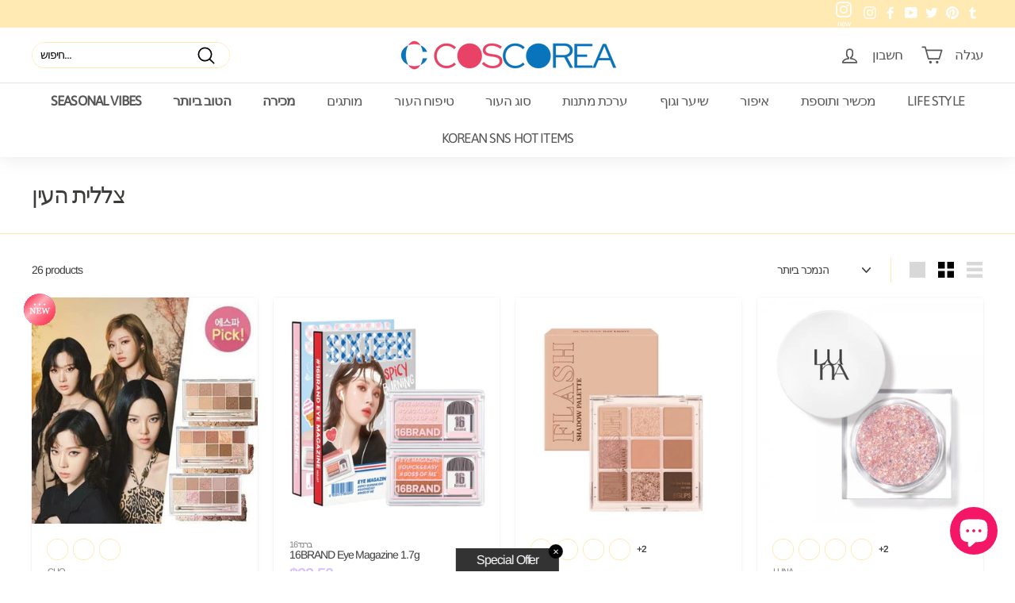

--- FILE ---
content_type: text/html; charset=utf-8
request_url: https://he.coscorea.com/collections/eye-shadow
body_size: 87512
content:
<!doctype html>
<html class="no-js" lang="he" dir="{{ settings.text_direction }}" data-wg-translated="he">
<head>

<!-- seo-booster-json-ld-Breadcrumb -->
<script type="application/ld+json">
    {
        "@context": "http://schema.org",
        "@type": "BreadcrumbList",
        "itemListElement": [{
            "@type": "ListItem",
            "position": 1,
            "item": {
                "@type": "Website",
                "@id": "https://he.coscorea.com",
                "name": "COSCOREA"
            }
        },{
                "@type": "ListItem",
                "position": 2,
                "item": {
                    "@id":  "https://he.coscorea.com/collections/eye-shadow",
                    "name": "Eye Shadow"
                }
            }]

 }
</script>


<!-- seo-booster-json-ld-store -->

<!-- seo-booster-website -->
<script type="application/ld+json">{"@context":"http://schema.org","@type":"WebSite","url":"https://he.coscorea.com/","potentialAction":{"@type":"SearchAction","target":"https://he.coscorea.com/search?q={search_term_string}","query-input":"required name=search_term_string"}}</script>
<!-- end-seo-booster-website -->

<!-- seo-booster-organization -->
<script type="application/ld+json">{"@context":"http://schema.org","@type":"Organization","name":"COSCOREA","url":"https://he.coscorea.com","logo":"https://sb.secomapp.com/images/artwork/sb_logo_49115.png","sameAs":["www.coscorea.com","https://www.pinterest.co.kr/coscorea0032/_saved/","https://www.youtube.com/channel/UCn-tO11Dp__5r4PRgywO4Lg","https://www.instagram.com/coscorea_com/","https://twitter.com/CoreaCos","https://www.facebook.com/coscorea.official"]}</script>
<!-- end-seo-booster-organization -->


<!-- End - seo-booster-json-ld-store -->



<!-- seo-booster-json-ld-collection -->

<script type="application/ld+json">[{"@context":"http://schema.org","@type":"CollectionPage","name":"Eye Shadow","url":"https://he.coscorea.com/collections/eye-shadow","description":"","image":"https://coscorea.com/cdn/shopifycloud/storefront/assets/no-image-2048-a2addb12.gif"},{"@context":"http://schema.org","@type":"Product","url":"https://he.coscorea.com/products/clio-pro-eye-palette-21ad-0-6g-10ea-aespas-pick","name":"[Discontinued] CLIO Pro Eye Palette (21AD) 0.6g*10ea ★aespa&#39;s PICK!★","description":"★aespa&#039;s PICK!★CLIO Pro Eye Palette (21AD) 0.6g*10ea   [IDEAL FOR]Those who want an eye-color palette for daily use.Those who do not want chalky eye-shadow. .Those who want an eye-color palette giving vivid color payoff.[INGREDIENTS/MATERIAL]Walking on the Cozy Alley provides nude brown colors.Autumn Breeze in Seoul Forest provides warm brown colors.Picnic by the Sun-set provides Mauve colors.[FEATURES]Provides a dual brush: round and flat.Gives various glitter effects: creamy, watery and dazzling.Comes in both matte and glitter texture. ","image":"https://coscorea.com/cdn/shop/products/CLIOProEyePalette_21AD_2.jpg?v=1665156551","brand":{"name":"CLIO"},"sku":"[NEW/에스파 Pick!] 클리오 프로 아이 팔레트 (21AD)","weight":"200g","offers":[{"@type":"Offer","priceCurrency":"USD","price":"32.00","priceValidUntil":"2026-04-20","availability":"http://schema.org/InStock","itemCondition":"http://schema.org/NewCondition","sku":"[NEW/에스파 Pick!] 클리오 프로 아이 팔레트 (21AD)","name":"011 Walking On The Cozy Alley","url":"https://he.coscorea.com/products/clio-pro-eye-palette-21ad-0-6g-10ea-aespas-pick?variant=42053372772572","seller":{"@type":"Organization","name":"COSCOREA"}},{"@type":"Offer","priceCurrency":"USD","price":"32.00","priceValidUntil":"2026-04-20","availability":"http://schema.org/OutOfStock","itemCondition":"http://schema.org/NewCondition","sku":"[NEW/에스파 Pick!] 클리오 프로 아이 팔레트 (21AD)-2","name":"011 Walking On The Cozy Alley","url":"https://he.coscorea.com/products/clio-pro-eye-palette-21ad-0-6g-10ea-aespas-pick?variant=42053372805340","seller":{"@type":"Organization","name":"COSCOREA"}},{"@type":"Offer","priceCurrency":"USD","price":"32.00","priceValidUntil":"2026-04-20","availability":"http://schema.org/OutOfStock","itemCondition":"http://schema.org/NewCondition","sku":"[NEW/에스파 Pick!] 클리오 프로 아이 팔레트 (21AD)-3","name":"011 Walking On The Cozy Alley","url":"https://he.coscorea.com/products/clio-pro-eye-palette-21ad-0-6g-10ea-aespas-pick?variant=42053372838108","seller":{"@type":"Organization","name":"COSCOREA"}}]},{"@context":"http://schema.org","@type":"Product","url":"https://he.coscorea.com/products/16brand-eye-magazine-1-7g","name":"16BRAND Eye Magazine 1.7g","description":"    16BRAND Eye Magazine 1.7g ▶FeaturesCalm waves in everyday life. 3-second shadow ▶Suggested UseAfter taking an appropriate amount, tap with your finger to use as a blusher.  ▶SpecificationBrand : 16BRANDCapacity : 1.7gSkin Type : All Skin TypesTarget Area : EyeCondition : 100% Brand-new with original boxCountry of origin : Republic of Korea  ","image":"https://coscorea.com/cdn/shop/products/16BRANDEyeMagazine1.7g_1.jpg?v=1654156944","brand":{"name":"16BRAND"},"sku":"16브랜드_아이매거진 1.7g (06 스윗치팅데이)","weight":"200g","offers":[{"@type":"Offer","priceCurrency":"USD","price":"22.50","priceValidUntil":"2026-04-20","availability":"http://schema.org/InStock","itemCondition":"http://schema.org/NewCondition","sku":"16브랜드_아이매거진 1.7g (06 스윗치팅데이)","name":"#06 Sweet Cheating Day","url":"https://he.coscorea.com/products/16brand-eye-magazine-1-7g?variant=42989552238812","seller":{"@type":"Organization","name":"COSCOREA"}},{"@type":"Offer","priceCurrency":"USD","price":"22.50","priceValidUntil":"2026-04-20","availability":"http://schema.org/InStock","itemCondition":"http://schema.org/NewCondition","sku":"16브랜드_아이매거진 1.7g-2 (07 스파이시 버닝 데이)","name":"#06 Sweet Cheating Day","url":"https://he.coscorea.com/products/16brand-eye-magazine-1-7g?variant=42989552271580","seller":{"@type":"Organization","name":"COSCOREA"}}]},{"@context":"http://schema.org","@type":"Product","url":"https://he.coscorea.com/products/eglips-flash-shadow-palette-0-9g-x-9colors","name":"EGLIPS Flash Shadow Palette 0.9g x 9colors","description":"    EGLIPS Flash Shadow Palette 0.9g x 9colors ▶FeaturesA 9-color eyeshadow palette that features different eyeshadow colors in various textures to create different eye makeup looks.▶Suggested UseApply appropriate amount on desired area lightly using a brush or finger.▶SpecificationBrand : EGLIPSCapacity : 0.9g x 9colorsSkin Type : All Skin TypesTarget Area : EyeCondition : 100% Brand-new with original boxCountry of origin : Republic of Korea   ","image":"https://coscorea.com/cdn/shop/products/2_a549a7fb-80d7-4ab6-b333-f9a629c69a7b.jpg?v=1653639052","brand":{"name":"EGLIPS"},"sku":"이글립스_플래쉬 섀도우 팔레트 (#01 선셋크러쉬)","weight":"200g","offers":[{"@type":"Offer","priceCurrency":"USD","price":"33.00","priceValidUntil":"2026-04-20","availability":"http://schema.org/InStock","itemCondition":"http://schema.org/NewCondition","sku":"이글립스_플래쉬 섀도우 팔레트 (#01 선셋크러쉬)","name":"#Sunset Cruch","url":"https://he.coscorea.com/products/eglips-flash-shadow-palette-0-9g-x-9colors?variant=42973639377116","seller":{"@type":"Organization","name":"COSCOREA"}},{"@type":"Offer","priceCurrency":"USD","price":"33.00","priceValidUntil":"2026-04-20","availability":"http://schema.org/InStock","itemCondition":"http://schema.org/NewCondition","sku":"이글립스_플래쉬 섀도우 팔레트 (#02 애프터누드)","name":"#Sunset Cruch","url":"https://he.coscorea.com/products/eglips-flash-shadow-palette-0-9g-x-9colors?variant=42973639409884","seller":{"@type":"Organization","name":"COSCOREA"}},{"@type":"Offer","priceCurrency":"USD","price":"33.00","priceValidUntil":"2026-04-20","availability":"http://schema.org/InStock","itemCondition":"http://schema.org/NewCondition","sku":"이글립스_플래쉬 섀도우 팔레트 (#03 리틀선샤인)","name":"#Sunset Cruch","url":"https://he.coscorea.com/products/eglips-flash-shadow-palette-0-9g-x-9colors?variant=42973639442652","seller":{"@type":"Organization","name":"COSCOREA"}},{"@type":"Offer","priceCurrency":"USD","price":"33.00","priceValidUntil":"2026-04-20","availability":"http://schema.org/InStock","itemCondition":"http://schema.org/NewCondition","sku":"이글립스_플래쉬 섀도우 팔레트 (#04 코랄마티니)","name":"#Sunset Cruch","url":"https://he.coscorea.com/products/eglips-flash-shadow-palette-0-9g-x-9colors?variant=42973639475420","seller":{"@type":"Organization","name":"COSCOREA"}},{"@type":"Offer","priceCurrency":"USD","price":"33.00","priceValidUntil":"2026-04-20","availability":"http://schema.org/InStock","itemCondition":"http://schema.org/NewCondition","sku":"이글립스_플래쉬 섀도우 팔레트 (#05 데이라이트)","name":"#Sunset Cruch","url":"https://he.coscorea.com/products/eglips-flash-shadow-palette-0-9g-x-9colors?variant=42973639508188","seller":{"@type":"Organization","name":"COSCOREA"}},{"@type":"Offer","priceCurrency":"USD","price":"33.00","priceValidUntil":"2026-04-20","availability":"http://schema.org/InStock","itemCondition":"http://schema.org/NewCondition","sku":"이글립스_플래쉬 섀도우 팔레트 (#06 스태리나이트)","name":"#Sunset Cruch","url":"https://he.coscorea.com/products/eglips-flash-shadow-palette-0-9g-x-9colors?variant=42973639540956","seller":{"@type":"Organization","name":"COSCOREA"}}]},{"@context":"http://schema.org","@type":"Product","url":"https://he.coscorea.com/products/luna-lighting-up-formula-pot-4-2g-4-7g","name":"LUNA Lighting Up Formula Pot 4.2g~4.7g","description":"   LUNA Lighting Up Formula Pot 4.2g~4.7g ▶FeaturesGlitter that can shine from shimmering glow to point glitters.- Soft shimmer and natural Vaseline glitters- Various point glitters, large and small- Unstructured particle glass glitters ▶Suggested UseUse a fingertip or brush to apply an appropriate amount and apply gently.  ▶SpecificationBrand : LUNACapacity : 4.2g~4.7gSkin Type : All Skin TypesTarget Area : EyeCondition : 100% Brand-new with original boxCountry of origin : Republic of Korea   ","image":"https://coscorea.com/cdn/shop/products/1_99e09788-7205-487a-94b3-9b7f5af38dba.jpg?v=1653035982","brand":{"name":"LUNA"},"sku":"루나_라이팅 업 포뮬라 팟 (1호 베어)","weight":"200g","offers":[{"@type":"Offer","priceCurrency":"USD","price":"33.00","priceValidUntil":"2026-04-20","availability":"http://schema.org/InStock","itemCondition":"http://schema.org/NewCondition","sku":"루나_라이팅 업 포뮬라 팟 (1호 베어)","name":"#Bare","url":"https://he.coscorea.com/products/luna-lighting-up-formula-pot-4-2g-4-7g?variant=42950120505564","seller":{"@type":"Organization","name":"COSCOREA"}},{"@type":"Offer","priceCurrency":"USD","price":"33.00","priceValidUntil":"2026-04-20","availability":"http://schema.org/InStock","itemCondition":"http://schema.org/NewCondition","sku":"루나_라이팅 업 포뮬라 팟 (2호 하이틴)","name":"#Bare","url":"https://he.coscorea.com/products/luna-lighting-up-formula-pot-4-2g-4-7g?variant=42950120538332","seller":{"@type":"Organization","name":"COSCOREA"}},{"@type":"Offer","priceCurrency":"USD","price":"33.00","priceValidUntil":"2026-04-20","availability":"http://schema.org/InStock","itemCondition":"http://schema.org/NewCondition","sku":"루나_라이팅 업 포뮬라 팟 (3호 샴페인)","name":"#Bare","url":"https://he.coscorea.com/products/luna-lighting-up-formula-pot-4-2g-4-7g?variant=42950120571100","seller":{"@type":"Organization","name":"COSCOREA"}},{"@type":"Offer","priceCurrency":"USD","price":"33.00","priceValidUntil":"2026-04-20","availability":"http://schema.org/InStock","itemCondition":"http://schema.org/NewCondition","sku":"루나_라이팅 업 포뮬라 팟 (4호 미스틱)","name":"#Bare","url":"https://he.coscorea.com/products/luna-lighting-up-formula-pot-4-2g-4-7g?variant=42950120603868","seller":{"@type":"Organization","name":"COSCOREA"}},{"@type":"Offer","priceCurrency":"USD","price":"33.00","priceValidUntil":"2026-04-20","availability":"http://schema.org/InStock","itemCondition":"http://schema.org/NewCondition","sku":"루나_라이팅 업 포뮬라 팟 (5호 글림 온)","name":"#Bare","url":"https://he.coscorea.com/products/luna-lighting-up-formula-pot-4-2g-4-7g?variant=42950120636636","seller":{"@type":"Organization","name":"COSCOREA"}},{"@type":"Offer","priceCurrency":"USD","price":"33.00","priceValidUntil":"2026-04-20","availability":"http://schema.org/InStock","itemCondition":"http://schema.org/NewCondition","sku":"루나_라이팅 업 포뮬라 팟 (6호 로즈 쿼츠)","name":"#Bare","url":"https://he.coscorea.com/products/luna-lighting-up-formula-pot-4-2g-4-7g?variant=42950120669404","seller":{"@type":"Organization","name":"COSCOREA"}}]},{"@context":"http://schema.org","@type":"Product","url":"https://he.coscorea.com/products/clio-pro-eye-universe-0-6gx16-1-8gx2","name":"CLIO Pro Eye Universe 0.6gX16, 1.8gX2","description":"    CLIO Pro Eye Universe 0.6gX16, 1.8gX2 ▶FeaturesEye shadow that expresses 18 different sides of me.It provides a clear color that lasts for a long time without worrying about the dryness.From matte and shimmer to subtle pearls and bold glitters, it creates a different me every day with various formulations and color matches.▶How to useChoose the color you want and apply it evenly around your eyes using a built-in brush or finger.▶SpecificationBrand : CLIOCapacity : 0.6gX16, 1.8gX2Skin Type : All Skin TypesTarget Area : EyesCondition : 100% Brand-new with original boxCountry of origin : Republic of Korea   ","image":"https://coscorea.com/cdn/shop/products/1_f67fd2f7-90c9-4041-b5f2-1fa53d995ca8.jpg?v=1650875864","brand":{"name":"CLIO"},"sku":"클리오 프로 아이 유니버스 (01 디언오디너리)","weight":"300g","offers":[{"@type":"Offer","priceCurrency":"USD","price":"51.00","priceValidUntil":"2026-04-20","availability":"http://schema.org/InStock","itemCondition":"http://schema.org/NewCondition","sku":"클리오 프로 아이 유니버스 (01 디언오디너리)","name":"01 THE UNORDINARY","url":"https://he.coscorea.com/products/clio-pro-eye-universe-0-6gx16-1-8gx2?variant=42784013549788","seller":{"@type":"Organization","name":"COSCOREA"}},{"@type":"Offer","priceCurrency":"USD","price":"51.00","priceValidUntil":"2026-04-20","availability":"http://schema.org/OutOfStock","itemCondition":"http://schema.org/NewCondition","sku":"클리오 프로 아이 유니버스 (02 이터널 스페이스)","name":"01 THE UNORDINARY","url":"https://he.coscorea.com/products/clio-pro-eye-universe-0-6gx16-1-8gx2?variant=42784013582556","seller":{"@type":"Organization","name":"COSCOREA"}}]},{"@context":"http://schema.org","@type":"Product","url":"https://he.coscorea.com/products/bbia-final-shadow-palette-season5-11g-zanmang-loopy-edition","name":"BBIA Final Shadow Palette Season5 11g [ZANMANG LOOPY Edition]","description":"   BBIA Final Shadow Palette Season5 11g [ZANMANG LOOPY Edition] ▶Features#09 Beige tone palette that has calm properties and is excellent for calm moods.#10 Pink Brown Tone Palette, which has a warm property and is ripe. ▶Suggested UseTake an appropriate amount of content on your finger and dab it around your eyes.▶SpecificationBrand : BBIACapacity : 11gSkin Type : All Skin TypesTarget Area : FaceCondition : 100% Brand-new with original boxCountry of origin : Republic of Korea   ","image":"https://coscorea.com/cdn/shop/products/BBIAFinalShadowPaletteSeason511g_ZANMANGLOOPYEdition.jpg?v=1650611397","brand":{"name":"BBIA"},"sku":"삐아 파이널 섀도우 팔레트 시즌5 11g 잔망 루피 에디션 (09 보약같은팔레트)","weight":"200g","offers":[{"@type":"Offer","priceCurrency":"USD","price":"40.50","priceValidUntil":"2026-04-20","availability":"http://schema.org/InStock","itemCondition":"http://schema.org/NewCondition","sku":"삐아 파이널 섀도우 팔레트 시즌5 11g 잔망 루피 에디션 (09 보약같은팔레트)","name":"#09 (Beige tone)","url":"https://he.coscorea.com/products/bbia-final-shadow-palette-season5-11g-zanmang-loopy-edition?variant=42856464875740","seller":{"@type":"Organization","name":"COSCOREA"}},{"@type":"Offer","priceCurrency":"USD","price":"40.50","priceValidUntil":"2026-04-20","availability":"http://schema.org/OutOfStock","itemCondition":"http://schema.org/NewCondition","sku":"삐아 파이널 섀도우 팔레트 시즌5 11g 잔망 루피 에디션 (10 감초같은팔레트)","name":"#09 (Beige tone)","url":"https://he.coscorea.com/products/bbia-final-shadow-palette-season5-11g-zanmang-loopy-edition?variant=42856464908508","seller":{"@type":"Organization","name":"COSCOREA"}}]},{"@context":"http://schema.org","@type":"Product","url":"https://he.coscorea.com/products/dasique-ice-cream-collection-shadow-palette","name":"DASIQUE Ice Cream Collection Shadow Palette 13g - 3 Types","description":" Ice Cream Collection Shadow Palette 13g Country Of Origin : Republic Of KoreaCapacity- DASIQUE Ice Cream Collection Shadow Palette 13g X 1eaOption- #19 Candy Berry, #20 Blueberry Sorbet, #21 Almond Vanilla Description- This eye shadow palette features nine shades in matte, shimmer and glitter finishes. - It blends easily with minimal fallout to create various eye makeup looks. Available in three ice cream flavor-inspired color palettes including #19 Candy Berry, #20 Blueberry Sorbet and #21 Almond Vanilla. Key Features Soft Pastel Color StoryInspired by ice cream tones—light, refreshing, and super wearable.Smooth, Melting TextureBlends like soft cream for effortless, seamless eye makeup.Balanced Mix of Mattes &amp; GlittersFrom soft base colors to bright shimmer accents, all in one palette.Long-lasting &amp; LightweightStays put all day without creasing or fading.Cute &amp; Collectible PackagingIce-cream themed design that’s perfect for your makeup collection. How To Use -  Take an appropriate amount and gently spread it around the eyes.     ","image":"https://coscorea.com/cdn/shop/files/DASIQUE_Ice_Cream_Collection_Shadow_Palette_13g_3.jpg?v=1763110024","brand":{"name":"Dasique"},"sku":"섀도우 팔레트 아이스크림 컬렉션 13g - 19 캔디베리","weight":"100g","offers":[{"@type":"Offer","priceCurrency":"USD","price":"55.00","priceValidUntil":"2026-04-20","availability":"http://schema.org/InStock","itemCondition":"http://schema.org/NewCondition","sku":"섀도우 팔레트 아이스크림 컬렉션 13g - 19 캔디베리","name":"#19 Candy Berry","url":"https://he.coscorea.com/products/dasique-ice-cream-collection-shadow-palette?variant=47191094165724","seller":{"@type":"Organization","name":"COSCOREA"}},{"@type":"Offer","priceCurrency":"USD","price":"55.00","priceValidUntil":"2026-04-20","availability":"http://schema.org/InStock","itemCondition":"http://schema.org/NewCondition","sku":"섀도우 팔레트 아이스크림 컬렉션 13g - 20 블루베리 소르베","name":"#19 Candy Berry","url":"https://he.coscorea.com/products/dasique-ice-cream-collection-shadow-palette?variant=47191094198492","seller":{"@type":"Organization","name":"COSCOREA"}},{"@type":"Offer","priceCurrency":"USD","price":"55.00","priceValidUntil":"2026-04-20","availability":"http://schema.org/InStock","itemCondition":"http://schema.org/NewCondition","sku":"섀도우 팔레트 아이스크림 컬렉션 13g - 21 아몬드 바닐라","name":"#19 Candy Berry","url":"https://he.coscorea.com/products/dasique-ice-cream-collection-shadow-palette?variant=47191094231260","seller":{"@type":"Organization","name":"COSCOREA"}}]},{"@context":"http://schema.org","@type":"Product","url":"https://he.coscorea.com/products/dasique-starlit-glitter-powder-1-8g-3-colors","name":"DASIQUE Starlit Glitter Powder 1.8g - 3 colors","description":" DASIQUE Starlit Glitter Powder 1.8g - 3 colors DescriptionAdd a dazzle to your makeup with this finely-milled glitter powder. Crafted with a blend of fine pearl and glitter pigments, the powder creates a sparkling effect that reflects light from every angle. Choose from three glitter colors: #07 Pink Shell, #08 Golden Aurora and #09 Coral Sand. Option #07 Pink Shell#08 Golden Aurora.#09 Coral Sand⭐ Key Features ⭐Brilliant Starlight Shine: Creates a high-impact shimmer effect that instantly brightens your look.Ultra-Fine &amp; Lightweight: Feels comfortable on the skin with minimal fallout.Multi-Use Glow: Ideal for eyes, cheeks, lips, and even body highlight.Long-Lasting Adhesion: Stays vibrant for hours without fading.Perfect for Parties &amp; Daily Glam: Buildable sparkle from subtle to bold. How to useLightly apply it to the under eye line using the built-in slim brush.SpecificationBrand : DASIQUECapacity : 1.8gSkin Type : All Skin TypesTarget Area : faceCondition : 100% Brand-new with original boxCountry of origin : Republic of Korea","image":"https://coscorea.com/cdn/shop/files/DASIQUE_Starlit_Glitter_Powder_1.8g_1.jpg?v=1763107096","brand":{"name":"Dasique"},"sku":"데이지크 스탈릿 글리터 파우더 1.8g - 07 핑크쉘","weight":"50g","offers":[{"@type":"Offer","priceCurrency":"USD","price":"6.60","priceValidUntil":"2026-04-20","availability":"http://schema.org/InStock","itemCondition":"http://schema.org/NewCondition","sku":"데이지크 스탈릿 글리터 파우더 1.8g - 07 핑크쉘","name":"07 Pink Shell","url":"https://he.coscorea.com/products/dasique-starlit-glitter-powder-1-8g-3-colors?variant=47190825369820","seller":{"@type":"Organization","name":"COSCOREA"}},{"@type":"Offer","priceCurrency":"USD","price":"6.60","priceValidUntil":"2026-04-20","availability":"http://schema.org/InStock","itemCondition":"http://schema.org/NewCondition","sku":"스탈릿 글리터 파우더 1.8g - 08 골든 오로라","name":"07 Pink Shell","url":"https://he.coscorea.com/products/dasique-starlit-glitter-powder-1-8g-3-colors?variant=47190981345500","seller":{"@type":"Organization","name":"COSCOREA"}},{"@type":"Offer","priceCurrency":"USD","price":"6.60","priceValidUntil":"2026-04-20","availability":"http://schema.org/InStock","itemCondition":"http://schema.org/NewCondition","sku":"데이지크 스탈릿 글리터 파우더 1.8g - 코랄샌드","name":"07 Pink Shell","url":"https://he.coscorea.com/products/dasique-starlit-glitter-powder-1-8g-3-colors?variant=47190981378268","seller":{"@type":"Organization","name":"COSCOREA"}}]},{"@context":"http://schema.org","@type":"Product","url":"https://he.coscorea.com/products/dasique-starry-night-shadow-palette","name":"DASIQUE Starry Night Shadow Palette 2.4g - 2 colors","description":"DASIQUE Starry Night Shadow Palette 2.4g - 2 colors Country Of Origin : Republic Of KoreaCapacity- DASIQUE Starry Night Shadow Palette 2.4g X 1eaOption- 01 Moon Light, 02 AuroraMain Ingredients- Glycerin, Purified WaterDescription- A dreamy eyeshadow palette inspired by a sparkling night sky.It features soft, wearable tones with dazzling shimmer and rich pigmentation that blend effortlessly.- Perfect for daily looks and glamorous night makeup. Key Features12 versatile shades: matte, shimmer, and glitter for easy layering.High-adhesion texture: smooth, long-lasting formula that stays put without creasing.Brilliant sparkle glitters: gives a true “starry night” effect on the eyes.Everyday-friendly colors: balanced nude, brown, and highlight tones suitable for all skin tones.Beginner-friendly: blends softly with little fallout. How To Use -  Take an appropriate amount and gently spread it around the eyes.     ","image":"https://coscorea.com/cdn/shop/files/DASIQUE_Starry_Night_Shadow_Palette_2.4g_4.jpg?v=1763020437","brand":{"name":"Dasique"},"sku":"데이지크 스태리 나잇 섀도우 팔레트 01 문라잇","weight":"0g","offers":[{"@type":"Offer","priceCurrency":"USD","price":"35.00","priceValidUntil":"2026-04-20","availability":"http://schema.org/InStock","itemCondition":"http://schema.org/NewCondition","sku":"데이지크 스태리 나잇 섀도우 팔레트 01 문라잇","name":"01 Moon Light","url":"https://he.coscorea.com/products/dasique-starry-night-shadow-palette?variant=47185514430684","seller":{"@type":"Organization","name":"COSCOREA"}},{"@type":"Offer","priceCurrency":"USD","price":"35.00","priceValidUntil":"2026-04-20","availability":"http://schema.org/InStock","itemCondition":"http://schema.org/NewCondition","sku":"데이지크 스태리 나잇 섀도우 팔레트 02 오로라","name":"01 Moon Light","url":"https://he.coscorea.com/products/dasique-starry-night-shadow-palette?variant=47185514463452","seller":{"@type":"Organization","name":"COSCOREA"}}]},{"@context":"http://schema.org","@type":"Product","url":"https://he.coscorea.com/products/daiso-twinkle-pop-layering-mood-palette-5g-3-colors","name":"DAISO Twinkle Pop Layering Mood Palette 5g - 3 Colors","description":"DAISO Twinkle Pop Layering Mood Palette 5g - 3 ColorsCountry Of Origin : Republic Of KoreaCapacity- DAISO Twinkle Pop Layering Mood Palette 5g  X 1eaMain Ingredients- Purified Water, GlycerinOption- 01 Pink Selection, 02 Peach Blending, 03 Caramel GlazeDescription- Specifically designed for different seasonal skin types, the high pearl content and varying particle sizes create a radiant sparkle effect. - With a smooth texture, this compact palette provides effortless, matte coverage for a flawless finish. Small enough to fit in any makeup bag for on-the-go touch-ups.🌈 Key FeaturesLayered Glow: Buildable texture for soft to bold looks.Smooth Application: Fine powder glides on effortlessly without clumping.Long-Lasting Color: Maintains vivid tones all day without fading.Multi-Use Shades: Can be used for eyes, blush, and highlighting.How To Use- Using brush or fingers, softly apply onto eyelids.","image":"https://coscorea.com/cdn/shop/files/DAISOTwinklePopLayeringMoodPalette5g_4.jpg?v=1762934868","brand":{"name":"Daiso"},"sku":"트윙클팝 레이어링 무드 팔레트 - 01 핑크셀렉션","weight":"0g","offers":[{"@type":"Offer","priceCurrency":"USD","price":"8.50","priceValidUntil":"2026-04-20","availability":"http://schema.org/InStock","itemCondition":"http://schema.org/NewCondition","sku":"트윙클팝 레이어링 무드 팔레트 - 01 핑크셀렉션","name":"01 Pink Selection","url":"https://he.coscorea.com/products/daiso-twinkle-pop-layering-mood-palette-5g-3-colors?variant=47177374138588","seller":{"@type":"Organization","name":"COSCOREA"}},{"@type":"Offer","priceCurrency":"USD","price":"8.50","priceValidUntil":"2026-04-20","availability":"http://schema.org/InStock","itemCondition":"http://schema.org/NewCondition","sku":"트윙클팝 레이어링 무드 팔레트 - 02 피치 블렌딩","name":"01 Pink Selection","url":"https://he.coscorea.com/products/daiso-twinkle-pop-layering-mood-palette-5g-3-colors?variant=47177374171356","seller":{"@type":"Organization","name":"COSCOREA"}},{"@type":"Offer","priceCurrency":"USD","price":"8.50","priceValidUntil":"2026-04-20","availability":"http://schema.org/InStock","itemCondition":"http://schema.org/NewCondition","sku":"트윙클팝 레이어링 무드 팔레트 - 03 카라멜글레이즈","name":"01 Pink Selection","url":"https://he.coscorea.com/products/daiso-twinkle-pop-layering-mood-palette-5g-3-colors?variant=47177374204124","seller":{"@type":"Organization","name":"COSCOREA"}}]},{"@context":"http://schema.org","@type":"Product","url":"https://he.coscorea.com/products/fwee-pocket-cheek-palette-4-colors","name":"FWEE Pocket Cheek Palette 9.6g - 4 Colors","description":"FWEE Pocket Cheek Palette - 4 ColorsCountry Of Origin : Republic Of KoreaCapacity- FWEE Pocket Cheek Palette 9.6g X 1eaOption- #CP01 Pink&amp;Soda,  #CP02 Strawberry&amp;Lemon#CP03 Pomelo&amp;Peach,  #CP04 Grape&amp;BerryDescription- The FWEE Pocket Cheek Palette is designed for ultimate convenience, offering four essential cheek shades in one sleek case. Whether you’re creating a soft everyday look or a more defined, sculpted style, this palette delivers versatility and effortless blending.- Its lightweight formula glides smoothly onto the skin, leaving a natural yet vibrant finish that stays put. With its compact size, it easily fits into your pocket or makeup bag, making it perfect for on-the-go beauty.- Touch up the color on your cheeks with this pocket-friendly blush palette that you can bring anywhere you go! The soft, jelly-like formula applies and blends easily with just your fingers, creating a soft and sheer finish. Available in various shadesKey Points4-in-1 Cheek Palette: Includes blush, highlight, and contour shades in one compact.Portable Size: Slim and lightweight, perfect for travel or daily touch-ups.Silky, Blendable Formula: Easy to apply and layer for natural or bold finishes.Multi-Purpose Shades: Can be used on cheeks, eyes, and even lips for a cohesive look.Long-Lasting Radiance: Keeps your complexion fresh and glowing all day.How To Use - After base makeup, apply gently using your hand or the built-in tip at the eye shadow stage","image":"https://coscorea.com/cdn/shop/files/002_db5e969c-21f9-4bd0-9497-282f88de402d.jpg?v=1757772841","brand":{"name":"fwee"},"sku":"퓌 포켓 치크팔레트 9.6g 핑크 & 소다","weight":"0g","offers":[{"@type":"Offer","priceCurrency":"USD","price":"38.00","priceValidUntil":"2026-04-20","availability":"http://schema.org/InStock","itemCondition":"http://schema.org/NewCondition","sku":"퓌 포켓 치크팔레트 9.6g 핑크 & 소다","name":"#CP01 Pink&amp; Soda","url":"https://he.coscorea.com/products/fwee-pocket-cheek-palette-4-colors?variant=46923465392348","seller":{"@type":"Organization","name":"COSCOREA"}},{"@type":"Offer","priceCurrency":"USD","price":"38.00","priceValidUntil":"2026-04-20","availability":"http://schema.org/InStock","itemCondition":"http://schema.org/NewCondition","sku":"퓌 포켓 치크팔레트 9.6g 스트로베리 & 레몬","name":"#CP01 Pink&amp; Soda","url":"https://he.coscorea.com/products/fwee-pocket-cheek-palette-4-colors?variant=46923481088220","seller":{"@type":"Organization","name":"COSCOREA"}},{"@type":"Offer","priceCurrency":"USD","price":"38.00","priceValidUntil":"2026-04-20","availability":"http://schema.org/InStock","itemCondition":"http://schema.org/NewCondition","sku":"퓌 포켓 치크팔레트 9.6g 포멜로 & 피치","name":"#CP01 Pink&amp; Soda","url":"https://he.coscorea.com/products/fwee-pocket-cheek-palette-4-colors?variant=46923481120988","seller":{"@type":"Organization","name":"COSCOREA"}},{"@type":"Offer","priceCurrency":"USD","price":"38.00","priceValidUntil":"2026-04-20","availability":"http://schema.org/InStock","itemCondition":"http://schema.org/NewCondition","sku":"퓌 포켓 치크팔레트 9.6g 포도 & 베리","name":"#CP01 Pink&amp; Soda","url":"https://he.coscorea.com/products/fwee-pocket-cheek-palette-4-colors?variant=46923465425116","seller":{"@type":"Organization","name":"COSCOREA"}}]},{"@context":"http://schema.org","@type":"Product","url":"https://he.coscorea.com/products/hera-quad-eye-color-10-5g","name":"Hera Quad Eye Color 10.5g","description":"Hera Quad Eye Color 10.5gCountry Of Origin : Republic Of KoreaCapacity- Hera Quad Eye Color 10.5g X 1eaOption- No. 01 Clash Coral , No. 02 Delicate RoseDescription- A 4-ball eye shadow with a soft touch longwear texture and a highly sensitive color composition- Silky Soft &amp;Long Wear TextureHow To Use - After base makeup, apply gently using your hand or the built-in tip at the eye shadow stage","image":"https://coscorea.com/cdn/shop/files/Hera_QuadEyeColor10.5g_1_71ebad5d-f77e-4961-9b0b-5cba5ab9a078.jpg?v=1694151345","brand":{"name":"HERA"},"sku":"헤라_쿼드 아이 컬러 10.5g","weight":"0g","offers":[{"@type":"Offer","priceCurrency":"USD","price":"42.90","priceValidUntil":"2026-04-20","availability":"http://schema.org/InStock","itemCondition":"http://schema.org/NewCondition","sku":"헤라_쿼드 아이 컬러 10.5g","name":"No. 01 Clash Coral","url":"https://he.coscorea.com/products/hera-quad-eye-color-10-5g?variant=44063148376284","seller":{"@type":"Organization","name":"COSCOREA"}},{"@type":"Offer","priceCurrency":"USD","price":"42.90","priceValidUntil":"2026-04-20","availability":"http://schema.org/InStock","itemCondition":"http://schema.org/NewCondition","sku":"헤라_쿼드 아이 컬러 10.5g-2","name":"No. 01 Clash Coral","url":"https://he.coscorea.com/products/hera-quad-eye-color-10-5g?variant=44063148474588","seller":{"@type":"Organization","name":"COSCOREA"}}]},{"@context":"http://schema.org","@type":"Product","url":"https://he.coscorea.com/products/jungsaemmool-colorpiece-eye-blender-nude","name":"Jungsaemmool Colorpiece Eye Blender Nude","description":"Jungsaemmool Colorpiece Eye Blender NudeCountry Of Origin : Republic Of KoreaCapacity- Jungsaemmool Colorpiece Eye Blender Nude X 1eaOption- Bare Nude, Cotton Nude, Deep Nude, Petal Nude, Salmon NudeMain Ingredients- diphenyl dimethicone, bis-diglyceryl polyacyl adipate-2Description- Harmonizes with your original skin with a soft blending texture- Moisturizing and sofr first touch and smooth finish- The clear color that isn&#039;t dull lasts beautifully all dayHow To Use- After taking the contents with your finger or brush, apply lightly on the eyelids. Gently sweep the edges with your finger to create a natural gradation effect","image":"https://coscorea.com/cdn/shop/products/Jungsaemmool_ColorpieceEyeBlenderNude_1.jpg?v=1678163254","brand":{"name":"JUNGSAEMMOOL"},"sku":"정샘물_컬러피스 아이 블렌더 누드","weight":"0g","offers":[{"@type":"Offer","priceCurrency":"USD","price":"45.60","priceValidUntil":"2026-04-20","availability":"http://schema.org/InStock","itemCondition":"http://schema.org/NewCondition","sku":"정샘물_컬러피스 아이 블렌더 누드","name":"Bare Nude","url":"https://he.coscorea.com/products/jungsaemmool-colorpiece-eye-blender-nude?variant=43831529898204","seller":{"@type":"Organization","name":"COSCOREA"}},{"@type":"Offer","priceCurrency":"USD","price":"45.60","priceValidUntil":"2026-04-20","availability":"http://schema.org/InStock","itemCondition":"http://schema.org/NewCondition","sku":"정샘물_컬러피스 아이 블렌더 누드-2","name":"Bare Nude","url":"https://he.coscorea.com/products/jungsaemmool-colorpiece-eye-blender-nude?variant=43831529930972","seller":{"@type":"Organization","name":"COSCOREA"}},{"@type":"Offer","priceCurrency":"USD","price":"45.60","priceValidUntil":"2026-04-20","availability":"http://schema.org/InStock","itemCondition":"http://schema.org/NewCondition","sku":"정샘물_컬러피스 아이 블렌더 누드-3","name":"Bare Nude","url":"https://he.coscorea.com/products/jungsaemmool-colorpiece-eye-blender-nude?variant=43831529963740","seller":{"@type":"Organization","name":"COSCOREA"}},{"@type":"Offer","priceCurrency":"USD","price":"45.60","priceValidUntil":"2026-04-20","availability":"http://schema.org/InStock","itemCondition":"http://schema.org/NewCondition","sku":"정샘물_컬러피스 아이 블렌더 누드-4","name":"Bare Nude","url":"https://he.coscorea.com/products/jungsaemmool-colorpiece-eye-blender-nude?variant=43831529996508","seller":{"@type":"Organization","name":"COSCOREA"}},{"@type":"Offer","priceCurrency":"USD","price":"45.60","priceValidUntil":"2026-04-20","availability":"http://schema.org/InStock","itemCondition":"http://schema.org/NewCondition","sku":"정샘물_컬러피스 아이 블렌더 누드-5","name":"Bare Nude","url":"https://he.coscorea.com/products/jungsaemmool-colorpiece-eye-blender-nude?variant=43831530029276","seller":{"@type":"Organization","name":"COSCOREA"}}]},{"@context":"http://schema.org","@type":"Product","url":"https://he.coscorea.com/products/jungsaemmool-refining-eyeshadow-double","name":"Jungsaemmool Refining Eyeshadow Double","description":"Jungsaemmool Refining Eyeshadow DoubleCountry Of Origin : Republic Of KoreaCapacity- Jungsaemmool Refining Eyeshadow Double X 1eaOption- Naked Sand Shine, Shine Blossom Flake, Youth PetalMain Ingredients- Polybutylene terephthalate, Calcium aluminum borosilicateDescription- A double-colored eye shadow palette for easy mixing and matching with outfits With 24 months of shelf life after opening- Eye shadow Double that creates multi-dimensional look with two different textures- Multiple Shades of colorHow To Use- After taking an appropriate amount with a brush or finger, apply gently to the eye area","image":"https://coscorea.com/cdn/shop/products/Jungsaemmool_RefiningEyeshadowDouble_1.jpg?v=1678149668","brand":{"name":"JUNGSAEMMOOL"},"sku":"정샘물_리파이닝 아이섀도우 더블","weight":"0g","offers":[{"@type":"Offer","priceCurrency":"USD","price":"51.60","priceValidUntil":"2026-04-20","availability":"http://schema.org/InStock","itemCondition":"http://schema.org/NewCondition","sku":"정샘물_리파이닝 아이섀도우 더블","name":"Naked Sand Shine","url":"https://he.coscorea.com/products/jungsaemmool-refining-eyeshadow-double?variant=43831373824220","seller":{"@type":"Organization","name":"COSCOREA"}},{"@type":"Offer","priceCurrency":"USD","price":"51.60","priceValidUntil":"2026-04-20","availability":"http://schema.org/InStock","itemCondition":"http://schema.org/NewCondition","sku":"정샘물_리파이닝 아이섀도우 더블-2","name":"Naked Sand Shine","url":"https://he.coscorea.com/products/jungsaemmool-refining-eyeshadow-double?variant=43831373856988","seller":{"@type":"Organization","name":"COSCOREA"}},{"@type":"Offer","priceCurrency":"USD","price":"51.60","priceValidUntil":"2026-04-20","availability":"http://schema.org/InStock","itemCondition":"http://schema.org/NewCondition","sku":"정샘물_리파이닝 아이섀도우 더블-3","name":"Naked Sand Shine","url":"https://he.coscorea.com/products/jungsaemmool-refining-eyeshadow-double?variant=43831373889756","seller":{"@type":"Organization","name":"COSCOREA"}}]},{"@context":"http://schema.org","@type":"Product","url":"https://he.coscorea.com/products/ipkn-luxury-diamond-in-eyes-11-3g","name":"IPKN Luxury Diamond In Eyes 11.3g","description":"   IPKN Luxury Diamond In Eyes 11.3g  ▶FeaturesMixing high-adhesive powder and high-gloss oil, it lightly adheres to the eyes with a gentle sliding touch to maintain clear eye makeup for a long time.The tip brush for base eye shadow and the brush for point eye shadow are dual-embedded for easy performance.▶Suggested UseAfter applying it on the eyehole, blend it naturally with your fingers or brush.▶SpecificationBrand : IPKNCapacity : 11.3gSkin Type : All Skin TypesTarget Area : FaceCondition : 100% Brand-new with original boxCountry of origin : Republic of Korea   ","image":"https://coscorea.com/cdn/shop/products/1_2242df25-62f4-4f99-aec4-2e57f60100a6.jpg?v=1657523346","brand":{"name":"IPKN"},"sku":"입큰 입큰 럭셔리 다이아몬드 인 아이즈 아이섀도우 (11호 하바나코랄)","weight":"200g","offers":[{"@type":"Offer","priceCurrency":"USD","price":"47.00","priceValidUntil":"2026-04-20","availability":"http://schema.org/InStock","itemCondition":"http://schema.org/NewCondition","sku":"입큰 입큰 럭셔리 다이아몬드 인 아이즈 아이섀도우 (11호 하바나코랄)","name":"#11 Havana Coral","url":"https://he.coscorea.com/products/ipkn-luxury-diamond-in-eyes-11-3g?variant=43141709037788","seller":{"@type":"Organization","name":"COSCOREA"}},{"@type":"Offer","priceCurrency":"USD","price":"47.00","priceValidUntil":"2026-04-20","availability":"http://schema.org/InStock","itemCondition":"http://schema.org/NewCondition","sku":"입큰 입큰 럭셔리 다이아몬드 인 아이즈 아이섀도우 (123호 빅토리아 에디션)","name":"#11 Havana Coral","url":"https://he.coscorea.com/products/ipkn-luxury-diamond-in-eyes-11-3g?variant=43141709070556","seller":{"@type":"Organization","name":"COSCOREA"}},{"@type":"Offer","priceCurrency":"USD","price":"47.00","priceValidUntil":"2026-04-20","availability":"http://schema.org/InStock","itemCondition":"http://schema.org/NewCondition","sku":"입큰 입큰 럭셔리 다이아몬드 인 아이즈 아이섀도우 (13호 프린세스 모나코)","name":"#11 Havana Coral","url":"https://he.coscorea.com/products/ipkn-luxury-diamond-in-eyes-11-3g?variant=43141709103324","seller":{"@type":"Organization","name":"COSCOREA"}},{"@type":"Offer","priceCurrency":"USD","price":"47.00","priceValidUntil":"2026-04-20","availability":"http://schema.org/InStock","itemCondition":"http://schema.org/NewCondition","sku":"입큰 입큰 럭셔리 다이아몬드 인 아이즈 아이섀도우 (14호 스파클 팝 디바)","name":"#11 Havana Coral","url":"https://he.coscorea.com/products/ipkn-luxury-diamond-in-eyes-11-3g?variant=43141709136092","seller":{"@type":"Organization","name":"COSCOREA"}},{"@type":"Offer","priceCurrency":"USD","price":"47.00","priceValidUntil":"2026-04-20","availability":"http://schema.org/InStock","itemCondition":"http://schema.org/NewCondition","sku":"입큰 입큰 럭셔리 다이아몬드 인 아이즈 아이섀도우 (15호 시크릿 드 로즈)","name":"#11 Havana Coral","url":"https://he.coscorea.com/products/ipkn-luxury-diamond-in-eyes-11-3g?variant=43141709168860","seller":{"@type":"Organization","name":"COSCOREA"}},{"@type":"Offer","priceCurrency":"USD","price":"47.00","priceValidUntil":"2026-04-20","availability":"http://schema.org/InStock","itemCondition":"http://schema.org/NewCondition","sku":"입큰 입큰 럭셔리 다이아몬드 인 아이즈 아이섀도우 (17호 티파니 오로라)","name":"#11 Havana Coral","url":"https://he.coscorea.com/products/ipkn-luxury-diamond-in-eyes-11-3g?variant=43141709201628","seller":{"@type":"Organization","name":"COSCOREA"}},{"@type":"Offer","priceCurrency":"USD","price":"47.00","priceValidUntil":"2026-04-20","availability":"http://schema.org/InStock","itemCondition":"http://schema.org/NewCondition","sku":"입큰 입큰 럭셔리 다이아몬드 인 아이즈 아이섀도우 (25호 라비앙로즈)","name":"#11 Havana Coral","url":"https://he.coscorea.com/products/ipkn-luxury-diamond-in-eyes-11-3g?variant=43141709234396","seller":{"@type":"Organization","name":"COSCOREA"}},{"@type":"Offer","priceCurrency":"USD","price":"47.00","priceValidUntil":"2026-04-20","availability":"http://schema.org/InStock","itemCondition":"http://schema.org/NewCondition","sku":"입큰 입큰 럭셔리 다이아몬드 인 아이즈 아이섀도우 (26호 비올레뜨팜므)","name":"#11 Havana Coral","url":"https://he.coscorea.com/products/ipkn-luxury-diamond-in-eyes-11-3g?variant=43141709267164","seller":{"@type":"Organization","name":"COSCOREA"}},{"@type":"Offer","priceCurrency":"USD","price":"47.00","priceValidUntil":"2026-04-20","availability":"http://schema.org/InStock","itemCondition":"http://schema.org/NewCondition","sku":"입큰 입큰 럭셔리 다이아몬드 인 아이즈 아이섀도우 (27호 아모르파티)","name":"#11 Havana Coral","url":"https://he.coscorea.com/products/ipkn-luxury-diamond-in-eyes-11-3g?variant=43141709299932","seller":{"@type":"Organization","name":"COSCOREA"}},{"@type":"Offer","priceCurrency":"USD","price":"47.00","priceValidUntil":"2026-04-20","availability":"http://schema.org/InStock","itemCondition":"http://schema.org/NewCondition","sku":"입큰 입큰 럭셔리 다이아몬드 인 아이즈 아이섀도우 (28호 코랄프리지아)","name":"#11 Havana Coral","url":"https://he.coscorea.com/products/ipkn-luxury-diamond-in-eyes-11-3g?variant=43141709332700","seller":{"@type":"Organization","name":"COSCOREA"}},{"@type":"Offer","priceCurrency":"USD","price":"47.00","priceValidUntil":"2026-04-20","availability":"http://schema.org/InStock","itemCondition":"http://schema.org/NewCondition","sku":"입큰 입큰 럭셔리 다이아몬드 인 아이즈 아이섀도우 (29호 디어 뮬리)","name":"#11 Havana Coral","url":"https://he.coscorea.com/products/ipkn-luxury-diamond-in-eyes-11-3g?variant=43141709365468","seller":{"@type":"Organization","name":"COSCOREA"}},{"@type":"Offer","priceCurrency":"USD","price":"47.00","priceValidUntil":"2026-04-20","availability":"http://schema.org/InStock","itemCondition":"http://schema.org/NewCondition","sku":"입큰 입큰 럭셔리 다이아몬드 인 아이즈 아이섀도우 (30호 로열 밀크티)","name":"#11 Havana Coral","url":"https://he.coscorea.com/products/ipkn-luxury-diamond-in-eyes-11-3g?variant=43141709398236","seller":{"@type":"Organization","name":"COSCOREA"}},{"@type":"Offer","priceCurrency":"USD","price":"47.00","priceValidUntil":"2026-04-20","availability":"http://schema.org/InStock","itemCondition":"http://schema.org/NewCondition","sku":"입큰 입큰 럭셔리 다이아몬드 인 아이즈 아이섀도우 (31호 로맨틱 튤립)","name":"#11 Havana Coral","url":"https://he.coscorea.com/products/ipkn-luxury-diamond-in-eyes-11-3g?variant=43141709431004","seller":{"@type":"Organization","name":"COSCOREA"}}]},{"@context":"http://schema.org","@type":"Product","url":"https://he.coscorea.com/products/16brand-my-magazine-mermaid-mood-7g","name":"16BRAND My Magazine Mermaid Mood 7g","description":"    16BRAND My Magazine Mermaid Mood 7g ▶FeaturesMy first mood editor mini multi palette ▶Suggested UseTake an appropriate amount on finger or tip and apply it evenly.  ▶SpecificationBrand : 16BRANDCapacity : 7gSkin Type : All Skin TypesTarget Area : EyeCondition : 100% Brand-new with original boxCountry of origin : Republic of Korea    ","image":"https://coscorea.com/cdn/shop/products/2_014aaa04-b6ab-41da-bc72-48d69873bc14.jpg?v=1654156575","brand":{"name":"16BRAND"},"sku":"16브랜드_마이매거진 머메이드 무드 7g #09진주무드","weight":"200g","offers":[{"@type":"Offer","priceCurrency":"USD","price":"27.00","priceValidUntil":"2026-04-20","availability":"http://schema.org/InStock","itemCondition":"http://schema.org/NewCondition","sku":"16브랜드_마이매거진 머메이드 무드 7g #09진주무드","name":"09 Mermaid Pearl Mood","url":"https://he.coscorea.com/products/16brand-my-magazine-mermaid-mood-7g?variant=42989524549852","seller":{"@type":"Organization","name":"COSCOREA"}},{"@type":"Offer","priceCurrency":"USD","price":"27.00","priceValidUntil":"2026-04-20","availability":"http://schema.org/InStock","itemCondition":"http://schema.org/NewCondition","sku":"16브랜드_마이매거진 머메이드 무드 7g #10산호무드","name":"09 Mermaid Pearl Mood","url":"https://he.coscorea.com/products/16brand-my-magazine-mermaid-mood-7g?variant=42989524582620","seller":{"@type":"Organization","name":"COSCOREA"}}]},{"@context":"http://schema.org","@type":"Product","url":"https://he.coscorea.com/products/too-cool-for-school-by-rodin-blending-eyes-8g","name":"TOO COOL FOR SCHOOL By Rodin Blending Eyes 8g","description":"    TOO COOL FOR SCHOOL By Rodin Blending Eyes 8g  ▶FeaturesMy own custom blending eyeshadow palette with 6 multi-layered layers ▶Suggested UseApply an appropriate amount on the brush and spread it evenly.  ▶SpecificationBrand : TOO COOL FOR SCHOOLCapacity : 8gSkin Type : All Skin TypesTarget Area : FaceCondition : 100% Brand-new with original boxCountry of origin : Republic of Korea  ","image":"https://coscorea.com/cdn/shop/products/TOOCOOLFORSCHOOLByRodinBlendingEyes8g_1.jpg?v=1652409647","brand":{"name":"TOO COOL FOR SCHOOL"},"sku":"투쿨포스쿨 아트클래스 블렌딩 아이즈 8g (1호 뉴트럴 브라운)","weight":"200g","offers":[{"@type":"Offer","priceCurrency":"USD","price":"27.50","priceValidUntil":"2026-04-20","availability":"http://schema.org/InStock","itemCondition":"http://schema.org/NewCondition","sku":"투쿨포스쿨 아트클래스 블렌딩 아이즈 8g (1호 뉴트럴 브라운)","name":"01 Neutral Brown","url":"https://he.coscorea.com/products/too-cool-for-school-by-rodin-blending-eyes-8g?variant=42931150094556","seller":{"@type":"Organization","name":"COSCOREA"}},{"@type":"Offer","priceCurrency":"USD","price":"27.50","priceValidUntil":"2026-04-20","availability":"http://schema.org/InStock","itemCondition":"http://schema.org/NewCondition","sku":"투쿨포스쿨 아트클래스 블렌딩 아이즈 8g (2호 로지 브라운)","name":"01 Neutral Brown","url":"https://he.coscorea.com/products/too-cool-for-school-by-rodin-blending-eyes-8g?variant=42931150127324","seller":{"@type":"Organization","name":"COSCOREA"}}]},{"@context":"http://schema.org","@type":"Product","url":"https://he.coscorea.com/products/tonymoly-lovely-beam-gling-glitter-2g","name":"TONYMOLY Lovely Beam Gling Glitter 2g","description":"  TONYMOLY Lovely Beam Gling Glitter 2g  ▶ Option01 Gold BeamChampagne gold color for elegant eyes.02 PEach BeamSweet peach color with sweet and romantic eyes.03 Pink BeamIt has fancy and lovely eyes. Lovely pink cherry color. ▶DescriptionPoint 1. Subtle glitter, flashy glitter.Glitters of subtle sizes are mixed in various ways to change the eyes and shape of your eyes.Point 2. Moist base, light fixing.It&#039;s a water base that adheres to the skinat the same time.Fix it neatly and lightly without any pearls. Point 3. The difference in details.Slim brush.A fine hair brush that controls theamount and solves clumps. It&#039;s easy for beginners to get fat.A delicate and soft elastic brush.If you gently apply it around your eyes,you can create professionalaegyo-sal makeup! ▶ How to useLightly apply it to the under eye line using the built-in slim brush. ▶SpecificationBrand : TONYMOLYCapacity : 2gSkin Type : All Skin TypesTarget Area : faceCondition : 100% Brand-new with original boxCountry of origin : Republic of Korea","image":"https://coscorea.com/cdn/shop/products/TONYMOLYLovelyBeamGlingGlitter2g_1.jpg?v=1665157501","brand":{"name":"TONYMOLY"},"sku":"토니모리 애교 빔 글링 글리터 (01 골드빔)","weight":"200g","offers":[{"@type":"Offer","priceCurrency":"USD","price":"19.50","priceValidUntil":"2026-04-20","availability":"http://schema.org/InStock","itemCondition":"http://schema.org/NewCondition","sku":"토니모리 애교 빔 글링 글리터 (01 골드빔)","name":"#01 Gold Beam","url":"https://he.coscorea.com/products/tonymoly-lovely-beam-gling-glitter-2g?variant=42556596322524","seller":{"@type":"Organization","name":"COSCOREA"}},{"@type":"Offer","priceCurrency":"USD","price":"19.50","priceValidUntil":"2026-04-20","availability":"http://schema.org/InStock","itemCondition":"http://schema.org/NewCondition","sku":"토니모리 애교 빔 글링 글리터 (02 피치빔)","name":"#01 Gold Beam","url":"https://he.coscorea.com/products/tonymoly-lovely-beam-gling-glitter-2g?variant=42556596355292","seller":{"@type":"Organization","name":"COSCOREA"}},{"@type":"Offer","priceCurrency":"USD","price":"19.50","priceValidUntil":"2026-04-20","availability":"http://schema.org/InStock","itemCondition":"http://schema.org/NewCondition","sku":"토니모리 애교 빔 글링 글리터 (03 핑크빔)","name":"#01 Gold Beam","url":"https://he.coscorea.com/products/tonymoly-lovely-beam-gling-glitter-2g?variant=42556596388060","seller":{"@type":"Organization","name":"COSCOREA"}}]},{"@context":"http://schema.org","@type":"Product","url":"https://he.coscorea.com/products/heart-percent-dote-on-mood-eye-palette-02-brown-facets","name":"HEART PERCENT Dote on Mood Eye Palette #02 Brown Facets","description":"Heart Percent Dote on Mood Eye Palette #02 Brown Facets ▶Features-A combination of 8 light and dark eyeshadow colors in matte shades, glittering particles, as well as a shimmer eyeshadow-Perfectly combine with each other and are ideal for creating a light daytime make-up, as well as an attractive and dramatic evening make-up.-Delicate, powdery consistency▶Suggested UseUse hands or brush to apply and touch color gently onto eyelids.  ▶SpecificationBrand : Heart PercentCapacity : 8.4gTarget Area : FaceCondition : 100% Brand-new with original boxCountry of origin : Republic of Korea   ","image":"https://coscorea.com/cdn/shop/products/1_20a39cca-30a0-40fa-85e9-133f3dfbaa55.jpg?v=1665157393","brand":{"name":"HEART PERCENT"},"sku":"하트퍼센트 도트 온 무드 아이팔레트 8g (브라운 패싯)","weight":"350g","offers":[{"@type":"Offer","priceCurrency":"USD","price":"53.00","priceValidUntil":"2026-04-20","availability":"http://schema.org/InStock","itemCondition":"http://schema.org/NewCondition","sku":"하트퍼센트 도트 온 무드 아이팔레트 8g (브라운 패싯)","url":"https://he.coscorea.com/products/heart-percent-dote-on-mood-eye-palette-02-brown-facets?variant=42391814111452","seller":{"@type":"Organization","name":"COSCOREA"}}]},{"@context":"http://schema.org","@type":"Product","url":"https://he.coscorea.com/products/dear-dahlia-paradise-intense-single-eyeshadow-1-9g","name":"DEAR DAHLIA Paradise Intense Single Eyeshadow 1.9g","description":"DEAR DAHLIA Paradise Intense Single EyeshadowCountry Of Origin : Republic Of KoreaCapacityDear Dahlia Paradise Intense Single Eyeshadow 1.9g x 1eaMain IngredientsSweet Almond Oil, Argan Oil, Shea Butter, Cacao Seed ButterDescription*Mystic Soul Collection -Dear Dahlia&#039;s 2021 Holiday Collection!Hold Your Holiday Moments, MYSTIC SOUL COLLECTION, creates a glam sparkle makeup look that gracefully blends dreamy burgundy colors with colorful shiny Universe glitters.A high-pigment eyeshadow with a soft metallic texture that delivers intense color payoff in a single swipe. Infused with patented Dahlia Flower Extract and certified organic Sweet Almond Oil, Argan Oil, Shea Butter, and Cacao Seed Butter, the creamy powder formula boasts holographic pearls that create multidimensional sparkle at any angle for intense eye looks.-Multidimensional GlitterSmoothly adorns your eyes with a creamy metallic texture and holographic pearls.-Limited-Edition DesignOur holiday collection with gift-ready packaging will surely impress. Treat yourself or your loved ones to luxe vegan gifts that will elevate any vanity.SHADESOption#1. AddictionDeep brown with pink holographic pearls#2. DesirePlum red with purple, silver, and gold holographic pearls#3. IllusionIridescent undertone with gold, pink, and opal holographic pearls.How To Use Apply to the eyelids using a brush or fingertips. Sweep or smudge across eyelids and blend.","image":"https://coscorea.com/cdn/shop/products/DearDahliaParadiseIntenseSingleEyeshadow1.9g.jpg?v=1665156904","brand":{"name":"DEAR DAHLIA"},"sku":"","weight":"100g","offers":[{"@type":"Offer","priceCurrency":"USD","price":"43.55","priceValidUntil":"2026-04-20","availability":"http://schema.org/InStock","itemCondition":"http://schema.org/NewCondition","name":"1. Illusion","url":"https://he.coscorea.com/products/dear-dahlia-paradise-intense-single-eyeshadow-1-9g?variant=42151776846044","seller":{"@type":"Organization","name":"COSCOREA"}},{"@type":"Offer","priceCurrency":"USD","price":"43.55","priceValidUntil":"2026-04-20","availability":"http://schema.org/InStock","itemCondition":"http://schema.org/NewCondition","name":"1. Illusion","url":"https://he.coscorea.com/products/dear-dahlia-paradise-intense-single-eyeshadow-1-9g?variant=42151776878812","seller":{"@type":"Organization","name":"COSCOREA"}},{"@type":"Offer","priceCurrency":"USD","price":"43.55","priceValidUntil":"2026-04-20","availability":"http://schema.org/InStock","itemCondition":"http://schema.org/NewCondition","name":"1. Illusion","url":"https://he.coscorea.com/products/dear-dahlia-paradise-intense-single-eyeshadow-1-9g?variant=42151776911580","seller":{"@type":"Organization","name":"COSCOREA"}}]},{"@context":"http://schema.org","@type":"Product","url":"https://he.coscorea.com/products/pony-effect-conceptual-eyes-quad-6g","name":"PONY EFFECT Conceptual Eyes Quad 6g","description":"PONY EFFECT Conceptual Eyes Quad 6g ▶FeaturesOne eyeshadow quad, endless possibilities! Pony has hand-picked 4 complimentary shades that look beautiful on their own, and also mixed together to create a completely different look and feel. Silky formula applies evenly, blends effortlessly, and stays put all day.▶Suggested UseWear as an all-over-the-lid shade or blend different shades to create a custom look.▶SpecificationBrand : PONY EFFECTCapacity : 6gSkin Type : All Skin TypesTarget Area : EyesCondition : 100% Brand-new with original boxCountry of origin : Republic of Korea ","image":"https://coscorea.com/cdn/shop/products/2_d089cf26-7579-41cb-ba2d-2f924a69b8c4.jpg?v=1665156948","brand":{"name":"PONY EFFECT"},"sku":"포니이펙트 컨셉추얼 아이즈 쿼드 6g","weight":"200g","offers":[{"@type":"Offer","priceCurrency":"USD","price":"41.00","priceValidUntil":"2026-04-20","availability":"http://schema.org/InStock","itemCondition":"http://schema.org/NewCondition","sku":"포니이펙트 컨셉추얼 아이즈 쿼드 6g","url":"https://he.coscorea.com/products/pony-effect-conceptual-eyes-quad-6g?variant=42089766813916","seller":{"@type":"Organization","name":"COSCOREA"}}]},{"@context":"http://schema.org","@type":"Product","url":"https://he.coscorea.com/products/dear-dahlia-blooming-edition-garden-of-light-palette-9-7g-2-color","name":"DEAR DAHLIA Blooming Edition Garden Of Light Palette 9.7g (2 Color)","description":"DEAR DAHLIA Blooming Edition Garden Of Light Palette 9.7g ▶FeaturesBlooming Edition 3 - Luminus Garden Collection with colorful lights and soft colors that color the fresh garden▶How to useSpread it on the eyelid using a finger or brush. Mix and match colors freely according to the desired makeup.01 DAWN       02 DUSK  ▶SpecificationBrand : DEAR DAHLIACapacity : 9.7gSkin Type : All Skin TypesTarget Area : faceCondition : 100% Brand-new with original boxCountry of origin : Republic of Korea    ","image":"https://coscorea.com/cdn/shop/products/DEARDAHLIABloomingEditionGardenOfLightPalette_1.jpg?v=1665156356","brand":{"name":"DEAR DAHLIA"},"sku":"디어달리아 블루밍 에디션 가든 오브 라이트 팔레트 (01 던)","weight":"200g","offers":[{"@type":"Offer","priceCurrency":"USD","price":"61.00","priceValidUntil":"2026-04-20","availability":"http://schema.org/InStock","itemCondition":"http://schema.org/NewCondition","sku":"디어달리아 블루밍 에디션 가든 오브 라이트 팔레트 (01 던)","name":"01 DAWN","url":"https://he.coscorea.com/products/dear-dahlia-blooming-edition-garden-of-light-palette-9-7g-2-color?variant=41982396399836","seller":{"@type":"Organization","name":"COSCOREA"}},{"@type":"Offer","priceCurrency":"USD","price":"61.00","priceValidUntil":"2026-04-20","availability":"http://schema.org/InStock","itemCondition":"http://schema.org/NewCondition","sku":"디어달리아 블루밍 에디션 가든 오브 라이트 팔레트 (02 더스크)","name":"01 DAWN","url":"https://he.coscorea.com/products/dear-dahlia-blooming-edition-garden-of-light-palette-9-7g-2-color?variant=41982396432604","seller":{"@type":"Organization","name":"COSCOREA"}}]},{"@context":"http://schema.org","@type":"Product","url":"https://he.coscorea.com/products/3ce-multi-eye-color-palette-all-nighter","name":"3CE Multi Eye Color Palette #ALL NIGHTER","description":"3CE Multi Eye Color Palette #ALL NIGHTER ▶FeaturesWearable daily color glitter eye shadow paletteClear, transparently shining jewel sparkle for glamorous glossy eye lookNaturally splendid glitter shadow with diamond pearls which balance colors &amp; lightsShiny oil complex makes moisturized &amp; soft applicationMelting oil(moisturizing) &amp; High glossy oil double coating system  ▶How to useDispense a small amount and gently apply on the eyelids. ▶SpecificationBrand : 3CECountry of origin : Republic of KoreaTarget Area : Eyes : 100% Brand-newCapacity : 8.1g","image":"https://coscorea.com/cdn/shop/products/3CEMultiEyeColorPalette_ALLNIGHTER_3.jpg?v=1665156226","brand":{"name":"3CE"},"sku":"3CE 멀티 아이 컬러 팔레트 올 나이터 8.1g","weight":"200g","offers":[{"@type":"Offer","priceCurrency":"USD","price":"38.00","priceValidUntil":"2026-04-20","availability":"http://schema.org/InStock","itemCondition":"http://schema.org/NewCondition","sku":"3CE 멀티 아이 컬러 팔레트 올 나이터 8.1g","url":"https://he.coscorea.com/products/3ce-multi-eye-color-palette-all-nighter?variant=41905913921756","seller":{"@type":"Organization","name":"COSCOREA"}}]},{"@context":"http://schema.org","@type":"Product","url":"https://he.coscorea.com/products/hera-i-am-multi-palette-9g","name":"HERA I AM Multi Palette 9g","description":"  HERA I AM Multi Palette 9gFor summer eyes,from glitter pearl to matte, glow balm,Mix and match multi-palette that allows you to mix and match formulations and colors as you like.How To UseUse your hand or brush to take the contents and apply gently.IngredientsCalcium Titanium Borosilicate, Bis-Diglyceryl Polyacyl Adipate-2, Talc, Calcium Aluminum Borosilicate, Titanium Dioxide (Ci 77891), Polyglyceryl-2 Triisostearate, Octyl Dodecanol, etc","image":"https://coscorea.com/cdn/shop/products/1_a5c22593-33f8-4a21-8373-3713566ae162.png?v=1624416342","brand":{"name":"HERA"},"sku":"헤라_아이 엠 멀티팔레트 9g","weight":"200g","offers":[{"@type":"Offer","priceCurrency":"USD","price":"67.00","priceValidUntil":"2026-04-20","availability":"http://schema.org/InStock","itemCondition":"http://schema.org/NewCondition","sku":"헤라_아이 엠 멀티팔레트 9g","url":"https://he.coscorea.com/products/hera-i-am-multi-palette-9g?variant=40362486825119","seller":{"@type":"Organization","name":"COSCOREA"}}]},{"@context":"http://schema.org","@type":"Product","url":"https://he.coscorea.com/products/clio-pro-eye-palette-mini-2-color","name":"CLIO Pro Eye Palette Mini 4g","description":"   CLIO Pro Eye Palette Mini  ▶FeaturesTone-on-tone gradient that gets rid of any hesitation !Pro Eye Palette MiniEssential for beginners! Perfect gradient colors that make you look like a &quot;makeup veteran&quot; even with unprecise application&quot;Easy and simple color combination&quot; that gets rid of any hesitation about what to use “Combination of colors to create easy gradient looks” without hesitationGentle and clear pearls that go perfectly with foundation-free, natural makeup! CLIO’s &quot;own unique glitter&quot; that cannot be found elsewhereFailure-proof “fine texture” that even beginners can use6 most essential colors (can be mixed with multi punching method)Variety of uses including eyeshadow, brow, and blush  ▶Suggested UseApply evenly around the eyes using a brush or fingers. A color consisting of a combination of two colors can be used alone or can be created by mixing two colors.▶SpecificationBrand : CLIO Capacity : 4gSkin Type : All Skin TypesTarget Area : FaceCondition : 100% Brand-new with original boxCountry of origin : Republic of Korea   ","image":"https://coscorea.com/cdn/shop/products/1_2e9dae2c-a10e-4911-b734-d5473e0e07e1.jpg?v=1650010701","brand":{"name":"CLIO"},"sku":"클리오 프로 아이 팔레트 미니 (01 모노무드)","weight":"200g","offers":[{"@type":"Offer","priceCurrency":"USD","price":"36.00","priceValidUntil":"2026-04-20","availability":"http://schema.org/InStock","itemCondition":"http://schema.org/NewCondition","sku":"클리오 프로 아이 팔레트 미니 (01 모노무드)","name":"01 Mono Mood","url":"https://he.coscorea.com/products/clio-pro-eye-palette-mini-2-color?variant=40309607465119","seller":{"@type":"Organization","name":"COSCOREA"}},{"@type":"Offer","priceCurrency":"USD","price":"36.00","priceValidUntil":"2026-04-20","availability":"http://schema.org/InStock","itemCondition":"http://schema.org/NewCondition","sku":"클리오 프로 아이 팔레트 미니 (02 로지 헤이츠)","name":"01 Mono Mood","url":"https://he.coscorea.com/products/clio-pro-eye-palette-mini-2-color?variant=40309607497887","seller":{"@type":"Organization","name":"COSCOREA"}},{"@type":"Offer","priceCurrency":"USD","price":"36.00","priceValidUntil":"2026-04-20","availability":"http://schema.org/InStock","itemCondition":"http://schema.org/NewCondition","sku":"클리오 프로 아이 팔레트 미니 (03 블루밍모브 )","name":"01 Mono Mood","url":"https://he.coscorea.com/products/clio-pro-eye-palette-mini-2-color?variant=42828401574108","seller":{"@type":"Organization","name":"COSCOREA"}},{"@type":"Offer","priceCurrency":"USD","price":"36.00","priceValidUntil":"2026-04-20","availability":"http://schema.org/InStock","itemCondition":"http://schema.org/NewCondition","sku":"클리오 프로 아이 팔레트 미니 (04  폴링인누드)","name":"01 Mono Mood","url":"https://he.coscorea.com/products/clio-pro-eye-palette-mini-2-color?variant=42828401606876","seller":{"@type":"Organization","name":"COSCOREA"}}]},{"@context":"http://schema.org","@type":"Product","url":"https://he.coscorea.com/products/mamonde-flower-pop-eye-palette","name":"MAMONDE Flower Pop Eye Palette 5g","description":"  Mamonde Flower Pop Eye Palette 2Color   ▶ColorsNo.1Rose BouquetNo.2Fallen Rose (sold out)   ▶FeaturesEye palette offering natural and soft rose colors for a romantic makeup look 5-color eye shadow palette featuring rose colors for daily makeupBeautiful flush of vibrant rose colors onto the eyes for a bright and lovely look Long-lasting soft powder without falloutSoft powdery texture that blends onto the eyes shadow seamlessly without fallout Richer and deeper shades of roseEye shadow with wild rose extract and Vitati Rose to create a healthier complexion  ▶Suggested UseUse your fingers or a brush to gently spread it around your eyes.▶SpecificationBrand : MAMONDE Capacity : 5gSkin Type : All Skin TypesTarget Area : EyeCondition : 100% Brand-new with original boxCountry of origin : Republic of Korea  ","image":"https://coscorea.com/cdn/shop/products/1_a4649e05-30f8-41fb-a132-4bcdabb7dc96.jpg?v=1665155861","brand":{"name":"Mamonde"},"sku":"마몽드_플라워 팝 아이팔레트 (01 로즈부케)","weight":"520g","offers":[{"@type":"Offer","priceCurrency":"USD","price":"21.00","priceValidUntil":"2026-04-20","availability":"http://schema.org/InStock","itemCondition":"http://schema.org/NewCondition","sku":"마몽드_플라워 팝 아이팔레트 (01 로즈부케)","name":"1 Rose Bouquet","url":"https://he.coscorea.com/products/mamonde-flower-pop-eye-palette?variant=37904804774047","seller":{"@type":"Organization","name":"COSCOREA"}},{"@type":"Offer","priceCurrency":"USD","price":"21.00","priceValidUntil":"2026-04-20","availability":"http://schema.org/OutOfStock","itemCondition":"http://schema.org/NewCondition","sku":"마몽드_플라워 팝 아이팔레트 (02 폴른 로즈)","name":"1 Rose Bouquet","url":"https://he.coscorea.com/products/mamonde-flower-pop-eye-palette?variant=37904804806815","seller":{"@type":"Organization","name":"COSCOREA"}}]}]</script>
<script type="application/ld+json">{"@context":"https://schema.org","@type":"ItemList","itemListElement":[{"@type":"ListItem","position":1,"image":"products/CLIOProEyePalette_21AD_2.jpg","url":"https://he.coscorea.com/products/clio-pro-eye-palette-21ad-0-6g-10ea-aespas-pick"},{"@type":"ListItem","position":2,"image":"products/16BRANDEyeMagazine1.7g_1.jpg","url":"https://he.coscorea.com/products/16brand-eye-magazine-1-7g"},{"@type":"ListItem","position":3,"image":"products/2_a549a7fb-80d7-4ab6-b333-f9a629c69a7b.jpg","url":"https://he.coscorea.com/products/eglips-flash-shadow-palette-0-9g-x-9colors"},{"@type":"ListItem","position":4,"image":"products/1_99e09788-7205-487a-94b3-9b7f5af38dba.jpg","url":"https://he.coscorea.com/products/luna-lighting-up-formula-pot-4-2g-4-7g"},{"@type":"ListItem","position":5,"image":"products/1_f67fd2f7-90c9-4041-b5f2-1fa53d995ca8.jpg","url":"https://he.coscorea.com/products/clio-pro-eye-universe-0-6gx16-1-8gx2"},{"@type":"ListItem","position":6,"image":"products/BBIAFinalShadowPaletteSeason511g_ZANMANGLOOPYEdition.jpg","url":"https://he.coscorea.com/products/bbia-final-shadow-palette-season5-11g-zanmang-loopy-edition"},{"@type":"ListItem","position":7,"image":"files/DASIQUE_Ice_Cream_Collection_Shadow_Palette_13g_3.jpg","url":"https://he.coscorea.com/products/dasique-ice-cream-collection-shadow-palette"},{"@type":"ListItem","position":8,"image":"files/DASIQUE_Starlit_Glitter_Powder_1.8g_1.jpg","url":"https://he.coscorea.com/products/dasique-starlit-glitter-powder-1-8g-3-colors"},{"@type":"ListItem","position":9,"image":"files/DASIQUE_Starry_Night_Shadow_Palette_2.4g_4.jpg","url":"https://he.coscorea.com/products/dasique-starry-night-shadow-palette"},{"@type":"ListItem","position":10,"image":"files/DAISOTwinklePopLayeringMoodPalette5g_4.jpg","url":"https://he.coscorea.com/products/daiso-twinkle-pop-layering-mood-palette-5g-3-colors"},{"@type":"ListItem","position":11,"image":"files/002_db5e969c-21f9-4bd0-9497-282f88de402d.jpg","url":"https://he.coscorea.com/products/fwee-pocket-cheek-palette-4-colors"},{"@type":"ListItem","position":12,"image":"files/Hera_QuadEyeColor10.5g_1_71ebad5d-f77e-4961-9b0b-5cba5ab9a078.jpg","url":"https://he.coscorea.com/products/hera-quad-eye-color-10-5g"},{"@type":"ListItem","position":13,"image":"products/Jungsaemmool_ColorpieceEyeBlenderNude_1.jpg","url":"https://he.coscorea.com/products/jungsaemmool-colorpiece-eye-blender-nude"},{"@type":"ListItem","position":14,"image":"products/Jungsaemmool_RefiningEyeshadowDouble_1.jpg","url":"https://he.coscorea.com/products/jungsaemmool-refining-eyeshadow-double"},{"@type":"ListItem","position":15,"image":"products/1_2242df25-62f4-4f99-aec4-2e57f60100a6.jpg","url":"https://he.coscorea.com/products/ipkn-luxury-diamond-in-eyes-11-3g"},{"@type":"ListItem","position":16,"image":"products/2_014aaa04-b6ab-41da-bc72-48d69873bc14.jpg","url":"https://he.coscorea.com/products/16brand-my-magazine-mermaid-mood-7g"},{"@type":"ListItem","position":17,"image":"products/TOOCOOLFORSCHOOLByRodinBlendingEyes8g_1.jpg","url":"https://he.coscorea.com/products/too-cool-for-school-by-rodin-blending-eyes-8g"},{"@type":"ListItem","position":18,"image":"products/TONYMOLYLovelyBeamGlingGlitter2g_1.jpg","url":"https://he.coscorea.com/products/tonymoly-lovely-beam-gling-glitter-2g"},{"@type":"ListItem","position":19,"image":"products/1_20a39cca-30a0-40fa-85e9-133f3dfbaa55.jpg","url":"https://he.coscorea.com/products/heart-percent-dote-on-mood-eye-palette-02-brown-facets"},{"@type":"ListItem","position":20,"image":"products/DearDahliaParadiseIntenseSingleEyeshadow1.9g.jpg","url":"https://he.coscorea.com/products/dear-dahlia-paradise-intense-single-eyeshadow-1-9g"},{"@type":"ListItem","position":21,"image":"products/2_d089cf26-7579-41cb-ba2d-2f924a69b8c4.jpg","url":"https://he.coscorea.com/products/pony-effect-conceptual-eyes-quad-6g"},{"@type":"ListItem","position":22,"image":"products/DEARDAHLIABloomingEditionGardenOfLightPalette_1.jpg","url":"https://he.coscorea.com/products/dear-dahlia-blooming-edition-garden-of-light-palette-9-7g-2-color"},{"@type":"ListItem","position":23,"image":"products/3CEMultiEyeColorPalette_ALLNIGHTER_3.jpg","url":"https://he.coscorea.com/products/3ce-multi-eye-color-palette-all-nighter"},{"@type":"ListItem","position":24,"image":"products/1_a5c22593-33f8-4a21-8373-3713566ae162.png","url":"https://he.coscorea.com/products/hera-i-am-multi-palette-9g"},{"@type":"ListItem","position":25,"image":"products/1_2e9dae2c-a10e-4911-b734-d5473e0e07e1.jpg","url":"https://he.coscorea.com/products/clio-pro-eye-palette-mini-2-color"},{"@type":"ListItem","position":26,"image":"products/1_a4649e05-30f8-41fb-a132-4bcdabb7dc96.jpg","url":"https://he.coscorea.com/products/mamonde-flower-pop-eye-palette"}]}</script>




    
      
    


    
      
    

    
      
    

    
      
    

    
      
    


    


          
      
    


    
      
    

    
      
    

    
      
    

    
      
    


    




  <meta name="description" content="COSCOREA">



    
      
    


    
      
    

    
      
    

    
      
    

    
      
    


    


          
      
    


    
      
    

    
      
    

    
      
    

    
      
    


    




   <title>צללית העין</title>



<script src="//instant.page/5.1.0" type="module" integrity="sha384-by67kQnR+pyfy8yWP4kPO12fHKRLHZPfEsiSXR8u2IKcTdxD805MGUXBzVPnkLHw"></script>

    
      
    


    
      
    

    
      
    

    
      
    

    
      
    


    


      


   <title>צללית העין</title>



    
      
    


    
      
    

    
      
    

    
      
    

    
      
    


    


      


  <meta name="description" content="COSCOREA">



  <meta charset="utf-8">
  <meta http-equiv="X-UA-Compatible" content="IE=edge,chrome=1">
  <meta name="viewport" content="width=device-width,initial-scale=1">
  <meta name="theme-color" content="#ffb6cd">
  <link rel="canonical" href="https://he.coscorea.com/collections/eye-shadow">
  <link rel="preload" as="style" href="//coscorea.com/cdn/shop/t/9/assets/theme.css?v=143590671259967101991764240047">
  <link rel="preload" as="script" href="//he.coscorea.com/cdn/shop/t/9/assets/theme.min.js?v=164568761314919534701623938360">
    
  <link rel="preconnect" href="https://cdn.shopify.com">
  <link rel="preconnect" href="https://fonts.shopifycdn.com">
  <link rel="dns-prefetch" href="https://productreviews.shopifycdn.com">
  <link rel="dns-prefetch" href="https://ajax.googleapis.com">
  <link rel="dns-prefetch" href="https://maps.googleapis.com">
  <link rel="dns-prefetch" href="https://maps.gstatic.com"><link rel="shortcut icon" href="//coscorea.com/cdn/shop/files/coscorea_insta_32x32.png?v=1627884503" type="image/png">
    <img width="99999" height="99999" style="pointer-events: none; position: absolute; top: 0; left: 0; width: 96vw; height: 96vh; max-width: 99vw; max-height: 99vh;z-index:-1" src="[data-uri]">
    
  
<meta name="keywords" content="korea cosmetic,korea cosmetics,korean cosmetic,korean cosmetics,korean brand cosmetics,k-beauty,k beauty,korea online shop,korean beauty,korean makeup,korean online,korea cosmetic online,korean skincare online,korean skin care products,korean products online shopping,south korean cosmetics,korean cosmetic shop,korean cosmetic products,korean cosmetics amazon,korean cosmetics ebay"><meta property="og:site_name" content="COSCOREA">
  <meta property="og:url" content="https://he.coscorea.com/collections/eye-shadow">
  <meta property="og:title" content="צללית העין">
  <meta property="og:type" content="website">
  <meta property="og:description" content="קוריאנית קוסמטיקה K-יופי וטיפוח העור חנות מקוונת, COSCOREA. המותגים הקוסמטיים הטובים והעדכניים ביותר בקוריאה, מחיר מכירה גדולה, משלוח סיטונאי ברחבי העולם מקוריאה, מעל 200 מותגים פופולריים ומעל 10K פריטי איפור לטיפוח העור.חנות אמינה מאז 2019.מדי יום טיפוח מיוחד גוף השיער איפור לגברים וילדים הצעת מכירה בזמן."><meta property="og:image" content="http://coscorea.com/cdn/shop/files/1200_628_25d74e1e-93b1-47e9-aa66-999ec88df288.jpg?v=1632654657">
    <meta property="og:image:secure_url" content="https://coscorea.com/cdn/shop/files/1200_628_25d74e1e-93b1-47e9-aa66-999ec88df288.jpg?v=1632654657">
    <meta property="og:image:width" content="1200">
    <meta property="og:image:height" content="628"><meta name="twitter:site" content="@CoreaCos">
  <meta name="twitter:card" content="summary_large_image">
  <meta name="twitter:title" content="צללית העין">
  <meta name="twitter:description" content="קוריאנית קוסמטיקה K-יופי וטיפוח העור חנות מקוונת, COSCOREA. המותגים הקוסמטיים הטובים והעדכניים ביותר בקוריאה, מחיר מכירה גדולה, משלוח סיטונאי ברחבי העולם מקוריאה, מעל 200 מותגים פופולריים ומעל 10K פריטי איפור לטיפוח העור.חנות אמינה מאז 2019.מדי יום טיפוח מיוחד גוף השיער איפור לגברים וילדים הצעת מכירה בזמן.">

  <meta name="p:domain_verify" content="00cb03c4a887b09115ee77d1d817d80d">
<!-- <meta name="google-site-verification" content="EADGwzWiMY5-4_nVR2QomJkf7wlEAO9592m8sHEX8C0" /> -->
  <meta name="google-site-verification" content="YmnAt53NqNIOF5mDeN9wb31KBtG51nnI6LrhR9U4ow4"><!-- cafe24  -->
  <meta name="p:domain_verify" content="c4d4666b2fa49e8218bea4f4966d8dd3"><!-- pinterest --><style data-shopify="">@font-face {
  font-family: Asap;
  font-weight: 400;
  font-style: normal;
  font-display: swap;
  src: url("//coscorea.com/cdn/fonts/asap/asap_n4.994be5d5211fe3b2dda4ebd41cf2b04f4dfe140e.woff2") format("woff2"),
       url("//coscorea.com/cdn/fonts/asap/asap_n4.e7f26429238df8651924f4a97a5e9467c7cf683b.woff") format("woff");
}

  @font-face {
  font-family: Arimo;
  font-weight: 400;
  font-style: normal;
  font-display: swap;
  src: url("//coscorea.com/cdn/fonts/arimo/arimo_n4.a7efb558ca22d2002248bbe6f302a98edee38e35.woff2") format("woff2"),
       url("//coscorea.com/cdn/fonts/arimo/arimo_n4.0da809f7d1d5ede2a73be7094ac00741efdb6387.woff") format("woff");
}


  @font-face {
  font-family: Arimo;
  font-weight: 600;
  font-style: normal;
  font-display: swap;
  src: url("//coscorea.com/cdn/fonts/arimo/arimo_n6.9c18b0befd86597f319b7d7f925727d04c262b32.woff2") format("woff2"),
       url("//coscorea.com/cdn/fonts/arimo/arimo_n6.422bf6679b81a8bfb1b25d19299a53688390c2b9.woff") format("woff");
}

  @font-face {
  font-family: Arimo;
  font-weight: 400;
  font-style: italic;
  font-display: swap;
  src: url("//coscorea.com/cdn/fonts/arimo/arimo_i4.438ddb21a1b98c7230698d70dc1a21df235701b2.woff2") format("woff2"),
       url("//coscorea.com/cdn/fonts/arimo/arimo_i4.0e1908a0dc1ec32fabb5a03a0c9ee2083f82e3d7.woff") format("woff");
}

  @font-face {
  font-family: Arimo;
  font-weight: 600;
  font-style: italic;
  font-display: swap;
  src: url("//coscorea.com/cdn/fonts/arimo/arimo_i6.f0bf3dae51f72fa5b2cefdfe865a6fbb7701a14c.woff2") format("woff2"),
       url("//coscorea.com/cdn/fonts/arimo/arimo_i6.3489f579170784cd222ed21c14f1e8f1a3c0d044.woff") format("woff");
}

</style><link href="//coscorea.com/cdn/shop/t/9/assets/theme.css?v=143590671259967101991764240047" rel="stylesheet" type="text/css" media="all">
  <link href="//coscorea.com/cdn/shop/t/9/assets/custom.css?v=74811255372310649101644799916" rel="stylesheet" type="text/css" media="all">
<style data-shopify="">:root {
    --typeHeaderPrimary: Asap;
    --typeHeaderFallback: sans-serif;
    --typeHeaderSize: 29px;
    --typeHeaderWeight: 400;
    --typeHeaderLineHeight: 0.9;
    --typeHeaderSpacing: -0.05em;

    --typeBasePrimary:Arimo;
    --typeBaseFallback:sans-serif;
    --typeBaseSize: 14px;
    --typeBaseWeight: 400;
    --typeBaseSpacing: -0.075em;
    --typeBaseLineHeight: 1.1;

    --colorSmallImageBg: #ffffff;
    --colorSmallImageBgDark: #f7f7f7;
    --colorLargeImageBg: #232f3e;
    --colorLargeImageBgLight: #3b4f68;

    --iconWeight: 4px;
    --iconLinecaps: round;

    
      --buttonRadius: 0px;
      --btnPadding: 11px 20px;
    

    
      --roundness: 20px;
    

    
      --gridThickness: 0px;
    

    --productTileMargin: 0%;
    --collectionTileMargin: 0%;

    --swatchSize: 41px;
  }

  @media screen and (max-width: 768px) {
    :root {
      --typeBaseSize: 12px;

      
        --roundness: 15px;
        --btnPadding: 9px 25px;
      
    }
  }</style><script>
    document.documentElement.className = document.documentElement.className.replace('no-js', 'js');

    window.theme = window.theme || {};
    theme.routes = {
      home: "/",
      collections: "/collections",
      cart: "/cart.js",
      cartPage: "/cart",
      cartAdd: "/cart/add.js",
      cartChange: "/cart/change.js",
      search: "/search"
    };
    theme.strings = {"soldOut":"אזל אאוט","unavailable":"Unavailable","stockLabel":"Only [count] items in stock!","willNotShipUntil":"Will not ship until [date]","willBeInStockAfter":"Will be in stock after [date]","waitingForStock":"Inventory on the way","savePrice":"Save [saved_amount]","cartEmpty":"Your cart is currently empty.","cartTermsConfirmation":"You must agree with the terms and conditions of sales to check out","searchCollections":"Collections:","searchPages":"Pages:","searchArticles":"Articles:"};
    theme.settings = {
      dynamicVariantsEnable: true,
      dynamicVariantType: "button",
      cartType: "dropdown",
      isCustomerTemplate: false,
      moneyFormat: "${{amount}}",
      saveType: "dollar",
      recentlyViewedEnabled: false,
      productImageSize: "square",
      productImageCover: true,
      predictiveSearch: true,
      predictiveSearchType: "product,article",
      inventoryThreshold: 20,
      superScriptSetting: false,
      superScriptPrice: false,
      quickView: true,
      quickAdd: true,
      themeName: 'Expanse',
      themeVersion: "1.0.3"
    };
  </script>

  
    
     
    
    
     
    
     
    
    <script>window.performance && window.performance.mark && window.performance.mark('shopify.content_for_header.start');</script><meta name="facebook-domain-verification" content="ie7jt3a98zq6hzb3io5qrel8w5debs">
<meta name="google-site-verification" content="k_Ys9FWY_qFTP1CXInaDBp6jV6yL-QjYWjBJ6E5SPsY">
<meta id="shopify-digital-wallet" name="shopify-digital-wallet" content="/50084642975/digital_wallets/dialog">
<meta name="shopify-checkout-api-token" content="6d500fe477ec9714270823abe9d75e55">
<meta id="in-context-paypal-metadata" data-shop-id="50084642975" data-venmo-supported="false" data-environment="production" data-locale="en_US" data-paypal-v4="true" data-currency="USD">
<link rel="alternate" type="application/atom+xml" title="הזנה" href="/collections/eye-shadow.atom">
<link rel="alternate" type="application/json+oembed" href="https://he.coscorea.com/collections/eye-shadow.oembed">
<script async="async" data-src="/checkouts/internal/preloads.js?locale=en-US"></script>
<script id="shopify-features" type="application/json">{"accessToken":"6d500fe477ec9714270823abe9d75e55","betas":["rich-media-storefront-analytics"],"domain":"he.coscorea.com","predictiveSearch":true,"shopId":50084642975,"locale":"en"}</script>
<script>var Shopify = Shopify || {};
Shopify.shop = "symsandstuff.myshopify.com";
Shopify.locale = "en";
Shopify.currency = {"active":"USD","rate":"1.0"};
Shopify.country = "US";
Shopify.theme = {"name":"Expanse","id":122493796511,"schema_name":"Expanse","schema_version":"1.0.3","theme_store_id":902,"role":"main"};
Shopify.theme.handle = "null";
Shopify.theme.style = {"id":null,"handle":null};
Shopify.cdnHost = "he.coscorea.com/cdn";
Shopify.routes = Shopify.routes || {};
Shopify.routes.root = "/";</script>
<script type="module">!function(o){(o.Shopify=o.Shopify||{}).modules=!0}(window);</script>
<script>!function(o){function n(){var o=[];function n(){o.push(Array.prototype.slice.apply(arguments))}return n.q=o,n}var t=o.Shopify=o.Shopify||{};t.loadFeatures=n(),t.autoloadFeatures=n()}(window);</script>
<script id="shop-js-analytics" type="application/json">{"pageType":"collection"}</script>
<script defer="defer" async="" type="module" data-src="//he.coscorea.com/cdn/shopifycloud/shop-js/modules/v2/client.init-shop-cart-sync_BApSsMSl.en.esm.js"></script>
<script defer="defer" async="" type="module" data-src="//he.coscorea.com/cdn/shopifycloud/shop-js/modules/v2/chunk.common_CBoos6YZ.esm.js"></script>
<script type="module">
  await import("//he.coscorea.com/cdn/shopifycloud/shop-js/modules/v2/client.init-shop-cart-sync_BApSsMSl.en.esm.js");
await import("//he.coscorea.com/cdn/shopifycloud/shop-js/modules/v2/chunk.common_CBoos6YZ.esm.js");

  window.Shopify.SignInWithShop?.initShopCartSync?.({"fedCMEnabled":true,"windoidEnabled":true});

</script>
<script>(function() {
  var isLoaded = false;
  function asyncLoad() {
    if (isLoaded) return;
    isLoaded = true;
    var urls = ["https:\/\/sdks.automizely.com\/conversions\/v1\/conversions.js?app_connection_id=21e7b400411a421e8c07329d1175632a\u0026mapped_org_id=c6dedfc3ca032af9606d8acdfe924d5a_v1\u0026shop=symsandstuff.myshopify.com","https:\/\/cdn.weglot.com\/weglot_script_tag.js?shop=symsandstuff.myshopify.com","https:\/\/instafeed.nfcube.com\/cdn\/edee4a1fb2293efd9a6056a5f1cbafa7.js?shop=symsandstuff.myshopify.com","\/\/staticw2.yotpo.com\/NKHO8SXDFBuJ7foShzHQO9RorvaMZTlHwqHMVlhU\/widget.js?shop=symsandstuff.myshopify.com","https:\/\/salespop.conversionbear.com\/script?app=salespop\u0026shop=symsandstuff.myshopify.com","\/\/searchserverapi.com\/widgets\/shopify\/init.js?a=5M2C6R9q7P\u0026shop=symsandstuff.myshopify.com","https:\/\/widgets.automizely.com\/loyalty\/v1\/main.js?connection_id=5a9e12db2e404fcf85e17f4d033c2e8e\u0026mapped_org_id=c6dedfc3ca032af9606d8acdfe924d5a_v1\u0026shop=symsandstuff.myshopify.com","https:\/\/apps.synctrack.io\/region-restrictions\/blockify-embed.min.js?shop=symsandstuff.myshopify.com","https:\/\/calm-peak-11671.herokuapp.com\/player.js?shop=symsandstuff.myshopify.com"];
    for (var i = 0; i < urls.length; i++) {
      var s = document.createElement('script');
      s.type = 'text/javascript';
      s.async = true;
      s.src = urls[i];
      var x = document.getElementsByTagName('script')[0];
      x.parentNode.insertBefore(s, x);
    }
  };
  document.addEventListener('StartAsyncLoading',function(event){asyncLoad();});if(window.attachEvent) {
    window.attachEvent('onload', function(){});
  } else {
    window.addEventListener('load', function(){}, false);
  }
})();</script>
<script id="__st">var __st={"a":50084642975,"offset":32400,"reqid":"8b1f68e9-3ca2-4c99-a0cf-9cf20c10f2b3-1768910962","pageurl":"he.coscorea.com\/collections\/eye-shadow","u":"0cadd45c4c3b","p":"collection","rtyp":"collection","rid":396592316636};</script>
<script>window.ShopifyPaypalV4VisibilityTracking = true;</script>
<script id="captcha-bootstrap">!function(){'use strict';const t='contact',e='account',n='new_comment',o=[[t,t],['blogs',n],['comments',n],[t,'customer']],c=[[e,'customer_login'],[e,'guest_login'],[e,'recover_customer_password'],[e,'create_customer']],r=t=>t.map((([t,e])=>`form[action*='/${t}']:not([data-nocaptcha='true']) input[name='form_type'][value='${e}']`)).join(','),a=t=>()=>t?[...document.querySelectorAll(t)].map((t=>t.form)):[];function s(){const t=[...o],e=r(t);return a(e)}const i='password',u='form_key',d=['recaptcha-v3-token','g-recaptcha-response','h-captcha-response',i],f=()=>{try{return window.sessionStorage}catch{return}},m='__shopify_v',_=t=>t.elements[u];function p(t,e,n=!1){try{const o=window.sessionStorage,c=JSON.parse(o.getItem(e)),{data:r}=function(t){const{data:e,action:n}=t;return t[m]||n?{data:e,action:n}:{data:t,action:n}}(c);for(const[e,n]of Object.entries(r))t.elements[e]&&(t.elements[e].value=n);n&&o.removeItem(e)}catch(o){console.error('form repopulation failed',{error:o})}}const l='form_type',E='cptcha';function T(t){t.dataset[E]=!0}const w=window,h=w.document,L='Shopify',v='ce_forms',y='captcha';let A=!1;((t,e)=>{const n=(g='f06e6c50-85a8-45c8-87d0-21a2b65856fe',I='https://cdn.shopify.com/shopifycloud/storefront-forms-hcaptcha/ce_storefront_forms_captcha_hcaptcha.v1.5.2.iife.js',D={infoText:'Protected by hCaptcha',privacyText:'Privacy',termsText:'Terms'},(t,e,n)=>{const o=w[L][v],c=o.bindForm;if(c)return c(t,g,e,D).then(n);var r;o.q.push([[t,g,e,D],n]),r=I,A||(h.body.append(Object.assign(h.createElement('script'),{id:'captcha-provider',async:!0,src:r})),A=!0)});var g,I,D;w[L]=w[L]||{},w[L][v]=w[L][v]||{},w[L][v].q=[],w[L][y]=w[L][y]||{},w[L][y].protect=function(t,e){n(t,void 0,e),T(t)},Object.freeze(w[L][y]),function(t,e,n,w,h,L){const[v,y,A,g]=function(t,e,n){const i=e?o:[],u=t?c:[],d=[...i,...u],f=r(d),m=r(i),_=r(d.filter((([t,e])=>n.includes(e))));return[a(f),a(m),a(_),s()]}(w,h,L),I=t=>{const e=t.target;return e instanceof HTMLFormElement?e:e&&e.form},D=t=>v().includes(t);t.addEventListener('submit',(t=>{const e=I(t);if(!e)return;const n=D(e)&&!e.dataset.hcaptchaBound&&!e.dataset.recaptchaBound,o=_(e),c=g().includes(e)&&(!o||!o.value);(n||c)&&t.preventDefault(),c&&!n&&(function(t){try{if(!f())return;!function(t){const e=f();if(!e)return;const n=_(t);if(!n)return;const o=n.value;o&&e.removeItem(o)}(t);const e=Array.from(Array(32),(()=>Math.random().toString(36)[2])).join('');!function(t,e){_(t)||t.append(Object.assign(document.createElement('input'),{type:'hidden',name:u})),t.elements[u].value=e}(t,e),function(t,e){const n=f();if(!n)return;const o=[...t.querySelectorAll(`input[type='${i}']`)].map((({name:t})=>t)),c=[...d,...o],r={};for(const[a,s]of new FormData(t).entries())c.includes(a)||(r[a]=s);n.setItem(e,JSON.stringify({[m]:1,action:t.action,data:r}))}(t,e)}catch(e){console.error('failed to persist form',e)}}(e),e.submit())}));const S=(t,e)=>{t&&!t.dataset[E]&&(n(t,e.some((e=>e===t))),T(t))};for(const o of['focusin','change'])t.addEventListener(o,(t=>{const e=I(t);D(e)&&S(e,y())}));const B=e.get('form_key'),M=e.get(l),P=B&&M;t.addEventListener('DOMContentLoaded',(()=>{const t=y();if(P)for(const e of t)e.elements[l].value===M&&p(e,B);[...new Set([...A(),...v().filter((t=>'true'===t.dataset.shopifyCaptcha))])].forEach((e=>S(e,t)))}))}(h,new URLSearchParams(w.location.search),n,t,e,['guest_login'])})(!0,!0)}();</script>
<script integrity="sha256-4kQ18oKyAcykRKYeNunJcIwy7WH5gtpwJnB7kiuLZ1E=" data-source-attribution="shopify.loadfeatures" defer="defer" data-src="//he.coscorea.com/cdn/shopifycloud/storefront/assets/storefront/load_feature-a0a9edcb.js" crossorigin="anonymous"></script>
<script data-source-attribution="shopify.dynamic_checkout.dynamic.init">var Shopify=Shopify||{};Shopify.PaymentButton=Shopify.PaymentButton||{isStorefrontPortableWallets:!0,init:function(){window.Shopify.PaymentButton.init=function(){};var t=document.createElement("script");t.data-src="https://he.coscorea.com/cdn/shopifycloud/portable-wallets/latest/portable-wallets.en.js",t.type="module",document.head.appendChild(t)}};
</script>
<script data-source-attribution="shopify.dynamic_checkout.buyer_consent">
  function portableWalletsHideBuyerConsent(e){var t=document.getElementById("shopify-buyer-consent"),n=document.getElementById("shopify-subscription-policy-button");t&&n&&(t.classList.add("hidden"),t.setAttribute("aria-hidden","true"),n.removeEventListener("click",e))}function portableWalletsShowBuyerConsent(e){var t=document.getElementById("shopify-buyer-consent"),n=document.getElementById("shopify-subscription-policy-button");t&&n&&(t.classList.remove("hidden"),t.removeAttribute("aria-hidden"),n.addEventListener("click",e))}window.Shopify?.PaymentButton&&(window.Shopify.PaymentButton.hideBuyerConsent=portableWalletsHideBuyerConsent,window.Shopify.PaymentButton.showBuyerConsent=portableWalletsShowBuyerConsent);
</script>
<script data-source-attribution="shopify.dynamic_checkout.cart.bootstrap">document.addEventListener("DOMContentLoaded",(function(){function t(){return document.querySelector("shopify-accelerated-checkout-cart, shopify-accelerated-checkout")}if(t())Shopify.PaymentButton.init();else{new MutationObserver((function(e,n){t()&&(Shopify.PaymentButton.init(),n.disconnect())})).observe(document.body,{childList:!0,subtree:!0})}}));
</script>
<script id="scb4127" type="text/javascript" async="" data-src="https://he.coscorea.com/cdn/shopifycloud/privacy-banner/storefront-banner.js"></script><link id="shopify-accelerated-checkout-styles" rel="stylesheet" media="screen" href="https://coscorea.com/cdn/shopifycloud/portable-wallets/latest/accelerated-checkout-backwards-compat.css" crossorigin="anonymous">
<style id="shopify-accelerated-checkout-cart">
        #shopify-buyer-consent {
  margin-top: 1em;
  display: inline-block;
  width: 100%;
}

#shopify-buyer-consent.hidden {
  display: none;
}

#shopify-subscription-policy-button {
  background: none;
  border: none;
  padding: 0;
  text-decoration: underline;
  font-size: inherit;
  cursor: pointer;
}

#shopify-subscription-policy-button::before {
  box-shadow: none;
}

      </style>

<script>window.performance && window.performance.mark && window.performance.mark('shopify.content_for_header.end');</script>
    
    




 <script>
          var timeout=1000;
      (function (w, d, s) {
          function asyncLoad_v1() {
              setTimeout(function(){
                var ar=[
                          'https:\/\/shopifyorderlimits.s3.amazonaws.com\/limits\/load.js?shop=symsandstuff.myshopify.com', 
                          'https:\/\/js.smile.io\/v1\/smile-shopify.js?shop=symsandstuff.myshopify.com',
                          'https://www.googleoptimize.com/optimize.js?id=OPT-5MMMFFD',
                          '//dynamic.criteo.com/js/ld/ld.js?a=89345',
                       ];
                  var head = document.head;
                  for(var x in ar){
                    var r = document.createElement('script');
                    r.type = 'text/javascript';
                    r.src = ar[x];
                    r.defer=true;
                    head.appendChild(r);
                  }

         var my_GTM_id = 'GTM-K4BRPHX'; // BE SURE TO UPDATE THIS TO MATCH UR ID
      //you can add checks here to see if GDPR got accepted if you want...
    (function (w, d, s, l, i) {
        w[l] = w[l] || [];
        w[l].push({
          'gtm.start':
              new Date().getTime(), event: 'gtm.js'
        });
        var f = d.getElementsByTagName(s)[0],
            j = d.createElement(s), dl = l != 'dataLayer' ? '&l=' + l : '';
        j.async = true;
        j.src =
            'https://www.googletagmanager.com/gtag/js?id=' + i + dl;
        f.parentNode.insertBefore(j, f);
      })(window, document, 'script', 'dataLayer', my_GTM_id);
                  gtag('config', 'G-4MMQLX6D2B'); 
              }, timeout);
          };
          document.addEventListener('StartAsyncLoading',function(event){asyncLoad_v1();});
      })(window, document, 'script');
</script>


  <script src="//he.coscorea.com/cdn/shop/t/9/assets/vendor-scripts-v0.js" defer="defer"></script>
  <script src="//he.coscorea.com/cdn/shop/t/9/assets/theme.min.js?v=164568761314919534701623938360" defer="defer"></script>
  <script src="//he.coscorea.com/cdn/shop/t/9/assets/custom.js?v=26540043880236503661641880517" defer="defer"></script>


<!-- Google Optimize -->
<!-- <script src="https://www.googleoptimize.com/optimize.js?id=OPT-5MMMFFD"></script> -->

<!-- Google tag (gtag.js) 17285883461 - Inserted 20250822 -->
<script async="" src="https://www.googletagmanager.com/gtag/js?id=AW-17285883461"></script>
<script>
  window.dataLayer = window.dataLayer || [];
  function gtag(){dataLayer.push(arguments);}
  gtag('js', new Date());

  gtag('config', 'AW-17285883461');
</script>

<!--   GA4 [2022-03-17]   -->

<!-- <script type="text/javascript">
  gtag('config', 'G-4MMQLX6D2B');  
</script> -->
  
<!-- Google GDN START -->
<script src="//he.coscorea.com/cdn/shop/t/9/assets/gdn-tracking.js?v=173813812381583612291755834047"></script>
<!-- Google GDN END -->


            
  














    
<!-- <script type="text/javascript" src="https://cdn.weglot.com/weglot.min.js"></script> -->
<!-- <script>
    Weglot.initialize({
        api_key: 'wg_bd1530995b32dc3850371f1850d42c6d5'
    });
</script>  -->


 <script type="application/json" id="weglot-data">{"allLanguageUrls":{"en":"https://coscorea.com/collections/eye-shadow","he":"https://he.coscorea.com/collections/eye-shadow","tw":"https://tw.coscorea.com/collections/eye-shadow","es":"https://es.coscorea.com/collections/eye-shadow"},"originalCanonicalUrl":"https://coscorea.com/collections/eye-shadow","originalPath":"/collections/eye-shadow","settings":{"auto_switch":true,"auto_switch_fallback":null,"category":7,"custom_settings":{"dynamic":"","live":true,"button_style":{"with_name":false,"full_name":false,"is_dropdown":true,"with_flags":true,"custom_css":".country-selector {padding-left:10px;}\r\n.wg-drop.country-selector .wgcurrent { width:64px;}\r\n.wg-drop.country-selector .wgcurrent a { padding:0 20px 0 10px; }\r\n.wg-drop.country-selector ul {min-width:64px;}\r\n.wg-drop.country-selector ul li a { padding:0 20px 0 8px; }","flag_type":"rectangle_mat"},"switchers":[{"style":{"full_name":false,"with_name":false,"is_dropdown":true,"with_flags":true,"flag_type":"circle","invert_flags":false},"location":{"target":".header-item--icons","sibling":".header-item > .site-nav"}}],"translate_search":true,"translate_images":false,"loading_bar":true,"hide_switcher":false,"wait_transition":true},"deleted_at":null,"dynamics":[],"excluded_blocks":[],"excluded_paths":[],"external_enabled":true,"host":"coscorea.com","is_dns_set":false,"is_https":true,"language_from":"en","language_from_custom_flag":"us","language_from_custom_name":null,"languages":[{"connect_host_destination":{"is_dns_set":true,"created_on_aws":1655876375,"host":"tw.coscorea.com"},"custom_code":"tw","custom_flag":null,"custom_local_name":"中文 (繁體)","custom_name":"Traditional Chinese","enabled":true,"language_to":"a0"},{"connect_host_destination":{"is_dns_set":true,"created_on_aws":1655876375,"host":"he.coscorea.com"},"custom_code":null,"custom_flag":null,"custom_local_name":null,"custom_name":null,"enabled":true,"language_to":"he"},{"connect_host_destination":{"is_dns_set":true,"created_on_aws":1655876375,"host":"es.coscorea.com"},"custom_code":null,"custom_flag":null,"custom_local_name":null,"custom_name":null,"enabled":true,"language_to":"es"}],"media_enabled":false,"page_views_enabled":false,"technology_id":2,"technology_name":"Shopify","translation_engine":3,"url_type":"SUBDOMAIN","versions":{"translation":1655874586}}}</script>
<script>
          var timeout=1000;
      (function (w, d, s) {
          function asyncLoad_v1() {
              setTimeout(function(){
                
                 
                var head = document.head;
                var r = document.createElement('script');
                r.type = 'text/javascript';
                r.src = 'https://cdn.weglot.com/weglot.min.js';
                head.appendChild(r);
           
                
 setTimeout(function(){
                Weglot.initialize({
                  api_key: 'wg_bd1530995b32dc3850371f1850d42c6d5'
                });
    }, 1000);
        
                  
              }, timeout);
          };
          document.addEventListener('StartAsyncLoading',function(event){asyncLoad_v1();});
      })(window, document, 'script');
</script>




 
    <style>
    html{animation-name: example;animation-duration: 0.5s;} 
    @keyframes example { 0%   {opacity: 0;} 50%   {opacity: 0;} 100% {opacity:1} }
    </style>
    
  
<!-- BEGIN app block: shopify://apps/blockify-fraud-filter/blocks/app_embed/2e3e0ba5-0e70-447a-9ec5-3bf76b5ef12e --> 
 
 
    <script>
        window.blockifyShopIdentifier = "symsandstuff.myshopify.com";
        window.ipBlockerMetafields = "{\"showOverlayByPass\":false,\"disableSpyExtensions\":false,\"blockUnknownBots\":false,\"activeApp\":true,\"blockByMetafield\":false,\"visitorAnalytic\":true,\"showWatermark\":true}";
        window.blockifyRules = null;
        window.ipblockerBlockTemplate = "{\"customCss\":\"#blockify---container{--bg-blockify: #fff;position:relative}#blockify---container::after{content:'';position:absolute;inset:0;background-repeat:no-repeat !important;background-size:cover !important;background:var(--bg-blockify);z-index:0}#blockify---container #blockify---container__inner{display:flex;flex-direction:column;align-items:center;position:relative;z-index:1}#blockify---container #blockify---container__inner #blockify-block-content{display:flex;flex-direction:column;align-items:center;text-align:center}#blockify---container #blockify---container__inner #blockify-block-content #blockify-block-superTitle{display:none !important}#blockify---container #blockify---container__inner #blockify-block-content #blockify-block-title{font-size:313%;font-weight:bold;margin-top:1em}@media only screen and (min-width: 768px) and (max-width: 1199px){#blockify---container #blockify---container__inner #blockify-block-content #blockify-block-title{font-size:188%}}@media only screen and (max-width: 767px){#blockify---container #blockify---container__inner #blockify-block-content #blockify-block-title{font-size:107%}}#blockify---container #blockify---container__inner #blockify-block-content #blockify-block-description{font-size:125%;margin:1.5em;line-height:1.5}@media only screen and (min-width: 768px) and (max-width: 1199px){#blockify---container #blockify---container__inner #blockify-block-content #blockify-block-description{font-size:88%}}@media only screen and (max-width: 767px){#blockify---container #blockify---container__inner #blockify-block-content #blockify-block-description{font-size:107%}}#blockify---container #blockify---container__inner #blockify-block-content #blockify-block-description #blockify-block-text-blink{display:none !important}#blockify---container #blockify---container__inner #blockify-logo-block-image{position:relative;width:550px;height:auto;max-height:300px}@media only screen and (max-width: 767px){#blockify---container #blockify---container__inner #blockify-logo-block-image{width:300px}}#blockify---container #blockify---container__inner #blockify-logo-block-image::before{content:'';display:block;padding-bottom:56.2%}#blockify---container #blockify---container__inner #blockify-logo-block-image img{position:absolute;top:0;left:0;width:100%;height:100%;object-fit:contain}\\n\",\"logoImage\":{\"active\":true,\"value\":\" https:\/\/cdn.shopify.com\/s\/files\/1\/2702\/9800\/t\/2\/assets\/1858_c8ebac69159b9c405de1b802ac2acc11.jpg?10980789456821588008\"},\"title\":{\"active\":true,\"text\":\"UH OH! TERRITORY RESTRICTION\",\"color\":\"#000000\"},\"superTitle\":{\"active\":false,\"text\":null,\"color\":null},\"description\":{\"active\":true,\"text\":\"Sorry, but this content is not available in your region. Please use the navigation above to continue browsing, or return to the homepage.\",\"color\":\"#000000\"},\"background\":{\"active\":true,\"type\":\"1\",\"value\":\" https:\/\/cdn.shopify.com\/s\/files\/1\/2702\/9800\/t\/2\/assets\/1135_images.jpg?2140841257906173129\"}}";

        
            window.blockifyCollectionId = 396592316636;
        
    </script>
<link href="https://cdn.shopify.com/extensions/019bc61e-5a2c-71e1-9b16-ae80802f2aca/blockify-shopify-287/assets/blockify-embed.min.js" as="script" type="text/javascript" rel="preload"><link href="https://cdn.shopify.com/extensions/019bc61e-5a2c-71e1-9b16-ae80802f2aca/blockify-shopify-287/assets/prevent-bypass-script.min.js" as="script" type="text/javascript" rel="preload">
<script type="text/javascript">
    window.blockifyBaseUrl = 'https://fraud.blockifyapp.com/s/api';
    window.blockifyPublicUrl = 'https://fraud.blockifyapp.com/s/api/public';
    window.bucketUrl = 'https://storage.synctrack.io/megamind-fraud';
    window.storefrontApiUrl  = 'https://fraud.blockifyapp.com/p/api';
</script>
<script type="text/javascript">
  window.blockifyChecking = true;
</script>
<script id="blockifyScriptByPass" type="text/javascript" src="https://cdn.shopify.com/extensions/019bc61e-5a2c-71e1-9b16-ae80802f2aca/blockify-shopify-287/assets/prevent-bypass-script.min.js" async=""></script>
<script id="blockifyScriptTag" type="text/javascript" src="https://cdn.shopify.com/extensions/019bc61e-5a2c-71e1-9b16-ae80802f2aca/blockify-shopify-287/assets/blockify-embed.min.js" async=""></script>


<!-- END app block --><!-- BEGIN app block: shopify://apps/judge-me-reviews/blocks/judgeme_core/61ccd3b1-a9f2-4160-9fe9-4fec8413e5d8 --><!-- Start of Judge.me Core -->






<link rel="dns-prefetch" href="https://cdnwidget.judge.me">
<link rel="dns-prefetch" href="https://cdn.judge.me">
<link rel="dns-prefetch" href="https://cdn1.judge.me">
<link rel="dns-prefetch" href="https://api.judge.me">

<script data-cfasync="false" class="jdgm-settings-script">window.jdgmSettings={"pagination":5,"disable_web_reviews":false,"badge_no_review_text":"No reviews","badge_n_reviews_text":"{{ n }} review/reviews","hide_badge_preview_if_no_reviews":true,"badge_hide_text":false,"enforce_center_preview_badge":false,"widget_title":"Customer Reviews","widget_open_form_text":"Write a review","widget_close_form_text":"Cancel review","widget_refresh_page_text":"Refresh page","widget_summary_text":"Based on {{ number_of_reviews }} review/reviews","widget_no_review_text":"Be the first to write a review","widget_name_field_text":"Display name","widget_verified_name_field_text":"Verified Name (public)","widget_name_placeholder_text":"Display name","widget_required_field_error_text":"This field is required.","widget_email_field_text":"Email address","widget_verified_email_field_text":"Verified Email (private, can not be edited)","widget_email_placeholder_text":"Your email address","widget_email_field_error_text":"Please enter a valid email address.","widget_rating_field_text":"Rating","widget_review_title_field_text":"Review Title","widget_review_title_placeholder_text":"Give your review a title","widget_review_body_field_text":"Review content","widget_review_body_placeholder_text":"Start writing here...","widget_pictures_field_text":"Picture/Video (optional)","widget_submit_review_text":"Submit Review","widget_submit_verified_review_text":"Submit Verified Review","widget_submit_success_msg_with_auto_publish":"Thank you! Please refresh the page in a few moments to see your review. You can remove or edit your review by logging into \u003ca href='https://judge.me/login' target='_blank' rel='nofollow noopener'\u003eJudge.me\u003c/a\u003e","widget_submit_success_msg_no_auto_publish":"Thank you! Your review will be published as soon as it is approved by the shop admin. You can remove or edit your review by logging into \u003ca href='https://judge.me/login' target='_blank' rel='nofollow noopener'\u003eJudge.me\u003c/a\u003e","widget_show_default_reviews_out_of_total_text":"Showing {{ n_reviews_shown }} out of {{ n_reviews }} reviews.","widget_show_all_link_text":"Show all","widget_show_less_link_text":"Show less","widget_author_said_text":"{{ reviewer_name }} said:","widget_days_text":"{{ n }} days ago","widget_weeks_text":"{{ n }} week/weeks ago","widget_months_text":"{{ n }} month/months ago","widget_years_text":"{{ n }} year/years ago","widget_yesterday_text":"Yesterday","widget_today_text":"Today","widget_replied_text":"\u003e\u003e {{ shop_name }} replied:","widget_read_more_text":"Read more","widget_reviewer_name_as_initial":"","widget_rating_filter_color":"#fbcd0a","widget_rating_filter_see_all_text":"See all reviews","widget_sorting_most_recent_text":"Most Recent","widget_sorting_highest_rating_text":"Highest Rating","widget_sorting_lowest_rating_text":"Lowest Rating","widget_sorting_with_pictures_text":"Only Pictures","widget_sorting_most_helpful_text":"Most Helpful","widget_open_question_form_text":"Ask a question","widget_reviews_subtab_text":"Reviews","widget_questions_subtab_text":"Questions","widget_question_label_text":"Question","widget_answer_label_text":"Answer","widget_question_placeholder_text":"Write your question here","widget_submit_question_text":"Submit Question","widget_question_submit_success_text":"Thank you for your question! We will notify you once it gets answered.","verified_badge_text":"Verified","verified_badge_bg_color":"","verified_badge_text_color":"","verified_badge_placement":"left-of-reviewer-name","widget_review_max_height":"","widget_hide_border":false,"widget_social_share":false,"widget_thumb":false,"widget_review_location_show":false,"widget_location_format":"","all_reviews_include_out_of_store_products":true,"all_reviews_out_of_store_text":"(out of store)","all_reviews_pagination":100,"all_reviews_product_name_prefix_text":"about","enable_review_pictures":true,"enable_question_anwser":false,"widget_theme":"default","review_date_format":"mm/dd/yyyy","default_sort_method":"most-recent","widget_product_reviews_subtab_text":"Product Reviews","widget_shop_reviews_subtab_text":"Shop Reviews","widget_other_products_reviews_text":"Reviews for other products","widget_store_reviews_subtab_text":"Store reviews","widget_no_store_reviews_text":"This store hasn't received any reviews yet","widget_web_restriction_product_reviews_text":"This product hasn't received any reviews yet","widget_no_items_text":"No items found","widget_show_more_text":"Show more","widget_write_a_store_review_text":"Write a Store Review","widget_other_languages_heading":"Reviews in Other Languages","widget_translate_review_text":"Translate review to {{ language }}","widget_translating_review_text":"Translating...","widget_show_original_translation_text":"Show original ({{ language }})","widget_translate_review_failed_text":"Review couldn't be translated.","widget_translate_review_retry_text":"Retry","widget_translate_review_try_again_later_text":"Try again later","show_product_url_for_grouped_product":false,"widget_sorting_pictures_first_text":"Pictures First","show_pictures_on_all_rev_page_mobile":false,"show_pictures_on_all_rev_page_desktop":false,"floating_tab_hide_mobile_install_preference":false,"floating_tab_button_name":"★ Reviews","floating_tab_title":"Let customers speak for us","floating_tab_button_color":"","floating_tab_button_background_color":"","floating_tab_url":"","floating_tab_url_enabled":false,"floating_tab_tab_style":"text","all_reviews_text_badge_text":"Customers rate us {{ shop.metafields.judgeme.all_reviews_rating | round: 1 }}/5 based on {{ shop.metafields.judgeme.all_reviews_count }} reviews.","all_reviews_text_badge_text_branded_style":"{{ shop.metafields.judgeme.all_reviews_rating | round: 1 }} out of 5 stars based on {{ shop.metafields.judgeme.all_reviews_count }} reviews","is_all_reviews_text_badge_a_link":false,"show_stars_for_all_reviews_text_badge":false,"all_reviews_text_badge_url":"","all_reviews_text_style":"branded","all_reviews_text_color_style":"judgeme_brand_color","all_reviews_text_color":"#108474","all_reviews_text_show_jm_brand":false,"featured_carousel_show_header":true,"featured_carousel_title":"Let customers speak for us","testimonials_carousel_title":"Customers are saying","videos_carousel_title":"Real customer stories","cards_carousel_title":"Customers are saying","featured_carousel_count_text":"from {{ n }} reviews","featured_carousel_add_link_to_all_reviews_page":false,"featured_carousel_url":"","featured_carousel_show_images":true,"featured_carousel_autoslide_interval":5,"featured_carousel_arrows_on_the_sides":false,"featured_carousel_height":250,"featured_carousel_width":80,"featured_carousel_image_size":0,"featured_carousel_image_height":250,"featured_carousel_arrow_color":"#eeeeee","verified_count_badge_style":"branded","verified_count_badge_orientation":"horizontal","verified_count_badge_color_style":"judgeme_brand_color","verified_count_badge_color":"#108474","is_verified_count_badge_a_link":false,"verified_count_badge_url":"","verified_count_badge_show_jm_brand":true,"widget_rating_preset_default":5,"widget_first_sub_tab":"product-reviews","widget_show_histogram":true,"widget_histogram_use_custom_color":false,"widget_pagination_use_custom_color":false,"widget_star_use_custom_color":false,"widget_verified_badge_use_custom_color":false,"widget_write_review_use_custom_color":false,"picture_reminder_submit_button":"Upload Pictures","enable_review_videos":false,"mute_video_by_default":false,"widget_sorting_videos_first_text":"Videos First","widget_review_pending_text":"Pending","featured_carousel_items_for_large_screen":3,"social_share_options_order":"Facebook,Twitter","remove_microdata_snippet":false,"disable_json_ld":false,"enable_json_ld_products":false,"preview_badge_show_question_text":false,"preview_badge_no_question_text":"No questions","preview_badge_n_question_text":"{{ number_of_questions }} question/questions","qa_badge_show_icon":false,"qa_badge_position":"same-row","remove_judgeme_branding":true,"widget_add_search_bar":false,"widget_search_bar_placeholder":"Search","widget_sorting_verified_only_text":"Verified only","featured_carousel_theme":"default","featured_carousel_show_rating":true,"featured_carousel_show_title":true,"featured_carousel_show_body":true,"featured_carousel_show_date":false,"featured_carousel_show_reviewer":true,"featured_carousel_show_product":false,"featured_carousel_header_background_color":"#108474","featured_carousel_header_text_color":"#ffffff","featured_carousel_name_product_separator":"reviewed","featured_carousel_full_star_background":"#108474","featured_carousel_empty_star_background":"#dadada","featured_carousel_vertical_theme_background":"#f9fafb","featured_carousel_verified_badge_enable":true,"featured_carousel_verified_badge_color":"#108474","featured_carousel_border_style":"round","featured_carousel_review_line_length_limit":3,"featured_carousel_more_reviews_button_text":"Read more reviews","featured_carousel_view_product_button_text":"View product","all_reviews_page_load_reviews_on":"scroll","all_reviews_page_load_more_text":"Load More Reviews","disable_fb_tab_reviews":false,"enable_ajax_cdn_cache":false,"widget_advanced_speed_features":5,"widget_public_name_text":"displayed publicly like","default_reviewer_name":"John Smith","default_reviewer_name_has_non_latin":true,"widget_reviewer_anonymous":"Anonymous","medals_widget_title":"Judge.me Review Medals","medals_widget_background_color":"#f9fafb","medals_widget_position":"footer_all_pages","medals_widget_border_color":"#f9fafb","medals_widget_verified_text_position":"left","medals_widget_use_monochromatic_version":false,"medals_widget_elements_color":"#108474","show_reviewer_avatar":true,"widget_invalid_yt_video_url_error_text":"Not a YouTube video URL","widget_max_length_field_error_text":"Please enter no more than {0} characters.","widget_show_country_flag":false,"widget_show_collected_via_shop_app":true,"widget_verified_by_shop_badge_style":"light","widget_verified_by_shop_text":"Verified by Shop","widget_show_photo_gallery":false,"widget_load_with_code_splitting":true,"widget_ugc_install_preference":false,"widget_ugc_title":"Made by us, Shared by you","widget_ugc_subtitle":"Tag us to see your picture featured in our page","widget_ugc_arrows_color":"#ffffff","widget_ugc_primary_button_text":"Buy Now","widget_ugc_primary_button_background_color":"#108474","widget_ugc_primary_button_text_color":"#ffffff","widget_ugc_primary_button_border_width":"0","widget_ugc_primary_button_border_style":"none","widget_ugc_primary_button_border_color":"#108474","widget_ugc_primary_button_border_radius":"25","widget_ugc_secondary_button_text":"Load More","widget_ugc_secondary_button_background_color":"#ffffff","widget_ugc_secondary_button_text_color":"#108474","widget_ugc_secondary_button_border_width":"2","widget_ugc_secondary_button_border_style":"solid","widget_ugc_secondary_button_border_color":"#108474","widget_ugc_secondary_button_border_radius":"25","widget_ugc_reviews_button_text":"View Reviews","widget_ugc_reviews_button_background_color":"#ffffff","widget_ugc_reviews_button_text_color":"#108474","widget_ugc_reviews_button_border_width":"2","widget_ugc_reviews_button_border_style":"solid","widget_ugc_reviews_button_border_color":"#108474","widget_ugc_reviews_button_border_radius":"25","widget_ugc_reviews_button_link_to":"judgeme-reviews-page","widget_ugc_show_post_date":true,"widget_ugc_max_width":"800","widget_rating_metafield_value_type":true,"widget_primary_color":"#108474","widget_enable_secondary_color":false,"widget_secondary_color":"#edf5f5","widget_summary_average_rating_text":"{{ average_rating }} out of 5","widget_media_grid_title":"Customer photos \u0026 videos","widget_media_grid_see_more_text":"See more","widget_round_style":false,"widget_show_product_medals":true,"widget_verified_by_judgeme_text":"Verified by Judge.me","widget_show_store_medals":true,"widget_verified_by_judgeme_text_in_store_medals":"Verified by Judge.me","widget_media_field_exceed_quantity_message":"Sorry, we can only accept {{ max_media }} for one review.","widget_media_field_exceed_limit_message":"{{ file_name }} is too large, please select a {{ media_type }} less than {{ size_limit }}MB.","widget_review_submitted_text":"Review Submitted!","widget_question_submitted_text":"Question Submitted!","widget_close_form_text_question":"Cancel","widget_write_your_answer_here_text":"Write your answer here","widget_enabled_branded_link":true,"widget_show_collected_by_judgeme":false,"widget_reviewer_name_color":"","widget_write_review_text_color":"","widget_write_review_bg_color":"","widget_collected_by_judgeme_text":"collected by Judge.me","widget_pagination_type":"standard","widget_load_more_text":"Load More","widget_load_more_color":"#108474","widget_full_review_text":"Full Review","widget_read_more_reviews_text":"Read More Reviews","widget_read_questions_text":"Read Questions","widget_questions_and_answers_text":"Questions \u0026 Answers","widget_verified_by_text":"Verified by","widget_verified_text":"Verified","widget_number_of_reviews_text":"{{ number_of_reviews }} reviews","widget_back_button_text":"Back","widget_next_button_text":"Next","widget_custom_forms_filter_button":"Filters","custom_forms_style":"horizontal","widget_show_review_information":false,"how_reviews_are_collected":"How reviews are collected?","widget_show_review_keywords":false,"widget_gdpr_statement":"How we use your data: We'll only contact you about the review you left, and only if necessary. By submitting your review, you agree to Judge.me's \u003ca href='https://judge.me/terms' target='_blank' rel='nofollow noopener'\u003eterms\u003c/a\u003e, \u003ca href='https://judge.me/privacy' target='_blank' rel='nofollow noopener'\u003eprivacy\u003c/a\u003e and \u003ca href='https://judge.me/content-policy' target='_blank' rel='nofollow noopener'\u003econtent\u003c/a\u003e policies.","widget_multilingual_sorting_enabled":false,"widget_translate_review_content_enabled":false,"widget_translate_review_content_method":"manual","popup_widget_review_selection":"automatically_with_pictures","popup_widget_round_border_style":true,"popup_widget_show_title":true,"popup_widget_show_body":true,"popup_widget_show_reviewer":false,"popup_widget_show_product":true,"popup_widget_show_pictures":true,"popup_widget_use_review_picture":true,"popup_widget_show_on_home_page":true,"popup_widget_show_on_product_page":true,"popup_widget_show_on_collection_page":true,"popup_widget_show_on_cart_page":true,"popup_widget_position":"bottom_left","popup_widget_first_review_delay":5,"popup_widget_duration":5,"popup_widget_interval":5,"popup_widget_review_count":5,"popup_widget_hide_on_mobile":true,"review_snippet_widget_round_border_style":true,"review_snippet_widget_card_color":"#FFFFFF","review_snippet_widget_slider_arrows_background_color":"#FFFFFF","review_snippet_widget_slider_arrows_color":"#000000","review_snippet_widget_star_color":"#108474","show_product_variant":false,"all_reviews_product_variant_label_text":"Variant: ","widget_show_verified_branding":true,"widget_ai_summary_title":"Customers say","widget_ai_summary_disclaimer":"AI-powered review summary based on recent customer reviews","widget_show_ai_summary":false,"widget_show_ai_summary_bg":false,"widget_show_review_title_input":true,"redirect_reviewers_invited_via_email":"external_form","request_store_review_after_product_review":true,"request_review_other_products_in_order":true,"review_form_color_scheme":"default","review_form_corner_style":"square","review_form_star_color":{},"review_form_text_color":"#333333","review_form_background_color":"#ffffff","review_form_field_background_color":"#fafafa","review_form_button_color":{},"review_form_button_text_color":"#ffffff","review_form_modal_overlay_color":"#000000","review_content_screen_title_text":"How would you rate this product?","review_content_introduction_text":"We would love it if you would share a bit about your experience.","store_review_form_title_text":"How would you rate this store?","store_review_form_introduction_text":"We would love it if you would share a bit about your experience.","show_review_guidance_text":true,"one_star_review_guidance_text":"Poor","five_star_review_guidance_text":"Great","customer_information_screen_title_text":"About you","customer_information_introduction_text":"Please tell us more about you.","custom_questions_screen_title_text":"Your experience in more detail","custom_questions_introduction_text":"Here are a few questions to help us understand more about your experience.","review_submitted_screen_title_text":"Thanks for your review!","review_submitted_screen_thank_you_text":"We are processing it and it will appear on the store soon.","review_submitted_screen_email_verification_text":"Please confirm your email by clicking the link we just sent you. This helps us keep reviews authentic.","review_submitted_request_store_review_text":"Would you like to share your experience of shopping with us?","review_submitted_review_other_products_text":"Would you like to review these products?","store_review_screen_title_text":"Would you like to share your experience of shopping with us?","store_review_introduction_text":"We value your feedback and use it to improve. Please share any thoughts or suggestions you have.","reviewer_media_screen_title_picture_text":"Share a picture","reviewer_media_introduction_picture_text":"Upload a photo to support your review.","reviewer_media_screen_title_video_text":"Share a video","reviewer_media_introduction_video_text":"Upload a video to support your review.","reviewer_media_screen_title_picture_or_video_text":"Share a picture or video","reviewer_media_introduction_picture_or_video_text":"Upload a photo or video to support your review.","reviewer_media_youtube_url_text":"Paste your Youtube URL here","advanced_settings_next_step_button_text":"Next","advanced_settings_close_review_button_text":"Close","modal_write_review_flow":false,"write_review_flow_required_text":"Required","write_review_flow_privacy_message_text":"We respect your privacy.","write_review_flow_anonymous_text":"Post review as anonymous","write_review_flow_visibility_text":"This won't be visible to other customers.","write_review_flow_multiple_selection_help_text":"Select as many as you like","write_review_flow_single_selection_help_text":"Select one option","write_review_flow_required_field_error_text":"This field is required","write_review_flow_invalid_email_error_text":"Please enter a valid email address","write_review_flow_max_length_error_text":"Max. {{ max_length }} characters.","write_review_flow_media_upload_text":"\u003cb\u003eClick to upload\u003c/b\u003e or drag and drop","write_review_flow_gdpr_statement":"We'll only contact you about your review if necessary. By submitting your review, you agree to our \u003ca href='https://judge.me/terms' target='_blank' rel='nofollow noopener'\u003eterms and conditions\u003c/a\u003e and \u003ca href='https://judge.me/privacy' target='_blank' rel='nofollow noopener'\u003eprivacy policy\u003c/a\u003e.","rating_only_reviews_enabled":false,"show_negative_reviews_help_screen":false,"new_review_flow_help_screen_rating_threshold":3,"negative_review_resolution_screen_title_text":"Tell us more","negative_review_resolution_text":"Your experience matters to us. If there were issues with your purchase, we're here to help. Feel free to reach out to us, we'd love the opportunity to make things right.","negative_review_resolution_button_text":"Contact us","negative_review_resolution_proceed_with_review_text":"Leave a review","negative_review_resolution_subject":"Issue with purchase from {{ shop_name }}.{{ order_name }}","preview_badge_collection_page_install_status":false,"widget_review_custom_css":"","preview_badge_custom_css":"","preview_badge_stars_count":"5-stars","featured_carousel_custom_css":"","floating_tab_custom_css":"","all_reviews_widget_custom_css":"","medals_widget_custom_css":"","verified_badge_custom_css":"","all_reviews_text_custom_css":"","transparency_badges_collected_via_store_invite":false,"transparency_badges_from_another_provider":false,"transparency_badges_collected_from_store_visitor":false,"transparency_badges_collected_by_verified_review_provider":false,"transparency_badges_earned_reward":false,"transparency_badges_collected_via_store_invite_text":"Review collected via store invitation","transparency_badges_from_another_provider_text":"Review collected from another provider","transparency_badges_collected_from_store_visitor_text":"Review collected from a store visitor","transparency_badges_written_in_google_text":"Review written in Google","transparency_badges_written_in_etsy_text":"Review written in Etsy","transparency_badges_written_in_shop_app_text":"Review written in Shop App","transparency_badges_earned_reward_text":"Review earned a reward for future purchase","product_review_widget_per_page":10,"widget_store_review_label_text":"Review about the store","checkout_comment_extension_title_on_product_page":"Customer Comments","checkout_comment_extension_num_latest_comment_show":5,"checkout_comment_extension_format":"name_and_timestamp","checkout_comment_customer_name":"last_initial","checkout_comment_comment_notification":true,"preview_badge_collection_page_install_preference":false,"preview_badge_home_page_install_preference":false,"preview_badge_product_page_install_preference":false,"review_widget_install_preference":"","review_carousel_install_preference":false,"floating_reviews_tab_install_preference":"none","verified_reviews_count_badge_install_preference":false,"all_reviews_text_install_preference":false,"review_widget_best_location":false,"judgeme_medals_install_preference":false,"review_widget_revamp_enabled":false,"review_widget_qna_enabled":false,"review_widget_header_theme":"minimal","review_widget_widget_title_enabled":true,"review_widget_header_text_size":"medium","review_widget_header_text_weight":"regular","review_widget_average_rating_style":"compact","review_widget_bar_chart_enabled":true,"review_widget_bar_chart_type":"numbers","review_widget_bar_chart_style":"standard","review_widget_expanded_media_gallery_enabled":false,"review_widget_reviews_section_theme":"standard","review_widget_image_style":"thumbnails","review_widget_review_image_ratio":"square","review_widget_stars_size":"medium","review_widget_verified_badge":"standard_text","review_widget_review_title_text_size":"medium","review_widget_review_text_size":"medium","review_widget_review_text_length":"medium","review_widget_number_of_columns_desktop":3,"review_widget_carousel_transition_speed":5,"review_widget_custom_questions_answers_display":"always","review_widget_button_text_color":"#FFFFFF","review_widget_text_color":"#000000","review_widget_lighter_text_color":"#7B7B7B","review_widget_corner_styling":"soft","review_widget_review_word_singular":"review","review_widget_review_word_plural":"reviews","review_widget_voting_label":"Helpful?","review_widget_shop_reply_label":"Reply from {{ shop_name }}:","review_widget_filters_title":"Filters","qna_widget_question_word_singular":"Question","qna_widget_question_word_plural":"Questions","qna_widget_answer_reply_label":"Answer from {{ answerer_name }}:","qna_content_screen_title_text":"Ask a question about this product","qna_widget_question_required_field_error_text":"Please enter your question.","qna_widget_flow_gdpr_statement":"We'll only contact you about your question if necessary. By submitting your question, you agree to our \u003ca href='https://judge.me/terms' target='_blank' rel='nofollow noopener'\u003eterms and conditions\u003c/a\u003e and \u003ca href='https://judge.me/privacy' target='_blank' rel='nofollow noopener'\u003eprivacy policy\u003c/a\u003e.","qna_widget_question_submitted_text":"Thanks for your question!","qna_widget_close_form_text_question":"Close","qna_widget_question_submit_success_text":"We’ll notify you by email when your question is answered.","all_reviews_widget_v2025_enabled":false,"all_reviews_widget_v2025_header_theme":"default","all_reviews_widget_v2025_widget_title_enabled":true,"all_reviews_widget_v2025_header_text_size":"medium","all_reviews_widget_v2025_header_text_weight":"regular","all_reviews_widget_v2025_average_rating_style":"compact","all_reviews_widget_v2025_bar_chart_enabled":true,"all_reviews_widget_v2025_bar_chart_type":"numbers","all_reviews_widget_v2025_bar_chart_style":"standard","all_reviews_widget_v2025_expanded_media_gallery_enabled":false,"all_reviews_widget_v2025_show_store_medals":true,"all_reviews_widget_v2025_show_photo_gallery":true,"all_reviews_widget_v2025_show_review_keywords":false,"all_reviews_widget_v2025_show_ai_summary":false,"all_reviews_widget_v2025_show_ai_summary_bg":false,"all_reviews_widget_v2025_add_search_bar":false,"all_reviews_widget_v2025_default_sort_method":"most-recent","all_reviews_widget_v2025_reviews_per_page":10,"all_reviews_widget_v2025_reviews_section_theme":"default","all_reviews_widget_v2025_image_style":"thumbnails","all_reviews_widget_v2025_review_image_ratio":"square","all_reviews_widget_v2025_stars_size":"medium","all_reviews_widget_v2025_verified_badge":"bold_badge","all_reviews_widget_v2025_review_title_text_size":"medium","all_reviews_widget_v2025_review_text_size":"medium","all_reviews_widget_v2025_review_text_length":"medium","all_reviews_widget_v2025_number_of_columns_desktop":3,"all_reviews_widget_v2025_carousel_transition_speed":5,"all_reviews_widget_v2025_custom_questions_answers_display":"always","all_reviews_widget_v2025_show_product_variant":false,"all_reviews_widget_v2025_show_reviewer_avatar":true,"all_reviews_widget_v2025_reviewer_name_as_initial":"","all_reviews_widget_v2025_review_location_show":false,"all_reviews_widget_v2025_location_format":"","all_reviews_widget_v2025_show_country_flag":false,"all_reviews_widget_v2025_verified_by_shop_badge_style":"light","all_reviews_widget_v2025_social_share":false,"all_reviews_widget_v2025_social_share_options_order":"Facebook,Twitter,LinkedIn,Pinterest","all_reviews_widget_v2025_pagination_type":"standard","all_reviews_widget_v2025_button_text_color":"#FFFFFF","all_reviews_widget_v2025_text_color":"#000000","all_reviews_widget_v2025_lighter_text_color":"#7B7B7B","all_reviews_widget_v2025_corner_styling":"soft","all_reviews_widget_v2025_title":"Customer reviews","all_reviews_widget_v2025_ai_summary_title":"Customers say about this store","all_reviews_widget_v2025_no_review_text":"Be the first to write a review","platform":"shopify","branding_url":"https://app.judge.me/reviews","branding_text":"Powered by Judge.me","locale":"en","reply_name":"COSCOREA","widget_version":"3.0","footer":true,"autopublish":true,"review_dates":true,"enable_custom_form":false,"shop_locale":"en","enable_multi_locales_translations":true,"show_review_title_input":true,"review_verification_email_status":"always","can_be_branded":true,"reply_name_text":"COSCOREA"};</script> <style class="jdgm-settings-style">.jdgm-xx{left:0}:root{--jdgm-primary-color: #108474;--jdgm-secondary-color: rgba(16,132,116,0.1);--jdgm-star-color: #108474;--jdgm-write-review-text-color: white;--jdgm-write-review-bg-color: #108474;--jdgm-paginate-color: #108474;--jdgm-border-radius: 0;--jdgm-reviewer-name-color: #108474}.jdgm-histogram__bar-content{background-color:#108474}.jdgm-rev[data-verified-buyer=true] .jdgm-rev__icon.jdgm-rev__icon:after,.jdgm-rev__buyer-badge.jdgm-rev__buyer-badge{color:white;background-color:#108474}.jdgm-review-widget--small .jdgm-gallery.jdgm-gallery .jdgm-gallery__thumbnail-link:nth-child(8) .jdgm-gallery__thumbnail-wrapper.jdgm-gallery__thumbnail-wrapper:before{content:"See more"}@media only screen and (min-width: 768px){.jdgm-gallery.jdgm-gallery .jdgm-gallery__thumbnail-link:nth-child(8) .jdgm-gallery__thumbnail-wrapper.jdgm-gallery__thumbnail-wrapper:before{content:"See more"}}.jdgm-prev-badge[data-average-rating='0.00']{display:none !important}.jdgm-author-all-initials{display:none !important}.jdgm-author-last-initial{display:none !important}.jdgm-rev-widg__title{visibility:hidden}.jdgm-rev-widg__summary-text{visibility:hidden}.jdgm-prev-badge__text{visibility:hidden}.jdgm-rev__prod-link-prefix:before{content:'about'}.jdgm-rev__variant-label:before{content:'Variant: '}.jdgm-rev__out-of-store-text:before{content:'(out of store)'}@media only screen and (min-width: 768px){.jdgm-rev__pics .jdgm-rev_all-rev-page-picture-separator,.jdgm-rev__pics .jdgm-rev__product-picture{display:none}}@media only screen and (max-width: 768px){.jdgm-rev__pics .jdgm-rev_all-rev-page-picture-separator,.jdgm-rev__pics .jdgm-rev__product-picture{display:none}}.jdgm-preview-badge[data-template="product"]{display:none !important}.jdgm-preview-badge[data-template="collection"]{display:none !important}.jdgm-preview-badge[data-template="index"]{display:none !important}.jdgm-review-widget[data-from-snippet="true"]{display:none !important}.jdgm-verified-count-badget[data-from-snippet="true"]{display:none !important}.jdgm-carousel-wrapper[data-from-snippet="true"]{display:none !important}.jdgm-all-reviews-text[data-from-snippet="true"]{display:none !important}.jdgm-medals-section[data-from-snippet="true"]{display:none !important}.jdgm-ugc-media-wrapper[data-from-snippet="true"]{display:none !important}.jdgm-rev__transparency-badge[data-badge-type="review_collected_via_store_invitation"]{display:none !important}.jdgm-rev__transparency-badge[data-badge-type="review_collected_from_another_provider"]{display:none !important}.jdgm-rev__transparency-badge[data-badge-type="review_collected_from_store_visitor"]{display:none !important}.jdgm-rev__transparency-badge[data-badge-type="review_written_in_etsy"]{display:none !important}.jdgm-rev__transparency-badge[data-badge-type="review_written_in_google_business"]{display:none !important}.jdgm-rev__transparency-badge[data-badge-type="review_written_in_shop_app"]{display:none !important}.jdgm-rev__transparency-badge[data-badge-type="review_earned_for_future_purchase"]{display:none !important}.jdgm-review-snippet-widget .jdgm-rev-snippet-widget__cards-container .jdgm-rev-snippet-card{border-radius:8px;background:#fff}.jdgm-review-snippet-widget .jdgm-rev-snippet-widget__cards-container .jdgm-rev-snippet-card__rev-rating .jdgm-star{color:#108474}.jdgm-review-snippet-widget .jdgm-rev-snippet-widget__prev-btn,.jdgm-review-snippet-widget .jdgm-rev-snippet-widget__next-btn{border-radius:50%;background:#fff}.jdgm-review-snippet-widget .jdgm-rev-snippet-widget__prev-btn>svg,.jdgm-review-snippet-widget .jdgm-rev-snippet-widget__next-btn>svg{fill:#000}.jdgm-full-rev-modal.rev-snippet-widget .jm-mfp-container .jm-mfp-content,.jdgm-full-rev-modal.rev-snippet-widget .jm-mfp-container .jdgm-full-rev__icon,.jdgm-full-rev-modal.rev-snippet-widget .jm-mfp-container .jdgm-full-rev__pic-img,.jdgm-full-rev-modal.rev-snippet-widget .jm-mfp-container .jdgm-full-rev__reply{border-radius:8px}.jdgm-full-rev-modal.rev-snippet-widget .jm-mfp-container .jdgm-full-rev[data-verified-buyer="true"] .jdgm-full-rev__icon::after{border-radius:8px}.jdgm-full-rev-modal.rev-snippet-widget .jm-mfp-container .jdgm-full-rev .jdgm-rev__buyer-badge{border-radius:calc( 8px / 2 )}.jdgm-full-rev-modal.rev-snippet-widget .jm-mfp-container .jdgm-full-rev .jdgm-full-rev__replier::before{content:'COSCOREA'}.jdgm-full-rev-modal.rev-snippet-widget .jm-mfp-container .jdgm-full-rev .jdgm-full-rev__product-button{border-radius:calc( 8px * 6 )}
</style> <style class="jdgm-settings-style"></style>

  
  
  
  <style class="jdgm-miracle-styles">
  @-webkit-keyframes jdgm-spin{0%{-webkit-transform:rotate(0deg);-ms-transform:rotate(0deg);transform:rotate(0deg)}100%{-webkit-transform:rotate(359deg);-ms-transform:rotate(359deg);transform:rotate(359deg)}}@keyframes jdgm-spin{0%{-webkit-transform:rotate(0deg);-ms-transform:rotate(0deg);transform:rotate(0deg)}100%{-webkit-transform:rotate(359deg);-ms-transform:rotate(359deg);transform:rotate(359deg)}}@font-face{font-family:'JudgemeStar';src:url("[data-uri]") format("woff");font-weight:normal;font-style:normal}.jdgm-star{font-family:'JudgemeStar';display:inline !important;text-decoration:none !important;padding:0 4px 0 0 !important;margin:0 !important;font-weight:bold;opacity:1;-webkit-font-smoothing:antialiased;-moz-osx-font-smoothing:grayscale}.jdgm-star:hover{opacity:1}.jdgm-star:last-of-type{padding:0 !important}.jdgm-star.jdgm--on:before{content:"\e000"}.jdgm-star.jdgm--off:before{content:"\e001"}.jdgm-star.jdgm--half:before{content:"\e002"}.jdgm-widget *{margin:0;line-height:1.4;-webkit-box-sizing:border-box;-moz-box-sizing:border-box;box-sizing:border-box;-webkit-overflow-scrolling:touch}.jdgm-hidden{display:none !important;visibility:hidden !important}.jdgm-temp-hidden{display:none}.jdgm-spinner{width:40px;height:40px;margin:auto;border-radius:50%;border-top:2px solid #eee;border-right:2px solid #eee;border-bottom:2px solid #eee;border-left:2px solid #ccc;-webkit-animation:jdgm-spin 0.8s infinite linear;animation:jdgm-spin 0.8s infinite linear}.jdgm-spinner:empty{display:block}.jdgm-prev-badge{display:block !important}

</style>


  
  
   


<script data-cfasync="false" class="jdgm-script">
!function(e){window.jdgm=window.jdgm||{},jdgm.CDN_HOST="https://cdnwidget.judge.me/",jdgm.CDN_HOST_ALT="https://cdn2.judge.me/cdn/widget_frontend/",jdgm.API_HOST="https://api.judge.me/",jdgm.CDN_BASE_URL="https://cdn.shopify.com/extensions/019bd8d1-7316-7084-ad16-a5cae1fbcea4/judgeme-extensions-298/assets/",
jdgm.docReady=function(d){(e.attachEvent?"complete"===e.readyState:"loading"!==e.readyState)?
setTimeout(d,0):e.addEventListener("DOMContentLoaded",d)},jdgm.loadCSS=function(d,t,o,a){
!o&&jdgm.loadCSS.requestedUrls.indexOf(d)>=0||(jdgm.loadCSS.requestedUrls.push(d),
(a=e.createElement("link")).rel="stylesheet",a.class="jdgm-stylesheet",a.media="nope!",
a.href=d,a.onload=function(){this.media="all",t&&setTimeout(t)},e.body.appendChild(a))},
jdgm.loadCSS.requestedUrls=[],jdgm.loadJS=function(e,d){var t=new XMLHttpRequest;
t.onreadystatechange=function(){4===t.readyState&&(Function(t.response)(),d&&d(t.response))},
t.open("GET",e),t.onerror=function(){if(e.indexOf(jdgm.CDN_HOST)===0&&jdgm.CDN_HOST_ALT!==jdgm.CDN_HOST){var f=e.replace(jdgm.CDN_HOST,jdgm.CDN_HOST_ALT);jdgm.loadJS(f,d)}},t.send()},jdgm.docReady((function(){(window.jdgmLoadCSS||e.querySelectorAll(
".jdgm-widget, .jdgm-all-reviews-page").length>0)&&(jdgmSettings.widget_load_with_code_splitting?
parseFloat(jdgmSettings.widget_version)>=3?jdgm.loadCSS(jdgm.CDN_HOST+"widget_v3/base.css"):
jdgm.loadCSS(jdgm.CDN_HOST+"widget/base.css"):jdgm.loadCSS(jdgm.CDN_HOST+"shopify_v2.css"),
jdgm.loadJS(jdgm.CDN_HOST+"loa"+"der.js"))}))}(document);
</script>
<noscript><link rel="stylesheet" type="text/css" media="all" href="https://cdnwidget.judge.me/shopify_v2.css"></noscript>

<!-- BEGIN app snippet: theme_fix_tags --><script>
  (function() {
    var jdgmThemeFixes = null;
    if (!jdgmThemeFixes) return;
    var thisThemeFix = jdgmThemeFixes[Shopify.theme.id];
    if (!thisThemeFix) return;

    if (thisThemeFix.html) {
      document.addEventListener("DOMContentLoaded", function() {
        var htmlDiv = document.createElement('div');
        htmlDiv.classList.add('jdgm-theme-fix-html');
        htmlDiv.innerHTML = thisThemeFix.html;
        document.body.append(htmlDiv);
      });
    };

    if (thisThemeFix.css) {
      var styleTag = document.createElement('style');
      styleTag.classList.add('jdgm-theme-fix-style');
      styleTag.innerHTML = thisThemeFix.css;
      document.head.append(styleTag);
    };

    if (thisThemeFix.js) {
      var scriptTag = document.createElement('script');
      scriptTag.classList.add('jdgm-theme-fix-script');
      scriptTag.innerHTML = thisThemeFix.js;
      document.head.append(scriptTag);
    };
  })();
</script>
<!-- END app snippet -->
<!-- End of Judge.me Core -->



<!-- END app block --><!-- BEGIN app block: shopify://apps/minmaxify-order-limits/blocks/app-embed-block/3acfba32-89f3-4377-ae20-cbb9abc48475 --><script type="text/javascript" src="https://limits.minmaxify.com/symsandstuff.myshopify.com?v=94a&r=20230106081942"></script>

<!-- END app block --><!-- BEGIN app block: shopify://apps/rt-background-music-player/blocks/app-embed/fa302603-80f3-48ed-964d-7b0f09cd2f8d --><script>
  window.roarJs = window.roarJs || {};
  roarJs.MusicConfig = {
    metafields: {
      shop: "symsandstuff.myshopify.com",
      settings: {"enabled":"0","song":"","param":{"autoplay":"1","loop":"1","tooltip":"","show_on":"all","show_mobile":"1"},"style":{"gradient":"preset","pattern":"0","custom":{"color":"#ffffff","background":"#5bcdda"},"icon":"1","size":"50","rounded":"0"},"greeting":{"enabled":"1","message":"Feel the song","delay":"3"},"position":{"value":"bottom_left","bottom":"20","top":"20","left":"20","right":"20"}},
      moneyFormat: "${{amount}}"
    }
  }
</script>
<script src="https://cdn.shopify.com/extensions/019bb31c-5627-76d4-bf59-eabb546c994e/music-2/assets/music.js" defer=""></script>


<!-- END app block --><script src="https://cdn.shopify.com/extensions/019bd8d1-7316-7084-ad16-a5cae1fbcea4/judgeme-extensions-298/assets/loader.js" type="text/javascript" defer="defer"></script>
<script src="https://cdn.shopify.com/extensions/e4b3a77b-20c9-4161-b1bb-deb87046128d/inbox-1253/assets/inbox-chat-loader.js" type="text/javascript" defer="defer"></script>
<link href="https://cdn.shopify.com/extensions/0199a438-2b43-7d72-ba8c-f8472dfb5cdc/promotion-popup-allnew-26/assets/popup-main.css" rel="stylesheet" type="text/css" media="all">
<link href="https://cdn.shopify.com/extensions/019bb31c-5627-76d4-bf59-eabb546c994e/music-2/assets/music.css" rel="stylesheet" type="text/css" media="all">
<link href="https://monorail-edge.shopifysvc.com" rel="dns-prefetch">
<script>(function(){if ("sendBeacon" in navigator && "performance" in window) {try {var session_token_from_headers = performance.getEntriesByType('navigation')[0].serverTiming.find(x => x.name == '_s').description;} catch {var session_token_from_headers = undefined;}var session_cookie_matches = document.cookie.match(/_shopify_s=([^;]*)/);var session_token_from_cookie = session_cookie_matches && session_cookie_matches.length === 2 ? session_cookie_matches[1] : "";var session_token = session_token_from_headers || session_token_from_cookie || "";function handle_abandonment_event(e) {var entries = performance.getEntries().filter(function(entry) {return /monorail-edge.shopifysvc.com/.test(entry.name);});if (!window.abandonment_tracked && entries.length === 0) {window.abandonment_tracked = true;var currentMs = Date.now();var navigation_start = performance.timing.navigationStart;var payload = {shop_id: 50084642975,url: window.location.href,navigation_start,duration: currentMs - navigation_start,session_token,page_type: "collection"};window.navigator.sendBeacon("https://monorail-edge.shopifysvc.com/v1/produce", JSON.stringify({schema_id: "online_store_buyer_site_abandonment/1.1",payload: payload,metadata: {event_created_at_ms: currentMs,event_sent_at_ms: currentMs}}));}}window.addEventListener('pagehide', handle_abandonment_event);}}());</script>
<script id="web-pixels-manager-setup">(function e(e,d,r,n,o){if(void 0===o&&(o={}),!Boolean(null===(a=null===(i=window.Shopify)||void 0===i?void 0:i.analytics)||void 0===a?void 0:a.replayQueue)){var i,a;window.Shopify=window.Shopify||{};var t=window.Shopify;t.analytics=t.analytics||{};var s=t.analytics;s.replayQueue=[],s.publish=function(e,d,r){return s.replayQueue.push([e,d,r]),!0};try{self.performance.mark("wpm:start")}catch(e){}var l=function(){var e={modern:/Edge?\/(1{2}[4-9]|1[2-9]\d|[2-9]\d{2}|\d{4,})\.\d+(\.\d+|)|Firefox\/(1{2}[4-9]|1[2-9]\d|[2-9]\d{2}|\d{4,})\.\d+(\.\d+|)|Chrom(ium|e)\/(9{2}|\d{3,})\.\d+(\.\d+|)|(Maci|X1{2}).+ Version\/(15\.\d+|(1[6-9]|[2-9]\d|\d{3,})\.\d+)([,.]\d+|)( \(\w+\)|)( Mobile\/\w+|) Safari\/|Chrome.+OPR\/(9{2}|\d{3,})\.\d+\.\d+|(CPU[ +]OS|iPhone[ +]OS|CPU[ +]iPhone|CPU IPhone OS|CPU iPad OS)[ +]+(15[._]\d+|(1[6-9]|[2-9]\d|\d{3,})[._]\d+)([._]\d+|)|Android:?[ /-](13[3-9]|1[4-9]\d|[2-9]\d{2}|\d{4,})(\.\d+|)(\.\d+|)|Android.+Firefox\/(13[5-9]|1[4-9]\d|[2-9]\d{2}|\d{4,})\.\d+(\.\d+|)|Android.+Chrom(ium|e)\/(13[3-9]|1[4-9]\d|[2-9]\d{2}|\d{4,})\.\d+(\.\d+|)|SamsungBrowser\/([2-9]\d|\d{3,})\.\d+/,legacy:/Edge?\/(1[6-9]|[2-9]\d|\d{3,})\.\d+(\.\d+|)|Firefox\/(5[4-9]|[6-9]\d|\d{3,})\.\d+(\.\d+|)|Chrom(ium|e)\/(5[1-9]|[6-9]\d|\d{3,})\.\d+(\.\d+|)([\d.]+$|.*Safari\/(?![\d.]+ Edge\/[\d.]+$))|(Maci|X1{2}).+ Version\/(10\.\d+|(1[1-9]|[2-9]\d|\d{3,})\.\d+)([,.]\d+|)( \(\w+\)|)( Mobile\/\w+|) Safari\/|Chrome.+OPR\/(3[89]|[4-9]\d|\d{3,})\.\d+\.\d+|(CPU[ +]OS|iPhone[ +]OS|CPU[ +]iPhone|CPU IPhone OS|CPU iPad OS)[ +]+(10[._]\d+|(1[1-9]|[2-9]\d|\d{3,})[._]\d+)([._]\d+|)|Android:?[ /-](13[3-9]|1[4-9]\d|[2-9]\d{2}|\d{4,})(\.\d+|)(\.\d+|)|Mobile Safari.+OPR\/([89]\d|\d{3,})\.\d+\.\d+|Android.+Firefox\/(13[5-9]|1[4-9]\d|[2-9]\d{2}|\d{4,})\.\d+(\.\d+|)|Android.+Chrom(ium|e)\/(13[3-9]|1[4-9]\d|[2-9]\d{2}|\d{4,})\.\d+(\.\d+|)|Android.+(UC? ?Browser|UCWEB|U3)[ /]?(15\.([5-9]|\d{2,})|(1[6-9]|[2-9]\d|\d{3,})\.\d+)\.\d+|SamsungBrowser\/(5\.\d+|([6-9]|\d{2,})\.\d+)|Android.+MQ{2}Browser\/(14(\.(9|\d{2,})|)|(1[5-9]|[2-9]\d|\d{3,})(\.\d+|))(\.\d+|)|K[Aa][Ii]OS\/(3\.\d+|([4-9]|\d{2,})\.\d+)(\.\d+|)/},d=e.modern,r=e.legacy,n=navigator.userAgent;return n.match(d)?"modern":n.match(r)?"legacy":"unknown"}(),u="modern"===l?"modern":"legacy",c=(null!=n?n:{modern:"",legacy:""})[u],f=function(e){return[e.baseUrl,"/wpm","/b",e.hashVersion,"modern"===e.buildTarget?"m":"l",".js"].join("")}({baseUrl:d,hashVersion:r,buildTarget:u}),m=function(e){var d=e.version,r=e.bundleTarget,n=e.surface,o=e.pageUrl,i=e.monorailEndpoint;return{emit:function(e){var a=e.status,t=e.errorMsg,s=(new Date).getTime(),l=JSON.stringify({metadata:{event_sent_at_ms:s},events:[{schema_id:"web_pixels_manager_load/3.1",payload:{version:d,bundle_target:r,page_url:o,status:a,surface:n,error_msg:t},metadata:{event_created_at_ms:s}}]});if(!i)return console&&console.warn&&console.warn("[Web Pixels Manager] No Monorail endpoint provided, skipping logging."),!1;try{return self.navigator.sendBeacon.bind(self.navigator)(i,l)}catch(e){}var u=new XMLHttpRequest;try{return u.open("POST",i,!0),u.setRequestHeader("Content-Type","text/plain"),u.send(l),!0}catch(e){return console&&console.warn&&console.warn("[Web Pixels Manager] Got an unhandled error while logging to Monorail."),!1}}}}({version:r,bundleTarget:l,surface:e.surface,pageUrl:self.location.href,monorailEndpoint:e.monorailEndpoint});try{o.browserTarget=l,function(e){var d=e.src,r=e.async,n=void 0===r||r,o=e.onload,i=e.onerror,a=e.sri,t=e.scriptDataAttributes,s=void 0===t?{}:t,l=document.createElement("script"),u=document.querySelector("head"),c=document.querySelector("body");if(l.async=n,l.src=d,a&&(l.integrity=a,l.crossOrigin="anonymous"),s)for(var f in s)if(Object.prototype.hasOwnProperty.call(s,f))try{l.dataset[f]=s[f]}catch(e){}if(o&&l.addEventListener("load",o),i&&l.addEventListener("error",i),u)u.appendChild(l);else{if(!c)throw new Error("Did not find a head or body element to append the script");c.appendChild(l)}}({src:f,async:!0,onload:function(){if(!function(){var e,d;return Boolean(null===(d=null===(e=window.Shopify)||void 0===e?void 0:e.analytics)||void 0===d?void 0:d.initialized)}()){var d=window.webPixelsManager.init(e)||void 0;if(d){var r=window.Shopify.analytics;r.replayQueue.forEach((function(e){var r=e[0],n=e[1],o=e[2];d.publishCustomEvent(r,n,o)})),r.replayQueue=[],r.publish=d.publishCustomEvent,r.visitor=d.visitor,r.initialized=!0}}},onerror:function(){return m.emit({status:"failed",errorMsg:"".concat(f," has failed to load")})},sri:function(e){var d=/^sha384-[A-Za-z0-9+/=]+$/;return"string"==typeof e&&d.test(e)}(c)?c:"",scriptDataAttributes:o}),m.emit({status:"loading"})}catch(e){m.emit({status:"failed",errorMsg:(null==e?void 0:e.message)||"Unknown error"})}}})({shopId: 50084642975,storefrontBaseUrl: "https://he.coscorea.com",extensionsBaseUrl: "https://extensions.shopifycdn.com/cdn/shopifycloud/web-pixels-manager",monorailEndpoint: "https://monorail-edge.shopifysvc.com/unstable/produce_batch",surface: "storefront-renderer",enabledBetaFlags: ["2dca8a86"],webPixelsConfigList: [{"id":"1827111132","configuration":"{\"accountID\":\"BLOCKIFY_TRACKING-123\"}","eventPayloadVersion":"v1","runtimeContext":"STRICT","scriptVersion":"840d7e0c0a1f642e5638cfaa32e249d7","type":"APP","apiClientId":2309454,"privacyPurposes":["ANALYTICS","SALE_OF_DATA"],"dataSharingAdjustments":{"protectedCustomerApprovalScopes":["read_customer_address","read_customer_email","read_customer_name","read_customer_personal_data","read_customer_phone"]}},{"id":"1749942492","configuration":"{\"yotpoStoreId\":\"NKHO8SXDFBuJ7foShzHQO9RorvaMZTlHwqHMVlhU\"}","eventPayloadVersion":"v1","runtimeContext":"STRICT","scriptVersion":"8bb37a256888599d9a3d57f0551d3859","type":"APP","apiClientId":70132,"privacyPurposes":["ANALYTICS","MARKETING","SALE_OF_DATA"],"dataSharingAdjustments":{"protectedCustomerApprovalScopes":["read_customer_address","read_customer_email","read_customer_name","read_customer_personal_data","read_customer_phone"]}},{"id":"1324581084","configuration":"{\"pixelCode\":\"D2EKETRC77U0KS94C270\"}","eventPayloadVersion":"v1","runtimeContext":"STRICT","scriptVersion":"22e92c2ad45662f435e4801458fb78cc","type":"APP","apiClientId":4383523,"privacyPurposes":["ANALYTICS","MARKETING","SALE_OF_DATA"],"dataSharingAdjustments":{"protectedCustomerApprovalScopes":["read_customer_address","read_customer_email","read_customer_name","read_customer_personal_data","read_customer_phone"]}},{"id":"1310195932","configuration":"{\"accountID\":\"symsandstuff\"}","eventPayloadVersion":"v1","runtimeContext":"STRICT","scriptVersion":"5503eca56790d6863e31590c8c364ee3","type":"APP","apiClientId":12388204545,"privacyPurposes":["ANALYTICS","MARKETING","SALE_OF_DATA"],"dataSharingAdjustments":{"protectedCustomerApprovalScopes":["read_customer_email","read_customer_name","read_customer_personal_data","read_customer_phone"]}},{"id":"937689308","configuration":"{\"hashed_organization_id\":\"c6dedfc3ca032af9606d8acdfe924d5a_v1\",\"app_key\":\"symsandstuff\",\"allow_collect_personal_data\":\"true\"}","eventPayloadVersion":"v1","runtimeContext":"STRICT","scriptVersion":"6f6660f15c595d517f203f6e1abcb171","type":"APP","apiClientId":2814809,"privacyPurposes":["ANALYTICS","MARKETING","SALE_OF_DATA"],"dataSharingAdjustments":{"protectedCustomerApprovalScopes":["read_customer_address","read_customer_email","read_customer_name","read_customer_personal_data","read_customer_phone"]}},{"id":"937656540","configuration":"{\"hashed_organization_id\":\"c6dedfc3ca032af9606d8acdfe924d5a_v1\",\"app_key\":\"symsandstuff\",\"allow_collect_personal_data\":\"true\",\"connection_id\":\"5a9e12db2e404fcf85e17f4d033c2e8e\"}","eventPayloadVersion":"v1","runtimeContext":"STRICT","scriptVersion":"3f0fd3f7354ca64f6bba956935131bea","type":"APP","apiClientId":5362669,"privacyPurposes":["ANALYTICS","MARKETING","SALE_OF_DATA"],"dataSharingAdjustments":{"protectedCustomerApprovalScopes":["read_customer_address","read_customer_email","read_customer_name","read_customer_personal_data","read_customer_phone"]}},{"id":"925139164","configuration":"{\"webPixelName\":\"Judge.me\"}","eventPayloadVersion":"v1","runtimeContext":"STRICT","scriptVersion":"34ad157958823915625854214640f0bf","type":"APP","apiClientId":683015,"privacyPurposes":["ANALYTICS"],"dataSharingAdjustments":{"protectedCustomerApprovalScopes":["read_customer_email","read_customer_name","read_customer_personal_data","read_customer_phone"]}},{"id":"465338588","configuration":"{\"config\":\"{\\\"pixel_id\\\":\\\"G-4MMQLX6D2B\\\",\\\"target_country\\\":\\\"US\\\",\\\"gtag_events\\\":[{\\\"type\\\":\\\"search\\\",\\\"action_label\\\":[\\\"G-4MMQLX6D2B\\\",\\\"AW-10813130056\\\/-7pHCPa1towDEMiKjaQo\\\"]},{\\\"type\\\":\\\"begin_checkout\\\",\\\"action_label\\\":[\\\"G-4MMQLX6D2B\\\",\\\"AW-10813130056\\\/ZAKACPO1towDEMiKjaQo\\\"]},{\\\"type\\\":\\\"view_item\\\",\\\"action_label\\\":[\\\"G-4MMQLX6D2B\\\",\\\"AW-10813130056\\\/i04PCO21towDEMiKjaQo\\\",\\\"MC-S2WS1N962W\\\"]},{\\\"type\\\":\\\"purchase\\\",\\\"action_label\\\":[\\\"G-4MMQLX6D2B\\\",\\\"AW-10813130056\\\/NwZ-CNXSw48YEMiKjaQo\\\",\\\"MC-S2WS1N962W\\\"]},{\\\"type\\\":\\\"page_view\\\",\\\"action_label\\\":[\\\"G-4MMQLX6D2B\\\",\\\"AW-10813130056\\\/WtklCOe1towDEMiKjaQo\\\",\\\"MC-S2WS1N962W\\\"]},{\\\"type\\\":\\\"add_payment_info\\\",\\\"action_label\\\":[\\\"G-4MMQLX6D2B\\\",\\\"AW-10813130056\\\/o4IpCPm1towDEMiKjaQo\\\"]},{\\\"type\\\":\\\"add_to_cart\\\",\\\"action_label\\\":[\\\"G-4MMQLX6D2B\\\",\\\"AW-10813130056\\\/CNIWCPC1towDEMiKjaQo\\\"]}],\\\"enable_monitoring_mode\\\":false}\"}","eventPayloadVersion":"v1","runtimeContext":"OPEN","scriptVersion":"b2a88bafab3e21179ed38636efcd8a93","type":"APP","apiClientId":1780363,"privacyPurposes":[],"dataSharingAdjustments":{"protectedCustomerApprovalScopes":["read_customer_address","read_customer_email","read_customer_name","read_customer_personal_data","read_customer_phone"]}},{"id":"190546140","configuration":"{\"pixel_id\":\"428136775180784\",\"pixel_type\":\"facebook_pixel\",\"metaapp_system_user_token\":\"-\"}","eventPayloadVersion":"v1","runtimeContext":"OPEN","scriptVersion":"ca16bc87fe92b6042fbaa3acc2fbdaa6","type":"APP","apiClientId":2329312,"privacyPurposes":["ANALYTICS","MARKETING","SALE_OF_DATA"],"dataSharingAdjustments":{"protectedCustomerApprovalScopes":["read_customer_address","read_customer_email","read_customer_name","read_customer_personal_data","read_customer_phone"]}},{"id":"80412892","configuration":"{\"tagID\":\"2613480492786\"}","eventPayloadVersion":"v1","runtimeContext":"STRICT","scriptVersion":"18031546ee651571ed29edbe71a3550b","type":"APP","apiClientId":3009811,"privacyPurposes":["ANALYTICS","MARKETING","SALE_OF_DATA"],"dataSharingAdjustments":{"protectedCustomerApprovalScopes":["read_customer_address","read_customer_email","read_customer_name","read_customer_personal_data","read_customer_phone"]}},{"id":"shopify-app-pixel","configuration":"{}","eventPayloadVersion":"v1","runtimeContext":"STRICT","scriptVersion":"0450","apiClientId":"shopify-pixel","type":"APP","privacyPurposes":["ANALYTICS","MARKETING"]},{"id":"shopify-custom-pixel","eventPayloadVersion":"v1","runtimeContext":"LAX","scriptVersion":"0450","apiClientId":"shopify-pixel","type":"CUSTOM","privacyPurposes":["ANALYTICS","MARKETING"]}],isMerchantRequest: false,initData: {"shop":{"name":"COSCOREA","paymentSettings":{"currencyCode":"USD"},"myshopifyDomain":"symsandstuff.myshopify.com","countryCode":"KR","storefrontUrl":"https:\/\/he.coscorea.com"},"customer":null,"cart":null,"checkout":null,"productVariants":[],"purchasingCompany":null},},"https://he.coscorea.com/cdn","fcfee988w5aeb613cpc8e4bc33m6693e112",{"modern":"","legacy":""},{"shopId":"50084642975","storefrontBaseUrl":"https:\/\/he.coscorea.com","extensionBaseUrl":"https:\/\/extensions.shopifycdn.com\/cdn\/shopifycloud\/web-pixels-manager","surface":"storefront-renderer","enabledBetaFlags":"[\"2dca8a86\"]","isMerchantRequest":"false","hashVersion":"fcfee988w5aeb613cpc8e4bc33m6693e112","publish":"custom","events":"[[\"page_viewed\",{}],[\"collection_viewed\",{\"collection\":{\"id\":\"396592316636\",\"title\":\"Eye Shadow\",\"productVariants\":[{\"price\":{\"amount\":32.0,\"currencyCode\":\"USD\"},\"product\":{\"title\":\"[Discontinued] CLIO Pro Eye Palette (21AD) 0.6g*10ea ★aespa's PICK!★\",\"vendor\":\"CLIO\",\"id\":\"7447379050716\",\"untranslatedTitle\":\"[Discontinued] CLIO Pro Eye Palette (21AD) 0.6g*10ea ★aespa's PICK!★\",\"url\":\"\/products\/clio-pro-eye-palette-21ad-0-6g-10ea-aespas-pick\",\"type\":\"\"},\"id\":\"42053372772572\",\"image\":{\"src\":\"\/\/coscorea.com\/cdn\/shop\/products\/CLIOProEyePalette_21AD_4.jpg?v=1665156554\"},\"sku\":\"[NEW\/에스파 Pick!] 클리오 프로 아이 팔레트 (21AD)\",\"title\":\"011 Walking On The Cozy Alley\",\"untranslatedTitle\":\"011 Walking On The Cozy Alley\"},{\"price\":{\"amount\":22.5,\"currencyCode\":\"USD\"},\"product\":{\"title\":\"16BRAND Eye Magazine 1.7g\",\"vendor\":\"16BRAND\",\"id\":\"7696028139740\",\"untranslatedTitle\":\"16BRAND Eye Magazine 1.7g\",\"url\":\"\/products\/16brand-eye-magazine-1-7g\",\"type\":\"\"},\"id\":\"42989552238812\",\"image\":{\"src\":\"\/\/coscorea.com\/cdn\/shop\/products\/16BRANDEyeMagazine1.7g_3.jpg?v=1654156944\"},\"sku\":\"16브랜드_아이매거진 1.7g (06 스윗치팅데이)\",\"title\":\"#06 Sweet Cheating Day\",\"untranslatedTitle\":\"#06 Sweet Cheating Day\"},{\"price\":{\"amount\":33.0,\"currencyCode\":\"USD\"},\"product\":{\"title\":\"EGLIPS Flash Shadow Palette 0.9g x 9colors\",\"vendor\":\"EGLIPS\",\"id\":\"7691464212700\",\"untranslatedTitle\":\"EGLIPS Flash Shadow Palette 0.9g x 9colors\",\"url\":\"\/products\/eglips-flash-shadow-palette-0-9g-x-9colors\",\"type\":\"\"},\"id\":\"42973639377116\",\"image\":{\"src\":\"\/\/coscorea.com\/cdn\/shop\/products\/1_19cb4843-c500-4e6b-a894-81dc10321f31.jpg?v=1653639143\"},\"sku\":\"이글립스_플래쉬 섀도우 팔레트 (#01 선셋크러쉬)\",\"title\":\"#Sunset Cruch\",\"untranslatedTitle\":\"#Sunset Cruch\"},{\"price\":{\"amount\":33.0,\"currencyCode\":\"USD\"},\"product\":{\"title\":\"LUNA Lighting Up Formula Pot 4.2g~4.7g\",\"vendor\":\"LUNA\",\"id\":\"7683238723804\",\"untranslatedTitle\":\"LUNA Lighting Up Formula Pot 4.2g~4.7g\",\"url\":\"\/products\/luna-lighting-up-formula-pot-4-2g-4-7g\",\"type\":\"\"},\"id\":\"42950120505564\",\"image\":{\"src\":\"\/\/coscorea.com\/cdn\/shop\/products\/4_85e1de23-f722-4b9b-800b-59e9920fbffa.jpg?v=1653035982\"},\"sku\":\"루나_라이팅 업 포뮬라 팟 (1호 베어)\",\"title\":\"#Bare\",\"untranslatedTitle\":\"#Bare\"},{\"price\":{\"amount\":51.0,\"currencyCode\":\"USD\"},\"product\":{\"title\":\"CLIO Pro Eye Universe 0.6gX16, 1.8gX2\",\"vendor\":\"CLIO\",\"id\":\"7631047786716\",\"untranslatedTitle\":\"CLIO Pro Eye Universe 0.6gX16, 1.8gX2\",\"url\":\"\/products\/clio-pro-eye-universe-0-6gx16-1-8gx2\",\"type\":\"\"},\"id\":\"42784013549788\",\"image\":{\"src\":\"\/\/coscorea.com\/cdn\/shop\/products\/CLIOProEyeUniverse_2.jpg?v=1650875864\"},\"sku\":\"클리오 프로 아이 유니버스 (01 디언오디너리)\",\"title\":\"01 THE UNORDINARY\",\"untranslatedTitle\":\"01 THE UNORDINARY\"},{\"price\":{\"amount\":40.5,\"currencyCode\":\"USD\"},\"product\":{\"title\":\"BBIA Final Shadow Palette Season5 11g [ZANMANG LOOPY Edition]\",\"vendor\":\"BBIA\",\"id\":\"7653101273308\",\"untranslatedTitle\":\"BBIA Final Shadow Palette Season5 11g [ZANMANG LOOPY Edition]\",\"url\":\"\/products\/bbia-final-shadow-palette-season5-11g-zanmang-loopy-edition\",\"type\":\"\"},\"id\":\"42856464875740\",\"image\":{\"src\":\"\/\/coscorea.com\/cdn\/shop\/products\/BBIAFinalShadowPaletteSeason511g_ZANMANGLOOPYEdition_4.jpg?v=1650611419\"},\"sku\":\"삐아 파이널 섀도우 팔레트 시즌5 11g 잔망 루피 에디션 (09 보약같은팔레트)\",\"title\":\"#09 (Beige tone)\",\"untranslatedTitle\":\"#09 (Beige tone)\"},{\"price\":{\"amount\":55.0,\"currencyCode\":\"USD\"},\"product\":{\"title\":\"DASIQUE Ice Cream Collection Shadow Palette 13g - 3 Types\",\"vendor\":\"Dasique\",\"id\":\"9143127802076\",\"untranslatedTitle\":\"DASIQUE Ice Cream Collection Shadow Palette 13g - 3 Types\",\"url\":\"\/products\/dasique-ice-cream-collection-shadow-palette\",\"type\":\"eye makeup\"},\"id\":\"47191094165724\",\"image\":{\"src\":\"\/\/coscorea.com\/cdn\/shop\/files\/DASIQUE_Ice_Cream_Collection_Shadow_Palette_13g_3.jpg?v=1763110024\"},\"sku\":\"섀도우 팔레트 아이스크림 컬렉션 13g - 19 캔디베리\",\"title\":\"#19 Candy Berry\",\"untranslatedTitle\":\"#19 Candy Berry\"},{\"price\":{\"amount\":6.6,\"currencyCode\":\"USD\"},\"product\":{\"title\":\"DASIQUE Starlit Glitter Powder 1.8g - 3 colors\",\"vendor\":\"Dasique\",\"id\":\"9142968877276\",\"untranslatedTitle\":\"DASIQUE Starlit Glitter Powder 1.8g - 3 colors\",\"url\":\"\/products\/dasique-starlit-glitter-powder-1-8g-3-colors\",\"type\":\"eye makeup\"},\"id\":\"47190825369820\",\"image\":{\"src\":\"\/\/coscorea.com\/cdn\/shop\/files\/DASIQUE_Starlit_Glitter_Powder_1.8g_1.jpg?v=1763107096\"},\"sku\":\"데이지크 스탈릿 글리터 파우더 1.8g - 07 핑크쉘\",\"title\":\"07 Pink Shell\",\"untranslatedTitle\":\"07 Pink Shell\"},{\"price\":{\"amount\":35.0,\"currencyCode\":\"USD\"},\"product\":{\"title\":\"DASIQUE Starry Night Shadow Palette 2.4g - 2 colors\",\"vendor\":\"Dasique\",\"id\":\"9139781009628\",\"untranslatedTitle\":\"DASIQUE Starry Night Shadow Palette 2.4g - 2 colors\",\"url\":\"\/products\/dasique-starry-night-shadow-palette\",\"type\":\"eye makeup\"},\"id\":\"47185514430684\",\"image\":{\"src\":\"\/\/coscorea.com\/cdn\/shop\/files\/DASIQUE_Starry_Night_Shadow_Palette_2.4g_4.jpg?v=1763020437\"},\"sku\":\"데이지크 스태리 나잇 섀도우 팔레트 01 문라잇\",\"title\":\"01 Moon Light\",\"untranslatedTitle\":\"01 Moon Light\"},{\"price\":{\"amount\":8.5,\"currencyCode\":\"USD\"},\"product\":{\"title\":\"DAISO Twinkle Pop Layering Mood Palette 5g - 3 Colors\",\"vendor\":\"Daiso\",\"id\":\"9134839595228\",\"untranslatedTitle\":\"DAISO Twinkle Pop Layering Mood Palette 5g - 3 Colors\",\"url\":\"\/products\/daiso-twinkle-pop-layering-mood-palette-5g-3-colors\",\"type\":\"eye makeup\"},\"id\":\"47177374138588\",\"image\":{\"src\":\"\/\/coscorea.com\/cdn\/shop\/files\/DAISOTwinklePopLayeringMoodPalette5g_3.jpg?v=1762934868\"},\"sku\":\"트윙클팝 레이어링 무드 팔레트 - 01 핑크셀렉션\",\"title\":\"01 Pink Selection\",\"untranslatedTitle\":\"01 Pink Selection\"},{\"price\":{\"amount\":38.0,\"currencyCode\":\"USD\"},\"product\":{\"title\":\"FWEE Pocket Cheek Palette 9.6g - 4 Colors\",\"vendor\":\"fwee\",\"id\":\"9066810409180\",\"untranslatedTitle\":\"FWEE Pocket Cheek Palette 9.6g - 4 Colors\",\"url\":\"\/products\/fwee-pocket-cheek-palette-4-colors\",\"type\":\"eye makeup\"},\"id\":\"46923465392348\",\"image\":{\"src\":\"\/\/coscorea.com\/cdn\/shop\/files\/11_92f3b546-1084-48b4-846c-38736b243750.jpg?v=1757773032\"},\"sku\":\"퓌 포켓 치크팔레트 9.6g 핑크 \u0026 소다\",\"title\":\"#CP01 Pink\u0026 Soda\",\"untranslatedTitle\":\"#CP01 Pink\u0026 Soda\"},{\"price\":{\"amount\":42.9,\"currencyCode\":\"USD\"},\"product\":{\"title\":\"Hera Quad Eye Color 10.5g\",\"vendor\":\"HERA\",\"id\":\"8138630594780\",\"untranslatedTitle\":\"Hera Quad Eye Color 10.5g\",\"url\":\"\/products\/hera-quad-eye-color-10-5g\",\"type\":\"\"},\"id\":\"44063148376284\",\"image\":{\"src\":\"\/\/coscorea.com\/cdn\/shop\/products\/Hera_QuadEyeColor10.5g_1.jpg?v=1694151351\"},\"sku\":\"헤라_쿼드 아이 컬러 10.5g\",\"title\":\"No. 01 Clash Coral\",\"untranslatedTitle\":\"No. 01 Clash Coral\"},{\"price\":{\"amount\":45.6,\"currencyCode\":\"USD\"},\"product\":{\"title\":\"Jungsaemmool Colorpiece Eye Blender Nude\",\"vendor\":\"JUNGSAEMMOOL\",\"id\":\"8005767200988\",\"untranslatedTitle\":\"Jungsaemmool Colorpiece Eye Blender Nude\",\"url\":\"\/products\/jungsaemmool-colorpiece-eye-blender-nude\",\"type\":\"\"},\"id\":\"43831529898204\",\"image\":{\"src\":\"\/\/coscorea.com\/cdn\/shop\/products\/Jungsaemmool_ColorpieceEyeBlenderNudeBareNude_1.jpg?v=1678163261\"},\"sku\":\"정샘물_컬러피스 아이 블렌더 누드\",\"title\":\"Bare Nude\",\"untranslatedTitle\":\"Bare Nude\"},{\"price\":{\"amount\":51.6,\"currencyCode\":\"USD\"},\"product\":{\"title\":\"Jungsaemmool Refining Eyeshadow Double\",\"vendor\":\"JUNGSAEMMOOL\",\"id\":\"8005738004700\",\"untranslatedTitle\":\"Jungsaemmool Refining Eyeshadow Double\",\"url\":\"\/products\/jungsaemmool-refining-eyeshadow-double\",\"type\":\"\"},\"id\":\"43831373824220\",\"image\":{\"src\":\"\/\/coscorea.com\/cdn\/shop\/products\/main_8f97820a-5295-42aa-980b-c3a4d3623827.jpg?v=1678149710\"},\"sku\":\"정샘물_리파이닝 아이섀도우 더블\",\"title\":\"Naked Sand Shine\",\"untranslatedTitle\":\"Naked Sand Shine\"},{\"price\":{\"amount\":47.0,\"currencyCode\":\"USD\"},\"product\":{\"title\":\"IPKN Luxury Diamond In Eyes 11.3g\",\"vendor\":\"IPKN\",\"id\":\"7747024879836\",\"untranslatedTitle\":\"IPKN Luxury Diamond In Eyes 11.3g\",\"url\":\"\/products\/ipkn-luxury-diamond-in-eyes-11-3g\",\"type\":\"\"},\"id\":\"43141709037788\",\"image\":{\"src\":\"\/\/coscorea.com\/cdn\/shop\/products\/2_f23a4137-4f30-4ada-86c1-f483c3dbf418.jpg?v=1657523378\"},\"sku\":\"입큰 입큰 럭셔리 다이아몬드 인 아이즈 아이섀도우 (11호 하바나코랄)\",\"title\":\"#11 Havana Coral\",\"untranslatedTitle\":\"#11 Havana Coral\"},{\"price\":{\"amount\":27.0,\"currencyCode\":\"USD\"},\"product\":{\"title\":\"16BRAND My Magazine Mermaid Mood 7g\",\"vendor\":\"16BRAND\",\"id\":\"7696026435804\",\"untranslatedTitle\":\"16BRAND My Magazine Mermaid Mood 7g\",\"url\":\"\/products\/16brand-my-magazine-mermaid-mood-7g\",\"type\":\"\"},\"id\":\"42989524549852\",\"image\":{\"src\":\"\/\/coscorea.com\/cdn\/shop\/products\/3_1e8f2a87-9cb9-45cc-b97a-1b3e04ab6b79.jpg?v=1654156575\"},\"sku\":\"16브랜드_마이매거진 머메이드 무드 7g #09진주무드\",\"title\":\"09 Mermaid Pearl Mood\",\"untranslatedTitle\":\"09 Mermaid Pearl Mood\"},{\"price\":{\"amount\":27.5,\"currencyCode\":\"USD\"},\"product\":{\"title\":\"TOO COOL FOR SCHOOL By Rodin Blending Eyes 8g\",\"vendor\":\"TOO COOL FOR SCHOOL\",\"id\":\"7676911386844\",\"untranslatedTitle\":\"TOO COOL FOR SCHOOL By Rodin Blending Eyes 8g\",\"url\":\"\/products\/too-cool-for-school-by-rodin-blending-eyes-8g\",\"type\":\"\"},\"id\":\"42931150094556\",\"image\":{\"src\":\"\/\/coscorea.com\/cdn\/shop\/products\/TOOCOOLFORSCHOOLByRodinBlendingEyes8g_3.jpg?v=1652409696\"},\"sku\":\"투쿨포스쿨 아트클래스 블렌딩 아이즈 8g (1호 뉴트럴 브라운)\",\"title\":\"01 Neutral Brown\",\"untranslatedTitle\":\"01 Neutral Brown\"},{\"price\":{\"amount\":19.5,\"currencyCode\":\"USD\"},\"product\":{\"title\":\"TONYMOLY Lovely Beam Gling Glitter 2g\",\"vendor\":\"TONYMOLY\",\"id\":\"7568276127964\",\"untranslatedTitle\":\"TONYMOLY Lovely Beam Gling Glitter 2g\",\"url\":\"\/products\/tonymoly-lovely-beam-gling-glitter-2g\",\"type\":\"\"},\"id\":\"42556596322524\",\"image\":{\"src\":\"\/\/coscorea.com\/cdn\/shop\/products\/TONYMOLYLovelyBeamGlingGlitter2g_2.jpg?v=1665157504\"},\"sku\":\"토니모리 애교 빔 글링 글리터 (01 골드빔)\",\"title\":\"#01 Gold Beam\",\"untranslatedTitle\":\"#01 Gold Beam\"},{\"price\":{\"amount\":53.0,\"currencyCode\":\"USD\"},\"product\":{\"title\":\"HEART PERCENT Dote on Mood Eye Palette #02 Brown Facets\",\"vendor\":\"HEART PERCENT\",\"id\":\"7544596431068\",\"untranslatedTitle\":\"HEART PERCENT Dote on Mood Eye Palette #02 Brown Facets\",\"url\":\"\/products\/heart-percent-dote-on-mood-eye-palette-02-brown-facets\",\"type\":\"\"},\"id\":\"42391814111452\",\"image\":{\"src\":\"\/\/coscorea.com\/cdn\/shop\/products\/1_20a39cca-30a0-40fa-85e9-133f3dfbaa55.jpg?v=1665157393\"},\"sku\":\"하트퍼센트 도트 온 무드 아이팔레트 8g (브라운 패싯)\",\"title\":\"Default Title\",\"untranslatedTitle\":\"Default Title\"},{\"price\":{\"amount\":43.55,\"currencyCode\":\"USD\"},\"product\":{\"title\":\"DEAR DAHLIA Paradise Intense Single Eyeshadow 1.9g\",\"vendor\":\"DEAR DAHLIA\",\"id\":\"7475479609564\",\"untranslatedTitle\":\"DEAR DAHLIA Paradise Intense Single Eyeshadow 1.9g\",\"url\":\"\/products\/dear-dahlia-paradise-intense-single-eyeshadow-1-9g\",\"type\":\"\"},\"id\":\"42151776846044\",\"image\":{\"src\":\"\/\/coscorea.com\/cdn\/shop\/products\/DearDahliaParadiseIntenseSingleEyeshadow1.9g.jpg?v=1665156904\"},\"sku\":\"\",\"title\":\"1. Illusion\",\"untranslatedTitle\":\"1. Illusion\"},{\"price\":{\"amount\":41.0,\"currencyCode\":\"USD\"},\"product\":{\"title\":\"PONY EFFECT Conceptual Eyes Quad 6g\",\"vendor\":\"PONY EFFECT\",\"id\":\"7458439987420\",\"untranslatedTitle\":\"PONY EFFECT Conceptual Eyes Quad 6g\",\"url\":\"\/products\/pony-effect-conceptual-eyes-quad-6g\",\"type\":\"\"},\"id\":\"42089766813916\",\"image\":{\"src\":\"\/\/coscorea.com\/cdn\/shop\/products\/2_d089cf26-7579-41cb-ba2d-2f924a69b8c4.jpg?v=1665156948\"},\"sku\":\"포니이펙트 컨셉추얼 아이즈 쿼드 6g\",\"title\":\"Default Title\",\"untranslatedTitle\":\"Default Title\"},{\"price\":{\"amount\":61.0,\"currencyCode\":\"USD\"},\"product\":{\"title\":\"DEAR DAHLIA Blooming Edition Garden Of Light Palette 9.7g (2 Color)\",\"vendor\":\"DEAR DAHLIA\",\"id\":\"7432743321820\",\"untranslatedTitle\":\"DEAR DAHLIA Blooming Edition Garden Of Light Palette 9.7g (2 Color)\",\"url\":\"\/products\/dear-dahlia-blooming-edition-garden-of-light-palette-9-7g-2-color\",\"type\":\"\"},\"id\":\"41982396399836\",\"image\":{\"src\":\"\/\/coscorea.com\/cdn\/shop\/products\/DEARDAHLIABloomingEditionGardenOfLightPalette_5.jpg?v=1665156360\"},\"sku\":\"디어달리아 블루밍 에디션 가든 오브 라이트 팔레트 (01 던)\",\"title\":\"01 DAWN\",\"untranslatedTitle\":\"01 DAWN\"},{\"price\":{\"amount\":38.0,\"currencyCode\":\"USD\"},\"product\":{\"title\":\"3CE Multi Eye Color Palette #ALL NIGHTER\",\"vendor\":\"3CE\",\"id\":\"7332371267804\",\"untranslatedTitle\":\"3CE Multi Eye Color Palette #ALL NIGHTER\",\"url\":\"\/products\/3ce-multi-eye-color-palette-all-nighter\",\"type\":\"\"},\"id\":\"41905913921756\",\"image\":{\"src\":\"\/\/coscorea.com\/cdn\/shop\/products\/3CEMultiEyeColorPalette_ALLNIGHTER_3.jpg?v=1665156226\"},\"sku\":\"3CE 멀티 아이 컬러 팔레트 올 나이터 8.1g\",\"title\":\"Default Title\",\"untranslatedTitle\":\"Default Title\"},{\"price\":{\"amount\":67.0,\"currencyCode\":\"USD\"},\"product\":{\"title\":\"HERA I AM Multi Palette 9g\",\"vendor\":\"HERA\",\"id\":\"6880682836127\",\"untranslatedTitle\":\"HERA I AM Multi Palette 9g\",\"url\":\"\/products\/hera-i-am-multi-palette-9g\",\"type\":\"\"},\"id\":\"40362486825119\",\"image\":{\"src\":\"\/\/coscorea.com\/cdn\/shop\/products\/1_a5c22593-33f8-4a21-8373-3713566ae162.png?v=1624416342\"},\"sku\":\"헤라_아이 엠 멀티팔레트 9g\",\"title\":\"Default Title\",\"untranslatedTitle\":\"Default Title\"},{\"price\":{\"amount\":36.0,\"currencyCode\":\"USD\"},\"product\":{\"title\":\"CLIO Pro Eye Palette Mini 4g\",\"vendor\":\"CLIO\",\"id\":\"6867726041247\",\"untranslatedTitle\":\"CLIO Pro Eye Palette Mini 4g\",\"url\":\"\/products\/clio-pro-eye-palette-mini-2-color\",\"type\":\"\"},\"id\":\"40309607465119\",\"image\":{\"src\":\"\/\/coscorea.com\/cdn\/shop\/products\/1_4bc2c8fd-dba0-4e02-b50b-7552cef6ce17.jpg?v=1650011029\"},\"sku\":\"클리오 프로 아이 팔레트 미니 (01 모노무드)\",\"title\":\"01 Mono Mood\",\"untranslatedTitle\":\"01 Mono Mood\"},{\"price\":{\"amount\":21.0,\"currencyCode\":\"USD\"},\"product\":{\"title\":\"MAMONDE Flower Pop Eye Palette 5g\",\"vendor\":\"Mamonde\",\"id\":\"6191919497375\",\"untranslatedTitle\":\"MAMONDE Flower Pop Eye Palette 5g\",\"url\":\"\/products\/mamonde-flower-pop-eye-palette\",\"type\":\"\"},\"id\":\"37904804774047\",\"image\":{\"src\":\"\/\/coscorea.com\/cdn\/shop\/products\/1_c3d89f00-295c-4c51-8647-1e5f90f9d60e.jpg?v=1665155865\"},\"sku\":\"마몽드_플라워 팝 아이팔레트 (01 로즈부케)\",\"title\":\"1 Rose Bouquet\",\"untranslatedTitle\":\"1 Rose Bouquet\"}]}}]]"});</script><script>
  window.ShopifyAnalytics = window.ShopifyAnalytics || {};
  window.ShopifyAnalytics.meta = window.ShopifyAnalytics.meta || {};
  window.ShopifyAnalytics.meta.currency = 'USD';
  var meta = {"products":[{"id":7447379050716,"gid":"gid:\/\/shopify\/Product\/7447379050716","vendor":"CLIO","type":"","handle":"clio-pro-eye-palette-21ad-0-6g-10ea-aespas-pick","variants":[{"id":42053372772572,"price":3200,"name":"[Discontinued] CLIO Pro Eye Palette (21AD) 0.6g*10ea ★aespa's PICK!★ - 011 Walking On The Cozy Alley","public_title":"011 Walking On The Cozy Alley","sku":"[NEW\/에스파 Pick!] 클리오 프로 아이 팔레트 (21AD)"},{"id":42053372805340,"price":3200,"name":"[Discontinued] CLIO Pro Eye Palette (21AD) 0.6g*10ea ★aespa's PICK!★ - 012 Autumn Breeze in Seoul For","public_title":"012 Autumn Breeze in Seoul For","sku":"[NEW\/에스파 Pick!] 클리오 프로 아이 팔레트 (21AD)-2"},{"id":42053372838108,"price":3200,"name":"[Discontinued] CLIO Pro Eye Palette (21AD) 0.6g*10ea ★aespa's PICK!★ - 013 Picnic By the Sunset","public_title":"013 Picnic By the Sunset","sku":"[NEW\/에스파 Pick!] 클리오 프로 아이 팔레트 (21AD)-3"}],"remote":false},{"id":7696028139740,"gid":"gid:\/\/shopify\/Product\/7696028139740","vendor":"16BRAND","type":"","handle":"16brand-eye-magazine-1-7g","variants":[{"id":42989552238812,"price":2250,"name":"16BRAND Eye Magazine 1.7g - #06 Sweet Cheating Day","public_title":"#06 Sweet Cheating Day","sku":"16브랜드_아이매거진 1.7g (06 스윗치팅데이)"},{"id":42989552271580,"price":2250,"name":"16BRAND Eye Magazine 1.7g - #07 Spicy Durning Day","public_title":"#07 Spicy Durning Day","sku":"16브랜드_아이매거진 1.7g-2 (07 스파이시 버닝 데이)"}],"remote":false},{"id":7691464212700,"gid":"gid:\/\/shopify\/Product\/7691464212700","vendor":"EGLIPS","type":"","handle":"eglips-flash-shadow-palette-0-9g-x-9colors","variants":[{"id":42973639377116,"price":3300,"name":"EGLIPS Flash Shadow Palette 0.9g x 9colors - #Sunset Cruch","public_title":"#Sunset Cruch","sku":"이글립스_플래쉬 섀도우 팔레트 (#01 선셋크러쉬)"},{"id":42973639409884,"price":3300,"name":"EGLIPS Flash Shadow Palette 0.9g x 9colors - #After Nude","public_title":"#After Nude","sku":"이글립스_플래쉬 섀도우 팔레트 (#02 애프터누드)"},{"id":42973639442652,"price":3300,"name":"EGLIPS Flash Shadow Palette 0.9g x 9colors - #Little Sunshine","public_title":"#Little Sunshine","sku":"이글립스_플래쉬 섀도우 팔레트 (#03 리틀선샤인)"},{"id":42973639475420,"price":3300,"name":"EGLIPS Flash Shadow Palette 0.9g x 9colors - #Coral Martini","public_title":"#Coral Martini","sku":"이글립스_플래쉬 섀도우 팔레트 (#04 코랄마티니)"},{"id":42973639508188,"price":3300,"name":"EGLIPS Flash Shadow Palette 0.9g x 9colors - #Day Light","public_title":"#Day Light","sku":"이글립스_플래쉬 섀도우 팔레트 (#05 데이라이트)"},{"id":42973639540956,"price":3300,"name":"EGLIPS Flash Shadow Palette 0.9g x 9colors - #Starry Night","public_title":"#Starry Night","sku":"이글립스_플래쉬 섀도우 팔레트 (#06 스태리나이트)"}],"remote":false},{"id":7683238723804,"gid":"gid:\/\/shopify\/Product\/7683238723804","vendor":"LUNA","type":"","handle":"luna-lighting-up-formula-pot-4-2g-4-7g","variants":[{"id":42950120505564,"price":3300,"name":"LUNA Lighting Up Formula Pot 4.2g~4.7g - #Bare","public_title":"#Bare","sku":"루나_라이팅 업 포뮬라 팟 (1호 베어)"},{"id":42950120538332,"price":3300,"name":"LUNA Lighting Up Formula Pot 4.2g~4.7g - #HighTeen","public_title":"#HighTeen","sku":"루나_라이팅 업 포뮬라 팟 (2호 하이틴)"},{"id":42950120571100,"price":3300,"name":"LUNA Lighting Up Formula Pot 4.2g~4.7g - #Champagne","public_title":"#Champagne","sku":"루나_라이팅 업 포뮬라 팟 (3호 샴페인)"},{"id":42950120603868,"price":3300,"name":"LUNA Lighting Up Formula Pot 4.2g~4.7g - #Mystic","public_title":"#Mystic","sku":"루나_라이팅 업 포뮬라 팟 (4호 미스틱)"},{"id":42950120636636,"price":3300,"name":"LUNA Lighting Up Formula Pot 4.2g~4.7g - #Gleam On","public_title":"#Gleam On","sku":"루나_라이팅 업 포뮬라 팟 (5호 글림 온)"},{"id":42950120669404,"price":3300,"name":"LUNA Lighting Up Formula Pot 4.2g~4.7g - #Rose Quartz","public_title":"#Rose Quartz","sku":"루나_라이팅 업 포뮬라 팟 (6호 로즈 쿼츠)"}],"remote":false},{"id":7631047786716,"gid":"gid:\/\/shopify\/Product\/7631047786716","vendor":"CLIO","type":"","handle":"clio-pro-eye-universe-0-6gx16-1-8gx2","variants":[{"id":42784013549788,"price":5100,"name":"CLIO Pro Eye Universe 0.6gX16, 1.8gX2 - 01 THE UNORDINARY","public_title":"01 THE UNORDINARY","sku":"클리오 프로 아이 유니버스 (01 디언오디너리)"},{"id":42784013582556,"price":5100,"name":"CLIO Pro Eye Universe 0.6gX16, 1.8gX2 - 02ETERNAL SPACE","public_title":"02ETERNAL SPACE","sku":"클리오 프로 아이 유니버스 (02 이터널 스페이스)"}],"remote":false},{"id":7653101273308,"gid":"gid:\/\/shopify\/Product\/7653101273308","vendor":"BBIA","type":"","handle":"bbia-final-shadow-palette-season5-11g-zanmang-loopy-edition","variants":[{"id":42856464875740,"price":4050,"name":"BBIA Final Shadow Palette Season5 11g [ZANMANG LOOPY Edition] - #09 (Beige tone)","public_title":"#09 (Beige tone)","sku":"삐아 파이널 섀도우 팔레트 시즌5 11g 잔망 루피 에디션 (09 보약같은팔레트)"},{"id":42856464908508,"price":4050,"name":"BBIA Final Shadow Palette Season5 11g [ZANMANG LOOPY Edition] - #10 (Pink Brown Tone)","public_title":"#10 (Pink Brown Tone)","sku":"삐아 파이널 섀도우 팔레트 시즌5 11g 잔망 루피 에디션 (10 감초같은팔레트)"}],"remote":false},{"id":9143127802076,"gid":"gid:\/\/shopify\/Product\/9143127802076","vendor":"Dasique","type":"eye makeup","handle":"dasique-ice-cream-collection-shadow-palette","variants":[{"id":47191094165724,"price":5500,"name":"DASIQUE Ice Cream Collection Shadow Palette 13g - 3 Types - #19 Candy Berry","public_title":"#19 Candy Berry","sku":"섀도우 팔레트 아이스크림 컬렉션 13g - 19 캔디베리"},{"id":47191094198492,"price":5500,"name":"DASIQUE Ice Cream Collection Shadow Palette 13g - 3 Types - #20 Blueberry Sorbet and","public_title":"#20 Blueberry Sorbet and","sku":"섀도우 팔레트 아이스크림 컬렉션 13g - 20 블루베리 소르베"},{"id":47191094231260,"price":5500,"name":"DASIQUE Ice Cream Collection Shadow Palette 13g - 3 Types - #21 Almond Vanilla","public_title":"#21 Almond Vanilla","sku":"섀도우 팔레트 아이스크림 컬렉션 13g - 21 아몬드 바닐라"}],"remote":false},{"id":9142968877276,"gid":"gid:\/\/shopify\/Product\/9142968877276","vendor":"Dasique","type":"eye makeup","handle":"dasique-starlit-glitter-powder-1-8g-3-colors","variants":[{"id":47190825369820,"price":660,"name":"DASIQUE Starlit Glitter Powder 1.8g - 3 colors - 07 Pink Shell","public_title":"07 Pink Shell","sku":"데이지크 스탈릿 글리터 파우더 1.8g - 07 핑크쉘"},{"id":47190981345500,"price":660,"name":"DASIQUE Starlit Glitter Powder 1.8g - 3 colors - 08 Golden Aurora","public_title":"08 Golden Aurora","sku":"스탈릿 글리터 파우더 1.8g - 08 골든 오로라"},{"id":47190981378268,"price":660,"name":"DASIQUE Starlit Glitter Powder 1.8g - 3 colors - #09 Coral Sand","public_title":"#09 Coral Sand","sku":"데이지크 스탈릿 글리터 파우더 1.8g - 코랄샌드"}],"remote":false},{"id":9139781009628,"gid":"gid:\/\/shopify\/Product\/9139781009628","vendor":"Dasique","type":"eye makeup","handle":"dasique-starry-night-shadow-palette","variants":[{"id":47185514430684,"price":3500,"name":"DASIQUE Starry Night Shadow Palette 2.4g - 2 colors - 01 Moon Light","public_title":"01 Moon Light","sku":"데이지크 스태리 나잇 섀도우 팔레트 01 문라잇"},{"id":47185514463452,"price":3500,"name":"DASIQUE Starry Night Shadow Palette 2.4g - 2 colors - 02 Aurora","public_title":"02 Aurora","sku":"데이지크 스태리 나잇 섀도우 팔레트 02 오로라"}],"remote":false},{"id":9134839595228,"gid":"gid:\/\/shopify\/Product\/9134839595228","vendor":"Daiso","type":"eye makeup","handle":"daiso-twinkle-pop-layering-mood-palette-5g-3-colors","variants":[{"id":47177374138588,"price":850,"name":"DAISO Twinkle Pop Layering Mood Palette 5g - 3 Colors - 01 Pink Selection","public_title":"01 Pink Selection","sku":"트윙클팝 레이어링 무드 팔레트 - 01 핑크셀렉션"},{"id":47177374171356,"price":850,"name":"DAISO Twinkle Pop Layering Mood Palette 5g - 3 Colors - 02 Peach Blending","public_title":"02 Peach Blending","sku":"트윙클팝 레이어링 무드 팔레트 - 02 피치 블렌딩"},{"id":47177374204124,"price":850,"name":"DAISO Twinkle Pop Layering Mood Palette 5g - 3 Colors - 03 Caramel Glaze","public_title":"03 Caramel Glaze","sku":"트윙클팝 레이어링 무드 팔레트 - 03 카라멜글레이즈"}],"remote":false},{"id":9066810409180,"gid":"gid:\/\/shopify\/Product\/9066810409180","vendor":"fwee","type":"eye makeup","handle":"fwee-pocket-cheek-palette-4-colors","variants":[{"id":46923465392348,"price":3800,"name":"FWEE Pocket Cheek Palette 9.6g - 4 Colors - #CP01 Pink\u0026 Soda","public_title":"#CP01 Pink\u0026 Soda","sku":"퓌 포켓 치크팔레트 9.6g 핑크 \u0026 소다"},{"id":46923481088220,"price":3800,"name":"FWEE Pocket Cheek Palette 9.6g - 4 Colors - #CP02 Strawberry \u0026 Lemon","public_title":"#CP02 Strawberry \u0026 Lemon","sku":"퓌 포켓 치크팔레트 9.6g 스트로베리 \u0026 레몬"},{"id":46923481120988,"price":3800,"name":"FWEE Pocket Cheek Palette 9.6g - 4 Colors - #CP03 Pomelo \u0026 Peach","public_title":"#CP03 Pomelo \u0026 Peach","sku":"퓌 포켓 치크팔레트 9.6g 포멜로 \u0026 피치"},{"id":46923465425116,"price":3800,"name":"FWEE Pocket Cheek Palette 9.6g - 4 Colors - #CP04 Grape \u0026 Berry","public_title":"#CP04 Grape \u0026 Berry","sku":"퓌 포켓 치크팔레트 9.6g 포도 \u0026 베리"}],"remote":false},{"id":8138630594780,"gid":"gid:\/\/shopify\/Product\/8138630594780","vendor":"HERA","type":"","handle":"hera-quad-eye-color-10-5g","variants":[{"id":44063148376284,"price":4290,"name":"Hera Quad Eye Color 10.5g - No. 01 Clash Coral","public_title":"No. 01 Clash Coral","sku":"헤라_쿼드 아이 컬러 10.5g"},{"id":44063148474588,"price":4290,"name":"Hera Quad Eye Color 10.5g - No. 02 Delicate Rose","public_title":"No. 02 Delicate Rose","sku":"헤라_쿼드 아이 컬러 10.5g-2"}],"remote":false},{"id":8005767200988,"gid":"gid:\/\/shopify\/Product\/8005767200988","vendor":"JUNGSAEMMOOL","type":"","handle":"jungsaemmool-colorpiece-eye-blender-nude","variants":[{"id":43831529898204,"price":4560,"name":"Jungsaemmool Colorpiece Eye Blender Nude - Bare Nude","public_title":"Bare Nude","sku":"정샘물_컬러피스 아이 블렌더 누드"},{"id":43831529930972,"price":4560,"name":"Jungsaemmool Colorpiece Eye Blender Nude - Cotton Nude","public_title":"Cotton Nude","sku":"정샘물_컬러피스 아이 블렌더 누드-2"},{"id":43831529963740,"price":4560,"name":"Jungsaemmool Colorpiece Eye Blender Nude - Deep Nude","public_title":"Deep Nude","sku":"정샘물_컬러피스 아이 블렌더 누드-3"},{"id":43831529996508,"price":4560,"name":"Jungsaemmool Colorpiece Eye Blender Nude - Petal Nude","public_title":"Petal Nude","sku":"정샘물_컬러피스 아이 블렌더 누드-4"},{"id":43831530029276,"price":4560,"name":"Jungsaemmool Colorpiece Eye Blender Nude - Salmon Nude","public_title":"Salmon Nude","sku":"정샘물_컬러피스 아이 블렌더 누드-5"}],"remote":false},{"id":8005738004700,"gid":"gid:\/\/shopify\/Product\/8005738004700","vendor":"JUNGSAEMMOOL","type":"","handle":"jungsaemmool-refining-eyeshadow-double","variants":[{"id":43831373824220,"price":5160,"name":"Jungsaemmool Refining Eyeshadow Double - Naked Sand Shine","public_title":"Naked Sand Shine","sku":"정샘물_리파이닝 아이섀도우 더블"},{"id":43831373856988,"price":5160,"name":"Jungsaemmool Refining Eyeshadow Double - Shine Blossom Flake","public_title":"Shine Blossom Flake","sku":"정샘물_리파이닝 아이섀도우 더블-2"},{"id":43831373889756,"price":5160,"name":"Jungsaemmool Refining Eyeshadow Double - Youth Petal","public_title":"Youth Petal","sku":"정샘물_리파이닝 아이섀도우 더블-3"}],"remote":false},{"id":7747024879836,"gid":"gid:\/\/shopify\/Product\/7747024879836","vendor":"IPKN","type":"","handle":"ipkn-luxury-diamond-in-eyes-11-3g","variants":[{"id":43141709037788,"price":4700,"name":"IPKN Luxury Diamond In Eyes 11.3g - #11 Havana Coral","public_title":"#11 Havana Coral","sku":"입큰 입큰 럭셔리 다이아몬드 인 아이즈 아이섀도우 (11호 하바나코랄)"},{"id":43141709070556,"price":4700,"name":"IPKN Luxury Diamond In Eyes 11.3g - #12 Victoria Edition","public_title":"#12 Victoria Edition","sku":"입큰 입큰 럭셔리 다이아몬드 인 아이즈 아이섀도우 (123호 빅토리아 에디션)"},{"id":43141709103324,"price":4700,"name":"IPKN Luxury Diamond In Eyes 11.3g - #13 Princess Monaco","public_title":"#13 Princess Monaco","sku":"입큰 입큰 럭셔리 다이아몬드 인 아이즈 아이섀도우 (13호 프린세스 모나코)"},{"id":43141709136092,"price":4700,"name":"IPKN Luxury Diamond In Eyes 11.3g - #14 Sparkle Pop Diva","public_title":"#14 Sparkle Pop Diva","sku":"입큰 입큰 럭셔리 다이아몬드 인 아이즈 아이섀도우 (14호 스파클 팝 디바)"},{"id":43141709168860,"price":4700,"name":"IPKN Luxury Diamond In Eyes 11.3g - #15 Secret Rose","public_title":"#15 Secret Rose","sku":"입큰 입큰 럭셔리 다이아몬드 인 아이즈 아이섀도우 (15호 시크릿 드 로즈)"},{"id":43141709201628,"price":4700,"name":"IPKN Luxury Diamond In Eyes 11.3g - #17 Tiffany Aurora","public_title":"#17 Tiffany Aurora","sku":"입큰 입큰 럭셔리 다이아몬드 인 아이즈 아이섀도우 (17호 티파니 오로라)"},{"id":43141709234396,"price":4700,"name":"IPKN Luxury Diamond In Eyes 11.3g - #25 La Vie En Rose","public_title":"#25 La Vie En Rose","sku":"입큰 입큰 럭셔리 다이아몬드 인 아이즈 아이섀도우 (25호 라비앙로즈)"},{"id":43141709267164,"price":4700,"name":"IPKN Luxury Diamond In Eyes 11.3g - #26 Violet Palmme","public_title":"#26 Violet Palmme","sku":"입큰 입큰 럭셔리 다이아몬드 인 아이즈 아이섀도우 (26호 비올레뜨팜므)"},{"id":43141709299932,"price":4700,"name":"IPKN Luxury Diamond In Eyes 11.3g - #27 Amor Party","public_title":"#27 Amor Party","sku":"입큰 입큰 럭셔리 다이아몬드 인 아이즈 아이섀도우 (27호 아모르파티)"},{"id":43141709332700,"price":4700,"name":"IPKN Luxury Diamond In Eyes 11.3g - #28 Coral Frisia","public_title":"#28 Coral Frisia","sku":"입큰 입큰 럭셔리 다이아몬드 인 아이즈 아이섀도우 (28호 코랄프리지아)"},{"id":43141709365468,"price":4700,"name":"IPKN Luxury Diamond In Eyes 11.3g - #29 Dear Mully","public_title":"#29 Dear Mully","sku":"입큰 입큰 럭셔리 다이아몬드 인 아이즈 아이섀도우 (29호 디어 뮬리)"},{"id":43141709398236,"price":4700,"name":"IPKN Luxury Diamond In Eyes 11.3g - #30 Royal Milk Tea","public_title":"#30 Royal Milk Tea","sku":"입큰 입큰 럭셔리 다이아몬드 인 아이즈 아이섀도우 (30호 로열 밀크티)"},{"id":43141709431004,"price":4700,"name":"IPKN Luxury Diamond In Eyes 11.3g - #31 Romantic Tulip","public_title":"#31 Romantic Tulip","sku":"입큰 입큰 럭셔리 다이아몬드 인 아이즈 아이섀도우 (31호 로맨틱 튤립)"}],"remote":false},{"id":7696026435804,"gid":"gid:\/\/shopify\/Product\/7696026435804","vendor":"16BRAND","type":"","handle":"16brand-my-magazine-mermaid-mood-7g","variants":[{"id":42989524549852,"price":2700,"name":"16BRAND My Magazine Mermaid Mood 7g - 09 Mermaid Pearl Mood","public_title":"09 Mermaid Pearl Mood","sku":"16브랜드_마이매거진 머메이드 무드 7g #09진주무드"},{"id":42989524582620,"price":2700,"name":"16BRAND My Magazine Mermaid Mood 7g - 10 Mermaid Coral Mood","public_title":"10 Mermaid Coral Mood","sku":"16브랜드_마이매거진 머메이드 무드 7g #10산호무드"}],"remote":false},{"id":7676911386844,"gid":"gid:\/\/shopify\/Product\/7676911386844","vendor":"TOO COOL FOR SCHOOL","type":"","handle":"too-cool-for-school-by-rodin-blending-eyes-8g","variants":[{"id":42931150094556,"price":2750,"name":"TOO COOL FOR SCHOOL By Rodin Blending Eyes 8g - 01 Neutral Brown","public_title":"01 Neutral Brown","sku":"투쿨포스쿨 아트클래스 블렌딩 아이즈 8g (1호 뉴트럴 브라운)"},{"id":42931150127324,"price":2750,"name":"TOO COOL FOR SCHOOL By Rodin Blending Eyes 8g - 02 Rosy Brown","public_title":"02 Rosy Brown","sku":"투쿨포스쿨 아트클래스 블렌딩 아이즈 8g (2호 로지 브라운)"}],"remote":false},{"id":7568276127964,"gid":"gid:\/\/shopify\/Product\/7568276127964","vendor":"TONYMOLY","type":"","handle":"tonymoly-lovely-beam-gling-glitter-2g","variants":[{"id":42556596322524,"price":1950,"name":"TONYMOLY Lovely Beam Gling Glitter 2g - #01 Gold Beam","public_title":"#01 Gold Beam","sku":"토니모리 애교 빔 글링 글리터 (01 골드빔)"},{"id":42556596355292,"price":1950,"name":"TONYMOLY Lovely Beam Gling Glitter 2g - #02 Peach Beam","public_title":"#02 Peach Beam","sku":"토니모리 애교 빔 글링 글리터 (02 피치빔)"},{"id":42556596388060,"price":1950,"name":"TONYMOLY Lovely Beam Gling Glitter 2g - #03 Pink Beam","public_title":"#03 Pink Beam","sku":"토니모리 애교 빔 글링 글리터 (03 핑크빔)"}],"remote":false},{"id":7544596431068,"gid":"gid:\/\/shopify\/Product\/7544596431068","vendor":"HEART PERCENT","type":"","handle":"heart-percent-dote-on-mood-eye-palette-02-brown-facets","variants":[{"id":42391814111452,"price":5300,"name":"HEART PERCENT Dote on Mood Eye Palette #02 Brown Facets","public_title":null,"sku":"하트퍼센트 도트 온 무드 아이팔레트 8g (브라운 패싯)"}],"remote":false},{"id":7475479609564,"gid":"gid:\/\/shopify\/Product\/7475479609564","vendor":"DEAR DAHLIA","type":"","handle":"dear-dahlia-paradise-intense-single-eyeshadow-1-9g","variants":[{"id":42151776846044,"price":4355,"name":"DEAR DAHLIA Paradise Intense Single Eyeshadow 1.9g - 1. Illusion","public_title":"1. Illusion","sku":""},{"id":42151776878812,"price":4355,"name":"DEAR DAHLIA Paradise Intense Single Eyeshadow 1.9g - 2. Desire","public_title":"2. Desire","sku":""},{"id":42151776911580,"price":4355,"name":"DEAR DAHLIA Paradise Intense Single Eyeshadow 1.9g - 3. Addiction","public_title":"3. Addiction","sku":""}],"remote":false},{"id":7458439987420,"gid":"gid:\/\/shopify\/Product\/7458439987420","vendor":"PONY EFFECT","type":"","handle":"pony-effect-conceptual-eyes-quad-6g","variants":[{"id":42089766813916,"price":4100,"name":"PONY EFFECT Conceptual Eyes Quad 6g","public_title":null,"sku":"포니이펙트 컨셉추얼 아이즈 쿼드 6g"}],"remote":false},{"id":7432743321820,"gid":"gid:\/\/shopify\/Product\/7432743321820","vendor":"DEAR DAHLIA","type":"","handle":"dear-dahlia-blooming-edition-garden-of-light-palette-9-7g-2-color","variants":[{"id":41982396399836,"price":6100,"name":"DEAR DAHLIA Blooming Edition Garden Of Light Palette 9.7g (2 Color) - 01 DAWN","public_title":"01 DAWN","sku":"디어달리아 블루밍 에디션 가든 오브 라이트 팔레트 (01 던)"},{"id":41982396432604,"price":6100,"name":"DEAR DAHLIA Blooming Edition Garden Of Light Palette 9.7g (2 Color) - 02 DUST","public_title":"02 DUST","sku":"디어달리아 블루밍 에디션 가든 오브 라이트 팔레트 (02 더스크)"}],"remote":false},{"id":7332371267804,"gid":"gid:\/\/shopify\/Product\/7332371267804","vendor":"3CE","type":"","handle":"3ce-multi-eye-color-palette-all-nighter","variants":[{"id":41905913921756,"price":3800,"name":"3CE Multi Eye Color Palette #ALL NIGHTER","public_title":null,"sku":"3CE 멀티 아이 컬러 팔레트 올 나이터 8.1g"}],"remote":false},{"id":6880682836127,"gid":"gid:\/\/shopify\/Product\/6880682836127","vendor":"HERA","type":"","handle":"hera-i-am-multi-palette-9g","variants":[{"id":40362486825119,"price":6700,"name":"HERA I AM Multi Palette 9g","public_title":null,"sku":"헤라_아이 엠 멀티팔레트 9g"}],"remote":false},{"id":6867726041247,"gid":"gid:\/\/shopify\/Product\/6867726041247","vendor":"CLIO","type":"","handle":"clio-pro-eye-palette-mini-2-color","variants":[{"id":40309607465119,"price":3600,"name":"CLIO Pro Eye Palette Mini 4g - 01 Mono Mood","public_title":"01 Mono Mood","sku":"클리오 프로 아이 팔레트 미니 (01 모노무드)"},{"id":40309607497887,"price":3600,"name":"CLIO Pro Eye Palette Mini 4g - 02 Rosy Haze","public_title":"02 Rosy Haze","sku":"클리오 프로 아이 팔레트 미니 (02 로지 헤이츠)"},{"id":42828401574108,"price":3600,"name":"CLIO Pro Eye Palette Mini 4g - 03 Blooming Mauve","public_title":"03 Blooming Mauve","sku":"클리오 프로 아이 팔레트 미니 (03 블루밍모브 )"},{"id":42828401606876,"price":3600,"name":"CLIO Pro Eye Palette Mini 4g - 04 Falling In Nude","public_title":"04 Falling In Nude","sku":"클리오 프로 아이 팔레트 미니 (04  폴링인누드)"}],"remote":false},{"id":6191919497375,"gid":"gid:\/\/shopify\/Product\/6191919497375","vendor":"Mamonde","type":"","handle":"mamonde-flower-pop-eye-palette","variants":[{"id":37904804774047,"price":2100,"name":"MAMONDE Flower Pop Eye Palette 5g - 1 Rose Bouquet","public_title":"1 Rose Bouquet","sku":"마몽드_플라워 팝 아이팔레트 (01 로즈부케)"},{"id":37904804806815,"price":2100,"name":"MAMONDE Flower Pop Eye Palette 5g - 2 Fallen Rose","public_title":"2 Fallen Rose","sku":"마몽드_플라워 팝 아이팔레트 (02 폴른 로즈)"}],"remote":false}],"page":{"pageType":"collection","resourceType":"collection","resourceId":396592316636,"requestId":"8b1f68e9-3ca2-4c99-a0cf-9cf20c10f2b3-1768910962"}};
  for (var attr in meta) {
    window.ShopifyAnalytics.meta[attr] = meta[attr];
  }
</script>
<script class="analytics">
  (function () {
    var customDocumentWrite = function(content) {
      var jquery = null;

      if (window.jQuery) {
        jquery = window.jQuery;
      } else if (window.Checkout && window.Checkout.$) {
        jquery = window.Checkout.$;
      }

      if (jquery) {
        jquery('body').append(content);
      }
    };

    var hasLoggedConversion = function(token) {
      if (token) {
        return document.cookie.indexOf('loggedConversion=' + token) !== -1;
      }
      return false;
    }

    var setCookieIfConversion = function(token) {
      if (token) {
        var twoMonthsFromNow = new Date(Date.now());
        twoMonthsFromNow.setMonth(twoMonthsFromNow.getMonth() + 2);

        document.cookie = 'loggedConversion=' + token + '; expires=' + twoMonthsFromNow;
      }
    }

    var trekkie = window.ShopifyAnalytics.lib = window.trekkie = window.trekkie || [];
    if (trekkie.integrations) {
      return;
    }
    trekkie.methods = [
      'identify',
      'page',
      'ready',
      'track',
      'trackForm',
      'trackLink'
    ];
    trekkie.factory = function(method) {
      return function() {
        var args = Array.prototype.slice.call(arguments);
        args.unshift(method);
        trekkie.push(args);
        return trekkie;
      };
    };
    for (var i = 0; i < trekkie.methods.length; i++) {
      var key = trekkie.methods[i];
      trekkie[key] = trekkie.factory(key);
    }
    trekkie.load = function(config) {
      trekkie.config = config || {};
      trekkie.config.initialDocumentCookie = document.cookie;
      var first = document.getElementsByTagName('script')[0];
      var script = document.createElement('script');
      script.type = 'text/javascript';
      script.onerror = function(e) {
        var scriptFallback = document.createElement('script');
        scriptFallback.type = 'text/javascript';
        scriptFallback.onerror = function(error) {
                var Monorail = {
      produce: function produce(monorailDomain, schemaId, payload) {
        var currentMs = new Date().getTime();
        var event = {
          schema_id: schemaId,
          payload: payload,
          metadata: {
            event_created_at_ms: currentMs,
            event_sent_at_ms: currentMs
          }
        };
        return Monorail.sendRequest("https://" + monorailDomain + "/v1/produce", JSON.stringify(event));
      },
      sendRequest: function sendRequest(endpointUrl, payload) {
        // Try the sendBeacon API
        if (window && window.navigator && typeof window.navigator.sendBeacon === 'function' && typeof window.Blob === 'function' && !Monorail.isIos12()) {
          var blobData = new window.Blob([payload], {
            type: 'text/plain'
          });

          if (window.navigator.sendBeacon(endpointUrl, blobData)) {
            return true;
          } // sendBeacon was not successful

        } // XHR beacon

        var xhr = new XMLHttpRequest();

        try {
          xhr.open('POST', endpointUrl);
          xhr.setRequestHeader('Content-Type', 'text/plain');
          xhr.send(payload);
        } catch (e) {
          console.log(e);
        }

        return false;
      },
      isIos12: function isIos12() {
        return window.navigator.userAgent.lastIndexOf('iPhone; CPU iPhone OS 12_') !== -1 || window.navigator.userAgent.lastIndexOf('iPad; CPU OS 12_') !== -1;
      }
    };
    Monorail.produce('monorail-edge.shopifysvc.com',
      'trekkie_storefront_load_errors/1.1',
      {shop_id: 50084642975,
      theme_id: 122493796511,
      app_name: "storefront",
      context_url: window.location.href,
      source_url: "//he.coscorea.com/cdn/s/trekkie.storefront.cd680fe47e6c39ca5d5df5f0a32d569bc48c0f27.min.js"});

        };
        scriptFallback.async = true;
        scriptFallback.src = '//he.coscorea.com/cdn/s/trekkie.storefront.cd680fe47e6c39ca5d5df5f0a32d569bc48c0f27.min.js';
        first.parentNode.insertBefore(scriptFallback, first);
      };
      script.async = true;
      script.src = '//he.coscorea.com/cdn/s/trekkie.storefront.cd680fe47e6c39ca5d5df5f0a32d569bc48c0f27.min.js';
      first.parentNode.insertBefore(script, first);
    };
    trekkie.load(
      {"Trekkie":{"appName":"storefront","development":false,"defaultAttributes":{"shopId":50084642975,"isMerchantRequest":null,"themeId":122493796511,"themeCityHash":"1779185624219319495","contentLanguage":"en","currency":"USD","eventMetadataId":"dd2761ac-5b23-4af2-b474-6c11aa1a9516"},"isServerSideCookieWritingEnabled":true,"monorailRegion":"shop_domain","enabledBetaFlags":["65f19447"]},"Session Attribution":{},"S2S":{"facebookCapiEnabled":true,"source":"trekkie-storefront-renderer","apiClientId":580111}}
    );

    var loaded = false;
    trekkie.ready(function() {
      if (loaded) return;
      loaded = true;

      window.ShopifyAnalytics.lib = window.trekkie;

      var originalDocumentWrite = document.write;
      document.write = customDocumentWrite;
      try { window.ShopifyAnalytics.merchantGoogleAnalytics.call(this); } catch(error) {};
      document.write = originalDocumentWrite;

      window.ShopifyAnalytics.lib.page(null,{"pageType":"collection","resourceType":"collection","resourceId":396592316636,"requestId":"8b1f68e9-3ca2-4c99-a0cf-9cf20c10f2b3-1768910962","shopifyEmitted":true});

      var match = window.location.pathname.match(/checkouts\/(.+)\/(thank_you|post_purchase)/)
      var token = match? match[1]: undefined;
      if (!hasLoggedConversion(token)) {
        setCookieIfConversion(token);
        window.ShopifyAnalytics.lib.track("Viewed Product Category",{"currency":"USD","category":"Collection: eye-shadow","collectionName":"eye-shadow","collectionId":396592316636,"nonInteraction":true},undefined,undefined,{"shopifyEmitted":true});
      }
    });


        var eventsListenerScript = document.createElement('script');
        eventsListenerScript.async = true;
        eventsListenerScript.src = "//he.coscorea.com/cdn/shopifycloud/storefront/assets/shop_events_listener-3da45d37.js";
        document.getElementsByTagName('head')[0].appendChild(eventsListenerScript);

})();</script>
  <script>
  if (!window.ga || (window.ga && typeof window.ga !== 'function')) {
    window.ga = function ga() {
      (window.ga.q = window.ga.q || []).push(arguments);
      if (window.Shopify && window.Shopify.analytics && typeof window.Shopify.analytics.publish === 'function') {
        window.Shopify.analytics.publish("ga_stub_called", {}, {sendTo: "google_osp_migration"});
      }
      console.error("Shopify's Google Analytics stub called with:", Array.from(arguments), "\nSee https://help.shopify.com/manual/promoting-marketing/pixels/pixel-migration#google for more information.");
    };
    if (window.Shopify && window.Shopify.analytics && typeof window.Shopify.analytics.publish === 'function') {
      window.Shopify.analytics.publish("ga_stub_initialized", {}, {sendTo: "google_osp_migration"});
    }
  }
</script>
<script defer="" src="https://he.coscorea.com/cdn/shopifycloud/perf-kit/shopify-perf-kit-3.0.4.min.js" data-application="storefront-renderer" data-shop-id="50084642975" data-render-region="gcp-us-central1" data-page-type="collection" data-theme-instance-id="122493796511" data-theme-name="Expanse" data-theme-version="1.0.3" data-monorail-region="shop_domain" data-resource-timing-sampling-rate="10" data-shs="true" data-shs-beacon="true" data-shs-export-with-fetch="true" data-shs-logs-sample-rate="1" data-shs-beacon-endpoint="https://he.coscorea.com/api/collect"></script>
<link href="https://coscorea.com/collections/eye-shadow" hreflang="en" rel="alternate"><link href="https://he.coscorea.com/collections/eye-shadow" hreflang="he" rel="alternate"><link href="https://tw.coscorea.com/collections/eye-shadow" hreflang="tw" rel="alternate"><link href="https://es.coscorea.com/collections/eye-shadow" hreflang="es" rel="alternate"></head>

<body class="template-collection" data-button_style="square" data-edges="" data-type_header_capitalize="false" data-swatch_style="round" data-grid-style="simple">
<!-- Google Tag Manager (noscript) -->
<noscript><iframe src="https://www.googletagmanager.com/ns.html?id=GTM-K4BRPHX" height="0" width="0" style="display:none;visibility:hidden"></iframe></noscript>
<!-- End Google Tag Manager (noscript) -->
  <a class="in-page-link visually-hidden skip-link" href="#MainContent">דלג לתוכן</a>

  <div id="PageContainer" class="page-container"><div id="shopify-section-toolbar" class="shopify-section toolbar-section"><div data-section-id="toolbar" data-section-type="toolbar">
  <div class="toolbar">
    <div class="page-width">
      <div class="toolbar__content">


  <div class="toolbar__item toolbar__item--announcements">
    <div class="announcement-bar">
      <div class="slideshow-wrapper">
        <button type="button" class="visually-hidden slideshow__pause" data-id="toolbar" aria-live="polite">
          <span class="slideshow__pause-stop">
            <svg aria-hidden="true" focusable="false" role="presentation" class="icon icon-pause" viewBox="0 0 10 13"><g fill="#000" fill-rule="evenodd"><path d="M0 0h3v13H0zM7 0h3v13H7z"></path></g></svg>
            <span class="icon__fallback-text">השהה מצגת</span>
          </span>
          <span class="slideshow__pause-play">
            <svg aria-hidden="true" focusable="false" role="presentation" class="icon icon-play" viewBox="18.24 17.35 24.52 28.3"><path fill="#323232" d="M22.1 19.151v25.5l20.4-13.489-20.4-12.011z"></path></svg>
            <span class="icon__fallback-text">הפעל מצגת שקופיות</span>
          </span>
        </button>

        <div id="AnnouncementSlider" class="announcement-slider" data-block-count="3"><div id="AnnouncementSlide-announcement_FPfQn4" class="slideshow__slide announcement-slider__slide" data-index="0">
                <div class="announcement-slider__content">
</div>
              </div><div id="AnnouncementSlide-b08a9f2b-34a7-4e3c-92a9-5be1a3e7ecbb" class="slideshow__slide announcement-slider__slide" data-index="1">
                <div class="announcement-slider__content"><div class="medium-up--hide">
                      <p>🌎 WORLDWIDE FREE SHIPPING SERVICE From OVER $300</p>
                    </div>
                    <div class="small--hide">
                      <p>🌎 WORLDWIDE FREE SHIPPING SERVICE From OVER $300</p>
                    </div></div>
              </div><div id="AnnouncementSlide-f05cc497-3cb2-41cd-88be-2cb8e51fece4" class="slideshow__slide announcement-slider__slide" data-index="2">
                <div class="announcement-slider__content"><div class="medium-up--hide">
                      <p>🎉 עד 50% הנחה לכל K-BEAUTY</p>
                    </div>
                    <div class="small--hide">
                      <p>🎉 עד 50% הנחה על כל מוצרי הקוסמטיקה הקוריאניים</p>
                    </div></div>
              </div></div>
      </div>
    </div>
  </div>

<div class="toolbar__item small--hide" style="height: 35px; display: flex; align-items: center;">
            <ul class="inline-list toolbar__social"><li style="margin-right: 5px; margin-top: 4px; row-gap: 1px;">
                  <a target="_blank" rel="noopener" href="https://www.instagram.com/coscorea.com_kr/" title="COSCOREA באינסטגרם">
                    <svg aria-hidden="true" focusable="false" role="presentation" class="icon icon-instagram" viewBox="0 0 32 32" style="width: 20px; height: 20px; !important"><path fill="#444" d="M16 3.094c4.206 0 4.7.019 6.363.094 1.538.069 2.369.325 2.925.544.738.287 1.262.625 1.813 1.175s.894 1.075 1.175 1.813c.212.556.475 1.387.544 2.925.075 1.662.094 2.156.094 6.363s-.019 4.7-.094 6.363c-.069 1.538-.325 2.369-.544 2.925-.288.738-.625 1.262-1.175 1.813s-1.075.894-1.813 1.175c-.556.212-1.387.475-2.925.544-1.663.075-2.156.094-6.363.094s-4.7-.019-6.363-.094c-1.537-.069-2.369-.325-2.925-.544-.737-.288-1.263-.625-1.813-1.175s-.894-1.075-1.175-1.813c-.212-.556-.475-1.387-.544-2.925-.075-1.663-.094-2.156-.094-6.363s.019-4.7.094-6.363c.069-1.537.325-2.369.544-2.925.287-.737.625-1.263 1.175-1.813s1.075-.894 1.813-1.175c.556-.212 1.388-.475 2.925-.544 1.662-.081 2.156-.094 6.363-.094zm0-2.838c-4.275 0-4.813.019-6.494.094-1.675.075-2.819.344-3.819.731-1.037.4-1.913.944-2.788 1.819S1.486 4.656 1.08 5.688c-.387 1-.656 2.144-.731 3.825-.075 1.675-.094 2.213-.094 6.488s.019 4.813.094 6.494c.075 1.675.344 2.819.731 3.825.4 1.038.944 1.913 1.819 2.788s1.756 1.413 2.788 1.819c1 .387 2.144.656 3.825.731s2.213.094 6.494.094 4.813-.019 6.494-.094c1.675-.075 2.819-.344 3.825-.731 1.038-.4 1.913-.944 2.788-1.819s1.413-1.756 1.819-2.788c.387-1 .656-2.144.731-3.825s.094-2.212.094-6.494-.019-4.813-.094-6.494c-.075-1.675-.344-2.819-.731-3.825-.4-1.038-.944-1.913-1.819-2.788s-1.756-1.413-2.788-1.819c-1-.387-2.144-.656-3.825-.731C20.812.275 20.275.256 16 .256z"></path><path fill="#444" d="M16 7.912a8.088 8.088 0 0 0 0 16.175c4.463 0 8.087-3.625 8.087-8.088s-3.625-8.088-8.088-8.088zm0 13.338a5.25 5.25 0 1 1 0-10.5 5.25 5.25 0 1 1 0 10.5zM26.294 7.594a1.887 1.887 0 1 1-3.774.002 1.887 1.887 0 0 1 3.774-.003z"></path></svg>
                    <div style="font-size: 10px; text-align: center;">new</div>
                    <span class="icon__fallback-text">אינסטגרם</span>
                  </a>
                </li><li>
                  <a target="_blank" rel="noopener" href="https://www.instagram.com/coscorea_com/" title="COSCOREA באינסטגרם">
                    <svg aria-hidden="true" focusable="false" role="presentation" class="icon icon-instagram" viewBox="0 0 32 32"><path fill="#444" d="M16 3.094c4.206 0 4.7.019 6.363.094 1.538.069 2.369.325 2.925.544.738.287 1.262.625 1.813 1.175s.894 1.075 1.175 1.813c.212.556.475 1.387.544 2.925.075 1.662.094 2.156.094 6.363s-.019 4.7-.094 6.363c-.069 1.538-.325 2.369-.544 2.925-.288.738-.625 1.262-1.175 1.813s-1.075.894-1.813 1.175c-.556.212-1.387.475-2.925.544-1.663.075-2.156.094-6.363.094s-4.7-.019-6.363-.094c-1.537-.069-2.369-.325-2.925-.544-.737-.288-1.263-.625-1.813-1.175s-.894-1.075-1.175-1.813c-.212-.556-.475-1.387-.544-2.925-.075-1.663-.094-2.156-.094-6.363s.019-4.7.094-6.363c.069-1.537.325-2.369.544-2.925.287-.737.625-1.263 1.175-1.813s1.075-.894 1.813-1.175c.556-.212 1.388-.475 2.925-.544 1.662-.081 2.156-.094 6.363-.094zm0-2.838c-4.275 0-4.813.019-6.494.094-1.675.075-2.819.344-3.819.731-1.037.4-1.913.944-2.788 1.819S1.486 4.656 1.08 5.688c-.387 1-.656 2.144-.731 3.825-.075 1.675-.094 2.213-.094 6.488s.019 4.813.094 6.494c.075 1.675.344 2.819.731 3.825.4 1.038.944 1.913 1.819 2.788s1.756 1.413 2.788 1.819c1 .387 2.144.656 3.825.731s2.213.094 6.494.094 4.813-.019 6.494-.094c1.675-.075 2.819-.344 3.825-.731 1.038-.4 1.913-.944 2.788-1.819s1.413-1.756 1.819-2.788c.387-1 .656-2.144.731-3.825s.094-2.212.094-6.494-.019-4.813-.094-6.494c-.075-1.675-.344-2.819-.731-3.825-.4-1.038-.944-1.913-1.819-2.788s-1.756-1.413-2.788-1.819c-1-.387-2.144-.656-3.825-.731C20.812.275 20.275.256 16 .256z"></path><path fill="#444" d="M16 7.912a8.088 8.088 0 0 0 0 16.175c4.463 0 8.087-3.625 8.087-8.088s-3.625-8.088-8.088-8.088zm0 13.338a5.25 5.25 0 1 1 0-10.5 5.25 5.25 0 1 1 0 10.5zM26.294 7.594a1.887 1.887 0 1 1-3.774.002 1.887 1.887 0 0 1 3.774-.003z"></path></svg>
                    <span class="icon__fallback-text">אינסטגרם</span>
                  </a>
                </li><li>
                  <a target="_blank" rel="noopener" href="https://www.facebook.com/coscorea.official" title="COSCOREA בפייסבוק">
                    <svg aria-hidden="true" focusable="false" role="presentation" class="icon icon-facebook" viewBox="0 0 32 32"><path fill="#444" d="M18.56 31.36V17.28h4.48l.64-5.12h-5.12v-3.2c0-1.28.64-2.56 2.56-2.56h2.56V1.28H19.2c-3.84 0-7.04 2.56-7.04 7.04v3.84H7.68v5.12h4.48v14.08h6.4z"></path></svg>
                    <span class="icon__fallback-text">פייסבוק</span>
                  </a>
                </li><li>
                  <a target="_blank" rel="noopener" href="https://www.youtube.com/channel/UCn-tO11Dp__5r4PRgywO4Lg" title="COSCOREA ביוטיוב">
                    <svg aria-hidden="true" focusable="false" role="presentation" class="icon icon-youtube" viewBox="0 0 21 20"><path fill="#444" d="M-.196 15.803q0 1.23.812 2.092t1.977.861h14.946q1.165 0 1.977-.861t.812-2.092V3.909q0-1.23-.82-2.116T17.539.907H2.593q-1.148 0-1.969.886t-.82 2.116v11.894zm7.465-2.149V6.058q0-.115.066-.18.049-.016.082-.016l.082.016 7.153 3.806q.066.066.066.164 0 .066-.066.131l-7.153 3.806q-.033.033-.066.033-.066 0-.098-.033-.066-.066-.066-.131z"></path></svg>
                    <span class="icon__fallback-text">יוטיוב</span>
                  </a>
                </li><li>
                  <a target="_blank" rel="noopener" href="https://twitter.com/CoreaCos" title="COSCOREA בטוויטר">
                    <svg aria-hidden="true" focusable="false" role="presentation" class="icon icon-twitter" viewBox="0 0 32 32"><path fill="#444" d="M31.281 6.733q-1.304 1.924-3.13 3.26 0 .13.033.408t.033.408q0 2.543-.75 5.086t-2.282 4.858-3.635 4.108-5.053 2.869-6.341 1.076q-5.282 0-9.65-2.836.913.065 1.5.065 4.401 0 7.857-2.673-2.054-.033-3.668-1.255t-2.266-3.146q.554.13 1.206.13.88 0 1.663-.261-2.184-.456-3.619-2.184t-1.435-3.977v-.065q1.239.652 2.836.717-1.271-.848-2.021-2.233t-.75-2.983q0-1.63.815-3.195 2.38 2.967 5.754 4.678t7.319 1.907q-.228-.815-.228-1.434 0-2.608 1.858-4.45t4.532-1.842q1.304 0 2.51.522t2.054 1.467q2.152-.424 4.01-1.532-.685 2.217-2.771 3.488 1.989-.261 3.619-.978z"></path></svg>
                    <span class="icon__fallback-text">טוויטר</span>
                  </a>
                </li><li>
                  <a target="_blank" rel="noopener" href="https://www.pinterest.co.kr/coscorea0032/_saved/" title="COSCOREA בפינטרסט">
                    <svg aria-hidden="true" focusable="false" role="presentation" class="icon icon-pinterest" viewBox="0 0 256 256"><path d="M0 128.002c0 52.414 31.518 97.442 76.619 117.239-.36-8.938-.064-19.668 2.228-29.393 2.461-10.391 16.47-69.748 16.47-69.748s-4.089-8.173-4.089-20.252c0-18.969 10.994-33.136 24.686-33.136 11.643 0 17.268 8.745 17.268 19.217 0 11.704-7.465 29.211-11.304 45.426-3.207 13.578 6.808 24.653 20.203 24.653 24.252 0 40.586-31.149 40.586-68.055 0-28.054-18.895-49.052-53.262-49.052-38.828 0-63.017 28.956-63.017 61.3 0 11.152 3.288 19.016 8.438 25.106 2.368 2.797 2.697 3.922 1.84 7.134-.614 2.355-2.024 8.025-2.608 10.272-.852 3.242-3.479 4.401-6.409 3.204-17.884-7.301-26.213-26.886-26.213-48.902 0-36.361 30.666-79.961 91.482-79.961 48.87 0 81.035 35.364 81.035 73.325 0 50.213-27.916 87.726-69.066 87.726-13.819 0-26.818-7.47-31.271-15.955 0 0-7.431 29.492-9.005 35.187-2.714 9.869-8.026 19.733-12.883 27.421a127.897 127.897 0 0 0 36.277 5.249c70.684 0 127.996-57.309 127.996-128.005C256.001 57.309 198.689 0 128.005 0 57.314 0 0 57.309 0 128.002z"></path></svg>
                    <span class="icon__fallback-text">פינטרסט</span>
                  </a>
                </li><li>
                  <a target="_blank" rel="noopener" href="https://www.tumblr.com/blog/coscorea" title="COSCOREA על טאמבלר">
                    <svg aria-hidden="true" focusable="false" role="presentation" class="icon icon-tumblr" viewBox="0 0 32 32"><path fill="#444" d="M6.997 13.822h3.022v10.237q0 1.852.414 3.047.463 1.097 1.438 1.95.951.877 2.511 1.438 1.487.512 3.388.512 1.657 0 3.096-.366 1.243-.244 3.242-1.194v-4.582q-2.023 1.389-4.192 1.389-1.072 0-2.145-.561-.634-.414-.951-1.146-.244-.804-.244-3.242v-7.483h6.581V9.239h-6.581V1.902h-3.949q-.195 2.072-.951 3.681-.756 1.56-1.901 2.486Q8.581 9.19 6.996 9.678v4.144z"></path></svg>
                    <span class="icon__fallback-text">טאמבלר</span>
                  </a>
                </li></ul>
          </div></div>

    </div>
  </div>
</div>


</div><div id="shopify-section-header" class="shopify-section header-section"><style>
  .site-nav__link {
    font-size: 17px;
  }
  
    .site-nav__link {
      text-transform: uppercase;
      letter-spacing: 0.2em;
    }
  

  
.site-header,
    .site-header__element--sub {
      box-shadow: 0 0 25px rgb(0 0 0 / 10%);
    }.site-header__search-form {
      border: 1px solid #ffeab4
    }</style>

<div data-section-id="header" data-section-type="header">
  <div id="HeaderWrapper" class="header-wrapper">
    <header id="SiteHeader" class="site-header site-header--heading-style" data-sticky="true" data-overlay="false">

      <div class="site-header__element site-header__element--top">
        <div class="page-width">
          <div class="header-layout" data-layout="center" data-nav="below" data-logo-align="center"><div class="header-item header-item--search small--hide"><button type="button" class="site-nav__link site-nav__link--icon site-nav__compress-menu">
                    <svg aria-hidden="true" focusable="false" role="presentation" class="icon icon-hamburger" viewBox="0 0 64 64"><path class="cls-1" d="M7 15h51">.</path><path class="cls-1" d="M7 32h43">.</path><path class="cls-1" d="M7 49h51">.</path></svg>
                    <span class="icon__fallback-text">ניווט באתר</span>
                  </button><form action="/search" method="get" role="search" class="site-header__search-form" data-dark="false">
  <input type="hidden" name="type" value="product,article">
  <input type="search" name="q" value="" placeholder="חיפוש..." class="site-header__search-input" aria-label="Search...">
  <button type="submit" class="text-link site-header__search-btn site-header__search-btn--submit">
    <svg aria-hidden="true" focusable="false" role="presentation" class="icon icon-search" viewBox="0 0 64 64"><defs><style>.cls-1{fill:none;stroke:#000;stroke-miterlimit:10;stroke-width:2px}</style></defs><path class="cls-1" d="M47.16 28.58A18.58 18.58 0 1 1 28.58 10a18.58 18.58 0 0 1 18.58 18.58zM54 54L41.94 42"></path></svg>
    <span class="icon__fallback-text">חיפוש</span>
  </button>

  <button type="button" class="text-link site-header__search-btn site-header__search-btn--cancel">
    <svg aria-hidden="true" focusable="false" role="presentation" class="icon icon-close" viewBox="0 0 64 64"><defs><style>.cls-1{fill:none;stroke:#000;stroke-miterlimit:10;stroke-width:2px}</style></defs><path class="cls-1" d="M19 17.61l27.12 27.13m0-27.13L19 44.74"></path></svg>
    <span class="icon__fallback-text">קרוב</span>
  </button>
</form>
</div><div class="header-item header-item--logo"><style data-shopify="">.header-item--logo,
    [data-layout="left-center"] .header-item--logo,
    [data-layout="left-center"] .header-item--icons {
      flex: 0 1 200px;
    }

    @media only screen and (min-width: 769px) {
      .header-item--logo,
      [data-layout="left-center"] .header-item--logo,
      [data-layout="left-center"] .header-item--icons {
        flex: 0 0 280px;
      }
    }

    .site-header__logo a {
      width: 200px;
    }
    .is-light .site-header__logo .logo--inverted {
      width: 200px;
    }
    @media only screen and (min-width: 769px) {
      .site-header__logo a {
        width: 280px;
      }

      .is-light .site-header__logo .logo--inverted {
        width: 280px;
      }
    }</style><div class="h1 site-header__logo"><span class="visually-hidden">COSCOREA</span>
      
      <a href="/" class="site-header__logo-link logo--has-inverted ga_evt" data-ga_cate="로고" data-ga_action="Logo_click" data-ga_label="로고클릭">
        <img class="small--hide" src="//coscorea.com/cdn/shop/files/coscorea_logo_661c6435-6214-457e-b783-3c75969264ff_280x.png?v=1641954062" srcset="//coscorea.com/cdn/shop/files/coscorea_logo_661c6435-6214-457e-b783-3c75969264ff_280x.png?v=1641954062 1x, //coscorea.com/cdn/shop/files/coscorea_logo_661c6435-6214-457e-b783-3c75969264ff_280x@2x.png?v=1641954062 2x" alt="COSCOREA">
        <img class="medium-up--hide" src="//coscorea.com/cdn/shop/files/coscorea_logo_661c6435-6214-457e-b783-3c75969264ff_200x.png?v=1641954062" srcset="//coscorea.com/cdn/shop/files/coscorea_logo_661c6435-6214-457e-b783-3c75969264ff_200x.png?v=1641954062 1x, //coscorea.com/cdn/shop/files/coscorea_logo_661c6435-6214-457e-b783-3c75969264ff_200x@2x.png?v=1641954062 2x" alt="COSCOREA">
      </a><a href="/" class="site-header__logo-link logo--inverted ga_evt" data-ga_cate="로고" data-ga_action="Logo_click" data-ga_label="로고클릭B">
          <img class="small--hide" src="//coscorea.com/cdn/shop/files/coscorea_logo_280x.jpg?v=1627821625" srcset="//coscorea.com/cdn/shop/files/coscorea_logo_280x.jpg?v=1627821625 1x, //coscorea.com/cdn/shop/files/coscorea_logo_280x@2x.jpg?v=1627821625 2x" alt="COSCOREA">
          <img class="medium-up--hide" src="//coscorea.com/cdn/shop/files/coscorea_logo_200x.jpg?v=1627821625" srcset="//coscorea.com/cdn/shop/files/coscorea_logo_200x.jpg?v=1627821625 1x, //coscorea.com/cdn/shop/files/coscorea_logo_200x@2x.jpg?v=1627821625 2x" alt="COSCOREA">
        </a></div></div><div class="header-item header-item--icons"><div class="site-nav">
  <div class="site-nav__icons">
    <a href="/search" class="site-nav__link site-nav__link--icon js-search-header medium-up--hide">
      <svg aria-hidden="true" focusable="false" role="presentation" class="icon icon-search" viewBox="0 0 64 64"><defs><style>.cls-1{fill:none;stroke:#000;stroke-miterlimit:10;stroke-width:2px}</style></defs><path class="cls-1" d="M47.16 28.58A18.58 18.58 0 1 1 28.58 10a18.58 18.58 0 0 1 18.58 18.58zM54 54L41.94 42"></path></svg>
      <span class="icon__fallback-text">חיפוש</span>
    </a><a class="site-nav__link site-nav__link--icon small--hide" href="/account">
        <svg aria-hidden="true" focusable="false" role="presentation" class="icon icon-user" viewBox="0 0 64 64"><defs><style>.cls-1{fill:none;stroke:#000;stroke-miterlimit:10;stroke-width:2px}</style></defs><path class="cls-1" d="M35 39.84v-2.53c3.3-1.91 6-6.66 6-11.42 0-7.63 0-13.82-9-13.82s-9 6.19-9 13.82c0 4.76 2.7 9.51 6 11.42v2.53c-10.18.85-18 6-18 12.16h42c0-6.19-7.82-11.31-18-12.16z"></path></svg>
        <span class="site-nav__icon-label small--hide">
          חשבון
        </span>
      </a><a href="/cart" id="HeaderCartTrigger" aria-controls="HeaderCart" class="site-nav__link site-nav__link--icon" data-icon="cart">
      <span class="cart-link"><svg aria-hidden="true" focusable="false" role="presentation" class="icon icon-cart" viewBox="0 0 64 64"><defs><style>.cls-1{fill:none;stroke:#000;stroke-miterlimit:10;stroke-width:2px}</style></defs><path class="cls-1" d="M14 17.44h46.79l-7.94 25.61H20.96l-9.65-35.1H3"></path><circle cx="27" cy="53" r="2"></circle><circle cx="47" cy="53" r="2"></circle></svg><span id="CartBubble" class="cart-link__bubble">
          <span class="cart-link__bubble-num">0</span>
        </span>
      </span>
      <span class="site-nav__icon-label small--hide">
        עגלה
      </span>
    </a>

    <button type="button" aria-controls="MobileNav" class="site-nav__link site-nav__link--icon medium-up--hide mobile-nav-trigger">
      <svg aria-hidden="true" focusable="false" role="presentation" class="icon icon-hamburger" viewBox="0 0 64 64"><path class="cls-1" d="M7 15h51">.</path><path class="cls-1" d="M7 32h43">.</path><path class="cls-1" d="M7 49h51">.</path></svg>
      <span class="icon__fallback-text">ניווט באתר</span>
    </button>
  </div>

  <div class="site-nav__close-cart" style="position:relative;">
    <!-- <a href="/cart"><button type="button" class="btn btn--secondary btn--small" style="position:absolute; top:0.8rem; right:120px;"><span>GO CART</span></button></a> -->
    <button type="button" class="site-nav__link site-nav__link--icon js-close-header-cart">
      <span>קרוב</span>
      <svg aria-hidden="true" focusable="false" role="presentation" class="icon icon-close" viewBox="0 0 64 64"><defs><style>.cls-1{fill:none;stroke:#000;stroke-miterlimit:10;stroke-width:2px}</style></defs><path class="cls-1" d="M19 17.61l27.12 27.13m0-27.13L19 44.74"></path></svg>
    </button>
  </div>
</div>
</div>
          </div>
        </div>

        <div class="site-header__search-container">
          <div class="page-width">
            <div class="site-header__search"><form action="/search" method="get" role="search" class="site-header__search-form" data-dark="false">
  <input type="hidden" name="type" value="product,article">
  <input type="search" name="q" value="" placeholder="חיפוש..." class="site-header__search-input" aria-label="Search...">
  <button type="submit" class="text-link site-header__search-btn site-header__search-btn--submit">
    <svg aria-hidden="true" focusable="false" role="presentation" class="icon icon-search" viewBox="0 0 64 64"><defs><style>.cls-1{fill:none;stroke:#000;stroke-miterlimit:10;stroke-width:2px}</style></defs><path class="cls-1" d="M47.16 28.58A18.58 18.58 0 1 1 28.58 10a18.58 18.58 0 0 1 18.58 18.58zM54 54L41.94 42"></path></svg>
    <span class="icon__fallback-text">חיפוש</span>
  </button>

  <button type="button" class="text-link site-header__search-btn site-header__search-btn--cancel">
    <svg aria-hidden="true" focusable="false" role="presentation" class="icon icon-close" viewBox="0 0 64 64"><defs><style>.cls-1{fill:none;stroke:#000;stroke-miterlimit:10;stroke-width:2px}</style></defs><path class="cls-1" d="M19 17.61l27.12 27.13m0-27.13L19 44.74"></path></svg>
    <span class="icon__fallback-text">קרוב</span>
  </button>
</form>
<button type="button" class="text-link site-header__search-btn site-header__search-btn--cancel">
                <span class="medium-up--hide"><svg aria-hidden="true" focusable="false" role="presentation" class="icon icon-close" viewBox="0 0 64 64"><defs><style>.cls-1{fill:none;stroke:#000;stroke-miterlimit:10;stroke-width:2px}</style></defs><path class="cls-1" d="M19 17.61l27.12 27.13m0-27.13L19 44.74"></path></svg></span>
                <span class="small--hide">ביטל</span>
              </button>
            </div>
          </div>
        </div>
      </div><div class="site-header__element site-header__element--sub" data-type="nav">
          <div class="page-width text-center"><ul class="site-nav site-navigation site-navigation--below small--hide" role="navigation"><li class="site-nav__item site-nav__expanded-item site-nav--has-dropdown" aria-haspopup="true">

      <a href="/collections/new-new" class="site-nav__link site-nav__link--underline site-nav__link--has-dropdown">
        Seasonal vibes
      </a><div class="site-nav__dropdown">
          <ul class="site-nav__dropdown-animate site-nav__dropdown-list text-left"><li class="">
                <a href="/collections/new-new-arrival" class="site-nav__dropdown-link site-nav__dropdown-link--second-level">
                  הגעה חדשה
</a></li><li class="">
                <a href="/collections/sample-bundel" class="site-nav__dropdown-link site-nav__dropdown-link--second-level">
                  חבילה לדוגמה
</a></li></ul>
        </div></li><li class="site-nav__item site-nav__expanded-item">

      <a href="/collections/new-best-seller" class="site-nav__link site-nav__link--underline">
        הטוב ביותר
      </a></li><li class="site-nav__item site-nav__expanded-item site-nav--has-dropdown" aria-haspopup="true">

      <a href="/collections/sale" class="site-nav__link site-nav__link--underline site-nav__link--has-dropdown">
        מכירה
      </a><div class="site-nav__dropdown">
          <ul class="site-nav__dropdown-animate site-nav__dropdown-list text-left"><li class="">
                <a href="/collections/new-time-sale" class="site-nav__dropdown-link site-nav__dropdown-link--second-level">
                  מכירת זמן
</a></li><li class="">
                <a href="/collections/new-last-chance" class="site-nav__dropdown-link site-nav__dropdown-link--second-level">
                  יצירה אחרונה
</a></li><li class="">
                <a href="/collections/new-special-offer" class="site-nav__dropdown-link site-nav__dropdown-link--second-level">
                  מבצע מיוחד
</a></li><li class="">
                <a href="/collections/new-lucky7box" class="site-nav__dropdown-link site-nav__dropdown-link--second-level">
                  לאקי7בוקס
</a></li></ul>
        </div></li><li class="site-nav__item site-nav__expanded-item site-nav--has-dropdown site-nav--is-megamenu" aria-haspopup="true">

      <a href="/collections/brand" class="site-nav__link site-nav__link--underline site-nav__link--has-dropdown">
        מותגים
      </a><div class="site-nav__dropdown megamenu text-left">
          <div class="page-width">
            <div class="site-nav__dropdown-animate megamenu__wrapper">
              <div class="megamenu__cols">
                <div class="megamenu__col"><div class="megamenu__col-title">
                      <a href="/collections/brands-a-m" class="site-nav__dropdown-link site-nav__dropdown-link--top-level">א-ד</a>
                    </div><a href="/collections/brand-abib" class="site-nav__dropdown-link">
                        אביב
                      </a><a href="/collections/amore-pacific" class="site-nav__dropdown-link">
                        אמור פסיפיק
                      </a><a href="/collections/amos" class="site-nav__dropdown-link">
                        עמוס
                      </a><a href="/collections/ample-n" class="site-nav__dropdown-link">
                        שפע:נ
                      </a><a href="/collections/amuse" class="site-nav__dropdown-link">
                        לשעשע
                      </a><a href="/collections/ahc" class="site-nav__dropdown-link">
                        אה"ק
                      </a><a href="/collections/brand-axis-y" class="site-nav__dropdown-link">
                        ציר-י
                      </a><a href="/collections/brand-banila-co" class="site-nav__dropdown-link">
                        בנילה קו
                      </a><a href="/collections/brand-beauty-of-joseon" class="site-nav__dropdown-link">
                        BEAUTY OF JOSEON
                      </a><a href="/collections/benton" class="site-nav__dropdown-link">
                        בנטון
                      </a><a href="/collections/bring-green" class="site-nav__dropdown-link">
                        להביא ירוק
                      </a><a href="/collections/beyond" class="site-nav__dropdown-link">
                        מעבר
                      </a><a href="/collections/belif" class="site-nav__dropdown-link">
                        בליף
                      </a><a href="/collections/brands-beauugreen" class="site-nav__dropdown-link">
                        בוגרין
                      </a><a href="/collections/coreana" class="site-nav__dropdown-link">
                        קוראנה
                      </a><a href="/collections/cosrx" class="site-nav__dropdown-link">
                        COSRX
                      </a><a href="/collections/cnp-laboratory" class="site-nav__dropdown-link">
                        CNP
                      </a><a href="/collections/brand-celimax" class="site-nav__dropdown-link">
                        קליימקס
                      </a><a href="/collections/brand-deoproce" class="site-nav__dropdown-link">
                        DEOPROCE
                      </a><a href="/collections/brand-dr-belmeur" class="site-nav__dropdown-link">
                        DR.BELMEUR
                      </a><a href="/collections/dr-for-hair" class="site-nav__dropdown-link">
                        ד"ר לשיער
                      </a><a href="/collections/dalba" class="site-nav__dropdown-link">
                        ד'אלבה
                      </a></div><div class="megamenu__col"><div class="megamenu__col-title">
                      <a href="/collections/brands-f-j" class="site-nav__dropdown-link site-nav__dropdown-link--top-level">אי-ג'יי</a>
                    </div><a href="/collections/brand-elizavecca" class="site-nav__dropdown-link">
                        אליזאבקה
                      </a><a href="/collections/enprani" class="site-nav__dropdown-link">
                        ENPRANI
                      </a><a href="/collections/brand-estee-lauder" class="site-nav__dropdown-link">
                        אסתי לאודר
                      </a><a href="/collections/espoir" class="site-nav__dropdown-link">
                        ESPOIR
                      </a><a href="/collections/etude-house" class="site-nav__dropdown-link">
                        בית אטיוד
                      </a><a href="/collections/eun-yul" class="site-nav__dropdown-link">
                        יוניול
                      </a><a href="/collections/goodal" class="site-nav__dropdown-link">
                        גודאל
                      </a><a href="/collections/hanyul" class="site-nav__dropdown-link">
                        האניול
                      </a><a href="/collections/brand-huxley" class="site-nav__dropdown-link">
                        האקסלי
                      </a><a href="/collections/holika-holika" class="site-nav__dropdown-link">
                        הוליקה הוליקה
                      </a><a href="/collections/hera" class="site-nav__dropdown-link">
                        הרה
                      </a><a href="/collections/brand-heimish" class="site-nav__dropdown-link">
                        היימיש
                      </a><a href="/collections/ideal-for-men" class="site-nav__dropdown-link">
                        אידיאלי לגברים
                      </a><a href="/collections/isoi" class="site-nav__dropdown-link">
                        ISOI
                      </a><a href="/collections/iope" class="site-nav__dropdown-link">
                        IOPE
                      </a><a href="/collections/innisfree" class="site-nav__dropdown-link">
                        INNISFREE
                      </a><a href="/collections/incellderm" class="site-nav__dropdown-link">
                        אינסלדרם
                      </a><a href="/collections/illiyoon" class="site-nav__dropdown-link">
                        אילייאון
                      </a><a href="/collections/jm-solution" class="site-nav__dropdown-link">
                        פתרון JM
                      </a></div><div class="megamenu__col"><div class="megamenu__col-title">
                      <a href="/collections/brands-k-o" class="site-nav__dropdown-link site-nav__dropdown-link--top-level">ק-פ</a>
                    </div><a href="/collections/krave-beauty" class="site-nav__dropdown-link">
                        קראב
                      </a><a href="/collections/brand-klavuu" class="site-nav__dropdown-link">
                        KLAVUU
                      </a><a href="/collections/klairs" class="site-nav__dropdown-link">
                        קליירס
                      </a><a href="/collections/brand-laneige" class="site-nav__dropdown-link">
                        לאניג'
                      </a><a href="/collections/manyo-galactomy" class="site-nav__dropdown-link">
                        מפעל מאניו
                      </a><a href="/collections/mamonde" class="site-nav__dropdown-link">
                        מאמונדה
                      </a><a href="/collections/brand-medicube" class="site-nav__dropdown-link">
                        MEDICUBE
                      </a><a href="/collections/medi-peel" class="site-nav__dropdown-link">
                        מדי-פיל
                      </a><a href="/collections/brand-merzy" class="site-nav__dropdown-link">
                        מרז'י
                      </a><a href="/collections/moremo" class="site-nav__dropdown-link">
                        מורמו
                      </a><a href="/collections/missha" class="site-nav__dropdown-link">
                        מיסה
                      </a><a href="/collections/mise-en-scene" class="site-nav__dropdown-link">
                        MISE EN SCENE
                      </a><a href="/collections/neogen" class="site-nav__dropdown-link">
                        נאוגן
                      </a><a href="/collections/nacific" class="site-nav__dropdown-link">
                        NACIFIC
                      </a><a href="/collections/nature-republic" class="site-nav__dropdown-link">
                        רפובליקת הטבע
                      </a><a href="/collections/brand-needly" class="site-nav__dropdown-link">
                        NEEDLY
                      </a><a href="/collections/brand-ohui" class="site-nav__dropdown-link">
                        אוהוי
                      </a><a href="/collections/papa-recipe" class="site-nav__dropdown-link">
                        מתכון פאפא
                      </a><a href="/collections/peripera" class="site-nav__dropdown-link">
                        פריפרה
                      </a><a href="/collections/pyunkang-yul" class="site-nav__dropdown-link">
                        פיונקאנג יול
                      </a><a href="/collections/purito" class="site-nav__dropdown-link">
                        פוריטו
                      </a><a href="/collections/primera" class="site-nav__dropdown-link">
                        פרימרה
                      </a></div><div class="megamenu__col"><div class="megamenu__col-title">
                      <a href="/collections/brands-m-z" class="site-nav__dropdown-link site-nav__dropdown-link--top-level">ק-ת</a>
                    </div><a href="/collections/re-nk" class="site-nav__dropdown-link">
                        RE:NK
                      </a><a href="/collections/rene-cell" class="site-nav__dropdown-link">
                        רנה סל
                      </a><a href="/collections/round-lab" class="site-nav__dropdown-link">
                        מעבדה עגולה
                      </a><a href="/collections/rom-nd" class="site-nav__dropdown-link">
                        רומנד
                      </a><a href="/collections/ryo" class="site-nav__dropdown-link">
                        RYO
                      </a><a href="/collections/sulwhasoo" class="site-nav__dropdown-link">
                        SULWHASOO
                      </a><a href="/collections/sooryehan" class="site-nav__dropdown-link">
                        סורייהאן
                      </a><a href="/collections/sum37" class="site-nav__dropdown-link">
                        SUM37
                      </a><a href="/collections/skin1004" class="site-nav__dropdown-link">
                        סקין1004
                      </a><a href="/collections/skinfood" class="site-nav__dropdown-link">
                        אוכל עור
                      </a><a href="/collections/some-by-mi" class="site-nav__dropdown-link">
                        חלקם על ידי MI
                      </a><a href="/collections/brand-swanicoco" class="site-nav__dropdown-link">
                        סווניקוקו
                      </a><a href="/collections/the-saem" class="site-nav__dropdown-link">
                        ה-SAEM
                      </a><a href="/collections/the-saga-of-xiu" class="site-nav__dropdown-link">
                        הסאגה של ש'יו
                      </a><a href="/collections/the-face-shop" class="site-nav__dropdown-link">
                        חנות הפנים
                      </a><a href="/collections/the-ordinary" class="site-nav__dropdown-link">
                        הרגיל
                      </a><a href="/collections/the-history-of-whoo" class="site-nav__dropdown-link">
                        ההיסטוריה של WHOO
                      </a><a href="/collections/tonymoly" class="site-nav__dropdown-link">
                        טונימולי
                      </a><a href="/collections/brand-torriden" class="site-nav__dropdown-link">
                        TORRIDEN
                      </a><a href="/collections/vt-cosmetic" class="site-nav__dropdown-link">
                        קוסמטיקה VT
                      </a></div>
              </div><div class="megamenu__featured">
                  <div class="product-grid"><div class="grid-item grid-product " data-product-handle="belif-the-true-cream-moisturizing-bomb-holiday-edition" data-product-id="9214229807324">

  
   
    <!--  show badge [2021-12-14]  -->
    <!--
      { %- liquid
        assign show_badge = false

        if on_sale and product.available
          assign show_badge = true
          assign badge_color = "orange"
          assign badge_text = "For Sale"
        endif

        unless product.available
          assign show_badge = true
          assign badge_color = "red"
          assign badge_text = "Sold Out"
        endunless

      -%}

      { % if show_badge %}
        <div class="badge-overlay">
          <span class="top-left-more_10 badge { {badge_color}}">{ {badge_text}}</span>
        </div>
      { % endif %}
	-->
  
  <div class="prd-badge-wrap" style="display: ;"></div>
  
  
  <div class="grid-item__content"><div class="grid-product__actions"><button class="btn btn--circle btn--icon quick-product__btn quick-product__btn--not-ready js-modal-open-quick-modal-9214229807324 small--hide" title="חנות מהירה" tabindex="-1" data-handle="belif-the-true-cream-moisturizing-bomb-holiday-edition">
              <svg aria-hidden="true" focusable="false" role="presentation" class="icon icon-search" viewBox="0 0 64 64"><defs><style>.cls-1{fill:none;stroke:#000;stroke-miterlimit:10;stroke-width:2px}</style></defs><path class="cls-1" d="M47.16 28.58A18.58 18.58 0 1 1 28.58 10a18.58 18.58 0 0 1 18.58 18.58zM54 54L41.94 42"></path></svg>
              <span class="icon__fallback-text">חנות מהירה</span>
            </button>
<button type="button" class="text-link quick-add-btn js-quick-add-btn" title="הוספה לסל" tabindex="-1" data-id="47470909161692">
                <span class="btn btn--circle btn--icon">
                  <svg aria-hidden="true" focusable="false" role="presentation" class="icon icon-plus" viewBox="0 0 64 64"><path class="cls-1" d="M32 9v46m23-23H9"></path></svg>
                  <span class="icon__fallback-text">הוספה לסל</span>
                </span>
              </button></div><!--  [SALE :: tag]  last chance, time sale, special offer --><a href="/collections/eye-shadow/products/belif-the-true-cream-moisturizing-bomb-holiday-edition" class="grid-item__link">
      <div class="grid-product__image-wrap"><div class="grid__image-ratio grid__image-ratio--square">
            <img class="lazyload" data-src="//coscorea.com/cdn/shop/files/BELIFTheTrueCreamMoisturizingBomb_4_{width}x.jpg?v=1768896121" data-widths="[160, 200, 280, 360, 540, 720, 900]" data-aspectratio="1.0" data-sizes="auto" alt="">
            <noscript>
              <img class="grid-product__image lazyloaded" src="//coscorea.com/cdn/shop/files/BELIFTheTrueCreamMoisturizingBomb_4_400x.jpg?v=1768896121" alt="">
            </noscript>
          </div><div class="grid-product__secondary-image small--hide"><img class="lazyload" data-src="//coscorea.com/cdn/shop/files/BELIFTheTrueCreamMoisturizingBomb_1_{width}x.jpg?v=1768896121" data-widths="[360, 540, 720, 1000]" data-aspectratio="1.0" data-sizes="auto" alt="">
          </div></div>

      <div class="grid-item__meta">
        <div class="grid-item__meta-main"><div class="grid-product__vendor">בליף</div><div class="grid-product__title">BELIF The True Cream Moisturizing Bomb - Holiday Edition</div>
        </div>
        <div class="grid-item__meta-secondary">
          <div class="grid-product__price"><span class="visually-hidden">Sale price</span><span class="grid-product__price--current"><span aria-hidden="true">$51.50</span>
<span class="visually-hidden">$51.50</span>
</span><span class="visually-hidden">Regular price</span>
              <span class="grid-product__price--original"><span aria-hidden="true">$62.60</span>
<span class="visually-hidden">$62.60</span>
</span><span class="grid-product__price--savings">
                  Save $11.10
                </span></div></div>
      </div>
    </a>
  </div>
</div>
<div id="QuickShopModal-9214229807324" class="modal modal--square modal--quick-shop" data-product-id="9214229807324">
  <div class="modal__inner">
    <div class="modal__centered">
      <div class="modal__centered-content">
        <div id="QuickShopHolder-belif-the-true-cream-moisturizing-bomb-holiday-edition"></div>
      </div>

      <button type="button" class="btn btn--circle btn--icon modal__close js-modal-close">
        <svg aria-hidden="true" focusable="false" role="presentation" class="icon icon-close" viewBox="0 0 64 64"><defs><style>.cls-1{fill:none;stroke:#000;stroke-miterlimit:10;stroke-width:2px}</style></defs><path class="cls-1" d="M19 17.61l27.12 27.13m0-27.13L19 44.74"></path></svg>
        <span class="icon__fallback-text">"סגור (esc)"</span>
      </button>
    </div>
  </div>
</div>
</div>
                </div></div>
          </div>
        </div></li><li class="site-nav__item site-nav__expanded-item site-nav--has-dropdown site-nav--is-megamenu" aria-haspopup="true">

      <a href="/collections/daily-skincare" class="site-nav__link site-nav__link--underline site-nav__link--has-dropdown">
        טיפוח העור
      </a><div class="site-nav__dropdown megamenu text-left">
          <div class="page-width">
            <div class="site-nav__dropdown-animate megamenu__wrapper">
              <div class="megamenu__cols">
                <div class="megamenu__col"><div class="megamenu__col-title">
                      <a href="/collections/toners-mists" class="site-nav__dropdown-link site-nav__dropdown-link--top-level">טונרים וערפילים</a>
                    </div><a href="/collections/toner-pad" class="site-nav__dropdown-link">
                        פד טונר
                      </a><a href="/collections/toner" class="site-nav__dropdown-link">
                        טונר
                      </a><a href="/collections/mist" class="site-nav__dropdown-link">
                        ערפל
                      </a></div><div class="megamenu__col"><div class="megamenu__col-title">
                      <a href="/collections/daily-skincare-emulsions-lotions" class="site-nav__dropdown-link site-nav__dropdown-link--top-level">תחליבים ותחליבים</a>
                    </div></div><div class="megamenu__col"><div class="megamenu__col-title">
                      <a href="/collections/daily-skincare-essences-ampoules" class="site-nav__dropdown-link site-nav__dropdown-link--top-level">תמציות ואמפולים</a>
                    </div><a href="/collections/essence" class="site-nav__dropdown-link">
                        תמצית וסרום
                      </a><a href="/collections/ampoule" class="site-nav__dropdown-link">
                        Ampoule
                      </a><a href="/collections/facial-oil" class="site-nav__dropdown-link">
                        שמן פנים
                      </a></div><div class="megamenu__col"><div class="megamenu__col-title">
                      <a href="/collections/daily-skincare-eye-cream-creams" class="site-nav__dropdown-link site-nav__dropdown-link--top-level">קרם עיניים וקרמים</a>
                    </div><a href="/collections/eye-cream" class="site-nav__dropdown-link">
                        קרם עיניים
                      </a><a href="/collections/cream" class="site-nav__dropdown-link">
                        קרם
                      </a></div><div class="megamenu__col"><div class="megamenu__col-title">
                      <a href="/collections/daily-skincare-cleansing" class="site-nav__dropdown-link site-nav__dropdown-link--top-level">ניקוי</a>
                    </div><a href="/collections/cleansing-foam" class="site-nav__dropdown-link">
                        קצף ניקוי
                      </a><a href="/collections/cleansing-oil" class="site-nav__dropdown-link">
                        שמן ניקוי
                      </a><a href="/collections/cleansing-water" class="site-nav__dropdown-link">
                        מים מנקים
                      </a></div><div class="megamenu__col"><div class="megamenu__col-title">
                      <a href="/collections/functional-skincare-peeling" class="site-nav__dropdown-link site-nav__dropdown-link--top-level">פילינג</a>
                    </div><div class="megamenu__col-title">
                      <a href="/collections/functional-skincare-suncare" class="site-nav__dropdown-link site-nav__dropdown-link--top-level">טיפול בשמש</a>
                    </div><div class="megamenu__col-title">
                      <a href="/collections/functional-skincare-sheet-mask" class="site-nav__dropdown-link site-nav__dropdown-link--top-level">מסכת גיליון</a>
                    </div><div class="megamenu__col-title">
                      <a href="/collections/functional-skincare-wash-off-pack" class="site-nav__dropdown-link site-nav__dropdown-link--top-level">חבילת שטיפה</a>
                    </div><div class="megamenu__col-title">
                      <a href="/collections/functional-skincare-sleeping-pack" class="site-nav__dropdown-link site-nav__dropdown-link--top-level">חבילת שינה</a>
                    </div></div><div class="megamenu__col"><div class="megamenu__col-title">
                      <a href="/collections/mens" class="site-nav__dropdown-link site-nav__dropdown-link--top-level">טיפול בגברים</a>
                    </div><a href="/collections/mens-skin-care" class="site-nav__dropdown-link">
                        טיפוח העור
                      </a><a href="/collections/mens-gift-set" class="site-nav__dropdown-link">
                        ערכת מתנות
                      </a><a href="/collections/mens-others" class="site-nav__dropdown-link">
                        אחרים
                      </a></div><div class="megamenu__col"><div class="megamenu__col-title">
                      <a href="/collections/kids" class="site-nav__dropdown-link site-nav__dropdown-link--top-level">טיפול בילדים</a>
                    </div><a href="/collections/kids-skin-care" class="site-nav__dropdown-link">
                        טיפוח העור
                      </a><a href="/collections/kids-suncare" class="site-nav__dropdown-link">
                        טיפול בשמש
                      </a><a href="/collections/kids-others" class="site-nav__dropdown-link">
                        אחרים
                      </a></div>
              </div><div class="megamenu__featured">
                  <div class="product-grid"><div class="grid-item grid-product " data-product-handle="belif-the-true-cream-moisturizing-bomb-holiday-edition" data-product-id="9214229807324">

  
   
    <!--  show badge [2021-12-14]  -->
    <!--
      { %- liquid
        assign show_badge = false

        if on_sale and product.available
          assign show_badge = true
          assign badge_color = "orange"
          assign badge_text = "For Sale"
        endif

        unless product.available
          assign show_badge = true
          assign badge_color = "red"
          assign badge_text = "Sold Out"
        endunless

      -%}

      { % if show_badge %}
        <div class="badge-overlay">
          <span class="top-left-more_10 badge { {badge_color}}">{ {badge_text}}</span>
        </div>
      { % endif %}
	-->
  
  <div class="prd-badge-wrap" style="display: ;"></div>
  
  
  <div class="grid-item__content"><div class="grid-product__actions"><button class="btn btn--circle btn--icon quick-product__btn quick-product__btn--not-ready js-modal-open-quick-modal-9214229807324 small--hide" title="חנות מהירה" tabindex="-1" data-handle="belif-the-true-cream-moisturizing-bomb-holiday-edition">
              <svg aria-hidden="true" focusable="false" role="presentation" class="icon icon-search" viewBox="0 0 64 64"><defs><style>.cls-1{fill:none;stroke:#000;stroke-miterlimit:10;stroke-width:2px}</style></defs><path class="cls-1" d="M47.16 28.58A18.58 18.58 0 1 1 28.58 10a18.58 18.58 0 0 1 18.58 18.58zM54 54L41.94 42"></path></svg>
              <span class="icon__fallback-text">חנות מהירה</span>
            </button>
<button type="button" class="text-link quick-add-btn js-quick-add-btn" title="הוספה לסל" tabindex="-1" data-id="47470909161692">
                <span class="btn btn--circle btn--icon">
                  <svg aria-hidden="true" focusable="false" role="presentation" class="icon icon-plus" viewBox="0 0 64 64"><path class="cls-1" d="M32 9v46m23-23H9"></path></svg>
                  <span class="icon__fallback-text">הוספה לסל</span>
                </span>
              </button></div><!--  [SALE :: tag]  last chance, time sale, special offer --><a href="/collections/eye-shadow/products/belif-the-true-cream-moisturizing-bomb-holiday-edition" class="grid-item__link">
      <div class="grid-product__image-wrap"><div class="grid__image-ratio grid__image-ratio--square">
            <img class="lazyload" data-src="//coscorea.com/cdn/shop/files/BELIFTheTrueCreamMoisturizingBomb_4_{width}x.jpg?v=1768896121" data-widths="[160, 200, 280, 360, 540, 720, 900]" data-aspectratio="1.0" data-sizes="auto" alt="">
            <noscript>
              <img class="grid-product__image lazyloaded" src="//coscorea.com/cdn/shop/files/BELIFTheTrueCreamMoisturizingBomb_4_400x.jpg?v=1768896121" alt="">
            </noscript>
          </div><div class="grid-product__secondary-image small--hide"><img class="lazyload" data-src="//coscorea.com/cdn/shop/files/BELIFTheTrueCreamMoisturizingBomb_1_{width}x.jpg?v=1768896121" data-widths="[360, 540, 720, 1000]" data-aspectratio="1.0" data-sizes="auto" alt="">
          </div></div>

      <div class="grid-item__meta">
        <div class="grid-item__meta-main"><div class="grid-product__vendor">בליף</div><div class="grid-product__title">BELIF The True Cream Moisturizing Bomb - Holiday Edition</div>
        </div>
        <div class="grid-item__meta-secondary">
          <div class="grid-product__price"><span class="visually-hidden">Sale price</span><span class="grid-product__price--current"><span aria-hidden="true">$51.50</span>
<span class="visually-hidden">$51.50</span>
</span><span class="visually-hidden">Regular price</span>
              <span class="grid-product__price--original"><span aria-hidden="true">$62.60</span>
<span class="visually-hidden">$62.60</span>
</span><span class="grid-product__price--savings">
                  Save $11.10
                </span></div></div>
      </div>
    </a>
  </div>
</div>
<div id="QuickShopModal-9214229807324" class="modal modal--square modal--quick-shop" data-product-id="9214229807324">
  <div class="modal__inner">
    <div class="modal__centered">
      <div class="modal__centered-content">
        <div id="QuickShopHolder-belif-the-true-cream-moisturizing-bomb-holiday-edition"></div>
      </div>

      <button type="button" class="btn btn--circle btn--icon modal__close js-modal-close">
        <svg aria-hidden="true" focusable="false" role="presentation" class="icon icon-close" viewBox="0 0 64 64"><defs><style>.cls-1{fill:none;stroke:#000;stroke-miterlimit:10;stroke-width:2px}</style></defs><path class="cls-1" d="M19 17.61l27.12 27.13m0-27.13L19 44.74"></path></svg>
        <span class="icon__fallback-text">"סגור (esc)"</span>
      </button>
    </div>
  </div>
</div>
</div>
                </div></div>
          </div>
        </div></li><li class="site-nav__item site-nav__expanded-item site-nav--has-dropdown site-nav--is-megamenu" aria-haspopup="true">

      <a href="/collections/sepcial-care" class="site-nav__link site-nav__link--underline site-nav__link--has-dropdown">
        סוג העור
      </a><div class="site-nav__dropdown megamenu text-left">
          <div class="page-width">
            <div class="site-nav__dropdown-animate megamenu__wrapper">
              <div class="megamenu__cols">
                <div class="megamenu__col"><div class="megamenu__col-title">
                      <a href="/collections/normal" class="site-nav__dropdown-link site-nav__dropdown-link--top-level">רגיל</a>
                    </div><div class="megamenu__col-title">
                      <a href="/collections/sensitive" class="site-nav__dropdown-link site-nav__dropdown-link--top-level">רגיש</a>
                    </div><div class="megamenu__col-title">
                      <a href="/collections/functional-skincare-moisturizers" class="site-nav__dropdown-link site-nav__dropdown-link--top-level">יבש</a>
                    </div><div class="megamenu__col-title">
                      <a href="/collections/functional-skincare-trouble-care" class="site-nav__dropdown-link site-nav__dropdown-link--top-level">שמנוני</a>
                    </div></div><div class="megamenu__col"><div class="megamenu__col-title">
                      <a href="/collections/skin-concern" class="site-nav__dropdown-link site-nav__dropdown-link--top-level">דאגה לעור</a>
                    </div><a href="/collections/functional-skincare-moisturizers" class="site-nav__dropdown-link">
                        לחות
                      </a><a href="/collections/functional-skincare-anti-aging" class="site-nav__dropdown-link">
                        אנטי אייג'ינג
                      </a><a href="/collections/functional-skincare-whitening" class="site-nav__dropdown-link">
                        הלבנה
                      </a><a href="/collections/functional-skincare-trouble-care" class="site-nav__dropdown-link">
                        טיפול בצרות
                      </a></div>
              </div><div class="megamenu__featured">
                  <div class="product-grid"><div class="grid-item grid-product " data-product-handle="belif-the-true-cream-moisturizing-bomb-holiday-edition" data-product-id="9214229807324">

  
   
    <!--  show badge [2021-12-14]  -->
    <!--
      { %- liquid
        assign show_badge = false

        if on_sale and product.available
          assign show_badge = true
          assign badge_color = "orange"
          assign badge_text = "For Sale"
        endif

        unless product.available
          assign show_badge = true
          assign badge_color = "red"
          assign badge_text = "Sold Out"
        endunless

      -%}

      { % if show_badge %}
        <div class="badge-overlay">
          <span class="top-left-more_10 badge { {badge_color}}">{ {badge_text}}</span>
        </div>
      { % endif %}
	-->
  
  <div class="prd-badge-wrap" style="display: ;"></div>
  
  
  <div class="grid-item__content"><div class="grid-product__actions"><button class="btn btn--circle btn--icon quick-product__btn quick-product__btn--not-ready js-modal-open-quick-modal-9214229807324 small--hide" title="חנות מהירה" tabindex="-1" data-handle="belif-the-true-cream-moisturizing-bomb-holiday-edition">
              <svg aria-hidden="true" focusable="false" role="presentation" class="icon icon-search" viewBox="0 0 64 64"><defs><style>.cls-1{fill:none;stroke:#000;stroke-miterlimit:10;stroke-width:2px}</style></defs><path class="cls-1" d="M47.16 28.58A18.58 18.58 0 1 1 28.58 10a18.58 18.58 0 0 1 18.58 18.58zM54 54L41.94 42"></path></svg>
              <span class="icon__fallback-text">חנות מהירה</span>
            </button>
<button type="button" class="text-link quick-add-btn js-quick-add-btn" title="הוספה לסל" tabindex="-1" data-id="47470909161692">
                <span class="btn btn--circle btn--icon">
                  <svg aria-hidden="true" focusable="false" role="presentation" class="icon icon-plus" viewBox="0 0 64 64"><path class="cls-1" d="M32 9v46m23-23H9"></path></svg>
                  <span class="icon__fallback-text">הוספה לסל</span>
                </span>
              </button></div><!--  [SALE :: tag]  last chance, time sale, special offer --><a href="/collections/eye-shadow/products/belif-the-true-cream-moisturizing-bomb-holiday-edition" class="grid-item__link">
      <div class="grid-product__image-wrap"><div class="grid__image-ratio grid__image-ratio--square">
            <img class="lazyload" data-src="//coscorea.com/cdn/shop/files/BELIFTheTrueCreamMoisturizingBomb_4_{width}x.jpg?v=1768896121" data-widths="[160, 200, 280, 360, 540, 720, 900]" data-aspectratio="1.0" data-sizes="auto" alt="">
            <noscript>
              <img class="grid-product__image lazyloaded" src="//coscorea.com/cdn/shop/files/BELIFTheTrueCreamMoisturizingBomb_4_400x.jpg?v=1768896121" alt="">
            </noscript>
          </div><div class="grid-product__secondary-image small--hide"><img class="lazyload" data-src="//coscorea.com/cdn/shop/files/BELIFTheTrueCreamMoisturizingBomb_1_{width}x.jpg?v=1768896121" data-widths="[360, 540, 720, 1000]" data-aspectratio="1.0" data-sizes="auto" alt="">
          </div></div>

      <div class="grid-item__meta">
        <div class="grid-item__meta-main"><div class="grid-product__vendor">בליף</div><div class="grid-product__title">BELIF The True Cream Moisturizing Bomb - Holiday Edition</div>
        </div>
        <div class="grid-item__meta-secondary">
          <div class="grid-product__price"><span class="visually-hidden">Sale price</span><span class="grid-product__price--current"><span aria-hidden="true">$51.50</span>
<span class="visually-hidden">$51.50</span>
</span><span class="visually-hidden">Regular price</span>
              <span class="grid-product__price--original"><span aria-hidden="true">$62.60</span>
<span class="visually-hidden">$62.60</span>
</span><span class="grid-product__price--savings">
                  Save $11.10
                </span></div></div>
      </div>
    </a>
  </div>
</div>
<div id="QuickShopModal-9214229807324" class="modal modal--square modal--quick-shop" data-product-id="9214229807324">
  <div class="modal__inner">
    <div class="modal__centered">
      <div class="modal__centered-content">
        <div id="QuickShopHolder-belif-the-true-cream-moisturizing-bomb-holiday-edition"></div>
      </div>

      <button type="button" class="btn btn--circle btn--icon modal__close js-modal-close">
        <svg aria-hidden="true" focusable="false" role="presentation" class="icon icon-close" viewBox="0 0 64 64"><defs><style>.cls-1{fill:none;stroke:#000;stroke-miterlimit:10;stroke-width:2px}</style></defs><path class="cls-1" d="M19 17.61l27.12 27.13m0-27.13L19 44.74"></path></svg>
        <span class="icon__fallback-text">"סגור (esc)"</span>
      </button>
    </div>
  </div>
</div>
</div>
                </div></div>
          </div>
        </div></li><li class="site-nav__item site-nav__expanded-item site-nav--has-dropdown" aria-haspopup="true">

      <a href="/collections/special-set" class="site-nav__link site-nav__link--underline site-nav__link--has-dropdown">
        ערכת מתנות
      </a><div class="site-nav__dropdown">
          <ul class="site-nav__dropdown-animate site-nav__dropdown-list text-left"><li class="">
                <a href="/collections/special-set-anti-aging" class="site-nav__dropdown-link site-nav__dropdown-link--second-level">
                  סט אנטי אייג'ינג
</a></li><li class="">
                <a href="/collections/special-set-whitening" class="site-nav__dropdown-link site-nav__dropdown-link--second-level">
                  ערכת הלבנה
</a></li><li class="">
                <a href="/collections/special-set-moisturizing" class="site-nav__dropdown-link site-nav__dropdown-link--second-level">
                  ערכת לחות
</a></li><li class="">
                <a href="/collections/special-set-others" class="site-nav__dropdown-link site-nav__dropdown-link--second-level">
                  אחרים
</a></li></ul>
        </div></li><li class="site-nav__item site-nav__expanded-item site-nav--has-dropdown site-nav--is-megamenu" aria-haspopup="true">

      <a href="/collections/hair-body" class="site-nav__link site-nav__link--underline site-nav__link--has-dropdown">
        שיער וגוף
      </a><div class="site-nav__dropdown megamenu text-left">
          <div class="page-width">
            <div class="site-nav__dropdown-animate megamenu__wrapper">
              <div class="megamenu__cols">
                <div class="megamenu__col"><div class="megamenu__col-title">
                      <a href="/collections/hair-body-shampoo-conditioner" class="site-nav__dropdown-link site-nav__dropdown-link--top-level">שמפו ומרכך</a>
                    </div><a href="/collections/shampoo" class="site-nav__dropdown-link">
                        שמפו
                      </a><a href="/collections/conditioner" class="site-nav__dropdown-link">
                        מרכך
                      </a></div><div class="megamenu__col"><div class="megamenu__col-title">
                      <a href="/collections/hair-body-scalp-treatment" class="site-nav__dropdown-link site-nav__dropdown-link--top-level">טיפול בקרקפת</a>
                    </div><a href="/collections/hair-treatment" class="site-nav__dropdown-link">
                        טיפול בשיער
                      </a><a href="/collections/hair-essence" class="site-nav__dropdown-link">
                        מהות השיער
                      </a><a href="/collections/hair-tonic" class="site-nav__dropdown-link">
                        טוניק שיער
                      </a><a href="/collections/hair-mist" class="site-nav__dropdown-link">
                        ערפל שיער
                      </a></div><div class="megamenu__col"><div class="megamenu__col-title">
                      <a href="/collections/hair-body-body-wash" class="site-nav__dropdown-link site-nav__dropdown-link--top-level">תרחיץ גוף</a>
                    </div><div class="megamenu__col-title">
                      <a href="/collections/hair-body-body-moisturizer" class="site-nav__dropdown-link site-nav__dropdown-link--top-level">קרם לחות לגוף</a>
                    </div><div class="megamenu__col-title">
                      <a href="/collections/hair-body-hand-foot-care" class="site-nav__dropdown-link site-nav__dropdown-link--top-level">טיפוח ידיים וכפות רגליים</a>
                    </div><div class="megamenu__col-title">
                      <a href="/collections/hair-body-soap" class="site-nav__dropdown-link site-nav__dropdown-link--top-level">סבון</a>
                    </div><div class="megamenu__col-title">
                      <a href="/collections/hair-body-others" class="site-nav__dropdown-link site-nav__dropdown-link--top-level">אחרים</a>
                    </div></div>
              </div><div class="megamenu__featured">
                  <div class="product-grid"><div class="grid-item grid-product " data-product-handle="the-history-ofwhoo-spa-hair-3pcs-special-set" data-product-id="7491173548252">

  
   
    <!--  show badge [2021-12-14]  -->
    <!--
      { %- liquid
        assign show_badge = false

        if on_sale and product.available
          assign show_badge = true
          assign badge_color = "orange"
          assign badge_text = "For Sale"
        endif

        unless product.available
          assign show_badge = true
          assign badge_color = "red"
          assign badge_text = "Sold Out"
        endunless

      -%}

      { % if show_badge %}
        <div class="badge-overlay">
          <span class="top-left-more_10 badge { {badge_color}}">{ {badge_text}}</span>
        </div>
      { % endif %}
	-->
  
  <div class="prd-badge-wrap" style="display: ;"></div>
  
  
  <div class="grid-item__content"><div class="grid-product__actions"><button class="btn btn--circle btn--icon quick-product__btn quick-product__btn--not-ready js-modal-open-quick-modal-7491173548252 small--hide" title="חנות מהירה" tabindex="-1" data-handle="the-history-ofwhoo-spa-hair-3pcs-special-set">
              <svg aria-hidden="true" focusable="false" role="presentation" class="icon icon-search" viewBox="0 0 64 64"><defs><style>.cls-1{fill:none;stroke:#000;stroke-miterlimit:10;stroke-width:2px}</style></defs><path class="cls-1" d="M47.16 28.58A18.58 18.58 0 1 1 28.58 10a18.58 18.58 0 0 1 18.58 18.58zM54 54L41.94 42"></path></svg>
              <span class="icon__fallback-text">חנות מהירה</span>
            </button>
<button type="button" class="text-link quick-add-btn js-quick-add-btn" title="הוספה לסל" tabindex="-1" data-id="42199485808860">
                <span class="btn btn--circle btn--icon">
                  <svg aria-hidden="true" focusable="false" role="presentation" class="icon icon-plus" viewBox="0 0 64 64"><path class="cls-1" d="M32 9v46m23-23H9"></path></svg>
                  <span class="icon__fallback-text">הוספה לסל</span>
                </span>
              </button></div><!--  [SALE :: tag]  last chance, time sale, special offer --><a href="/collections/eye-shadow/products/the-history-ofwhoo-spa-hair-3pcs-special-set" class="grid-item__link">
      <div class="grid-product__image-wrap"><div class="grid__image-ratio grid__image-ratio--square">
            <img class="lazyload" data-src="//coscorea.com/cdn/shop/products/TheHistoryOfWhoo_SpaHair3pcsSpecialSet_1_{width}x.jpg?v=1639558655" data-widths="[160, 200, 280, 360, 540, 720, 900]" data-aspectratio="1.0" data-sizes="auto" alt="THE HISTORY OF WHOO Spa Hair 3pcs Special Set.">
            <noscript>
              <img class="grid-product__image lazyloaded" src="//coscorea.com/cdn/shop/products/TheHistoryOfWhoo_SpaHair3pcsSpecialSet_1_400x.jpg?v=1639558655" alt="THE HISTORY OF WHOO Spa Hair 3pcs Special Set.">
            </noscript>
          </div><div class="grid-product__secondary-image small--hide"><img class="lazyload" data-src="//coscorea.com/cdn/shop/products/2_f4e35b1c-9aa2-42a5-bb8f-0500a91f2a04_{width}x.jpg?v=1653549315" data-widths="[360, 540, 720, 1000]" data-aspectratio="0.9988674971687429" data-sizes="auto" alt="THE HISTORY OF WHOO Spa Hair 3pcs Special Set.">
          </div></div>

      <div class="grid-item__meta">
        <div class="grid-item__meta-main"><div class="grid-product__vendor">THE HISTORY OFWHOO</div><div class="grid-product__title">THE HISTORY OF Whoospa Hair 3pcs Special Set</div>
        </div>
        <div class="grid-item__meta-secondary">
          <div class="grid-product__price"><span class="visually-hidden">Sale price</span><span class="grid-product__price--current"><span aria-hidden="true">$73.00</span>
<span class="visually-hidden">$73.00</span>
</span><span class="visually-hidden">Regular price</span>
              <span class="grid-product__price--original"><span aria-hidden="true">$94.90</span>
<span class="visually-hidden">$94.90</span>
</span><span class="grid-product__price--savings">
                  Save $21.90
                </span></div></div>
      </div>
    </a>
  </div>
</div>
<div id="QuickShopModal-7491173548252" class="modal modal--square modal--quick-shop" data-product-id="7491173548252">
  <div class="modal__inner">
    <div class="modal__centered">
      <div class="modal__centered-content">
        <div id="QuickShopHolder-the-history-ofwhoo-spa-hair-3pcs-special-set"></div>
      </div>

      <button type="button" class="btn btn--circle btn--icon modal__close js-modal-close">
        <svg aria-hidden="true" focusable="false" role="presentation" class="icon icon-close" viewBox="0 0 64 64"><defs><style>.cls-1{fill:none;stroke:#000;stroke-miterlimit:10;stroke-width:2px}</style></defs><path class="cls-1" d="M19 17.61l27.12 27.13m0-27.13L19 44.74"></path></svg>
        <span class="icon__fallback-text">"סגור (esc)"</span>
      </button>
    </div>
  </div>
</div>
</div>
                </div></div>
          </div>
        </div></li><li class="site-nav__item site-nav__expanded-item site-nav--has-dropdown site-nav--is-megamenu" aria-haspopup="true">

      <a href="/collections/makeup" class="site-nav__link site-nav__link--underline site-nav__link--has-dropdown">
        איפור
      </a><div class="site-nav__dropdown megamenu text-left">
          <div class="page-width">
            <div class="site-nav__dropdown-animate megamenu__wrapper">
              <div class="megamenu__cols">
                <div class="megamenu__col"><div class="megamenu__col-title">
                      <a href="/collections/face" class="site-nav__dropdown-link site-nav__dropdown-link--top-level">פנים</a>
                    </div><a href="/collections/concealer" class="site-nav__dropdown-link">
                        קונסילר
                      </a><a href="/collections/make-up-foundation" class="site-nav__dropdown-link">
                        קרן
                      </a><a href="/collections/powder" class="site-nav__dropdown-link">
                        אבקה
                      </a><a href="/collections/make-up-make-up-cushion" class="site-nav__dropdown-link">
                        כרית
                      </a><a href="/collections/make-up-bb-cream" class="site-nav__dropdown-link">
                        קרם BB ו-CC
                      </a><a href="/collections/tone-up" class="site-nav__dropdown-link">
                        טון למעלה ובסיס
                      </a></div><div class="megamenu__col"><div class="megamenu__col-title">
                      <a href="/collections/cheek" class="site-nav__dropdown-link site-nav__dropdown-link--top-level">לחי</a>
                    </div><a href="/collections/blusher" class="site-nav__dropdown-link">
                        סומק
                      </a><a href="/collections/highlighter" class="site-nav__dropdown-link">
                        סימון
                      </a><a href="/collections/bronzer-contour" class="site-nav__dropdown-link">
                        ברונזר וקווי מתאר
                      </a></div><div class="megamenu__col"><div class="megamenu__col-title">
                      <a href="/collections/lip" class="site-nav__dropdown-link site-nav__dropdown-link--top-level">השפה</a>
                    </div><a href="/collections/lip-stick" class="site-nav__dropdown-link">
                        ליפ סטיק
                      </a><a href="/collections/lip-tint" class="site-nav__dropdown-link">
                        גוון שפתיים
                      </a><a href="/collections/lip-gloss" class="site-nav__dropdown-link">
                        ליפ גלוס
                      </a><a href="/collections/lip-balm" class="site-nav__dropdown-link">
                        שפתון
                      </a></div><div class="megamenu__col"><div class="megamenu__col-title">
                      <a href="/collections/make-up-eye" class="site-nav__dropdown-link site-nav__dropdown-link--top-level">עין</a>
                    </div><a href="/collections/eye-brow" class="site-nav__dropdown-link">
                        גבה עין
                      </a><a href="/collections/eye-shadow" class="site-nav__dropdown-link">
                        צללית העין
                      </a><a href="/collections/eye-liner" class="site-nav__dropdown-link">
                        תוחם עיניים
                      </a><a href="/collections/mascara" class="site-nav__dropdown-link">
                        מסקרה
                      </a></div><div class="megamenu__col"><div class="megamenu__col-title">
                      <a href="/collections/make-up-others" class="site-nav__dropdown-link site-nav__dropdown-link--top-level">אחרים</a>
                    </div></div>
              </div><div class="megamenu__featured">
                  <div class="product-grid"><div class="grid-item grid-product " data-product-handle="the-history-of-whoo-signature-cushion-foundation-15g-2ea" data-product-id="7545505775836">

  
   
    <!--  show badge [2021-12-14]  -->
    <!--
      { %- liquid
        assign show_badge = false

        if on_sale and product.available
          assign show_badge = true
          assign badge_color = "orange"
          assign badge_text = "For Sale"
        endif

        unless product.available
          assign show_badge = true
          assign badge_color = "red"
          assign badge_text = "Sold Out"
        endunless

      -%}

      { % if show_badge %}
        <div class="badge-overlay">
          <span class="top-left-more_10 badge { {badge_color}}">{ {badge_text}}</span>
        </div>
      { % endif %}
	-->
  
  <div class="prd-badge-wrap" style="display: ;"><div class="prd-badge"><img src="https://cdn.shopify.com/s/files/1/0500/8464/2975/t/9/assets/badge-md.png?v=1642060144" alt="הבחירה של MD"></div></div>
  
  
  <div class="grid-item__content"><div class="grid-product__actions"><button class="btn btn--circle btn--icon quick-product__btn quick-product__btn--not-ready js-modal-open-quick-modal-7545505775836 small--hide" title="חנות מהירה" tabindex="-1" data-handle="the-history-of-whoo-signature-cushion-foundation-15g-2ea">
              <svg aria-hidden="true" focusable="false" role="presentation" class="icon icon-search" viewBox="0 0 64 64"><defs><style>.cls-1{fill:none;stroke:#000;stroke-miterlimit:10;stroke-width:2px}</style></defs><path class="cls-1" d="M47.16 28.58A18.58 18.58 0 1 1 28.58 10a18.58 18.58 0 0 1 18.58 18.58zM54 54L41.94 42"></path></svg>
              <span class="icon__fallback-text">חנות מהירה</span>
            </button>
<button type="button" class="text-link quick-add-btn js-quick-add-form js-modal-open-quick-add" title="הוספה לסל" tabindex="-1">
                <span class="btn btn--circle btn--icon">
                  <svg aria-hidden="true" focusable="false" role="presentation" class="icon icon-plus" viewBox="0 0 64 64"><path class="cls-1" d="M32 9v46m23-23H9"></path></svg>
                  <span class="icon__fallback-text">הוספה לסל</span>
                </span>
              </button></div><!--  [SALE :: tag]  last chance, time sale, special offer --><a href="/collections/eye-shadow/products/the-history-of-whoo-signature-cushion-foundation-15g-2ea" class="grid-item__link">
      <div class="grid-product__image-wrap"><div class="grid__image-ratio grid__image-ratio--square">
            <img class="lazyload" data-src="//coscorea.com/cdn/shop/files/THEHISTORYOFWHOOSignatureCushionFoundation15g_1_{width}x.jpg?v=1708328544" data-widths="[160, 200, 280, 360, 540, 720, 900]" data-aspectratio="1.0" data-sizes="auto" alt="">
            <noscript>
              <img class="grid-product__image lazyloaded" src="//coscorea.com/cdn/shop/files/THEHISTORYOFWHOOSignatureCushionFoundation15g_1_400x.jpg?v=1708328544" alt="">
            </noscript>
          </div><div class="grid-product__secondary-image small--hide"><img class="lazyload" data-src="//coscorea.com/cdn/shop/files/THEHISTORYOFWHOOSignatureCushionFoundation15g_2_{width}x.jpg?v=1708328545" data-widths="[360, 540, 720, 1000]" data-aspectratio="1.0" data-sizes="auto" alt="">
          </div></div>

      <div class="grid-item__meta">
        <div class="grid-item__meta-main"><div class="grid-product__vendor">COSCOREA</div><div class="grid-product__title">THE HISTORY OF WHOO Signature Cushion Foundation  13g *2ea</div>
        </div>
        <div class="grid-item__meta-secondary">
          <div class="grid-product__price"><span class="visually-hidden">Sale price</span><span class="grid-product__price--current"><span aria-hidden="true">$106.00</span>
<span class="visually-hidden">$106.00</span>
</span><span class="visually-hidden">Regular price</span>
              <span class="grid-product__price--original"><span aria-hidden="true">$127.00</span>
<span class="visually-hidden">$127.00</span>
</span><span class="grid-product__price--savings">
                  Save $21
                </span></div></div>
      </div>
    </a>
  </div>
</div>
<div id="QuickShopModal-7545505775836" class="modal modal--square modal--quick-shop" data-product-id="7545505775836">
  <div class="modal__inner">
    <div class="modal__centered">
      <div class="modal__centered-content">
        <div id="QuickShopHolder-the-history-of-whoo-signature-cushion-foundation-15g-2ea"></div>
      </div>

      <button type="button" class="btn btn--circle btn--icon modal__close js-modal-close">
        <svg aria-hidden="true" focusable="false" role="presentation" class="icon icon-close" viewBox="0 0 64 64"><defs><style>.cls-1{fill:none;stroke:#000;stroke-miterlimit:10;stroke-width:2px}</style></defs><path class="cls-1" d="M19 17.61l27.12 27.13m0-27.13L19 44.74"></path></svg>
        <span class="icon__fallback-text">"סגור (esc)"</span>
      </button>
    </div>
  </div>
</div>
</div>
                </div></div>
          </div>
        </div></li><li class="site-nav__item site-nav__expanded-item site-nav--has-dropdown" aria-haspopup="true">

      <a href="/collections/device-tools" class="site-nav__link site-nav__link--underline site-nav__link--has-dropdown">
        מכשיר ותוספת
      </a><div class="site-nav__dropdown">
          <ul class="site-nav__dropdown-animate site-nav__dropdown-list text-left"><li class="">
                <a href="/collections/device-tools-sponges-applicators" class="site-nav__dropdown-link site-nav__dropdown-link--second-level">
                  ספוגים ואפליקטורים
</a></li><li class="">
                <a href="/collections/device-tools-makeup-brushes" class="site-nav__dropdown-link site-nav__dropdown-link--second-level">
                  מברשות איפור
</a></li><li class="">
                <a href="/collections/device-tools-makeup-accessories" class="site-nav__dropdown-link site-nav__dropdown-link--second-level">
                  מכשיר יופי
</a></li><li class="">
                <a href="/collections/supplement" class="site-nav__dropdown-link site-nav__dropdown-link--second-level">
                  תוספת
</a></li><li class="">
                <a href="/collections/device-tools-others" class="site-nav__dropdown-link site-nav__dropdown-link--second-level">
                  אחרים
</a></li></ul>
        </div></li><li class="site-nav__item site-nav__expanded-item">

      <a href="/collections/life-style" class="site-nav__link site-nav__link--underline">
        Life Style 
      </a></li><li class="site-nav__item site-nav__expanded-item">

      <a href="/products/random-trial-sample-kit-box" class="site-nav__link site-nav__link--underline">
        Korean SNS HOT Items
      </a></li></ul>
</div>
        </div>

        <div class="site-header__element site-header__element--sub" data-type="search">
          <div class="page-width medium-up--hide"><form action="/search" method="get" role="search" class="site-header__search-form" data-dark="false">
  <input type="hidden" name="type" value="product,article">
  <input type="search" name="q" value="" placeholder="חיפוש..." class="site-header__search-input" aria-label="Search...">
  <button type="submit" class="text-link site-header__search-btn site-header__search-btn--submit">
    <svg aria-hidden="true" focusable="false" role="presentation" class="icon icon-search" viewBox="0 0 64 64"><defs><style>.cls-1{fill:none;stroke:#000;stroke-miterlimit:10;stroke-width:2px}</style></defs><path class="cls-1" d="M47.16 28.58A18.58 18.58 0 1 1 28.58 10a18.58 18.58 0 0 1 18.58 18.58zM54 54L41.94 42"></path></svg>
    <span class="icon__fallback-text">חיפוש</span>
  </button>

  <button type="button" class="text-link site-header__search-btn site-header__search-btn--cancel">
    <svg aria-hidden="true" focusable="false" role="presentation" class="icon icon-close" viewBox="0 0 64 64"><defs><style>.cls-1{fill:none;stroke:#000;stroke-miterlimit:10;stroke-width:2px}</style></defs><path class="cls-1" d="M19 17.61l27.12 27.13m0-27.13L19 44.74"></path></svg>
    <span class="icon__fallback-text">קרוב</span>
  </button>
</form>
</div>
        </div><div class="page-width site-header__drawers">
        <div class="site-header__drawers-container">
          <div class="site-header__drawer site-header__cart" id="HeaderCart">
            <div class="site-header__drawer-animate"><form action="/cart" method="post" novalidate="" data-location="header" class="cart__drawer-form">
  <div class="cart__scrollable">
    <div data-products=""></div>
  </div>

  <div class="cart__footer">
    <div class="cart__item-sub cart__item-row cart__item--subtotal">
      <div>סובטוטאל</div>
      <div data-subtotal="">$0.00</div>
    </div>

    <div data-discounts=""></div>

    

    <div class="cart__item-row cart__checkout-wrapper payment-buttons">
       <a href="/cart"><button type="button" class="btn btn--secondary ga_evt" data-ga_cate="Product" data-ga_action="ViewCart" data-ga_label="상품에서장바구니가기" style="min-height: 54px; width:49%;"><span>הצג את עגלת הקניות</span></button></a>
      <button type="submit" name="checkout" data-terms-required="false" class="btn cart__checkout ga_evt" data-ga_cate="Product" data-ga_action="CheckOut" data-ga_label="상품에서장바구니결제하기" style="width:49%;">
        תראה את זה
      </button>

      
    </div>

    <div class="cart__item-row--footer text-center">
      <small>משלוח, מסים וקודי הנחה המחושבים בקופה.</small>
    </div>
  </div>
</form>

<div class="site-header__cart-empty">העגלה שלך ריקה כרגע.</div>
</div>
          </div>

          <div class="site-header__drawer site-header__mobile-nav medium-up--hide" id="MobileNav">
            <div class="site-header__drawer-animate"><div class="slide-nav__wrapper" data-level="1">
  <ul class="slide-nav">

    <!-- My Account -->
	<li class="slide-nav__item">
      <a href="/account" class="slide-nav__link">
        <div class="slide-nav__image" style="text-align:center; padding-top:6px;">
      		<!-- <svg style="width:27px; height:27px;margin:0 auto;" aria-hidden="true" focusable="false" role="presentation" class="icon icon-user" viewBox="0 0 64 64"><defs><style>.cls-1{fill:none;stroke:#000;stroke-miterlimit:10;stroke-width:2px}</style></defs><path class="cls-1" d="M35 39.84v-2.53c3.3-1.91 6-6.66 6-11.42 0-7.63 0-13.82-9-13.82s-9 6.19-9 13.82c0 4.76 2.7 9.51 6 11.42v2.53c-10.18.85-18 6-18 12.16h42c0-6.19-7.82-11.31-18-12.16z"></path></svg> -->
          	😊
          	<!-- <img src="[data-uri]"/> -->
          	<!-- <svg id="Icons_User" overflow="hidden" version="1.1" viewBox="0 0 96 96" xmlns="http://www.w3.org/2000/svg" xmlns:xlink="http://www.w3.org/1999/xlink"><g><circle cx="48" cy="30" r="16"/><path d=" M 80 82 L 80 66 C 80 63.6 78.8 61.2 76.8 59.6 C 72.4 56 66.8 53.6 61.2 52 C 57.2 50.8 52.8 50 48 50 C 43.6 50 39.2 50.8 34.8 52 C 29.2 53.6 23.6 56.4 19.2 59.6 C 17.2 61.2 16 63.6 16 66 L 16 82 L 80 82 Z"/></g></svg> -->
          	<!-- <svg style="width:24px; margin:0 auto;" version="1.1" xmlns="http://www.w3.org/2000/svg" xmlns:xlink="http://www.w3.org/1999/xlink" x="0px" y="0px" viewBox="0 0 1000 1000" enable-background="new 0 0 1000 1000" xml:space="preserve">
<metadata> Svg Vector Icons : http://www.onlinewebfonts.com/icon </metadata>
<g><path d="M929.2,990c-16.9,0-30.6-13.7-30.6-30.6c0-211-178.8-382.7-398.6-382.7c-219.8,0-398.6,171.7-398.6,382.7c0,16.9-13.7,30.6-30.6,30.6c-16.9,0-30.6-13.7-30.6-30.6c0-244.8,206.3-444,459.8-444c253.6,0,459.9,199.2,459.9,444C959.9,976.3,946.2,990,929.2,990z"/><path d="M503.8,576.7c-156.2,0-283.3-127.1-283.3-283.3S347.6,10,503.8,10C660,10,787.1,137.1,787.1,293.3S660,576.7,503.8,576.7z M503.8,71.3c-122.4,0-222.1,99.6-222.1,222.1s99.6,222.1,222.1,222.1s222.1-99.6,222.1-222.1S626.2,71.3,503.8,71.3z"/></g>
</svg> -->
        </div>
		<span>החשבון שלי</span>
      </a>
    </li><li class="slide-nav__item"><button type="button" class="slide-nav__button js-toggle-submenu" data-target="seasonal-vibes1">
            <span class="slide-nav__link"><div class="slide-nav__image">
            <img src="//coscorea.com/cdn/shop/files/BELIFTheTrueCreamMoisturizingBomb_4_400x.jpg?v=1768896121" alt="[New] Out of stock hot & trendy beauty items in KR">
          </div>
<span>Seasonal vibes</span>
              <svg aria-hidden="true" focusable="false" role="presentation" class="icon icon-chevron-right" viewBox="0 0 284.49 498.98"><path d="M35 498.98a35 35 0 0 1-24.75-59.75l189.74-189.74L10.25 59.75a35.002 35.002 0 0 1 49.5-49.5l214.49 214.49a35 35 0 0 1 0 49.5L59.75 488.73A34.89 34.89 0 0 1 35 498.98z"></path></svg>
              <span class="icon__fallback-text">הרחבת תפריט המשנה</span>
            </span>
          </button>

          <ul class="slide-nav__dropdown" data-parent="seasonal-vibes1" data-level="2">
            <li class="slide-nav__item">
              <button type="button" class="slide-nav__button js-toggle-submenu">
                <span class="slide-nav__link slide-nav__link--back">
                  <svg aria-hidden="true" focusable="false" role="presentation" class="icon icon-chevron-left" viewBox="0 0 284.49 498.98"><path d="M249.49 0a35 35 0 0 1 24.75 59.75L84.49 249.49l189.75 189.74a35.002 35.002 0 1 1-49.5 49.5L10.25 274.24a35 35 0 0 1 0-49.5L224.74 10.25A34.89 34.89 0 0 1 249.49 0z"></path></svg>
                  <span>Seasonal vibes</span>
                </span>
              </button>
            </li>

            
<li class="slide-nav__item">
                <a href="/collections/new-new" class="slide-nav__link">
                  <span>הצג הכל</span>
                  <svg aria-hidden="true" focusable="false" role="presentation" class="icon icon-chevron-right" viewBox="0 0 284.49 498.98"><path d="M35 498.98a35 35 0 0 1-24.75-59.75l189.74-189.74L10.25 59.75a35.002 35.002 0 0 1 49.5-49.5l214.49 214.49a35 35 0 0 1 0 49.5L59.75 488.73A34.89 34.89 0 0 1 35 498.98z"></path></svg>
                </a>
              </li><li class="slide-nav__item"><a href="/collections/new-new-arrival" class="slide-nav__link">
                    <span>הגעה חדשה</span>
                    <svg aria-hidden="true" focusable="false" role="presentation" class="icon icon-chevron-right" viewBox="0 0 284.49 498.98"><path d="M35 498.98a35 35 0 0 1-24.75-59.75l189.74-189.74L10.25 59.75a35.002 35.002 0 0 1 49.5-49.5l214.49 214.49a35 35 0 0 1 0 49.5L59.75 488.73A34.89 34.89 0 0 1 35 498.98z"></path></svg>
                  </a></li><li class="slide-nav__item"><a href="/collections/sample-bundel" class="slide-nav__link">
                    <span>חבילה לדוגמה</span>
                    <svg aria-hidden="true" focusable="false" role="presentation" class="icon icon-chevron-right" viewBox="0 0 284.49 498.98"><path d="M35 498.98a35 35 0 0 1-24.75-59.75l189.74-189.74L10.25 59.75a35.002 35.002 0 0 1 49.5-49.5l214.49 214.49a35 35 0 0 1 0 49.5L59.75 488.73A34.89 34.89 0 0 1 35 498.98z"></path></svg>
                  </a></li></ul></li><li class="slide-nav__item"><a href="/collections/new-best-seller" class="slide-nav__link"><div class="slide-nav__image">
            <img src="//coscorea.com/cdn/shop/products/1_be1b86de-df07-470c-9011-bacdada14cdf_400x.jpg?v=1665155810" alt="רב מכר">
          </div>
<span>הטוב ביותר</span>
            <svg aria-hidden="true" focusable="false" role="presentation" class="icon icon-chevron-right" viewBox="0 0 284.49 498.98"><path d="M35 498.98a35 35 0 0 1-24.75-59.75l189.74-189.74L10.25 59.75a35.002 35.002 0 0 1 49.5-49.5l214.49 214.49a35 35 0 0 1 0 49.5L59.75 488.73A34.89 34.89 0 0 1 35 498.98z"></path></svg>
          </a></li><li class="slide-nav__item"><button type="button" class="slide-nav__button js-toggle-submenu" data-target="sale3">
            <span class="slide-nav__link"><div class="slide-nav__image">
            <img src="//coscorea.com/cdn/shop/products/1_9578fe6e-9269-48af-bf71-460f843f4f08_400x.jpg?v=1665156363" alt="מכירה">
          </div>
<span>מכירה</span>
              <svg aria-hidden="true" focusable="false" role="presentation" class="icon icon-chevron-right" viewBox="0 0 284.49 498.98"><path d="M35 498.98a35 35 0 0 1-24.75-59.75l189.74-189.74L10.25 59.75a35.002 35.002 0 0 1 49.5-49.5l214.49 214.49a35 35 0 0 1 0 49.5L59.75 488.73A34.89 34.89 0 0 1 35 498.98z"></path></svg>
              <span class="icon__fallback-text">הרחבת תפריט המשנה</span>
            </span>
          </button>

          <ul class="slide-nav__dropdown" data-parent="sale3" data-level="2">
            <li class="slide-nav__item">
              <button type="button" class="slide-nav__button js-toggle-submenu">
                <span class="slide-nav__link slide-nav__link--back">
                  <svg aria-hidden="true" focusable="false" role="presentation" class="icon icon-chevron-left" viewBox="0 0 284.49 498.98"><path d="M249.49 0a35 35 0 0 1 24.75 59.75L84.49 249.49l189.75 189.74a35.002 35.002 0 1 1-49.5 49.5L10.25 274.24a35 35 0 0 1 0-49.5L224.74 10.25A34.89 34.89 0 0 1 249.49 0z"></path></svg>
                  <span>מכירה</span>
                </span>
              </button>
            </li>

            
<li class="slide-nav__item">
                <a href="/collections/sale" class="slide-nav__link">
                  <span>הצג הכל</span>
                  <svg aria-hidden="true" focusable="false" role="presentation" class="icon icon-chevron-right" viewBox="0 0 284.49 498.98"><path d="M35 498.98a35 35 0 0 1-24.75-59.75l189.74-189.74L10.25 59.75a35.002 35.002 0 0 1 49.5-49.5l214.49 214.49a35 35 0 0 1 0 49.5L59.75 488.73A34.89 34.89 0 0 1 35 498.98z"></path></svg>
                </a>
              </li><li class="slide-nav__item"><a href="/collections/new-time-sale" class="slide-nav__link">
                    <span>מכירת זמן</span>
                    <svg aria-hidden="true" focusable="false" role="presentation" class="icon icon-chevron-right" viewBox="0 0 284.49 498.98"><path d="M35 498.98a35 35 0 0 1-24.75-59.75l189.74-189.74L10.25 59.75a35.002 35.002 0 0 1 49.5-49.5l214.49 214.49a35 35 0 0 1 0 49.5L59.75 488.73A34.89 34.89 0 0 1 35 498.98z"></path></svg>
                  </a></li><li class="slide-nav__item"><a href="/collections/new-last-chance" class="slide-nav__link">
                    <span>יצירה אחרונה</span>
                    <svg aria-hidden="true" focusable="false" role="presentation" class="icon icon-chevron-right" viewBox="0 0 284.49 498.98"><path d="M35 498.98a35 35 0 0 1-24.75-59.75l189.74-189.74L10.25 59.75a35.002 35.002 0 0 1 49.5-49.5l214.49 214.49a35 35 0 0 1 0 49.5L59.75 488.73A34.89 34.89 0 0 1 35 498.98z"></path></svg>
                  </a></li><li class="slide-nav__item"><a href="/collections/new-special-offer" class="slide-nav__link">
                    <span>מבצע מיוחד</span>
                    <svg aria-hidden="true" focusable="false" role="presentation" class="icon icon-chevron-right" viewBox="0 0 284.49 498.98"><path d="M35 498.98a35 35 0 0 1-24.75-59.75l189.74-189.74L10.25 59.75a35.002 35.002 0 0 1 49.5-49.5l214.49 214.49a35 35 0 0 1 0 49.5L59.75 488.73A34.89 34.89 0 0 1 35 498.98z"></path></svg>
                  </a></li><li class="slide-nav__item"><a href="/collections/new-lucky7box" class="slide-nav__link">
                    <span>לאקי7בוקס</span>
                    <svg aria-hidden="true" focusable="false" role="presentation" class="icon icon-chevron-right" viewBox="0 0 284.49 498.98"><path d="M35 498.98a35 35 0 0 1-24.75-59.75l189.74-189.74L10.25 59.75a35.002 35.002 0 0 1 49.5-49.5l214.49 214.49a35 35 0 0 1 0 49.5L59.75 488.73A34.89 34.89 0 0 1 35 498.98z"></path></svg>
                  </a></li></ul></li><li class="slide-nav__item"><button type="button" class="slide-nav__button js-toggle-submenu" data-target="brands4">
            <span class="slide-nav__link"><div class="slide-nav__image">
            <img src="//coscorea.com/cdn/shop/files/BELIFTheTrueCreamMoisturizingBomb_4_400x.jpg?v=1768896121" alt="מותג">
          </div>
<span>מותגים</span>
              <svg aria-hidden="true" focusable="false" role="presentation" class="icon icon-chevron-right" viewBox="0 0 284.49 498.98"><path d="M35 498.98a35 35 0 0 1-24.75-59.75l189.74-189.74L10.25 59.75a35.002 35.002 0 0 1 49.5-49.5l214.49 214.49a35 35 0 0 1 0 49.5L59.75 488.73A34.89 34.89 0 0 1 35 498.98z"></path></svg>
              <span class="icon__fallback-text">הרחבת תפריט המשנה</span>
            </span>
          </button>

          <ul class="slide-nav__dropdown" data-parent="brands4" data-level="2">
            <li class="slide-nav__item">
              <button type="button" class="slide-nav__button js-toggle-submenu">
                <span class="slide-nav__link slide-nav__link--back">
                  <svg aria-hidden="true" focusable="false" role="presentation" class="icon icon-chevron-left" viewBox="0 0 284.49 498.98"><path d="M249.49 0a35 35 0 0 1 24.75 59.75L84.49 249.49l189.75 189.74a35.002 35.002 0 1 1-49.5 49.5L10.25 274.24a35 35 0 0 1 0-49.5L224.74 10.25A34.89 34.89 0 0 1 249.49 0z"></path></svg>
                  <span>מותגים</span>
                </span>
              </button>
            </li>

            
<li class="slide-nav__item">
                <a href="/collections/brand" class="slide-nav__link">
                  <span>הצג הכל</span>
                  <svg aria-hidden="true" focusable="false" role="presentation" class="icon icon-chevron-right" viewBox="0 0 284.49 498.98"><path d="M35 498.98a35 35 0 0 1-24.75-59.75l189.74-189.74L10.25 59.75a35.002 35.002 0 0 1 49.5-49.5l214.49 214.49a35 35 0 0 1 0 49.5L59.75 488.73A34.89 34.89 0 0 1 35 498.98z"></path></svg>
                </a>
              </li><li class="slide-nav__item"><button type="button" class="slide-nav__button js-toggle-submenu" data-target="a-d4">
                    <span class="slide-nav__link slide-nav__sublist-link">
                      <span>א-ד</span>
                      <svg aria-hidden="true" focusable="false" role="presentation" class="icon icon-chevron-right" viewBox="0 0 284.49 498.98"><path d="M35 498.98a35 35 0 0 1-24.75-59.75l189.74-189.74L10.25 59.75a35.002 35.002 0 0 1 49.5-49.5l214.49 214.49a35 35 0 0 1 0 49.5L59.75 488.73A34.89 34.89 0 0 1 35 498.98z"></path></svg>
                      <span class="icon__fallback-text">הרחבת תפריט המשנה</span>
                    </span>
                  </button>
                  <ul class="slide-nav__dropdown" data-parent="a-d4" data-level="3">
                    <li class="slide-nav__item">
                      <button type="button" class="slide-nav__button js-toggle-submenu" data-target="brands4">
                        <span class="slide-nav__link slide-nav__link--back">
                          <svg aria-hidden="true" focusable="false" role="presentation" class="icon icon-chevron-left" viewBox="0 0 284.49 498.98"><path d="M249.49 0a35 35 0 0 1 24.75 59.75L84.49 249.49l189.75 189.74a35.002 35.002 0 1 1-49.5 49.5L10.25 274.24a35 35 0 0 1 0-49.5L224.74 10.25A34.89 34.89 0 0 1 249.49 0z"></path></svg>
                          <span>א-ד</span>
                        </span>
                      </button>
                    </li>

                    
<li class="slide-nav__item">
                        <a href="/collections/brands-a-m" class="slide-nav__link">
                          <span>הצג הכל</span>
                          <svg aria-hidden="true" focusable="false" role="presentation" class="icon icon-chevron-right" viewBox="0 0 284.49 498.98"><path d="M35 498.98a35 35 0 0 1-24.75-59.75l189.74-189.74L10.25 59.75a35.002 35.002 0 0 1 49.5-49.5l214.49 214.49a35 35 0 0 1 0 49.5L59.75 488.73A34.89 34.89 0 0 1 35 498.98z"></path></svg>
                        </a>
                      </li><li class="slide-nav__item">
                        <a href="/collections/brand-abib" class="slide-nav__link">
                          <span>אביב</span>
                          <svg aria-hidden="true" focusable="false" role="presentation" class="icon icon-chevron-right" viewBox="0 0 284.49 498.98"><path d="M35 498.98a35 35 0 0 1-24.75-59.75l189.74-189.74L10.25 59.75a35.002 35.002 0 0 1 49.5-49.5l214.49 214.49a35 35 0 0 1 0 49.5L59.75 488.73A34.89 34.89 0 0 1 35 498.98z"></path></svg>
                        </a>
                      </li><li class="slide-nav__item">
                        <a href="/collections/amore-pacific" class="slide-nav__link">
                          <span>אמור פסיפיק</span>
                          <svg aria-hidden="true" focusable="false" role="presentation" class="icon icon-chevron-right" viewBox="0 0 284.49 498.98"><path d="M35 498.98a35 35 0 0 1-24.75-59.75l189.74-189.74L10.25 59.75a35.002 35.002 0 0 1 49.5-49.5l214.49 214.49a35 35 0 0 1 0 49.5L59.75 488.73A34.89 34.89 0 0 1 35 498.98z"></path></svg>
                        </a>
                      </li><li class="slide-nav__item">
                        <a href="/collections/amos" class="slide-nav__link">
                          <span>עמוס</span>
                          <svg aria-hidden="true" focusable="false" role="presentation" class="icon icon-chevron-right" viewBox="0 0 284.49 498.98"><path d="M35 498.98a35 35 0 0 1-24.75-59.75l189.74-189.74L10.25 59.75a35.002 35.002 0 0 1 49.5-49.5l214.49 214.49a35 35 0 0 1 0 49.5L59.75 488.73A34.89 34.89 0 0 1 35 498.98z"></path></svg>
                        </a>
                      </li><li class="slide-nav__item">
                        <a href="/collections/ample-n" class="slide-nav__link">
                          <span>שפע:נ</span>
                          <svg aria-hidden="true" focusable="false" role="presentation" class="icon icon-chevron-right" viewBox="0 0 284.49 498.98"><path d="M35 498.98a35 35 0 0 1-24.75-59.75l189.74-189.74L10.25 59.75a35.002 35.002 0 0 1 49.5-49.5l214.49 214.49a35 35 0 0 1 0 49.5L59.75 488.73A34.89 34.89 0 0 1 35 498.98z"></path></svg>
                        </a>
                      </li><li class="slide-nav__item">
                        <a href="/collections/amuse" class="slide-nav__link">
                          <span>לשעשע</span>
                          <svg aria-hidden="true" focusable="false" role="presentation" class="icon icon-chevron-right" viewBox="0 0 284.49 498.98"><path d="M35 498.98a35 35 0 0 1-24.75-59.75l189.74-189.74L10.25 59.75a35.002 35.002 0 0 1 49.5-49.5l214.49 214.49a35 35 0 0 1 0 49.5L59.75 488.73A34.89 34.89 0 0 1 35 498.98z"></path></svg>
                        </a>
                      </li><li class="slide-nav__item">
                        <a href="/collections/ahc" class="slide-nav__link">
                          <span>אה"ק</span>
                          <svg aria-hidden="true" focusable="false" role="presentation" class="icon icon-chevron-right" viewBox="0 0 284.49 498.98"><path d="M35 498.98a35 35 0 0 1-24.75-59.75l189.74-189.74L10.25 59.75a35.002 35.002 0 0 1 49.5-49.5l214.49 214.49a35 35 0 0 1 0 49.5L59.75 488.73A34.89 34.89 0 0 1 35 498.98z"></path></svg>
                        </a>
                      </li><li class="slide-nav__item">
                        <a href="/collections/brand-axis-y" class="slide-nav__link">
                          <span>ציר-י</span>
                          <svg aria-hidden="true" focusable="false" role="presentation" class="icon icon-chevron-right" viewBox="0 0 284.49 498.98"><path d="M35 498.98a35 35 0 0 1-24.75-59.75l189.74-189.74L10.25 59.75a35.002 35.002 0 0 1 49.5-49.5l214.49 214.49a35 35 0 0 1 0 49.5L59.75 488.73A34.89 34.89 0 0 1 35 498.98z"></path></svg>
                        </a>
                      </li><li class="slide-nav__item">
                        <a href="/collections/brand-banila-co" class="slide-nav__link">
                          <span>בנילה קו</span>
                          <svg aria-hidden="true" focusable="false" role="presentation" class="icon icon-chevron-right" viewBox="0 0 284.49 498.98"><path d="M35 498.98a35 35 0 0 1-24.75-59.75l189.74-189.74L10.25 59.75a35.002 35.002 0 0 1 49.5-49.5l214.49 214.49a35 35 0 0 1 0 49.5L59.75 488.73A34.89 34.89 0 0 1 35 498.98z"></path></svg>
                        </a>
                      </li><li class="slide-nav__item">
                        <a href="/collections/brand-beauty-of-joseon" class="slide-nav__link">
                          <span>BEAUTY OF JOSEON</span>
                          <svg aria-hidden="true" focusable="false" role="presentation" class="icon icon-chevron-right" viewBox="0 0 284.49 498.98"><path d="M35 498.98a35 35 0 0 1-24.75-59.75l189.74-189.74L10.25 59.75a35.002 35.002 0 0 1 49.5-49.5l214.49 214.49a35 35 0 0 1 0 49.5L59.75 488.73A34.89 34.89 0 0 1 35 498.98z"></path></svg>
                        </a>
                      </li><li class="slide-nav__item">
                        <a href="/collections/benton" class="slide-nav__link">
                          <span>בנטון</span>
                          <svg aria-hidden="true" focusable="false" role="presentation" class="icon icon-chevron-right" viewBox="0 0 284.49 498.98"><path d="M35 498.98a35 35 0 0 1-24.75-59.75l189.74-189.74L10.25 59.75a35.002 35.002 0 0 1 49.5-49.5l214.49 214.49a35 35 0 0 1 0 49.5L59.75 488.73A34.89 34.89 0 0 1 35 498.98z"></path></svg>
                        </a>
                      </li><li class="slide-nav__item">
                        <a href="/collections/bring-green" class="slide-nav__link">
                          <span>להביא ירוק</span>
                          <svg aria-hidden="true" focusable="false" role="presentation" class="icon icon-chevron-right" viewBox="0 0 284.49 498.98"><path d="M35 498.98a35 35 0 0 1-24.75-59.75l189.74-189.74L10.25 59.75a35.002 35.002 0 0 1 49.5-49.5l214.49 214.49a35 35 0 0 1 0 49.5L59.75 488.73A34.89 34.89 0 0 1 35 498.98z"></path></svg>
                        </a>
                      </li><li class="slide-nav__item">
                        <a href="/collections/beyond" class="slide-nav__link">
                          <span>מעבר</span>
                          <svg aria-hidden="true" focusable="false" role="presentation" class="icon icon-chevron-right" viewBox="0 0 284.49 498.98"><path d="M35 498.98a35 35 0 0 1-24.75-59.75l189.74-189.74L10.25 59.75a35.002 35.002 0 0 1 49.5-49.5l214.49 214.49a35 35 0 0 1 0 49.5L59.75 488.73A34.89 34.89 0 0 1 35 498.98z"></path></svg>
                        </a>
                      </li><li class="slide-nav__item">
                        <a href="/collections/belif" class="slide-nav__link">
                          <span>בליף</span>
                          <svg aria-hidden="true" focusable="false" role="presentation" class="icon icon-chevron-right" viewBox="0 0 284.49 498.98"><path d="M35 498.98a35 35 0 0 1-24.75-59.75l189.74-189.74L10.25 59.75a35.002 35.002 0 0 1 49.5-49.5l214.49 214.49a35 35 0 0 1 0 49.5L59.75 488.73A34.89 34.89 0 0 1 35 498.98z"></path></svg>
                        </a>
                      </li><li class="slide-nav__item">
                        <a href="/collections/brands-beauugreen" class="slide-nav__link">
                          <span>בוגרין</span>
                          <svg aria-hidden="true" focusable="false" role="presentation" class="icon icon-chevron-right" viewBox="0 0 284.49 498.98"><path d="M35 498.98a35 35 0 0 1-24.75-59.75l189.74-189.74L10.25 59.75a35.002 35.002 0 0 1 49.5-49.5l214.49 214.49a35 35 0 0 1 0 49.5L59.75 488.73A34.89 34.89 0 0 1 35 498.98z"></path></svg>
                        </a>
                      </li><li class="slide-nav__item">
                        <a href="/collections/coreana" class="slide-nav__link">
                          <span>קוראנה</span>
                          <svg aria-hidden="true" focusable="false" role="presentation" class="icon icon-chevron-right" viewBox="0 0 284.49 498.98"><path d="M35 498.98a35 35 0 0 1-24.75-59.75l189.74-189.74L10.25 59.75a35.002 35.002 0 0 1 49.5-49.5l214.49 214.49a35 35 0 0 1 0 49.5L59.75 488.73A34.89 34.89 0 0 1 35 498.98z"></path></svg>
                        </a>
                      </li><li class="slide-nav__item">
                        <a href="/collections/cosrx" class="slide-nav__link">
                          <span>COSRX</span>
                          <svg aria-hidden="true" focusable="false" role="presentation" class="icon icon-chevron-right" viewBox="0 0 284.49 498.98"><path d="M35 498.98a35 35 0 0 1-24.75-59.75l189.74-189.74L10.25 59.75a35.002 35.002 0 0 1 49.5-49.5l214.49 214.49a35 35 0 0 1 0 49.5L59.75 488.73A34.89 34.89 0 0 1 35 498.98z"></path></svg>
                        </a>
                      </li><li class="slide-nav__item">
                        <a href="/collections/cnp-laboratory" class="slide-nav__link">
                          <span>CNP</span>
                          <svg aria-hidden="true" focusable="false" role="presentation" class="icon icon-chevron-right" viewBox="0 0 284.49 498.98"><path d="M35 498.98a35 35 0 0 1-24.75-59.75l189.74-189.74L10.25 59.75a35.002 35.002 0 0 1 49.5-49.5l214.49 214.49a35 35 0 0 1 0 49.5L59.75 488.73A34.89 34.89 0 0 1 35 498.98z"></path></svg>
                        </a>
                      </li><li class="slide-nav__item">
                        <a href="/collections/brand-celimax" class="slide-nav__link">
                          <span>קליימקס</span>
                          <svg aria-hidden="true" focusable="false" role="presentation" class="icon icon-chevron-right" viewBox="0 0 284.49 498.98"><path d="M35 498.98a35 35 0 0 1-24.75-59.75l189.74-189.74L10.25 59.75a35.002 35.002 0 0 1 49.5-49.5l214.49 214.49a35 35 0 0 1 0 49.5L59.75 488.73A34.89 34.89 0 0 1 35 498.98z"></path></svg>
                        </a>
                      </li><li class="slide-nav__item">
                        <a href="/collections/brand-deoproce" class="slide-nav__link">
                          <span>DEOPROCE</span>
                          <svg aria-hidden="true" focusable="false" role="presentation" class="icon icon-chevron-right" viewBox="0 0 284.49 498.98"><path d="M35 498.98a35 35 0 0 1-24.75-59.75l189.74-189.74L10.25 59.75a35.002 35.002 0 0 1 49.5-49.5l214.49 214.49a35 35 0 0 1 0 49.5L59.75 488.73A34.89 34.89 0 0 1 35 498.98z"></path></svg>
                        </a>
                      </li><li class="slide-nav__item">
                        <a href="/collections/brand-dr-belmeur" class="slide-nav__link">
                          <span>DR.BELMEUR</span>
                          <svg aria-hidden="true" focusable="false" role="presentation" class="icon icon-chevron-right" viewBox="0 0 284.49 498.98"><path d="M35 498.98a35 35 0 0 1-24.75-59.75l189.74-189.74L10.25 59.75a35.002 35.002 0 0 1 49.5-49.5l214.49 214.49a35 35 0 0 1 0 49.5L59.75 488.73A34.89 34.89 0 0 1 35 498.98z"></path></svg>
                        </a>
                      </li><li class="slide-nav__item">
                        <a href="/collections/dr-for-hair" class="slide-nav__link">
                          <span>ד"ר לשיער</span>
                          <svg aria-hidden="true" focusable="false" role="presentation" class="icon icon-chevron-right" viewBox="0 0 284.49 498.98"><path d="M35 498.98a35 35 0 0 1-24.75-59.75l189.74-189.74L10.25 59.75a35.002 35.002 0 0 1 49.5-49.5l214.49 214.49a35 35 0 0 1 0 49.5L59.75 488.73A34.89 34.89 0 0 1 35 498.98z"></path></svg>
                        </a>
                      </li><li class="slide-nav__item">
                        <a href="/collections/dalba" class="slide-nav__link">
                          <span>ד&#039;אלבה</span>
                          <svg aria-hidden="true" focusable="false" role="presentation" class="icon icon-chevron-right" viewBox="0 0 284.49 498.98"><path d="M35 498.98a35 35 0 0 1-24.75-59.75l189.74-189.74L10.25 59.75a35.002 35.002 0 0 1 49.5-49.5l214.49 214.49a35 35 0 0 1 0 49.5L59.75 488.73A34.89 34.89 0 0 1 35 498.98z"></path></svg>
                        </a>
                      </li></ul></li><li class="slide-nav__item"><button type="button" class="slide-nav__button js-toggle-submenu" data-target="e-j4">
                    <span class="slide-nav__link slide-nav__sublist-link">
                      <span>אי-ג'יי</span>
                      <svg aria-hidden="true" focusable="false" role="presentation" class="icon icon-chevron-right" viewBox="0 0 284.49 498.98"><path d="M35 498.98a35 35 0 0 1-24.75-59.75l189.74-189.74L10.25 59.75a35.002 35.002 0 0 1 49.5-49.5l214.49 214.49a35 35 0 0 1 0 49.5L59.75 488.73A34.89 34.89 0 0 1 35 498.98z"></path></svg>
                      <span class="icon__fallback-text">הרחבת תפריט המשנה</span>
                    </span>
                  </button>
                  <ul class="slide-nav__dropdown" data-parent="e-j4" data-level="3">
                    <li class="slide-nav__item">
                      <button type="button" class="slide-nav__button js-toggle-submenu" data-target="brands4">
                        <span class="slide-nav__link slide-nav__link--back">
                          <svg aria-hidden="true" focusable="false" role="presentation" class="icon icon-chevron-left" viewBox="0 0 284.49 498.98"><path d="M249.49 0a35 35 0 0 1 24.75 59.75L84.49 249.49l189.75 189.74a35.002 35.002 0 1 1-49.5 49.5L10.25 274.24a35 35 0 0 1 0-49.5L224.74 10.25A34.89 34.89 0 0 1 249.49 0z"></path></svg>
                          <span>אי-ג'יי</span>
                        </span>
                      </button>
                    </li>

                    
<li class="slide-nav__item">
                        <a href="/collections/brands-f-j" class="slide-nav__link">
                          <span>הצג הכל</span>
                          <svg aria-hidden="true" focusable="false" role="presentation" class="icon icon-chevron-right" viewBox="0 0 284.49 498.98"><path d="M35 498.98a35 35 0 0 1-24.75-59.75l189.74-189.74L10.25 59.75a35.002 35.002 0 0 1 49.5-49.5l214.49 214.49a35 35 0 0 1 0 49.5L59.75 488.73A34.89 34.89 0 0 1 35 498.98z"></path></svg>
                        </a>
                      </li><li class="slide-nav__item">
                        <a href="/collections/brand-elizavecca" class="slide-nav__link">
                          <span>אליזאבקה</span>
                          <svg aria-hidden="true" focusable="false" role="presentation" class="icon icon-chevron-right" viewBox="0 0 284.49 498.98"><path d="M35 498.98a35 35 0 0 1-24.75-59.75l189.74-189.74L10.25 59.75a35.002 35.002 0 0 1 49.5-49.5l214.49 214.49a35 35 0 0 1 0 49.5L59.75 488.73A34.89 34.89 0 0 1 35 498.98z"></path></svg>
                        </a>
                      </li><li class="slide-nav__item">
                        <a href="/collections/enprani" class="slide-nav__link">
                          <span>ENPRANI</span>
                          <svg aria-hidden="true" focusable="false" role="presentation" class="icon icon-chevron-right" viewBox="0 0 284.49 498.98"><path d="M35 498.98a35 35 0 0 1-24.75-59.75l189.74-189.74L10.25 59.75a35.002 35.002 0 0 1 49.5-49.5l214.49 214.49a35 35 0 0 1 0 49.5L59.75 488.73A34.89 34.89 0 0 1 35 498.98z"></path></svg>
                        </a>
                      </li><li class="slide-nav__item">
                        <a href="/collections/brand-estee-lauder" class="slide-nav__link">
                          <span>אסתי לאודר</span>
                          <svg aria-hidden="true" focusable="false" role="presentation" class="icon icon-chevron-right" viewBox="0 0 284.49 498.98"><path d="M35 498.98a35 35 0 0 1-24.75-59.75l189.74-189.74L10.25 59.75a35.002 35.002 0 0 1 49.5-49.5l214.49 214.49a35 35 0 0 1 0 49.5L59.75 488.73A34.89 34.89 0 0 1 35 498.98z"></path></svg>
                        </a>
                      </li><li class="slide-nav__item">
                        <a href="/collections/espoir" class="slide-nav__link">
                          <span>ESPOIR</span>
                          <svg aria-hidden="true" focusable="false" role="presentation" class="icon icon-chevron-right" viewBox="0 0 284.49 498.98"><path d="M35 498.98a35 35 0 0 1-24.75-59.75l189.74-189.74L10.25 59.75a35.002 35.002 0 0 1 49.5-49.5l214.49 214.49a35 35 0 0 1 0 49.5L59.75 488.73A34.89 34.89 0 0 1 35 498.98z"></path></svg>
                        </a>
                      </li><li class="slide-nav__item">
                        <a href="/collections/etude-house" class="slide-nav__link">
                          <span>בית אטיוד</span>
                          <svg aria-hidden="true" focusable="false" role="presentation" class="icon icon-chevron-right" viewBox="0 0 284.49 498.98"><path d="M35 498.98a35 35 0 0 1-24.75-59.75l189.74-189.74L10.25 59.75a35.002 35.002 0 0 1 49.5-49.5l214.49 214.49a35 35 0 0 1 0 49.5L59.75 488.73A34.89 34.89 0 0 1 35 498.98z"></path></svg>
                        </a>
                      </li><li class="slide-nav__item">
                        <a href="/collections/eun-yul" class="slide-nav__link">
                          <span>יוניול</span>
                          <svg aria-hidden="true" focusable="false" role="presentation" class="icon icon-chevron-right" viewBox="0 0 284.49 498.98"><path d="M35 498.98a35 35 0 0 1-24.75-59.75l189.74-189.74L10.25 59.75a35.002 35.002 0 0 1 49.5-49.5l214.49 214.49a35 35 0 0 1 0 49.5L59.75 488.73A34.89 34.89 0 0 1 35 498.98z"></path></svg>
                        </a>
                      </li><li class="slide-nav__item">
                        <a href="/collections/goodal" class="slide-nav__link">
                          <span>גודאל</span>
                          <svg aria-hidden="true" focusable="false" role="presentation" class="icon icon-chevron-right" viewBox="0 0 284.49 498.98"><path d="M35 498.98a35 35 0 0 1-24.75-59.75l189.74-189.74L10.25 59.75a35.002 35.002 0 0 1 49.5-49.5l214.49 214.49a35 35 0 0 1 0 49.5L59.75 488.73A34.89 34.89 0 0 1 35 498.98z"></path></svg>
                        </a>
                      </li><li class="slide-nav__item">
                        <a href="/collections/hanyul" class="slide-nav__link">
                          <span>האניול</span>
                          <svg aria-hidden="true" focusable="false" role="presentation" class="icon icon-chevron-right" viewBox="0 0 284.49 498.98"><path d="M35 498.98a35 35 0 0 1-24.75-59.75l189.74-189.74L10.25 59.75a35.002 35.002 0 0 1 49.5-49.5l214.49 214.49a35 35 0 0 1 0 49.5L59.75 488.73A34.89 34.89 0 0 1 35 498.98z"></path></svg>
                        </a>
                      </li><li class="slide-nav__item">
                        <a href="/collections/brand-huxley" class="slide-nav__link">
                          <span>האקסלי</span>
                          <svg aria-hidden="true" focusable="false" role="presentation" class="icon icon-chevron-right" viewBox="0 0 284.49 498.98"><path d="M35 498.98a35 35 0 0 1-24.75-59.75l189.74-189.74L10.25 59.75a35.002 35.002 0 0 1 49.5-49.5l214.49 214.49a35 35 0 0 1 0 49.5L59.75 488.73A34.89 34.89 0 0 1 35 498.98z"></path></svg>
                        </a>
                      </li><li class="slide-nav__item">
                        <a href="/collections/holika-holika" class="slide-nav__link">
                          <span>הוליקה הוליקה</span>
                          <svg aria-hidden="true" focusable="false" role="presentation" class="icon icon-chevron-right" viewBox="0 0 284.49 498.98"><path d="M35 498.98a35 35 0 0 1-24.75-59.75l189.74-189.74L10.25 59.75a35.002 35.002 0 0 1 49.5-49.5l214.49 214.49a35 35 0 0 1 0 49.5L59.75 488.73A34.89 34.89 0 0 1 35 498.98z"></path></svg>
                        </a>
                      </li><li class="slide-nav__item">
                        <a href="/collections/hera" class="slide-nav__link">
                          <span>הרה</span>
                          <svg aria-hidden="true" focusable="false" role="presentation" class="icon icon-chevron-right" viewBox="0 0 284.49 498.98"><path d="M35 498.98a35 35 0 0 1-24.75-59.75l189.74-189.74L10.25 59.75a35.002 35.002 0 0 1 49.5-49.5l214.49 214.49a35 35 0 0 1 0 49.5L59.75 488.73A34.89 34.89 0 0 1 35 498.98z"></path></svg>
                        </a>
                      </li><li class="slide-nav__item">
                        <a href="/collections/brand-heimish" class="slide-nav__link">
                          <span>היימיש</span>
                          <svg aria-hidden="true" focusable="false" role="presentation" class="icon icon-chevron-right" viewBox="0 0 284.49 498.98"><path d="M35 498.98a35 35 0 0 1-24.75-59.75l189.74-189.74L10.25 59.75a35.002 35.002 0 0 1 49.5-49.5l214.49 214.49a35 35 0 0 1 0 49.5L59.75 488.73A34.89 34.89 0 0 1 35 498.98z"></path></svg>
                        </a>
                      </li><li class="slide-nav__item">
                        <a href="/collections/ideal-for-men" class="slide-nav__link">
                          <span>אידיאלי לגברים</span>
                          <svg aria-hidden="true" focusable="false" role="presentation" class="icon icon-chevron-right" viewBox="0 0 284.49 498.98"><path d="M35 498.98a35 35 0 0 1-24.75-59.75l189.74-189.74L10.25 59.75a35.002 35.002 0 0 1 49.5-49.5l214.49 214.49a35 35 0 0 1 0 49.5L59.75 488.73A34.89 34.89 0 0 1 35 498.98z"></path></svg>
                        </a>
                      </li><li class="slide-nav__item">
                        <a href="/collections/isoi" class="slide-nav__link">
                          <span>ISOI</span>
                          <svg aria-hidden="true" focusable="false" role="presentation" class="icon icon-chevron-right" viewBox="0 0 284.49 498.98"><path d="M35 498.98a35 35 0 0 1-24.75-59.75l189.74-189.74L10.25 59.75a35.002 35.002 0 0 1 49.5-49.5l214.49 214.49a35 35 0 0 1 0 49.5L59.75 488.73A34.89 34.89 0 0 1 35 498.98z"></path></svg>
                        </a>
                      </li><li class="slide-nav__item">
                        <a href="/collections/iope" class="slide-nav__link">
                          <span>IOPE</span>
                          <svg aria-hidden="true" focusable="false" role="presentation" class="icon icon-chevron-right" viewBox="0 0 284.49 498.98"><path d="M35 498.98a35 35 0 0 1-24.75-59.75l189.74-189.74L10.25 59.75a35.002 35.002 0 0 1 49.5-49.5l214.49 214.49a35 35 0 0 1 0 49.5L59.75 488.73A34.89 34.89 0 0 1 35 498.98z"></path></svg>
                        </a>
                      </li><li class="slide-nav__item">
                        <a href="/collections/innisfree" class="slide-nav__link">
                          <span>INNISFREE</span>
                          <svg aria-hidden="true" focusable="false" role="presentation" class="icon icon-chevron-right" viewBox="0 0 284.49 498.98"><path d="M35 498.98a35 35 0 0 1-24.75-59.75l189.74-189.74L10.25 59.75a35.002 35.002 0 0 1 49.5-49.5l214.49 214.49a35 35 0 0 1 0 49.5L59.75 488.73A34.89 34.89 0 0 1 35 498.98z"></path></svg>
                        </a>
                      </li><li class="slide-nav__item">
                        <a href="/collections/incellderm" class="slide-nav__link">
                          <span>אינסלדרם</span>
                          <svg aria-hidden="true" focusable="false" role="presentation" class="icon icon-chevron-right" viewBox="0 0 284.49 498.98"><path d="M35 498.98a35 35 0 0 1-24.75-59.75l189.74-189.74L10.25 59.75a35.002 35.002 0 0 1 49.5-49.5l214.49 214.49a35 35 0 0 1 0 49.5L59.75 488.73A34.89 34.89 0 0 1 35 498.98z"></path></svg>
                        </a>
                      </li><li class="slide-nav__item">
                        <a href="/collections/illiyoon" class="slide-nav__link">
                          <span>אילייאון</span>
                          <svg aria-hidden="true" focusable="false" role="presentation" class="icon icon-chevron-right" viewBox="0 0 284.49 498.98"><path d="M35 498.98a35 35 0 0 1-24.75-59.75l189.74-189.74L10.25 59.75a35.002 35.002 0 0 1 49.5-49.5l214.49 214.49a35 35 0 0 1 0 49.5L59.75 488.73A34.89 34.89 0 0 1 35 498.98z"></path></svg>
                        </a>
                      </li><li class="slide-nav__item">
                        <a href="/collections/jm-solution" class="slide-nav__link">
                          <span>פתרון JM</span>
                          <svg aria-hidden="true" focusable="false" role="presentation" class="icon icon-chevron-right" viewBox="0 0 284.49 498.98"><path d="M35 498.98a35 35 0 0 1-24.75-59.75l189.74-189.74L10.25 59.75a35.002 35.002 0 0 1 49.5-49.5l214.49 214.49a35 35 0 0 1 0 49.5L59.75 488.73A34.89 34.89 0 0 1 35 498.98z"></path></svg>
                        </a>
                      </li></ul></li><li class="slide-nav__item"><button type="button" class="slide-nav__button js-toggle-submenu" data-target="k-p4">
                    <span class="slide-nav__link slide-nav__sublist-link">
                      <span>ק-פ</span>
                      <svg aria-hidden="true" focusable="false" role="presentation" class="icon icon-chevron-right" viewBox="0 0 284.49 498.98"><path d="M35 498.98a35 35 0 0 1-24.75-59.75l189.74-189.74L10.25 59.75a35.002 35.002 0 0 1 49.5-49.5l214.49 214.49a35 35 0 0 1 0 49.5L59.75 488.73A34.89 34.89 0 0 1 35 498.98z"></path></svg>
                      <span class="icon__fallback-text">הרחבת תפריט המשנה</span>
                    </span>
                  </button>
                  <ul class="slide-nav__dropdown" data-parent="k-p4" data-level="3">
                    <li class="slide-nav__item">
                      <button type="button" class="slide-nav__button js-toggle-submenu" data-target="brands4">
                        <span class="slide-nav__link slide-nav__link--back">
                          <svg aria-hidden="true" focusable="false" role="presentation" class="icon icon-chevron-left" viewBox="0 0 284.49 498.98"><path d="M249.49 0a35 35 0 0 1 24.75 59.75L84.49 249.49l189.75 189.74a35.002 35.002 0 1 1-49.5 49.5L10.25 274.24a35 35 0 0 1 0-49.5L224.74 10.25A34.89 34.89 0 0 1 249.49 0z"></path></svg>
                          <span>ק-פ</span>
                        </span>
                      </button>
                    </li>

                    
<li class="slide-nav__item">
                        <a href="/collections/brands-k-o" class="slide-nav__link">
                          <span>הצג הכל</span>
                          <svg aria-hidden="true" focusable="false" role="presentation" class="icon icon-chevron-right" viewBox="0 0 284.49 498.98"><path d="M35 498.98a35 35 0 0 1-24.75-59.75l189.74-189.74L10.25 59.75a35.002 35.002 0 0 1 49.5-49.5l214.49 214.49a35 35 0 0 1 0 49.5L59.75 488.73A34.89 34.89 0 0 1 35 498.98z"></path></svg>
                        </a>
                      </li><li class="slide-nav__item">
                        <a href="/collections/krave-beauty" class="slide-nav__link">
                          <span>קראב</span>
                          <svg aria-hidden="true" focusable="false" role="presentation" class="icon icon-chevron-right" viewBox="0 0 284.49 498.98"><path d="M35 498.98a35 35 0 0 1-24.75-59.75l189.74-189.74L10.25 59.75a35.002 35.002 0 0 1 49.5-49.5l214.49 214.49a35 35 0 0 1 0 49.5L59.75 488.73A34.89 34.89 0 0 1 35 498.98z"></path></svg>
                        </a>
                      </li><li class="slide-nav__item">
                        <a href="/collections/brand-klavuu" class="slide-nav__link">
                          <span>KLAVUU</span>
                          <svg aria-hidden="true" focusable="false" role="presentation" class="icon icon-chevron-right" viewBox="0 0 284.49 498.98"><path d="M35 498.98a35 35 0 0 1-24.75-59.75l189.74-189.74L10.25 59.75a35.002 35.002 0 0 1 49.5-49.5l214.49 214.49a35 35 0 0 1 0 49.5L59.75 488.73A34.89 34.89 0 0 1 35 498.98z"></path></svg>
                        </a>
                      </li><li class="slide-nav__item">
                        <a href="/collections/klairs" class="slide-nav__link">
                          <span>קליירס</span>
                          <svg aria-hidden="true" focusable="false" role="presentation" class="icon icon-chevron-right" viewBox="0 0 284.49 498.98"><path d="M35 498.98a35 35 0 0 1-24.75-59.75l189.74-189.74L10.25 59.75a35.002 35.002 0 0 1 49.5-49.5l214.49 214.49a35 35 0 0 1 0 49.5L59.75 488.73A34.89 34.89 0 0 1 35 498.98z"></path></svg>
                        </a>
                      </li><li class="slide-nav__item">
                        <a href="/collections/brand-laneige" class="slide-nav__link">
                          <span>לאניג'</span>
                          <svg aria-hidden="true" focusable="false" role="presentation" class="icon icon-chevron-right" viewBox="0 0 284.49 498.98"><path d="M35 498.98a35 35 0 0 1-24.75-59.75l189.74-189.74L10.25 59.75a35.002 35.002 0 0 1 49.5-49.5l214.49 214.49a35 35 0 0 1 0 49.5L59.75 488.73A34.89 34.89 0 0 1 35 498.98z"></path></svg>
                        </a>
                      </li><li class="slide-nav__item">
                        <a href="/collections/manyo-galactomy" class="slide-nav__link">
                          <span>מפעל מאניו</span>
                          <svg aria-hidden="true" focusable="false" role="presentation" class="icon icon-chevron-right" viewBox="0 0 284.49 498.98"><path d="M35 498.98a35 35 0 0 1-24.75-59.75l189.74-189.74L10.25 59.75a35.002 35.002 0 0 1 49.5-49.5l214.49 214.49a35 35 0 0 1 0 49.5L59.75 488.73A34.89 34.89 0 0 1 35 498.98z"></path></svg>
                        </a>
                      </li><li class="slide-nav__item">
                        <a href="/collections/mamonde" class="slide-nav__link">
                          <span>מאמונדה</span>
                          <svg aria-hidden="true" focusable="false" role="presentation" class="icon icon-chevron-right" viewBox="0 0 284.49 498.98"><path d="M35 498.98a35 35 0 0 1-24.75-59.75l189.74-189.74L10.25 59.75a35.002 35.002 0 0 1 49.5-49.5l214.49 214.49a35 35 0 0 1 0 49.5L59.75 488.73A34.89 34.89 0 0 1 35 498.98z"></path></svg>
                        </a>
                      </li><li class="slide-nav__item">
                        <a href="/collections/brand-medicube" class="slide-nav__link">
                          <span>MEDICUBE</span>
                          <svg aria-hidden="true" focusable="false" role="presentation" class="icon icon-chevron-right" viewBox="0 0 284.49 498.98"><path d="M35 498.98a35 35 0 0 1-24.75-59.75l189.74-189.74L10.25 59.75a35.002 35.002 0 0 1 49.5-49.5l214.49 214.49a35 35 0 0 1 0 49.5L59.75 488.73A34.89 34.89 0 0 1 35 498.98z"></path></svg>
                        </a>
                      </li><li class="slide-nav__item">
                        <a href="/collections/medi-peel" class="slide-nav__link">
                          <span>מדי-פיל</span>
                          <svg aria-hidden="true" focusable="false" role="presentation" class="icon icon-chevron-right" viewBox="0 0 284.49 498.98"><path d="M35 498.98a35 35 0 0 1-24.75-59.75l189.74-189.74L10.25 59.75a35.002 35.002 0 0 1 49.5-49.5l214.49 214.49a35 35 0 0 1 0 49.5L59.75 488.73A34.89 34.89 0 0 1 35 498.98z"></path></svg>
                        </a>
                      </li><li class="slide-nav__item">
                        <a href="/collections/brand-merzy" class="slide-nav__link">
                          <span>מרז'י</span>
                          <svg aria-hidden="true" focusable="false" role="presentation" class="icon icon-chevron-right" viewBox="0 0 284.49 498.98"><path d="M35 498.98a35 35 0 0 1-24.75-59.75l189.74-189.74L10.25 59.75a35.002 35.002 0 0 1 49.5-49.5l214.49 214.49a35 35 0 0 1 0 49.5L59.75 488.73A34.89 34.89 0 0 1 35 498.98z"></path></svg>
                        </a>
                      </li><li class="slide-nav__item">
                        <a href="/collections/moremo" class="slide-nav__link">
                          <span>מורמו</span>
                          <svg aria-hidden="true" focusable="false" role="presentation" class="icon icon-chevron-right" viewBox="0 0 284.49 498.98"><path d="M35 498.98a35 35 0 0 1-24.75-59.75l189.74-189.74L10.25 59.75a35.002 35.002 0 0 1 49.5-49.5l214.49 214.49a35 35 0 0 1 0 49.5L59.75 488.73A34.89 34.89 0 0 1 35 498.98z"></path></svg>
                        </a>
                      </li><li class="slide-nav__item">
                        <a href="/collections/missha" class="slide-nav__link">
                          <span>מיסה</span>
                          <svg aria-hidden="true" focusable="false" role="presentation" class="icon icon-chevron-right" viewBox="0 0 284.49 498.98"><path d="M35 498.98a35 35 0 0 1-24.75-59.75l189.74-189.74L10.25 59.75a35.002 35.002 0 0 1 49.5-49.5l214.49 214.49a35 35 0 0 1 0 49.5L59.75 488.73A34.89 34.89 0 0 1 35 498.98z"></path></svg>
                        </a>
                      </li><li class="slide-nav__item">
                        <a href="/collections/mise-en-scene" class="slide-nav__link">
                          <span>MISE EN SCENE</span>
                          <svg aria-hidden="true" focusable="false" role="presentation" class="icon icon-chevron-right" viewBox="0 0 284.49 498.98"><path d="M35 498.98a35 35 0 0 1-24.75-59.75l189.74-189.74L10.25 59.75a35.002 35.002 0 0 1 49.5-49.5l214.49 214.49a35 35 0 0 1 0 49.5L59.75 488.73A34.89 34.89 0 0 1 35 498.98z"></path></svg>
                        </a>
                      </li><li class="slide-nav__item">
                        <a href="/collections/neogen" class="slide-nav__link">
                          <span>נאוגן</span>
                          <svg aria-hidden="true" focusable="false" role="presentation" class="icon icon-chevron-right" viewBox="0 0 284.49 498.98"><path d="M35 498.98a35 35 0 0 1-24.75-59.75l189.74-189.74L10.25 59.75a35.002 35.002 0 0 1 49.5-49.5l214.49 214.49a35 35 0 0 1 0 49.5L59.75 488.73A34.89 34.89 0 0 1 35 498.98z"></path></svg>
                        </a>
                      </li><li class="slide-nav__item">
                        <a href="/collections/nacific" class="slide-nav__link">
                          <span>NACIFIC</span>
                          <svg aria-hidden="true" focusable="false" role="presentation" class="icon icon-chevron-right" viewBox="0 0 284.49 498.98"><path d="M35 498.98a35 35 0 0 1-24.75-59.75l189.74-189.74L10.25 59.75a35.002 35.002 0 0 1 49.5-49.5l214.49 214.49a35 35 0 0 1 0 49.5L59.75 488.73A34.89 34.89 0 0 1 35 498.98z"></path></svg>
                        </a>
                      </li><li class="slide-nav__item">
                        <a href="/collections/nature-republic" class="slide-nav__link">
                          <span>רפובליקת הטבע</span>
                          <svg aria-hidden="true" focusable="false" role="presentation" class="icon icon-chevron-right" viewBox="0 0 284.49 498.98"><path d="M35 498.98a35 35 0 0 1-24.75-59.75l189.74-189.74L10.25 59.75a35.002 35.002 0 0 1 49.5-49.5l214.49 214.49a35 35 0 0 1 0 49.5L59.75 488.73A34.89 34.89 0 0 1 35 498.98z"></path></svg>
                        </a>
                      </li><li class="slide-nav__item">
                        <a href="/collections/brand-needly" class="slide-nav__link">
                          <span>NEEDLY</span>
                          <svg aria-hidden="true" focusable="false" role="presentation" class="icon icon-chevron-right" viewBox="0 0 284.49 498.98"><path d="M35 498.98a35 35 0 0 1-24.75-59.75l189.74-189.74L10.25 59.75a35.002 35.002 0 0 1 49.5-49.5l214.49 214.49a35 35 0 0 1 0 49.5L59.75 488.73A34.89 34.89 0 0 1 35 498.98z"></path></svg>
                        </a>
                      </li><li class="slide-nav__item">
                        <a href="/collections/brand-ohui" class="slide-nav__link">
                          <span>אוהוי</span>
                          <svg aria-hidden="true" focusable="false" role="presentation" class="icon icon-chevron-right" viewBox="0 0 284.49 498.98"><path d="M35 498.98a35 35 0 0 1-24.75-59.75l189.74-189.74L10.25 59.75a35.002 35.002 0 0 1 49.5-49.5l214.49 214.49a35 35 0 0 1 0 49.5L59.75 488.73A34.89 34.89 0 0 1 35 498.98z"></path></svg>
                        </a>
                      </li><li class="slide-nav__item">
                        <a href="/collections/papa-recipe" class="slide-nav__link">
                          <span>מתכון פאפא</span>
                          <svg aria-hidden="true" focusable="false" role="presentation" class="icon icon-chevron-right" viewBox="0 0 284.49 498.98"><path d="M35 498.98a35 35 0 0 1-24.75-59.75l189.74-189.74L10.25 59.75a35.002 35.002 0 0 1 49.5-49.5l214.49 214.49a35 35 0 0 1 0 49.5L59.75 488.73A34.89 34.89 0 0 1 35 498.98z"></path></svg>
                        </a>
                      </li><li class="slide-nav__item">
                        <a href="/collections/peripera" class="slide-nav__link">
                          <span>פריפרה</span>
                          <svg aria-hidden="true" focusable="false" role="presentation" class="icon icon-chevron-right" viewBox="0 0 284.49 498.98"><path d="M35 498.98a35 35 0 0 1-24.75-59.75l189.74-189.74L10.25 59.75a35.002 35.002 0 0 1 49.5-49.5l214.49 214.49a35 35 0 0 1 0 49.5L59.75 488.73A34.89 34.89 0 0 1 35 498.98z"></path></svg>
                        </a>
                      </li><li class="slide-nav__item">
                        <a href="/collections/pyunkang-yul" class="slide-nav__link">
                          <span>פיונקאנג יול</span>
                          <svg aria-hidden="true" focusable="false" role="presentation" class="icon icon-chevron-right" viewBox="0 0 284.49 498.98"><path d="M35 498.98a35 35 0 0 1-24.75-59.75l189.74-189.74L10.25 59.75a35.002 35.002 0 0 1 49.5-49.5l214.49 214.49a35 35 0 0 1 0 49.5L59.75 488.73A34.89 34.89 0 0 1 35 498.98z"></path></svg>
                        </a>
                      </li><li class="slide-nav__item">
                        <a href="/collections/purito" class="slide-nav__link">
                          <span>פוריטו</span>
                          <svg aria-hidden="true" focusable="false" role="presentation" class="icon icon-chevron-right" viewBox="0 0 284.49 498.98"><path d="M35 498.98a35 35 0 0 1-24.75-59.75l189.74-189.74L10.25 59.75a35.002 35.002 0 0 1 49.5-49.5l214.49 214.49a35 35 0 0 1 0 49.5L59.75 488.73A34.89 34.89 0 0 1 35 498.98z"></path></svg>
                        </a>
                      </li><li class="slide-nav__item">
                        <a href="/collections/primera" class="slide-nav__link">
                          <span>פרימרה</span>
                          <svg aria-hidden="true" focusable="false" role="presentation" class="icon icon-chevron-right" viewBox="0 0 284.49 498.98"><path d="M35 498.98a35 35 0 0 1-24.75-59.75l189.74-189.74L10.25 59.75a35.002 35.002 0 0 1 49.5-49.5l214.49 214.49a35 35 0 0 1 0 49.5L59.75 488.73A34.89 34.89 0 0 1 35 498.98z"></path></svg>
                        </a>
                      </li></ul></li><li class="slide-nav__item"><button type="button" class="slide-nav__button js-toggle-submenu" data-target="q-t4">
                    <span class="slide-nav__link slide-nav__sublist-link">
                      <span>ק-ת</span>
                      <svg aria-hidden="true" focusable="false" role="presentation" class="icon icon-chevron-right" viewBox="0 0 284.49 498.98"><path d="M35 498.98a35 35 0 0 1-24.75-59.75l189.74-189.74L10.25 59.75a35.002 35.002 0 0 1 49.5-49.5l214.49 214.49a35 35 0 0 1 0 49.5L59.75 488.73A34.89 34.89 0 0 1 35 498.98z"></path></svg>
                      <span class="icon__fallback-text">הרחבת תפריט המשנה</span>
                    </span>
                  </button>
                  <ul class="slide-nav__dropdown" data-parent="q-t4" data-level="3">
                    <li class="slide-nav__item">
                      <button type="button" class="slide-nav__button js-toggle-submenu" data-target="brands4">
                        <span class="slide-nav__link slide-nav__link--back">
                          <svg aria-hidden="true" focusable="false" role="presentation" class="icon icon-chevron-left" viewBox="0 0 284.49 498.98"><path d="M249.49 0a35 35 0 0 1 24.75 59.75L84.49 249.49l189.75 189.74a35.002 35.002 0 1 1-49.5 49.5L10.25 274.24a35 35 0 0 1 0-49.5L224.74 10.25A34.89 34.89 0 0 1 249.49 0z"></path></svg>
                          <span>ק-ת</span>
                        </span>
                      </button>
                    </li>

                    
<li class="slide-nav__item">
                        <a href="/collections/brands-m-z" class="slide-nav__link">
                          <span>הצג הכל</span>
                          <svg aria-hidden="true" focusable="false" role="presentation" class="icon icon-chevron-right" viewBox="0 0 284.49 498.98"><path d="M35 498.98a35 35 0 0 1-24.75-59.75l189.74-189.74L10.25 59.75a35.002 35.002 0 0 1 49.5-49.5l214.49 214.49a35 35 0 0 1 0 49.5L59.75 488.73A34.89 34.89 0 0 1 35 498.98z"></path></svg>
                        </a>
                      </li><li class="slide-nav__item">
                        <a href="/collections/re-nk" class="slide-nav__link">
                          <span>RE:NK</span>
                          <svg aria-hidden="true" focusable="false" role="presentation" class="icon icon-chevron-right" viewBox="0 0 284.49 498.98"><path d="M35 498.98a35 35 0 0 1-24.75-59.75l189.74-189.74L10.25 59.75a35.002 35.002 0 0 1 49.5-49.5l214.49 214.49a35 35 0 0 1 0 49.5L59.75 488.73A34.89 34.89 0 0 1 35 498.98z"></path></svg>
                        </a>
                      </li><li class="slide-nav__item">
                        <a href="/collections/rene-cell" class="slide-nav__link">
                          <span>רנה סל</span>
                          <svg aria-hidden="true" focusable="false" role="presentation" class="icon icon-chevron-right" viewBox="0 0 284.49 498.98"><path d="M35 498.98a35 35 0 0 1-24.75-59.75l189.74-189.74L10.25 59.75a35.002 35.002 0 0 1 49.5-49.5l214.49 214.49a35 35 0 0 1 0 49.5L59.75 488.73A34.89 34.89 0 0 1 35 498.98z"></path></svg>
                        </a>
                      </li><li class="slide-nav__item">
                        <a href="/collections/round-lab" class="slide-nav__link">
                          <span>מעבדה עגולה</span>
                          <svg aria-hidden="true" focusable="false" role="presentation" class="icon icon-chevron-right" viewBox="0 0 284.49 498.98"><path d="M35 498.98a35 35 0 0 1-24.75-59.75l189.74-189.74L10.25 59.75a35.002 35.002 0 0 1 49.5-49.5l214.49 214.49a35 35 0 0 1 0 49.5L59.75 488.73A34.89 34.89 0 0 1 35 498.98z"></path></svg>
                        </a>
                      </li><li class="slide-nav__item">
                        <a href="/collections/rom-nd" class="slide-nav__link">
                          <span>רומנד</span>
                          <svg aria-hidden="true" focusable="false" role="presentation" class="icon icon-chevron-right" viewBox="0 0 284.49 498.98"><path d="M35 498.98a35 35 0 0 1-24.75-59.75l189.74-189.74L10.25 59.75a35.002 35.002 0 0 1 49.5-49.5l214.49 214.49a35 35 0 0 1 0 49.5L59.75 488.73A34.89 34.89 0 0 1 35 498.98z"></path></svg>
                        </a>
                      </li><li class="slide-nav__item">
                        <a href="/collections/ryo" class="slide-nav__link">
                          <span>RYO</span>
                          <svg aria-hidden="true" focusable="false" role="presentation" class="icon icon-chevron-right" viewBox="0 0 284.49 498.98"><path d="M35 498.98a35 35 0 0 1-24.75-59.75l189.74-189.74L10.25 59.75a35.002 35.002 0 0 1 49.5-49.5l214.49 214.49a35 35 0 0 1 0 49.5L59.75 488.73A34.89 34.89 0 0 1 35 498.98z"></path></svg>
                        </a>
                      </li><li class="slide-nav__item">
                        <a href="/collections/sulwhasoo" class="slide-nav__link">
                          <span>SULWHASOO</span>
                          <svg aria-hidden="true" focusable="false" role="presentation" class="icon icon-chevron-right" viewBox="0 0 284.49 498.98"><path d="M35 498.98a35 35 0 0 1-24.75-59.75l189.74-189.74L10.25 59.75a35.002 35.002 0 0 1 49.5-49.5l214.49 214.49a35 35 0 0 1 0 49.5L59.75 488.73A34.89 34.89 0 0 1 35 498.98z"></path></svg>
                        </a>
                      </li><li class="slide-nav__item">
                        <a href="/collections/sooryehan" class="slide-nav__link">
                          <span>סורייהאן</span>
                          <svg aria-hidden="true" focusable="false" role="presentation" class="icon icon-chevron-right" viewBox="0 0 284.49 498.98"><path d="M35 498.98a35 35 0 0 1-24.75-59.75l189.74-189.74L10.25 59.75a35.002 35.002 0 0 1 49.5-49.5l214.49 214.49a35 35 0 0 1 0 49.5L59.75 488.73A34.89 34.89 0 0 1 35 498.98z"></path></svg>
                        </a>
                      </li><li class="slide-nav__item">
                        <a href="/collections/sum37" class="slide-nav__link">
                          <span>SUM37</span>
                          <svg aria-hidden="true" focusable="false" role="presentation" class="icon icon-chevron-right" viewBox="0 0 284.49 498.98"><path d="M35 498.98a35 35 0 0 1-24.75-59.75l189.74-189.74L10.25 59.75a35.002 35.002 0 0 1 49.5-49.5l214.49 214.49a35 35 0 0 1 0 49.5L59.75 488.73A34.89 34.89 0 0 1 35 498.98z"></path></svg>
                        </a>
                      </li><li class="slide-nav__item">
                        <a href="/collections/skin1004" class="slide-nav__link">
                          <span>סקין1004</span>
                          <svg aria-hidden="true" focusable="false" role="presentation" class="icon icon-chevron-right" viewBox="0 0 284.49 498.98"><path d="M35 498.98a35 35 0 0 1-24.75-59.75l189.74-189.74L10.25 59.75a35.002 35.002 0 0 1 49.5-49.5l214.49 214.49a35 35 0 0 1 0 49.5L59.75 488.73A34.89 34.89 0 0 1 35 498.98z"></path></svg>
                        </a>
                      </li><li class="slide-nav__item">
                        <a href="/collections/skinfood" class="slide-nav__link">
                          <span>אוכל עור</span>
                          <svg aria-hidden="true" focusable="false" role="presentation" class="icon icon-chevron-right" viewBox="0 0 284.49 498.98"><path d="M35 498.98a35 35 0 0 1-24.75-59.75l189.74-189.74L10.25 59.75a35.002 35.002 0 0 1 49.5-49.5l214.49 214.49a35 35 0 0 1 0 49.5L59.75 488.73A34.89 34.89 0 0 1 35 498.98z"></path></svg>
                        </a>
                      </li><li class="slide-nav__item">
                        <a href="/collections/some-by-mi" class="slide-nav__link">
                          <span>חלקם על ידי MI</span>
                          <svg aria-hidden="true" focusable="false" role="presentation" class="icon icon-chevron-right" viewBox="0 0 284.49 498.98"><path d="M35 498.98a35 35 0 0 1-24.75-59.75l189.74-189.74L10.25 59.75a35.002 35.002 0 0 1 49.5-49.5l214.49 214.49a35 35 0 0 1 0 49.5L59.75 488.73A34.89 34.89 0 0 1 35 498.98z"></path></svg>
                        </a>
                      </li><li class="slide-nav__item">
                        <a href="/collections/brand-swanicoco" class="slide-nav__link">
                          <span>סווניקוקו</span>
                          <svg aria-hidden="true" focusable="false" role="presentation" class="icon icon-chevron-right" viewBox="0 0 284.49 498.98"><path d="M35 498.98a35 35 0 0 1-24.75-59.75l189.74-189.74L10.25 59.75a35.002 35.002 0 0 1 49.5-49.5l214.49 214.49a35 35 0 0 1 0 49.5L59.75 488.73A34.89 34.89 0 0 1 35 498.98z"></path></svg>
                        </a>
                      </li><li class="slide-nav__item">
                        <a href="/collections/the-saem" class="slide-nav__link">
                          <span>ה-SAEM</span>
                          <svg aria-hidden="true" focusable="false" role="presentation" class="icon icon-chevron-right" viewBox="0 0 284.49 498.98"><path d="M35 498.98a35 35 0 0 1-24.75-59.75l189.74-189.74L10.25 59.75a35.002 35.002 0 0 1 49.5-49.5l214.49 214.49a35 35 0 0 1 0 49.5L59.75 488.73A34.89 34.89 0 0 1 35 498.98z"></path></svg>
                        </a>
                      </li><li class="slide-nav__item">
                        <a href="/collections/the-saga-of-xiu" class="slide-nav__link">
                          <span>הסאגה של ש'יו</span>
                          <svg aria-hidden="true" focusable="false" role="presentation" class="icon icon-chevron-right" viewBox="0 0 284.49 498.98"><path d="M35 498.98a35 35 0 0 1-24.75-59.75l189.74-189.74L10.25 59.75a35.002 35.002 0 0 1 49.5-49.5l214.49 214.49a35 35 0 0 1 0 49.5L59.75 488.73A34.89 34.89 0 0 1 35 498.98z"></path></svg>
                        </a>
                      </li><li class="slide-nav__item">
                        <a href="/collections/the-face-shop" class="slide-nav__link">
                          <span>חנות הפנים</span>
                          <svg aria-hidden="true" focusable="false" role="presentation" class="icon icon-chevron-right" viewBox="0 0 284.49 498.98"><path d="M35 498.98a35 35 0 0 1-24.75-59.75l189.74-189.74L10.25 59.75a35.002 35.002 0 0 1 49.5-49.5l214.49 214.49a35 35 0 0 1 0 49.5L59.75 488.73A34.89 34.89 0 0 1 35 498.98z"></path></svg>
                        </a>
                      </li><li class="slide-nav__item">
                        <a href="/collections/the-ordinary" class="slide-nav__link">
                          <span>הרגיל</span>
                          <svg aria-hidden="true" focusable="false" role="presentation" class="icon icon-chevron-right" viewBox="0 0 284.49 498.98"><path d="M35 498.98a35 35 0 0 1-24.75-59.75l189.74-189.74L10.25 59.75a35.002 35.002 0 0 1 49.5-49.5l214.49 214.49a35 35 0 0 1 0 49.5L59.75 488.73A34.89 34.89 0 0 1 35 498.98z"></path></svg>
                        </a>
                      </li><li class="slide-nav__item">
                        <a href="/collections/the-history-of-whoo" class="slide-nav__link">
                          <span>ההיסטוריה של WHOO</span>
                          <svg aria-hidden="true" focusable="false" role="presentation" class="icon icon-chevron-right" viewBox="0 0 284.49 498.98"><path d="M35 498.98a35 35 0 0 1-24.75-59.75l189.74-189.74L10.25 59.75a35.002 35.002 0 0 1 49.5-49.5l214.49 214.49a35 35 0 0 1 0 49.5L59.75 488.73A34.89 34.89 0 0 1 35 498.98z"></path></svg>
                        </a>
                      </li><li class="slide-nav__item">
                        <a href="/collections/tonymoly" class="slide-nav__link">
                          <span>טונימולי</span>
                          <svg aria-hidden="true" focusable="false" role="presentation" class="icon icon-chevron-right" viewBox="0 0 284.49 498.98"><path d="M35 498.98a35 35 0 0 1-24.75-59.75l189.74-189.74L10.25 59.75a35.002 35.002 0 0 1 49.5-49.5l214.49 214.49a35 35 0 0 1 0 49.5L59.75 488.73A34.89 34.89 0 0 1 35 498.98z"></path></svg>
                        </a>
                      </li><li class="slide-nav__item">
                        <a href="/collections/brand-torriden" class="slide-nav__link">
                          <span>TORRIDEN</span>
                          <svg aria-hidden="true" focusable="false" role="presentation" class="icon icon-chevron-right" viewBox="0 0 284.49 498.98"><path d="M35 498.98a35 35 0 0 1-24.75-59.75l189.74-189.74L10.25 59.75a35.002 35.002 0 0 1 49.5-49.5l214.49 214.49a35 35 0 0 1 0 49.5L59.75 488.73A34.89 34.89 0 0 1 35 498.98z"></path></svg>
                        </a>
                      </li><li class="slide-nav__item">
                        <a href="/collections/vt-cosmetic" class="slide-nav__link">
                          <span>קוסמטיקה VT</span>
                          <svg aria-hidden="true" focusable="false" role="presentation" class="icon icon-chevron-right" viewBox="0 0 284.49 498.98"><path d="M35 498.98a35 35 0 0 1-24.75-59.75l189.74-189.74L10.25 59.75a35.002 35.002 0 0 1 49.5-49.5l214.49 214.49a35 35 0 0 1 0 49.5L59.75 488.73A34.89 34.89 0 0 1 35 498.98z"></path></svg>
                        </a>
                      </li></ul></li></ul></li><li class="slide-nav__item"><button type="button" class="slide-nav__button js-toggle-submenu" data-target="skin-care5">
            <span class="slide-nav__link"><div class="slide-nav__image">
            <img src="//coscorea.com/cdn/shop/files/BELIFTheTrueCreamMoisturizingBomb_4_400x.jpg?v=1768896121" alt="טיפוח העור">
          </div>
<span>טיפוח העור</span>
              <svg aria-hidden="true" focusable="false" role="presentation" class="icon icon-chevron-right" viewBox="0 0 284.49 498.98"><path d="M35 498.98a35 35 0 0 1-24.75-59.75l189.74-189.74L10.25 59.75a35.002 35.002 0 0 1 49.5-49.5l214.49 214.49a35 35 0 0 1 0 49.5L59.75 488.73A34.89 34.89 0 0 1 35 498.98z"></path></svg>
              <span class="icon__fallback-text">הרחבת תפריט המשנה</span>
            </span>
          </button>

          <ul class="slide-nav__dropdown" data-parent="skin-care5" data-level="2">
            <li class="slide-nav__item">
              <button type="button" class="slide-nav__button js-toggle-submenu">
                <span class="slide-nav__link slide-nav__link--back">
                  <svg aria-hidden="true" focusable="false" role="presentation" class="icon icon-chevron-left" viewBox="0 0 284.49 498.98"><path d="M249.49 0a35 35 0 0 1 24.75 59.75L84.49 249.49l189.75 189.74a35.002 35.002 0 1 1-49.5 49.5L10.25 274.24a35 35 0 0 1 0-49.5L224.74 10.25A34.89 34.89 0 0 1 249.49 0z"></path></svg>
                  <span>טיפוח העור</span>
                </span>
              </button>
            </li>

            
<li class="slide-nav__item">
                <a href="/collections/daily-skincare" class="slide-nav__link">
                  <span>הצג הכל</span>
                  <svg aria-hidden="true" focusable="false" role="presentation" class="icon icon-chevron-right" viewBox="0 0 284.49 498.98"><path d="M35 498.98a35 35 0 0 1-24.75-59.75l189.74-189.74L10.25 59.75a35.002 35.002 0 0 1 49.5-49.5l214.49 214.49a35 35 0 0 1 0 49.5L59.75 488.73A34.89 34.89 0 0 1 35 498.98z"></path></svg>
                </a>
              </li><li class="slide-nav__item"><button type="button" class="slide-nav__button js-toggle-submenu" data-target="toners-mists5">
                    <span class="slide-nav__link slide-nav__sublist-link">
                      <span>טונרים וערפילים</span>
                      <svg aria-hidden="true" focusable="false" role="presentation" class="icon icon-chevron-right" viewBox="0 0 284.49 498.98"><path d="M35 498.98a35 35 0 0 1-24.75-59.75l189.74-189.74L10.25 59.75a35.002 35.002 0 0 1 49.5-49.5l214.49 214.49a35 35 0 0 1 0 49.5L59.75 488.73A34.89 34.89 0 0 1 35 498.98z"></path></svg>
                      <span class="icon__fallback-text">הרחבת תפריט המשנה</span>
                    </span>
                  </button>
                  <ul class="slide-nav__dropdown" data-parent="toners-mists5" data-level="3">
                    <li class="slide-nav__item">
                      <button type="button" class="slide-nav__button js-toggle-submenu" data-target="skin-care5">
                        <span class="slide-nav__link slide-nav__link--back">
                          <svg aria-hidden="true" focusable="false" role="presentation" class="icon icon-chevron-left" viewBox="0 0 284.49 498.98"><path d="M249.49 0a35 35 0 0 1 24.75 59.75L84.49 249.49l189.75 189.74a35.002 35.002 0 1 1-49.5 49.5L10.25 274.24a35 35 0 0 1 0-49.5L224.74 10.25A34.89 34.89 0 0 1 249.49 0z"></path></svg>
                          <span>טונרים וערפילים</span>
                        </span>
                      </button>
                    </li>

                    
<li class="slide-nav__item">
                        <a href="/collections/toners-mists" class="slide-nav__link">
                          <span>הצג הכל</span>
                          <svg aria-hidden="true" focusable="false" role="presentation" class="icon icon-chevron-right" viewBox="0 0 284.49 498.98"><path d="M35 498.98a35 35 0 0 1-24.75-59.75l189.74-189.74L10.25 59.75a35.002 35.002 0 0 1 49.5-49.5l214.49 214.49a35 35 0 0 1 0 49.5L59.75 488.73A34.89 34.89 0 0 1 35 498.98z"></path></svg>
                        </a>
                      </li><li class="slide-nav__item">
                        <a href="/collections/toner-pad" class="slide-nav__link">
                          <span>פד טונר</span>
                          <svg aria-hidden="true" focusable="false" role="presentation" class="icon icon-chevron-right" viewBox="0 0 284.49 498.98"><path d="M35 498.98a35 35 0 0 1-24.75-59.75l189.74-189.74L10.25 59.75a35.002 35.002 0 0 1 49.5-49.5l214.49 214.49a35 35 0 0 1 0 49.5L59.75 488.73A34.89 34.89 0 0 1 35 498.98z"></path></svg>
                        </a>
                      </li><li class="slide-nav__item">
                        <a href="/collections/toner" class="slide-nav__link">
                          <span>טונר</span>
                          <svg aria-hidden="true" focusable="false" role="presentation" class="icon icon-chevron-right" viewBox="0 0 284.49 498.98"><path d="M35 498.98a35 35 0 0 1-24.75-59.75l189.74-189.74L10.25 59.75a35.002 35.002 0 0 1 49.5-49.5l214.49 214.49a35 35 0 0 1 0 49.5L59.75 488.73A34.89 34.89 0 0 1 35 498.98z"></path></svg>
                        </a>
                      </li><li class="slide-nav__item">
                        <a href="/collections/mist" class="slide-nav__link">
                          <span>ערפל</span>
                          <svg aria-hidden="true" focusable="false" role="presentation" class="icon icon-chevron-right" viewBox="0 0 284.49 498.98"><path d="M35 498.98a35 35 0 0 1-24.75-59.75l189.74-189.74L10.25 59.75a35.002 35.002 0 0 1 49.5-49.5l214.49 214.49a35 35 0 0 1 0 49.5L59.75 488.73A34.89 34.89 0 0 1 35 498.98z"></path></svg>
                        </a>
                      </li></ul></li><li class="slide-nav__item"><a href="/collections/daily-skincare-emulsions-lotions" class="slide-nav__link">
                    <span>תחליבים ותחליבים</span>
                    <svg aria-hidden="true" focusable="false" role="presentation" class="icon icon-chevron-right" viewBox="0 0 284.49 498.98"><path d="M35 498.98a35 35 0 0 1-24.75-59.75l189.74-189.74L10.25 59.75a35.002 35.002 0 0 1 49.5-49.5l214.49 214.49a35 35 0 0 1 0 49.5L59.75 488.73A34.89 34.89 0 0 1 35 498.98z"></path></svg>
                  </a></li><li class="slide-nav__item"><button type="button" class="slide-nav__button js-toggle-submenu" data-target="essences-ampoules5">
                    <span class="slide-nav__link slide-nav__sublist-link">
                      <span>תמציות ואמפולים</span>
                      <svg aria-hidden="true" focusable="false" role="presentation" class="icon icon-chevron-right" viewBox="0 0 284.49 498.98"><path d="M35 498.98a35 35 0 0 1-24.75-59.75l189.74-189.74L10.25 59.75a35.002 35.002 0 0 1 49.5-49.5l214.49 214.49a35 35 0 0 1 0 49.5L59.75 488.73A34.89 34.89 0 0 1 35 498.98z"></path></svg>
                      <span class="icon__fallback-text">הרחבת תפריט המשנה</span>
                    </span>
                  </button>
                  <ul class="slide-nav__dropdown" data-parent="essences-ampoules5" data-level="3">
                    <li class="slide-nav__item">
                      <button type="button" class="slide-nav__button js-toggle-submenu" data-target="skin-care5">
                        <span class="slide-nav__link slide-nav__link--back">
                          <svg aria-hidden="true" focusable="false" role="presentation" class="icon icon-chevron-left" viewBox="0 0 284.49 498.98"><path d="M249.49 0a35 35 0 0 1 24.75 59.75L84.49 249.49l189.75 189.74a35.002 35.002 0 1 1-49.5 49.5L10.25 274.24a35 35 0 0 1 0-49.5L224.74 10.25A34.89 34.89 0 0 1 249.49 0z"></path></svg>
                          <span>תמציות ואמפולים</span>
                        </span>
                      </button>
                    </li>

                    
<li class="slide-nav__item">
                        <a href="/collections/daily-skincare-essences-ampoules" class="slide-nav__link">
                          <span>הצג הכל</span>
                          <svg aria-hidden="true" focusable="false" role="presentation" class="icon icon-chevron-right" viewBox="0 0 284.49 498.98"><path d="M35 498.98a35 35 0 0 1-24.75-59.75l189.74-189.74L10.25 59.75a35.002 35.002 0 0 1 49.5-49.5l214.49 214.49a35 35 0 0 1 0 49.5L59.75 488.73A34.89 34.89 0 0 1 35 498.98z"></path></svg>
                        </a>
                      </li><li class="slide-nav__item">
                        <a href="/collections/essence" class="slide-nav__link">
                          <span>תמצית וסרום</span>
                          <svg aria-hidden="true" focusable="false" role="presentation" class="icon icon-chevron-right" viewBox="0 0 284.49 498.98"><path d="M35 498.98a35 35 0 0 1-24.75-59.75l189.74-189.74L10.25 59.75a35.002 35.002 0 0 1 49.5-49.5l214.49 214.49a35 35 0 0 1 0 49.5L59.75 488.73A34.89 34.89 0 0 1 35 498.98z"></path></svg>
                        </a>
                      </li><li class="slide-nav__item">
                        <a href="/collections/ampoule" class="slide-nav__link">
                          <span>אמפולה</span>
                          <svg aria-hidden="true" focusable="false" role="presentation" class="icon icon-chevron-right" viewBox="0 0 284.49 498.98"><path d="M35 498.98a35 35 0 0 1-24.75-59.75l189.74-189.74L10.25 59.75a35.002 35.002 0 0 1 49.5-49.5l214.49 214.49a35 35 0 0 1 0 49.5L59.75 488.73A34.89 34.89 0 0 1 35 498.98z"></path></svg>
                        </a>
                      </li><li class="slide-nav__item">
                        <a href="/collections/facial-oil" class="slide-nav__link">
                          <span>שמן פנים</span>
                          <svg aria-hidden="true" focusable="false" role="presentation" class="icon icon-chevron-right" viewBox="0 0 284.49 498.98"><path d="M35 498.98a35 35 0 0 1-24.75-59.75l189.74-189.74L10.25 59.75a35.002 35.002 0 0 1 49.5-49.5l214.49 214.49a35 35 0 0 1 0 49.5L59.75 488.73A34.89 34.89 0 0 1 35 498.98z"></path></svg>
                        </a>
                      </li></ul></li><li class="slide-nav__item"><button type="button" class="slide-nav__button js-toggle-submenu" data-target="eye-cream-creams5">
                    <span class="slide-nav__link slide-nav__sublist-link">
                      <span>קרם עיניים וקרמים</span>
                      <svg aria-hidden="true" focusable="false" role="presentation" class="icon icon-chevron-right" viewBox="0 0 284.49 498.98"><path d="M35 498.98a35 35 0 0 1-24.75-59.75l189.74-189.74L10.25 59.75a35.002 35.002 0 0 1 49.5-49.5l214.49 214.49a35 35 0 0 1 0 49.5L59.75 488.73A34.89 34.89 0 0 1 35 498.98z"></path></svg>
                      <span class="icon__fallback-text">הרחבת תפריט המשנה</span>
                    </span>
                  </button>
                  <ul class="slide-nav__dropdown" data-parent="eye-cream-creams5" data-level="3">
                    <li class="slide-nav__item">
                      <button type="button" class="slide-nav__button js-toggle-submenu" data-target="skin-care5">
                        <span class="slide-nav__link slide-nav__link--back">
                          <svg aria-hidden="true" focusable="false" role="presentation" class="icon icon-chevron-left" viewBox="0 0 284.49 498.98"><path d="M249.49 0a35 35 0 0 1 24.75 59.75L84.49 249.49l189.75 189.74a35.002 35.002 0 1 1-49.5 49.5L10.25 274.24a35 35 0 0 1 0-49.5L224.74 10.25A34.89 34.89 0 0 1 249.49 0z"></path></svg>
                          <span>קרם עיניים וקרמים</span>
                        </span>
                      </button>
                    </li>

                    
<li class="slide-nav__item">
                        <a href="/collections/daily-skincare-eye-cream-creams" class="slide-nav__link">
                          <span>הצג הכל</span>
                          <svg aria-hidden="true" focusable="false" role="presentation" class="icon icon-chevron-right" viewBox="0 0 284.49 498.98"><path d="M35 498.98a35 35 0 0 1-24.75-59.75l189.74-189.74L10.25 59.75a35.002 35.002 0 0 1 49.5-49.5l214.49 214.49a35 35 0 0 1 0 49.5L59.75 488.73A34.89 34.89 0 0 1 35 498.98z"></path></svg>
                        </a>
                      </li><li class="slide-nav__item">
                        <a href="/collections/eye-cream" class="slide-nav__link">
                          <span>קרם עיניים</span>
                          <svg aria-hidden="true" focusable="false" role="presentation" class="icon icon-chevron-right" viewBox="0 0 284.49 498.98"><path d="M35 498.98a35 35 0 0 1-24.75-59.75l189.74-189.74L10.25 59.75a35.002 35.002 0 0 1 49.5-49.5l214.49 214.49a35 35 0 0 1 0 49.5L59.75 488.73A34.89 34.89 0 0 1 35 498.98z"></path></svg>
                        </a>
                      </li><li class="slide-nav__item">
                        <a href="/collections/cream" class="slide-nav__link">
                          <span>קרם</span>
                          <svg aria-hidden="true" focusable="false" role="presentation" class="icon icon-chevron-right" viewBox="0 0 284.49 498.98"><path d="M35 498.98a35 35 0 0 1-24.75-59.75l189.74-189.74L10.25 59.75a35.002 35.002 0 0 1 49.5-49.5l214.49 214.49a35 35 0 0 1 0 49.5L59.75 488.73A34.89 34.89 0 0 1 35 498.98z"></path></svg>
                        </a>
                      </li></ul></li><li class="slide-nav__item"><button type="button" class="slide-nav__button js-toggle-submenu" data-target="cleansing5">
                    <span class="slide-nav__link slide-nav__sublist-link">
                      <span>ניקוי</span>
                      <svg aria-hidden="true" focusable="false" role="presentation" class="icon icon-chevron-right" viewBox="0 0 284.49 498.98"><path d="M35 498.98a35 35 0 0 1-24.75-59.75l189.74-189.74L10.25 59.75a35.002 35.002 0 0 1 49.5-49.5l214.49 214.49a35 35 0 0 1 0 49.5L59.75 488.73A34.89 34.89 0 0 1 35 498.98z"></path></svg>
                      <span class="icon__fallback-text">הרחבת תפריט המשנה</span>
                    </span>
                  </button>
                  <ul class="slide-nav__dropdown" data-parent="cleansing5" data-level="3">
                    <li class="slide-nav__item">
                      <button type="button" class="slide-nav__button js-toggle-submenu" data-target="skin-care5">
                        <span class="slide-nav__link slide-nav__link--back">
                          <svg aria-hidden="true" focusable="false" role="presentation" class="icon icon-chevron-left" viewBox="0 0 284.49 498.98"><path d="M249.49 0a35 35 0 0 1 24.75 59.75L84.49 249.49l189.75 189.74a35.002 35.002 0 1 1-49.5 49.5L10.25 274.24a35 35 0 0 1 0-49.5L224.74 10.25A34.89 34.89 0 0 1 249.49 0z"></path></svg>
                          <span>ניקוי</span>
                        </span>
                      </button>
                    </li>

                    
<li class="slide-nav__item">
                        <a href="/collections/daily-skincare-cleansing" class="slide-nav__link">
                          <span>הצג הכל</span>
                          <svg aria-hidden="true" focusable="false" role="presentation" class="icon icon-chevron-right" viewBox="0 0 284.49 498.98"><path d="M35 498.98a35 35 0 0 1-24.75-59.75l189.74-189.74L10.25 59.75a35.002 35.002 0 0 1 49.5-49.5l214.49 214.49a35 35 0 0 1 0 49.5L59.75 488.73A34.89 34.89 0 0 1 35 498.98z"></path></svg>
                        </a>
                      </li><li class="slide-nav__item">
                        <a href="/collections/cleansing-foam" class="slide-nav__link">
                          <span>קצף ניקוי</span>
                          <svg aria-hidden="true" focusable="false" role="presentation" class="icon icon-chevron-right" viewBox="0 0 284.49 498.98"><path d="M35 498.98a35 35 0 0 1-24.75-59.75l189.74-189.74L10.25 59.75a35.002 35.002 0 0 1 49.5-49.5l214.49 214.49a35 35 0 0 1 0 49.5L59.75 488.73A34.89 34.89 0 0 1 35 498.98z"></path></svg>
                        </a>
                      </li><li class="slide-nav__item">
                        <a href="/collections/cleansing-oil" class="slide-nav__link">
                          <span>שמן ניקוי</span>
                          <svg aria-hidden="true" focusable="false" role="presentation" class="icon icon-chevron-right" viewBox="0 0 284.49 498.98"><path d="M35 498.98a35 35 0 0 1-24.75-59.75l189.74-189.74L10.25 59.75a35.002 35.002 0 0 1 49.5-49.5l214.49 214.49a35 35 0 0 1 0 49.5L59.75 488.73A34.89 34.89 0 0 1 35 498.98z"></path></svg>
                        </a>
                      </li><li class="slide-nav__item">
                        <a href="/collections/cleansing-water" class="slide-nav__link">
                          <span>מים מנקים</span>
                          <svg aria-hidden="true" focusable="false" role="presentation" class="icon icon-chevron-right" viewBox="0 0 284.49 498.98"><path d="M35 498.98a35 35 0 0 1-24.75-59.75l189.74-189.74L10.25 59.75a35.002 35.002 0 0 1 49.5-49.5l214.49 214.49a35 35 0 0 1 0 49.5L59.75 488.73A34.89 34.89 0 0 1 35 498.98z"></path></svg>
                        </a>
                      </li></ul></li><li class="slide-nav__item"><a href="/collections/functional-skincare-peeling" class="slide-nav__link">
                    <span>פילינג</span>
                    <svg aria-hidden="true" focusable="false" role="presentation" class="icon icon-chevron-right" viewBox="0 0 284.49 498.98"><path d="M35 498.98a35 35 0 0 1-24.75-59.75l189.74-189.74L10.25 59.75a35.002 35.002 0 0 1 49.5-49.5l214.49 214.49a35 35 0 0 1 0 49.5L59.75 488.73A34.89 34.89 0 0 1 35 498.98z"></path></svg>
                  </a></li><li class="slide-nav__item"><a href="/collections/functional-skincare-suncare" class="slide-nav__link">
                    <span>טיפול בשמש</span>
                    <svg aria-hidden="true" focusable="false" role="presentation" class="icon icon-chevron-right" viewBox="0 0 284.49 498.98"><path d="M35 498.98a35 35 0 0 1-24.75-59.75l189.74-189.74L10.25 59.75a35.002 35.002 0 0 1 49.5-49.5l214.49 214.49a35 35 0 0 1 0 49.5L59.75 488.73A34.89 34.89 0 0 1 35 498.98z"></path></svg>
                  </a></li><li class="slide-nav__item"><a href="/collections/functional-skincare-sheet-mask" class="slide-nav__link">
                    <span>מסכת גיליון</span>
                    <svg aria-hidden="true" focusable="false" role="presentation" class="icon icon-chevron-right" viewBox="0 0 284.49 498.98"><path d="M35 498.98a35 35 0 0 1-24.75-59.75l189.74-189.74L10.25 59.75a35.002 35.002 0 0 1 49.5-49.5l214.49 214.49a35 35 0 0 1 0 49.5L59.75 488.73A34.89 34.89 0 0 1 35 498.98z"></path></svg>
                  </a></li><li class="slide-nav__item"><a href="/collections/functional-skincare-wash-off-pack" class="slide-nav__link">
                    <span>חבילת שטיפה</span>
                    <svg aria-hidden="true" focusable="false" role="presentation" class="icon icon-chevron-right" viewBox="0 0 284.49 498.98"><path d="M35 498.98a35 35 0 0 1-24.75-59.75l189.74-189.74L10.25 59.75a35.002 35.002 0 0 1 49.5-49.5l214.49 214.49a35 35 0 0 1 0 49.5L59.75 488.73A34.89 34.89 0 0 1 35 498.98z"></path></svg>
                  </a></li><li class="slide-nav__item"><a href="/collections/functional-skincare-sleeping-pack" class="slide-nav__link">
                    <span>חבילת שינה</span>
                    <svg aria-hidden="true" focusable="false" role="presentation" class="icon icon-chevron-right" viewBox="0 0 284.49 498.98"><path d="M35 498.98a35 35 0 0 1-24.75-59.75l189.74-189.74L10.25 59.75a35.002 35.002 0 0 1 49.5-49.5l214.49 214.49a35 35 0 0 1 0 49.5L59.75 488.73A34.89 34.89 0 0 1 35 498.98z"></path></svg>
                  </a></li><li class="slide-nav__item"><button type="button" class="slide-nav__button js-toggle-submenu" data-target="mens-care5">
                    <span class="slide-nav__link slide-nav__sublist-link">
                      <span>טיפול בגברים</span>
                      <svg aria-hidden="true" focusable="false" role="presentation" class="icon icon-chevron-right" viewBox="0 0 284.49 498.98"><path d="M35 498.98a35 35 0 0 1-24.75-59.75l189.74-189.74L10.25 59.75a35.002 35.002 0 0 1 49.5-49.5l214.49 214.49a35 35 0 0 1 0 49.5L59.75 488.73A34.89 34.89 0 0 1 35 498.98z"></path></svg>
                      <span class="icon__fallback-text">הרחבת תפריט המשנה</span>
                    </span>
                  </button>
                  <ul class="slide-nav__dropdown" data-parent="mens-care5" data-level="3">
                    <li class="slide-nav__item">
                      <button type="button" class="slide-nav__button js-toggle-submenu" data-target="skin-care5">
                        <span class="slide-nav__link slide-nav__link--back">
                          <svg aria-hidden="true" focusable="false" role="presentation" class="icon icon-chevron-left" viewBox="0 0 284.49 498.98"><path d="M249.49 0a35 35 0 0 1 24.75 59.75L84.49 249.49l189.75 189.74a35.002 35.002 0 1 1-49.5 49.5L10.25 274.24a35 35 0 0 1 0-49.5L224.74 10.25A34.89 34.89 0 0 1 249.49 0z"></path></svg>
                          <span>טיפול בגברים</span>
                        </span>
                      </button>
                    </li>

                    
<li class="slide-nav__item">
                        <a href="/collections/mens" class="slide-nav__link">
                          <span>הצג הכל</span>
                          <svg aria-hidden="true" focusable="false" role="presentation" class="icon icon-chevron-right" viewBox="0 0 284.49 498.98"><path d="M35 498.98a35 35 0 0 1-24.75-59.75l189.74-189.74L10.25 59.75a35.002 35.002 0 0 1 49.5-49.5l214.49 214.49a35 35 0 0 1 0 49.5L59.75 488.73A34.89 34.89 0 0 1 35 498.98z"></path></svg>
                        </a>
                      </li><li class="slide-nav__item">
                        <a href="/collections/mens-skin-care" class="slide-nav__link">
                          <span>טיפוח העור</span>
                          <svg aria-hidden="true" focusable="false" role="presentation" class="icon icon-chevron-right" viewBox="0 0 284.49 498.98"><path d="M35 498.98a35 35 0 0 1-24.75-59.75l189.74-189.74L10.25 59.75a35.002 35.002 0 0 1 49.5-49.5l214.49 214.49a35 35 0 0 1 0 49.5L59.75 488.73A34.89 34.89 0 0 1 35 498.98z"></path></svg>
                        </a>
                      </li><li class="slide-nav__item">
                        <a href="/collections/mens-gift-set" class="slide-nav__link">
                          <span>ערכת מתנות</span>
                          <svg aria-hidden="true" focusable="false" role="presentation" class="icon icon-chevron-right" viewBox="0 0 284.49 498.98"><path d="M35 498.98a35 35 0 0 1-24.75-59.75l189.74-189.74L10.25 59.75a35.002 35.002 0 0 1 49.5-49.5l214.49 214.49a35 35 0 0 1 0 49.5L59.75 488.73A34.89 34.89 0 0 1 35 498.98z"></path></svg>
                        </a>
                      </li><li class="slide-nav__item">
                        <a href="/collections/mens-others" class="slide-nav__link">
                          <span>אחרים</span>
                          <svg aria-hidden="true" focusable="false" role="presentation" class="icon icon-chevron-right" viewBox="0 0 284.49 498.98"><path d="M35 498.98a35 35 0 0 1-24.75-59.75l189.74-189.74L10.25 59.75a35.002 35.002 0 0 1 49.5-49.5l214.49 214.49a35 35 0 0 1 0 49.5L59.75 488.73A34.89 34.89 0 0 1 35 498.98z"></path></svg>
                        </a>
                      </li></ul></li><li class="slide-nav__item"><button type="button" class="slide-nav__button js-toggle-submenu" data-target="kids-care5">
                    <span class="slide-nav__link slide-nav__sublist-link">
                      <span>טיפול בילדים</span>
                      <svg aria-hidden="true" focusable="false" role="presentation" class="icon icon-chevron-right" viewBox="0 0 284.49 498.98"><path d="M35 498.98a35 35 0 0 1-24.75-59.75l189.74-189.74L10.25 59.75a35.002 35.002 0 0 1 49.5-49.5l214.49 214.49a35 35 0 0 1 0 49.5L59.75 488.73A34.89 34.89 0 0 1 35 498.98z"></path></svg>
                      <span class="icon__fallback-text">הרחבת תפריט המשנה</span>
                    </span>
                  </button>
                  <ul class="slide-nav__dropdown" data-parent="kids-care5" data-level="3">
                    <li class="slide-nav__item">
                      <button type="button" class="slide-nav__button js-toggle-submenu" data-target="skin-care5">
                        <span class="slide-nav__link slide-nav__link--back">
                          <svg aria-hidden="true" focusable="false" role="presentation" class="icon icon-chevron-left" viewBox="0 0 284.49 498.98"><path d="M249.49 0a35 35 0 0 1 24.75 59.75L84.49 249.49l189.75 189.74a35.002 35.002 0 1 1-49.5 49.5L10.25 274.24a35 35 0 0 1 0-49.5L224.74 10.25A34.89 34.89 0 0 1 249.49 0z"></path></svg>
                          <span>טיפול בילדים</span>
                        </span>
                      </button>
                    </li>

                    
<li class="slide-nav__item">
                        <a href="/collections/kids" class="slide-nav__link">
                          <span>הצג הכל</span>
                          <svg aria-hidden="true" focusable="false" role="presentation" class="icon icon-chevron-right" viewBox="0 0 284.49 498.98"><path d="M35 498.98a35 35 0 0 1-24.75-59.75l189.74-189.74L10.25 59.75a35.002 35.002 0 0 1 49.5-49.5l214.49 214.49a35 35 0 0 1 0 49.5L59.75 488.73A34.89 34.89 0 0 1 35 498.98z"></path></svg>
                        </a>
                      </li><li class="slide-nav__item">
                        <a href="/collections/kids-skin-care" class="slide-nav__link">
                          <span>טיפוח העור</span>
                          <svg aria-hidden="true" focusable="false" role="presentation" class="icon icon-chevron-right" viewBox="0 0 284.49 498.98"><path d="M35 498.98a35 35 0 0 1-24.75-59.75l189.74-189.74L10.25 59.75a35.002 35.002 0 0 1 49.5-49.5l214.49 214.49a35 35 0 0 1 0 49.5L59.75 488.73A34.89 34.89 0 0 1 35 498.98z"></path></svg>
                        </a>
                      </li><li class="slide-nav__item">
                        <a href="/collections/kids-suncare" class="slide-nav__link">
                          <span>טיפול בשמש</span>
                          <svg aria-hidden="true" focusable="false" role="presentation" class="icon icon-chevron-right" viewBox="0 0 284.49 498.98"><path d="M35 498.98a35 35 0 0 1-24.75-59.75l189.74-189.74L10.25 59.75a35.002 35.002 0 0 1 49.5-49.5l214.49 214.49a35 35 0 0 1 0 49.5L59.75 488.73A34.89 34.89 0 0 1 35 498.98z"></path></svg>
                        </a>
                      </li><li class="slide-nav__item">
                        <a href="/collections/kids-others" class="slide-nav__link">
                          <span>אחרים</span>
                          <svg aria-hidden="true" focusable="false" role="presentation" class="icon icon-chevron-right" viewBox="0 0 284.49 498.98"><path d="M35 498.98a35 35 0 0 1-24.75-59.75l189.74-189.74L10.25 59.75a35.002 35.002 0 0 1 49.5-49.5l214.49 214.49a35 35 0 0 1 0 49.5L59.75 488.73A34.89 34.89 0 0 1 35 498.98z"></path></svg>
                        </a>
                      </li></ul></li></ul></li><li class="slide-nav__item"><button type="button" class="slide-nav__button js-toggle-submenu" data-target="skin-type6">
            <span class="slide-nav__link"><div class="slide-nav__image">
            <img src="//coscorea.com/cdn/shop/files/BELIFTheTrueCreamMoisturizingBomb_4_400x.jpg?v=1768896121" alt="סוג עור">
          </div>
<span>סוג העור</span>
              <svg aria-hidden="true" focusable="false" role="presentation" class="icon icon-chevron-right" viewBox="0 0 284.49 498.98"><path d="M35 498.98a35 35 0 0 1-24.75-59.75l189.74-189.74L10.25 59.75a35.002 35.002 0 0 1 49.5-49.5l214.49 214.49a35 35 0 0 1 0 49.5L59.75 488.73A34.89 34.89 0 0 1 35 498.98z"></path></svg>
              <span class="icon__fallback-text">הרחבת תפריט המשנה</span>
            </span>
          </button>

          <ul class="slide-nav__dropdown" data-parent="skin-type6" data-level="2">
            <li class="slide-nav__item">
              <button type="button" class="slide-nav__button js-toggle-submenu">
                <span class="slide-nav__link slide-nav__link--back">
                  <svg aria-hidden="true" focusable="false" role="presentation" class="icon icon-chevron-left" viewBox="0 0 284.49 498.98"><path d="M249.49 0a35 35 0 0 1 24.75 59.75L84.49 249.49l189.75 189.74a35.002 35.002 0 1 1-49.5 49.5L10.25 274.24a35 35 0 0 1 0-49.5L224.74 10.25A34.89 34.89 0 0 1 249.49 0z"></path></svg>
                  <span>סוג העור</span>
                </span>
              </button>
            </li>

            
<li class="slide-nav__item">
                <a href="/collections/sepcial-care" class="slide-nav__link">
                  <span>הצג הכל</span>
                  <svg aria-hidden="true" focusable="false" role="presentation" class="icon icon-chevron-right" viewBox="0 0 284.49 498.98"><path d="M35 498.98a35 35 0 0 1-24.75-59.75l189.74-189.74L10.25 59.75a35.002 35.002 0 0 1 49.5-49.5l214.49 214.49a35 35 0 0 1 0 49.5L59.75 488.73A34.89 34.89 0 0 1 35 498.98z"></path></svg>
                </a>
              </li><li class="slide-nav__item"><a href="/collections/normal" class="slide-nav__link">
                    <span>רגיל</span>
                    <svg aria-hidden="true" focusable="false" role="presentation" class="icon icon-chevron-right" viewBox="0 0 284.49 498.98"><path d="M35 498.98a35 35 0 0 1-24.75-59.75l189.74-189.74L10.25 59.75a35.002 35.002 0 0 1 49.5-49.5l214.49 214.49a35 35 0 0 1 0 49.5L59.75 488.73A34.89 34.89 0 0 1 35 498.98z"></path></svg>
                  </a></li><li class="slide-nav__item"><a href="/collections/sensitive" class="slide-nav__link">
                    <span>רגיש</span>
                    <svg aria-hidden="true" focusable="false" role="presentation" class="icon icon-chevron-right" viewBox="0 0 284.49 498.98"><path d="M35 498.98a35 35 0 0 1-24.75-59.75l189.74-189.74L10.25 59.75a35.002 35.002 0 0 1 49.5-49.5l214.49 214.49a35 35 0 0 1 0 49.5L59.75 488.73A34.89 34.89 0 0 1 35 498.98z"></path></svg>
                  </a></li><li class="slide-nav__item"><a href="/collections/functional-skincare-moisturizers" class="slide-nav__link">
                    <span>יבש</span>
                    <svg aria-hidden="true" focusable="false" role="presentation" class="icon icon-chevron-right" viewBox="0 0 284.49 498.98"><path d="M35 498.98a35 35 0 0 1-24.75-59.75l189.74-189.74L10.25 59.75a35.002 35.002 0 0 1 49.5-49.5l214.49 214.49a35 35 0 0 1 0 49.5L59.75 488.73A34.89 34.89 0 0 1 35 498.98z"></path></svg>
                  </a></li><li class="slide-nav__item"><a href="/collections/functional-skincare-trouble-care" class="slide-nav__link">
                    <span>שמנוני</span>
                    <svg aria-hidden="true" focusable="false" role="presentation" class="icon icon-chevron-right" viewBox="0 0 284.49 498.98"><path d="M35 498.98a35 35 0 0 1-24.75-59.75l189.74-189.74L10.25 59.75a35.002 35.002 0 0 1 49.5-49.5l214.49 214.49a35 35 0 0 1 0 49.5L59.75 488.73A34.89 34.89 0 0 1 35 498.98z"></path></svg>
                  </a></li><li class="slide-nav__item"><button type="button" class="slide-nav__button js-toggle-submenu" data-target="skin-concern6">
                    <span class="slide-nav__link slide-nav__sublist-link">
                      <span>דאגה לעור</span>
                      <svg aria-hidden="true" focusable="false" role="presentation" class="icon icon-chevron-right" viewBox="0 0 284.49 498.98"><path d="M35 498.98a35 35 0 0 1-24.75-59.75l189.74-189.74L10.25 59.75a35.002 35.002 0 0 1 49.5-49.5l214.49 214.49a35 35 0 0 1 0 49.5L59.75 488.73A34.89 34.89 0 0 1 35 498.98z"></path></svg>
                      <span class="icon__fallback-text">הרחבת תפריט המשנה</span>
                    </span>
                  </button>
                  <ul class="slide-nav__dropdown" data-parent="skin-concern6" data-level="3">
                    <li class="slide-nav__item">
                      <button type="button" class="slide-nav__button js-toggle-submenu" data-target="skin-type6">
                        <span class="slide-nav__link slide-nav__link--back">
                          <svg aria-hidden="true" focusable="false" role="presentation" class="icon icon-chevron-left" viewBox="0 0 284.49 498.98"><path d="M249.49 0a35 35 0 0 1 24.75 59.75L84.49 249.49l189.75 189.74a35.002 35.002 0 1 1-49.5 49.5L10.25 274.24a35 35 0 0 1 0-49.5L224.74 10.25A34.89 34.89 0 0 1 249.49 0z"></path></svg>
                          <span>דאגה לעור</span>
                        </span>
                      </button>
                    </li>

                    
<li class="slide-nav__item">
                        <a href="/collections/skin-concern" class="slide-nav__link">
                          <span>הצג הכל</span>
                          <svg aria-hidden="true" focusable="false" role="presentation" class="icon icon-chevron-right" viewBox="0 0 284.49 498.98"><path d="M35 498.98a35 35 0 0 1-24.75-59.75l189.74-189.74L10.25 59.75a35.002 35.002 0 0 1 49.5-49.5l214.49 214.49a35 35 0 0 1 0 49.5L59.75 488.73A34.89 34.89 0 0 1 35 498.98z"></path></svg>
                        </a>
                      </li><li class="slide-nav__item">
                        <a href="/collections/functional-skincare-moisturizers" class="slide-nav__link">
                          <span>לחות</span>
                          <svg aria-hidden="true" focusable="false" role="presentation" class="icon icon-chevron-right" viewBox="0 0 284.49 498.98"><path d="M35 498.98a35 35 0 0 1-24.75-59.75l189.74-189.74L10.25 59.75a35.002 35.002 0 0 1 49.5-49.5l214.49 214.49a35 35 0 0 1 0 49.5L59.75 488.73A34.89 34.89 0 0 1 35 498.98z"></path></svg>
                        </a>
                      </li><li class="slide-nav__item">
                        <a href="/collections/functional-skincare-anti-aging" class="slide-nav__link">
                          <span>אנטי אייג'ינג</span>
                          <svg aria-hidden="true" focusable="false" role="presentation" class="icon icon-chevron-right" viewBox="0 0 284.49 498.98"><path d="M35 498.98a35 35 0 0 1-24.75-59.75l189.74-189.74L10.25 59.75a35.002 35.002 0 0 1 49.5-49.5l214.49 214.49a35 35 0 0 1 0 49.5L59.75 488.73A34.89 34.89 0 0 1 35 498.98z"></path></svg>
                        </a>
                      </li><li class="slide-nav__item">
                        <a href="/collections/functional-skincare-whitening" class="slide-nav__link">
                          <span>הלבנה</span>
                          <svg aria-hidden="true" focusable="false" role="presentation" class="icon icon-chevron-right" viewBox="0 0 284.49 498.98"><path d="M35 498.98a35 35 0 0 1-24.75-59.75l189.74-189.74L10.25 59.75a35.002 35.002 0 0 1 49.5-49.5l214.49 214.49a35 35 0 0 1 0 49.5L59.75 488.73A34.89 34.89 0 0 1 35 498.98z"></path></svg>
                        </a>
                      </li><li class="slide-nav__item">
                        <a href="/collections/functional-skincare-trouble-care" class="slide-nav__link">
                          <span>טיפול בצרות</span>
                          <svg aria-hidden="true" focusable="false" role="presentation" class="icon icon-chevron-right" viewBox="0 0 284.49 498.98"><path d="M35 498.98a35 35 0 0 1-24.75-59.75l189.74-189.74L10.25 59.75a35.002 35.002 0 0 1 49.5-49.5l214.49 214.49a35 35 0 0 1 0 49.5L59.75 488.73A34.89 34.89 0 0 1 35 498.98z"></path></svg>
                        </a>
                      </li></ul></li></ul></li><li class="slide-nav__item"><button type="button" class="slide-nav__button js-toggle-submenu" data-target="gift-set7">
            <span class="slide-nav__link"><div class="slide-nav__image">
            <img src="//coscorea.com/cdn/shop/files/SUM37Waterfull3ItemSetMoisturizerCreamTonerEmulsionSkinCareHydrationKoreanskincareKbeautyCosmetics_400x.jpg?v=1703818837" alt="סט מיוחד">
          </div>
<span>ערכת מתנות</span>
              <svg aria-hidden="true" focusable="false" role="presentation" class="icon icon-chevron-right" viewBox="0 0 284.49 498.98"><path d="M35 498.98a35 35 0 0 1-24.75-59.75l189.74-189.74L10.25 59.75a35.002 35.002 0 0 1 49.5-49.5l214.49 214.49a35 35 0 0 1 0 49.5L59.75 488.73A34.89 34.89 0 0 1 35 498.98z"></path></svg>
              <span class="icon__fallback-text">הרחבת תפריט המשנה</span>
            </span>
          </button>

          <ul class="slide-nav__dropdown" data-parent="gift-set7" data-level="2">
            <li class="slide-nav__item">
              <button type="button" class="slide-nav__button js-toggle-submenu">
                <span class="slide-nav__link slide-nav__link--back">
                  <svg aria-hidden="true" focusable="false" role="presentation" class="icon icon-chevron-left" viewBox="0 0 284.49 498.98"><path d="M249.49 0a35 35 0 0 1 24.75 59.75L84.49 249.49l189.75 189.74a35.002 35.002 0 1 1-49.5 49.5L10.25 274.24a35 35 0 0 1 0-49.5L224.74 10.25A34.89 34.89 0 0 1 249.49 0z"></path></svg>
                  <span>ערכת מתנות</span>
                </span>
              </button>
            </li>

            
<li class="slide-nav__item">
                <a href="/collections/special-set" class="slide-nav__link">
                  <span>הצג הכל</span>
                  <svg aria-hidden="true" focusable="false" role="presentation" class="icon icon-chevron-right" viewBox="0 0 284.49 498.98"><path d="M35 498.98a35 35 0 0 1-24.75-59.75l189.74-189.74L10.25 59.75a35.002 35.002 0 0 1 49.5-49.5l214.49 214.49a35 35 0 0 1 0 49.5L59.75 488.73A34.89 34.89 0 0 1 35 498.98z"></path></svg>
                </a>
              </li><li class="slide-nav__item"><a href="/collections/special-set-anti-aging" class="slide-nav__link">
                    <span>סט אנטי אייג'ינג</span>
                    <svg aria-hidden="true" focusable="false" role="presentation" class="icon icon-chevron-right" viewBox="0 0 284.49 498.98"><path d="M35 498.98a35 35 0 0 1-24.75-59.75l189.74-189.74L10.25 59.75a35.002 35.002 0 0 1 49.5-49.5l214.49 214.49a35 35 0 0 1 0 49.5L59.75 488.73A34.89 34.89 0 0 1 35 498.98z"></path></svg>
                  </a></li><li class="slide-nav__item"><a href="/collections/special-set-whitening" class="slide-nav__link">
                    <span>ערכת הלבנה</span>
                    <svg aria-hidden="true" focusable="false" role="presentation" class="icon icon-chevron-right" viewBox="0 0 284.49 498.98"><path d="M35 498.98a35 35 0 0 1-24.75-59.75l189.74-189.74L10.25 59.75a35.002 35.002 0 0 1 49.5-49.5l214.49 214.49a35 35 0 0 1 0 49.5L59.75 488.73A34.89 34.89 0 0 1 35 498.98z"></path></svg>
                  </a></li><li class="slide-nav__item"><a href="/collections/special-set-moisturizing" class="slide-nav__link">
                    <span>ערכת לחות</span>
                    <svg aria-hidden="true" focusable="false" role="presentation" class="icon icon-chevron-right" viewBox="0 0 284.49 498.98"><path d="M35 498.98a35 35 0 0 1-24.75-59.75l189.74-189.74L10.25 59.75a35.002 35.002 0 0 1 49.5-49.5l214.49 214.49a35 35 0 0 1 0 49.5L59.75 488.73A34.89 34.89 0 0 1 35 498.98z"></path></svg>
                  </a></li><li class="slide-nav__item"><a href="/collections/special-set-others" class="slide-nav__link">
                    <span>אחרים</span>
                    <svg aria-hidden="true" focusable="false" role="presentation" class="icon icon-chevron-right" viewBox="0 0 284.49 498.98"><path d="M35 498.98a35 35 0 0 1-24.75-59.75l189.74-189.74L10.25 59.75a35.002 35.002 0 0 1 49.5-49.5l214.49 214.49a35 35 0 0 1 0 49.5L59.75 488.73A34.89 34.89 0 0 1 35 498.98z"></path></svg>
                  </a></li></ul></li><li class="slide-nav__item"><button type="button" class="slide-nav__button js-toggle-submenu" data-target="hair-body8">
            <span class="slide-nav__link"><div class="slide-nav__image">
            <img src="//coscorea.com/cdn/shop/products/TheHistoryOfWhoo_SpaHair3pcsSpecialSet_1_400x.jpg?v=1639558655" alt="שיער וגוף">
          </div>
<span>שיער וגוף</span>
              <svg aria-hidden="true" focusable="false" role="presentation" class="icon icon-chevron-right" viewBox="0 0 284.49 498.98"><path d="M35 498.98a35 35 0 0 1-24.75-59.75l189.74-189.74L10.25 59.75a35.002 35.002 0 0 1 49.5-49.5l214.49 214.49a35 35 0 0 1 0 49.5L59.75 488.73A34.89 34.89 0 0 1 35 498.98z"></path></svg>
              <span class="icon__fallback-text">הרחבת תפריט המשנה</span>
            </span>
          </button>

          <ul class="slide-nav__dropdown" data-parent="hair-body8" data-level="2">
            <li class="slide-nav__item">
              <button type="button" class="slide-nav__button js-toggle-submenu">
                <span class="slide-nav__link slide-nav__link--back">
                  <svg aria-hidden="true" focusable="false" role="presentation" class="icon icon-chevron-left" viewBox="0 0 284.49 498.98"><path d="M249.49 0a35 35 0 0 1 24.75 59.75L84.49 249.49l189.75 189.74a35.002 35.002 0 1 1-49.5 49.5L10.25 274.24a35 35 0 0 1 0-49.5L224.74 10.25A34.89 34.89 0 0 1 249.49 0z"></path></svg>
                  <span>שיער וגוף</span>
                </span>
              </button>
            </li>

            
<li class="slide-nav__item">
                <a href="/collections/hair-body" class="slide-nav__link">
                  <span>הצג הכל</span>
                  <svg aria-hidden="true" focusable="false" role="presentation" class="icon icon-chevron-right" viewBox="0 0 284.49 498.98"><path d="M35 498.98a35 35 0 0 1-24.75-59.75l189.74-189.74L10.25 59.75a35.002 35.002 0 0 1 49.5-49.5l214.49 214.49a35 35 0 0 1 0 49.5L59.75 488.73A34.89 34.89 0 0 1 35 498.98z"></path></svg>
                </a>
              </li><li class="slide-nav__item"><button type="button" class="slide-nav__button js-toggle-submenu" data-target="shampoo-conditioner8">
                    <span class="slide-nav__link slide-nav__sublist-link">
                      <span>שמפו ומרכך</span>
                      <svg aria-hidden="true" focusable="false" role="presentation" class="icon icon-chevron-right" viewBox="0 0 284.49 498.98"><path d="M35 498.98a35 35 0 0 1-24.75-59.75l189.74-189.74L10.25 59.75a35.002 35.002 0 0 1 49.5-49.5l214.49 214.49a35 35 0 0 1 0 49.5L59.75 488.73A34.89 34.89 0 0 1 35 498.98z"></path></svg>
                      <span class="icon__fallback-text">הרחבת תפריט המשנה</span>
                    </span>
                  </button>
                  <ul class="slide-nav__dropdown" data-parent="shampoo-conditioner8" data-level="3">
                    <li class="slide-nav__item">
                      <button type="button" class="slide-nav__button js-toggle-submenu" data-target="hair-body8">
                        <span class="slide-nav__link slide-nav__link--back">
                          <svg aria-hidden="true" focusable="false" role="presentation" class="icon icon-chevron-left" viewBox="0 0 284.49 498.98"><path d="M249.49 0a35 35 0 0 1 24.75 59.75L84.49 249.49l189.75 189.74a35.002 35.002 0 1 1-49.5 49.5L10.25 274.24a35 35 0 0 1 0-49.5L224.74 10.25A34.89 34.89 0 0 1 249.49 0z"></path></svg>
                          <span>שמפו ומרכך</span>
                        </span>
                      </button>
                    </li>

                    
<li class="slide-nav__item">
                        <a href="/collections/hair-body-shampoo-conditioner" class="slide-nav__link">
                          <span>הצג הכל</span>
                          <svg aria-hidden="true" focusable="false" role="presentation" class="icon icon-chevron-right" viewBox="0 0 284.49 498.98"><path d="M35 498.98a35 35 0 0 1-24.75-59.75l189.74-189.74L10.25 59.75a35.002 35.002 0 0 1 49.5-49.5l214.49 214.49a35 35 0 0 1 0 49.5L59.75 488.73A34.89 34.89 0 0 1 35 498.98z"></path></svg>
                        </a>
                      </li><li class="slide-nav__item">
                        <a href="/collections/shampoo" class="slide-nav__link">
                          <span>שמפו</span>
                          <svg aria-hidden="true" focusable="false" role="presentation" class="icon icon-chevron-right" viewBox="0 0 284.49 498.98"><path d="M35 498.98a35 35 0 0 1-24.75-59.75l189.74-189.74L10.25 59.75a35.002 35.002 0 0 1 49.5-49.5l214.49 214.49a35 35 0 0 1 0 49.5L59.75 488.73A34.89 34.89 0 0 1 35 498.98z"></path></svg>
                        </a>
                      </li><li class="slide-nav__item">
                        <a href="/collections/conditioner" class="slide-nav__link">
                          <span>מרכך</span>
                          <svg aria-hidden="true" focusable="false" role="presentation" class="icon icon-chevron-right" viewBox="0 0 284.49 498.98"><path d="M35 498.98a35 35 0 0 1-24.75-59.75l189.74-189.74L10.25 59.75a35.002 35.002 0 0 1 49.5-49.5l214.49 214.49a35 35 0 0 1 0 49.5L59.75 488.73A34.89 34.89 0 0 1 35 498.98z"></path></svg>
                        </a>
                      </li></ul></li><li class="slide-nav__item"><button type="button" class="slide-nav__button js-toggle-submenu" data-target="scalp-treatment8">
                    <span class="slide-nav__link slide-nav__sublist-link">
                      <span>טיפול בקרקפת</span>
                      <svg aria-hidden="true" focusable="false" role="presentation" class="icon icon-chevron-right" viewBox="0 0 284.49 498.98"><path d="M35 498.98a35 35 0 0 1-24.75-59.75l189.74-189.74L10.25 59.75a35.002 35.002 0 0 1 49.5-49.5l214.49 214.49a35 35 0 0 1 0 49.5L59.75 488.73A34.89 34.89 0 0 1 35 498.98z"></path></svg>
                      <span class="icon__fallback-text">הרחבת תפריט המשנה</span>
                    </span>
                  </button>
                  <ul class="slide-nav__dropdown" data-parent="scalp-treatment8" data-level="3">
                    <li class="slide-nav__item">
                      <button type="button" class="slide-nav__button js-toggle-submenu" data-target="hair-body8">
                        <span class="slide-nav__link slide-nav__link--back">
                          <svg aria-hidden="true" focusable="false" role="presentation" class="icon icon-chevron-left" viewBox="0 0 284.49 498.98"><path d="M249.49 0a35 35 0 0 1 24.75 59.75L84.49 249.49l189.75 189.74a35.002 35.002 0 1 1-49.5 49.5L10.25 274.24a35 35 0 0 1 0-49.5L224.74 10.25A34.89 34.89 0 0 1 249.49 0z"></path></svg>
                          <span>טיפול בקרקפת</span>
                        </span>
                      </button>
                    </li>

                    
<li class="slide-nav__item">
                        <a href="/collections/hair-body-scalp-treatment" class="slide-nav__link">
                          <span>הצג הכל</span>
                          <svg aria-hidden="true" focusable="false" role="presentation" class="icon icon-chevron-right" viewBox="0 0 284.49 498.98"><path d="M35 498.98a35 35 0 0 1-24.75-59.75l189.74-189.74L10.25 59.75a35.002 35.002 0 0 1 49.5-49.5l214.49 214.49a35 35 0 0 1 0 49.5L59.75 488.73A34.89 34.89 0 0 1 35 498.98z"></path></svg>
                        </a>
                      </li><li class="slide-nav__item">
                        <a href="/collections/hair-treatment" class="slide-nav__link">
                          <span>טיפול בשיער</span>
                          <svg aria-hidden="true" focusable="false" role="presentation" class="icon icon-chevron-right" viewBox="0 0 284.49 498.98"><path d="M35 498.98a35 35 0 0 1-24.75-59.75l189.74-189.74L10.25 59.75a35.002 35.002 0 0 1 49.5-49.5l214.49 214.49a35 35 0 0 1 0 49.5L59.75 488.73A34.89 34.89 0 0 1 35 498.98z"></path></svg>
                        </a>
                      </li><li class="slide-nav__item">
                        <a href="/collections/hair-essence" class="slide-nav__link">
                          <span>מהות השיער</span>
                          <svg aria-hidden="true" focusable="false" role="presentation" class="icon icon-chevron-right" viewBox="0 0 284.49 498.98"><path d="M35 498.98a35 35 0 0 1-24.75-59.75l189.74-189.74L10.25 59.75a35.002 35.002 0 0 1 49.5-49.5l214.49 214.49a35 35 0 0 1 0 49.5L59.75 488.73A34.89 34.89 0 0 1 35 498.98z"></path></svg>
                        </a>
                      </li><li class="slide-nav__item">
                        <a href="/collections/hair-tonic" class="slide-nav__link">
                          <span>טוניק שיער</span>
                          <svg aria-hidden="true" focusable="false" role="presentation" class="icon icon-chevron-right" viewBox="0 0 284.49 498.98"><path d="M35 498.98a35 35 0 0 1-24.75-59.75l189.74-189.74L10.25 59.75a35.002 35.002 0 0 1 49.5-49.5l214.49 214.49a35 35 0 0 1 0 49.5L59.75 488.73A34.89 34.89 0 0 1 35 498.98z"></path></svg>
                        </a>
                      </li><li class="slide-nav__item">
                        <a href="/collections/hair-mist" class="slide-nav__link">
                          <span>ערפל שיער</span>
                          <svg aria-hidden="true" focusable="false" role="presentation" class="icon icon-chevron-right" viewBox="0 0 284.49 498.98"><path d="M35 498.98a35 35 0 0 1-24.75-59.75l189.74-189.74L10.25 59.75a35.002 35.002 0 0 1 49.5-49.5l214.49 214.49a35 35 0 0 1 0 49.5L59.75 488.73A34.89 34.89 0 0 1 35 498.98z"></path></svg>
                        </a>
                      </li></ul></li><li class="slide-nav__item"><a href="/collections/hair-body-body-wash" class="slide-nav__link">
                    <span>תרחיץ גוף</span>
                    <svg aria-hidden="true" focusable="false" role="presentation" class="icon icon-chevron-right" viewBox="0 0 284.49 498.98"><path d="M35 498.98a35 35 0 0 1-24.75-59.75l189.74-189.74L10.25 59.75a35.002 35.002 0 0 1 49.5-49.5l214.49 214.49a35 35 0 0 1 0 49.5L59.75 488.73A34.89 34.89 0 0 1 35 498.98z"></path></svg>
                  </a></li><li class="slide-nav__item"><a href="/collections/hair-body-body-moisturizer" class="slide-nav__link">
                    <span>קרם לחות לגוף</span>
                    <svg aria-hidden="true" focusable="false" role="presentation" class="icon icon-chevron-right" viewBox="0 0 284.49 498.98"><path d="M35 498.98a35 35 0 0 1-24.75-59.75l189.74-189.74L10.25 59.75a35.002 35.002 0 0 1 49.5-49.5l214.49 214.49a35 35 0 0 1 0 49.5L59.75 488.73A34.89 34.89 0 0 1 35 498.98z"></path></svg>
                  </a></li><li class="slide-nav__item"><a href="/collections/hair-body-hand-foot-care" class="slide-nav__link">
                    <span>טיפוח ידיים וכפות רגליים</span>
                    <svg aria-hidden="true" focusable="false" role="presentation" class="icon icon-chevron-right" viewBox="0 0 284.49 498.98"><path d="M35 498.98a35 35 0 0 1-24.75-59.75l189.74-189.74L10.25 59.75a35.002 35.002 0 0 1 49.5-49.5l214.49 214.49a35 35 0 0 1 0 49.5L59.75 488.73A34.89 34.89 0 0 1 35 498.98z"></path></svg>
                  </a></li><li class="slide-nav__item"><a href="/collections/hair-body-soap" class="slide-nav__link">
                    <span>סבון</span>
                    <svg aria-hidden="true" focusable="false" role="presentation" class="icon icon-chevron-right" viewBox="0 0 284.49 498.98"><path d="M35 498.98a35 35 0 0 1-24.75-59.75l189.74-189.74L10.25 59.75a35.002 35.002 0 0 1 49.5-49.5l214.49 214.49a35 35 0 0 1 0 49.5L59.75 488.73A34.89 34.89 0 0 1 35 498.98z"></path></svg>
                  </a></li><li class="slide-nav__item"><a href="/collections/hair-body-others" class="slide-nav__link">
                    <span>אחרים</span>
                    <svg aria-hidden="true" focusable="false" role="presentation" class="icon icon-chevron-right" viewBox="0 0 284.49 498.98"><path d="M35 498.98a35 35 0 0 1-24.75-59.75l189.74-189.74L10.25 59.75a35.002 35.002 0 0 1 49.5-49.5l214.49 214.49a35 35 0 0 1 0 49.5L59.75 488.73A34.89 34.89 0 0 1 35 498.98z"></path></svg>
                  </a></li></ul></li><li class="slide-nav__item"><button type="button" class="slide-nav__button js-toggle-submenu" data-target="make-up9" data-active="true">
            <span class="slide-nav__link"><div class="slide-nav__image">
            <img src="//coscorea.com/cdn/shop/files/THEHISTORYOFWHOOSignatureCushionFoundation15g_1_400x.jpg?v=1708328544" alt="איפור">
          </div>
<span>איפור</span>
              <svg aria-hidden="true" focusable="false" role="presentation" class="icon icon-chevron-right" viewBox="0 0 284.49 498.98"><path d="M35 498.98a35 35 0 0 1-24.75-59.75l189.74-189.74L10.25 59.75a35.002 35.002 0 0 1 49.5-49.5l214.49 214.49a35 35 0 0 1 0 49.5L59.75 488.73A34.89 34.89 0 0 1 35 498.98z"></path></svg>
              <span class="icon__fallback-text">הרחבת תפריט המשנה</span>
            </span>
          </button>

          <ul class="slide-nav__dropdown" data-parent="make-up9" data-level="2">
            <li class="slide-nav__item">
              <button type="button" class="slide-nav__button js-toggle-submenu">
                <span class="slide-nav__link slide-nav__link--back">
                  <svg aria-hidden="true" focusable="false" role="presentation" class="icon icon-chevron-left" viewBox="0 0 284.49 498.98"><path d="M249.49 0a35 35 0 0 1 24.75 59.75L84.49 249.49l189.75 189.74a35.002 35.002 0 1 1-49.5 49.5L10.25 274.24a35 35 0 0 1 0-49.5L224.74 10.25A34.89 34.89 0 0 1 249.49 0z"></path></svg>
                  <span>איפור</span>
                </span>
              </button>
            </li>

            
<li class="slide-nav__item">
                <a href="/collections/makeup" class="slide-nav__link">
                  <span>הצג הכל</span>
                  <svg aria-hidden="true" focusable="false" role="presentation" class="icon icon-chevron-right" viewBox="0 0 284.49 498.98"><path d="M35 498.98a35 35 0 0 1-24.75-59.75l189.74-189.74L10.25 59.75a35.002 35.002 0 0 1 49.5-49.5l214.49 214.49a35 35 0 0 1 0 49.5L59.75 488.73A34.89 34.89 0 0 1 35 498.98z"></path></svg>
                </a>
              </li><li class="slide-nav__item"><button type="button" class="slide-nav__button js-toggle-submenu" data-target="face9" data-active="true">
                    <span class="slide-nav__link slide-nav__sublist-link">
                      <span>פנים</span>
                      <svg aria-hidden="true" focusable="false" role="presentation" class="icon icon-chevron-right" viewBox="0 0 284.49 498.98"><path d="M35 498.98a35 35 0 0 1-24.75-59.75l189.74-189.74L10.25 59.75a35.002 35.002 0 0 1 49.5-49.5l214.49 214.49a35 35 0 0 1 0 49.5L59.75 488.73A34.89 34.89 0 0 1 35 498.98z"></path></svg>
                      <span class="icon__fallback-text">הרחבת תפריט המשנה</span>
                    </span>
                  </button>
                  <ul class="slide-nav__dropdown" data-parent="face9" data-level="3">
                    <li class="slide-nav__item">
                      <button type="button" class="slide-nav__button js-toggle-submenu" data-target="make-up9">
                        <span class="slide-nav__link slide-nav__link--back">
                          <svg aria-hidden="true" focusable="false" role="presentation" class="icon icon-chevron-left" viewBox="0 0 284.49 498.98"><path d="M249.49 0a35 35 0 0 1 24.75 59.75L84.49 249.49l189.75 189.74a35.002 35.002 0 1 1-49.5 49.5L10.25 274.24a35 35 0 0 1 0-49.5L224.74 10.25A34.89 34.89 0 0 1 249.49 0z"></path></svg>
                          <span>פנים</span>
                        </span>
                      </button>
                    </li>

                    
<li class="slide-nav__item">
                        <a href="/collections/face" class="slide-nav__link">
                          <span>הצג הכל</span>
                          <svg aria-hidden="true" focusable="false" role="presentation" class="icon icon-chevron-right" viewBox="0 0 284.49 498.98"><path d="M35 498.98a35 35 0 0 1-24.75-59.75l189.74-189.74L10.25 59.75a35.002 35.002 0 0 1 49.5-49.5l214.49 214.49a35 35 0 0 1 0 49.5L59.75 488.73A34.89 34.89 0 0 1 35 498.98z"></path></svg>
                        </a>
                      </li><li class="slide-nav__item">
                        <a href="/collections/concealer" class="slide-nav__link">
                          <span>קונסילר</span>
                          <svg aria-hidden="true" focusable="false" role="presentation" class="icon icon-chevron-right" viewBox="0 0 284.49 498.98"><path d="M35 498.98a35 35 0 0 1-24.75-59.75l189.74-189.74L10.25 59.75a35.002 35.002 0 0 1 49.5-49.5l214.49 214.49a35 35 0 0 1 0 49.5L59.75 488.73A34.89 34.89 0 0 1 35 498.98z"></path></svg>
                        </a>
                      </li><li class="slide-nav__item">
                        <a href="/collections/make-up-foundation" class="slide-nav__link">
                          <span>קרן</span>
                          <svg aria-hidden="true" focusable="false" role="presentation" class="icon icon-chevron-right" viewBox="0 0 284.49 498.98"><path d="M35 498.98a35 35 0 0 1-24.75-59.75l189.74-189.74L10.25 59.75a35.002 35.002 0 0 1 49.5-49.5l214.49 214.49a35 35 0 0 1 0 49.5L59.75 488.73A34.89 34.89 0 0 1 35 498.98z"></path></svg>
                        </a>
                      </li><li class="slide-nav__item">
                        <a href="/collections/powder" class="slide-nav__link">
                          <span>אבקה</span>
                          <svg aria-hidden="true" focusable="false" role="presentation" class="icon icon-chevron-right" viewBox="0 0 284.49 498.98"><path d="M35 498.98a35 35 0 0 1-24.75-59.75l189.74-189.74L10.25 59.75a35.002 35.002 0 0 1 49.5-49.5l214.49 214.49a35 35 0 0 1 0 49.5L59.75 488.73A34.89 34.89 0 0 1 35 498.98z"></path></svg>
                        </a>
                      </li><li class="slide-nav__item">
                        <a href="/collections/make-up-make-up-cushion" class="slide-nav__link">
                          <span>כרית</span>
                          <svg aria-hidden="true" focusable="false" role="presentation" class="icon icon-chevron-right" viewBox="0 0 284.49 498.98"><path d="M35 498.98a35 35 0 0 1-24.75-59.75l189.74-189.74L10.25 59.75a35.002 35.002 0 0 1 49.5-49.5l214.49 214.49a35 35 0 0 1 0 49.5L59.75 488.73A34.89 34.89 0 0 1 35 498.98z"></path></svg>
                        </a>
                      </li><li class="slide-nav__item">
                        <a href="/collections/make-up-bb-cream" class="slide-nav__link">
                          <span>קרם BB ו-CC</span>
                          <svg aria-hidden="true" focusable="false" role="presentation" class="icon icon-chevron-right" viewBox="0 0 284.49 498.98"><path d="M35 498.98a35 35 0 0 1-24.75-59.75l189.74-189.74L10.25 59.75a35.002 35.002 0 0 1 49.5-49.5l214.49 214.49a35 35 0 0 1 0 49.5L59.75 488.73A34.89 34.89 0 0 1 35 498.98z"></path></svg>
                        </a>
                      </li><li class="slide-nav__item">
                        <a href="/collections/tone-up" class="slide-nav__link">
                          <span>טון למעלה ובסיס</span>
                          <svg aria-hidden="true" focusable="false" role="presentation" class="icon icon-chevron-right" viewBox="0 0 284.49 498.98"><path d="M35 498.98a35 35 0 0 1-24.75-59.75l189.74-189.74L10.25 59.75a35.002 35.002 0 0 1 49.5-49.5l214.49 214.49a35 35 0 0 1 0 49.5L59.75 488.73A34.89 34.89 0 0 1 35 498.98z"></path></svg>
                        </a>
                      </li></ul></li><li class="slide-nav__item"><button type="button" class="slide-nav__button js-toggle-submenu" data-target="cheek9" data-active="true">
                    <span class="slide-nav__link slide-nav__sublist-link">
                      <span>לחי</span>
                      <svg aria-hidden="true" focusable="false" role="presentation" class="icon icon-chevron-right" viewBox="0 0 284.49 498.98"><path d="M35 498.98a35 35 0 0 1-24.75-59.75l189.74-189.74L10.25 59.75a35.002 35.002 0 0 1 49.5-49.5l214.49 214.49a35 35 0 0 1 0 49.5L59.75 488.73A34.89 34.89 0 0 1 35 498.98z"></path></svg>
                      <span class="icon__fallback-text">הרחבת תפריט המשנה</span>
                    </span>
                  </button>
                  <ul class="slide-nav__dropdown" data-parent="cheek9" data-level="3">
                    <li class="slide-nav__item">
                      <button type="button" class="slide-nav__button js-toggle-submenu" data-target="make-up9">
                        <span class="slide-nav__link slide-nav__link--back">
                          <svg aria-hidden="true" focusable="false" role="presentation" class="icon icon-chevron-left" viewBox="0 0 284.49 498.98"><path d="M249.49 0a35 35 0 0 1 24.75 59.75L84.49 249.49l189.75 189.74a35.002 35.002 0 1 1-49.5 49.5L10.25 274.24a35 35 0 0 1 0-49.5L224.74 10.25A34.89 34.89 0 0 1 249.49 0z"></path></svg>
                          <span>לחי</span>
                        </span>
                      </button>
                    </li>

                    
<li class="slide-nav__item">
                        <a href="/collections/cheek" class="slide-nav__link">
                          <span>הצג הכל</span>
                          <svg aria-hidden="true" focusable="false" role="presentation" class="icon icon-chevron-right" viewBox="0 0 284.49 498.98"><path d="M35 498.98a35 35 0 0 1-24.75-59.75l189.74-189.74L10.25 59.75a35.002 35.002 0 0 1 49.5-49.5l214.49 214.49a35 35 0 0 1 0 49.5L59.75 488.73A34.89 34.89 0 0 1 35 498.98z"></path></svg>
                        </a>
                      </li><li class="slide-nav__item">
                        <a href="/collections/blusher" class="slide-nav__link">
                          <span>סומק</span>
                          <svg aria-hidden="true" focusable="false" role="presentation" class="icon icon-chevron-right" viewBox="0 0 284.49 498.98"><path d="M35 498.98a35 35 0 0 1-24.75-59.75l189.74-189.74L10.25 59.75a35.002 35.002 0 0 1 49.5-49.5l214.49 214.49a35 35 0 0 1 0 49.5L59.75 488.73A34.89 34.89 0 0 1 35 498.98z"></path></svg>
                        </a>
                      </li><li class="slide-nav__item">
                        <a href="/collections/highlighter" class="slide-nav__link">
                          <span>סימון</span>
                          <svg aria-hidden="true" focusable="false" role="presentation" class="icon icon-chevron-right" viewBox="0 0 284.49 498.98"><path d="M35 498.98a35 35 0 0 1-24.75-59.75l189.74-189.74L10.25 59.75a35.002 35.002 0 0 1 49.5-49.5l214.49 214.49a35 35 0 0 1 0 49.5L59.75 488.73A34.89 34.89 0 0 1 35 498.98z"></path></svg>
                        </a>
                      </li><li class="slide-nav__item">
                        <a href="/collections/bronzer-contour" class="slide-nav__link">
                          <span>ברונזר וקווי מתאר</span>
                          <svg aria-hidden="true" focusable="false" role="presentation" class="icon icon-chevron-right" viewBox="0 0 284.49 498.98"><path d="M35 498.98a35 35 0 0 1-24.75-59.75l189.74-189.74L10.25 59.75a35.002 35.002 0 0 1 49.5-49.5l214.49 214.49a35 35 0 0 1 0 49.5L59.75 488.73A34.89 34.89 0 0 1 35 498.98z"></path></svg>
                        </a>
                      </li></ul></li><li class="slide-nav__item"><button type="button" class="slide-nav__button js-toggle-submenu" data-target="lip9" data-active="true">
                    <span class="slide-nav__link slide-nav__sublist-link">
                      <span>השפה</span>
                      <svg aria-hidden="true" focusable="false" role="presentation" class="icon icon-chevron-right" viewBox="0 0 284.49 498.98"><path d="M35 498.98a35 35 0 0 1-24.75-59.75l189.74-189.74L10.25 59.75a35.002 35.002 0 0 1 49.5-49.5l214.49 214.49a35 35 0 0 1 0 49.5L59.75 488.73A34.89 34.89 0 0 1 35 498.98z"></path></svg>
                      <span class="icon__fallback-text">הרחבת תפריט המשנה</span>
                    </span>
                  </button>
                  <ul class="slide-nav__dropdown" data-parent="lip9" data-level="3">
                    <li class="slide-nav__item">
                      <button type="button" class="slide-nav__button js-toggle-submenu" data-target="make-up9">
                        <span class="slide-nav__link slide-nav__link--back">
                          <svg aria-hidden="true" focusable="false" role="presentation" class="icon icon-chevron-left" viewBox="0 0 284.49 498.98"><path d="M249.49 0a35 35 0 0 1 24.75 59.75L84.49 249.49l189.75 189.74a35.002 35.002 0 1 1-49.5 49.5L10.25 274.24a35 35 0 0 1 0-49.5L224.74 10.25A34.89 34.89 0 0 1 249.49 0z"></path></svg>
                          <span>השפה</span>
                        </span>
                      </button>
                    </li>

                    
<li class="slide-nav__item">
                        <a href="/collections/lip" class="slide-nav__link">
                          <span>הצג הכל</span>
                          <svg aria-hidden="true" focusable="false" role="presentation" class="icon icon-chevron-right" viewBox="0 0 284.49 498.98"><path d="M35 498.98a35 35 0 0 1-24.75-59.75l189.74-189.74L10.25 59.75a35.002 35.002 0 0 1 49.5-49.5l214.49 214.49a35 35 0 0 1 0 49.5L59.75 488.73A34.89 34.89 0 0 1 35 498.98z"></path></svg>
                        </a>
                      </li><li class="slide-nav__item">
                        <a href="/collections/lip-stick" class="slide-nav__link">
                          <span>ליפ סטיק</span>
                          <svg aria-hidden="true" focusable="false" role="presentation" class="icon icon-chevron-right" viewBox="0 0 284.49 498.98"><path d="M35 498.98a35 35 0 0 1-24.75-59.75l189.74-189.74L10.25 59.75a35.002 35.002 0 0 1 49.5-49.5l214.49 214.49a35 35 0 0 1 0 49.5L59.75 488.73A34.89 34.89 0 0 1 35 498.98z"></path></svg>
                        </a>
                      </li><li class="slide-nav__item">
                        <a href="/collections/lip-tint" class="slide-nav__link">
                          <span>גוון שפתיים</span>
                          <svg aria-hidden="true" focusable="false" role="presentation" class="icon icon-chevron-right" viewBox="0 0 284.49 498.98"><path d="M35 498.98a35 35 0 0 1-24.75-59.75l189.74-189.74L10.25 59.75a35.002 35.002 0 0 1 49.5-49.5l214.49 214.49a35 35 0 0 1 0 49.5L59.75 488.73A34.89 34.89 0 0 1 35 498.98z"></path></svg>
                        </a>
                      </li><li class="slide-nav__item">
                        <a href="/collections/lip-gloss" class="slide-nav__link">
                          <span>ליפ גלוס</span>
                          <svg aria-hidden="true" focusable="false" role="presentation" class="icon icon-chevron-right" viewBox="0 0 284.49 498.98"><path d="M35 498.98a35 35 0 0 1-24.75-59.75l189.74-189.74L10.25 59.75a35.002 35.002 0 0 1 49.5-49.5l214.49 214.49a35 35 0 0 1 0 49.5L59.75 488.73A34.89 34.89 0 0 1 35 498.98z"></path></svg>
                        </a>
                      </li><li class="slide-nav__item">
                        <a href="/collections/lip-balm" class="slide-nav__link">
                          <span>שפתון</span>
                          <svg aria-hidden="true" focusable="false" role="presentation" class="icon icon-chevron-right" viewBox="0 0 284.49 498.98"><path d="M35 498.98a35 35 0 0 1-24.75-59.75l189.74-189.74L10.25 59.75a35.002 35.002 0 0 1 49.5-49.5l214.49 214.49a35 35 0 0 1 0 49.5L59.75 488.73A34.89 34.89 0 0 1 35 498.98z"></path></svg>
                        </a>
                      </li></ul></li><li class="slide-nav__item"><button type="button" class="slide-nav__button js-toggle-submenu" data-target="eye9" data-active="true">
                    <span class="slide-nav__link slide-nav__sublist-link">
                      <span>עין</span>
                      <svg aria-hidden="true" focusable="false" role="presentation" class="icon icon-chevron-right" viewBox="0 0 284.49 498.98"><path d="M35 498.98a35 35 0 0 1-24.75-59.75l189.74-189.74L10.25 59.75a35.002 35.002 0 0 1 49.5-49.5l214.49 214.49a35 35 0 0 1 0 49.5L59.75 488.73A34.89 34.89 0 0 1 35 498.98z"></path></svg>
                      <span class="icon__fallback-text">הרחבת תפריט המשנה</span>
                    </span>
                  </button>
                  <ul class="slide-nav__dropdown" data-parent="eye9" data-level="3">
                    <li class="slide-nav__item">
                      <button type="button" class="slide-nav__button js-toggle-submenu" data-target="make-up9">
                        <span class="slide-nav__link slide-nav__link--back">
                          <svg aria-hidden="true" focusable="false" role="presentation" class="icon icon-chevron-left" viewBox="0 0 284.49 498.98"><path d="M249.49 0a35 35 0 0 1 24.75 59.75L84.49 249.49l189.75 189.74a35.002 35.002 0 1 1-49.5 49.5L10.25 274.24a35 35 0 0 1 0-49.5L224.74 10.25A34.89 34.89 0 0 1 249.49 0z"></path></svg>
                          <span>עין</span>
                        </span>
                      </button>
                    </li>

                    
<li class="slide-nav__item">
                        <a href="/collections/make-up-eye" class="slide-nav__link">
                          <span>הצג הכל</span>
                          <svg aria-hidden="true" focusable="false" role="presentation" class="icon icon-chevron-right" viewBox="0 0 284.49 498.98"><path d="M35 498.98a35 35 0 0 1-24.75-59.75l189.74-189.74L10.25 59.75a35.002 35.002 0 0 1 49.5-49.5l214.49 214.49a35 35 0 0 1 0 49.5L59.75 488.73A34.89 34.89 0 0 1 35 498.98z"></path></svg>
                        </a>
                      </li><li class="slide-nav__item">
                        <a href="/collections/eye-brow" class="slide-nav__link">
                          <span>גבה עין</span>
                          <svg aria-hidden="true" focusable="false" role="presentation" class="icon icon-chevron-right" viewBox="0 0 284.49 498.98"><path d="M35 498.98a35 35 0 0 1-24.75-59.75l189.74-189.74L10.25 59.75a35.002 35.002 0 0 1 49.5-49.5l214.49 214.49a35 35 0 0 1 0 49.5L59.75 488.73A34.89 34.89 0 0 1 35 498.98z"></path></svg>
                        </a>
                      </li><li class="slide-nav__item">
                        <a href="/collections/eye-shadow" class="slide-nav__link">
                          <span>צללית העין</span>
                          <svg aria-hidden="true" focusable="false" role="presentation" class="icon icon-chevron-right" viewBox="0 0 284.49 498.98"><path d="M35 498.98a35 35 0 0 1-24.75-59.75l189.74-189.74L10.25 59.75a35.002 35.002 0 0 1 49.5-49.5l214.49 214.49a35 35 0 0 1 0 49.5L59.75 488.73A34.89 34.89 0 0 1 35 498.98z"></path></svg>
                        </a>
                      </li><li class="slide-nav__item">
                        <a href="/collections/eye-liner" class="slide-nav__link">
                          <span>תוחם עיניים</span>
                          <svg aria-hidden="true" focusable="false" role="presentation" class="icon icon-chevron-right" viewBox="0 0 284.49 498.98"><path d="M35 498.98a35 35 0 0 1-24.75-59.75l189.74-189.74L10.25 59.75a35.002 35.002 0 0 1 49.5-49.5l214.49 214.49a35 35 0 0 1 0 49.5L59.75 488.73A34.89 34.89 0 0 1 35 498.98z"></path></svg>
                        </a>
                      </li><li class="slide-nav__item">
                        <a href="/collections/mascara" class="slide-nav__link">
                          <span>מסקרה</span>
                          <svg aria-hidden="true" focusable="false" role="presentation" class="icon icon-chevron-right" viewBox="0 0 284.49 498.98"><path d="M35 498.98a35 35 0 0 1-24.75-59.75l189.74-189.74L10.25 59.75a35.002 35.002 0 0 1 49.5-49.5l214.49 214.49a35 35 0 0 1 0 49.5L59.75 488.73A34.89 34.89 0 0 1 35 498.98z"></path></svg>
                        </a>
                      </li></ul></li><li class="slide-nav__item"><a href="/collections/make-up-others" class="slide-nav__link">
                    <span>אחרים</span>
                    <svg aria-hidden="true" focusable="false" role="presentation" class="icon icon-chevron-right" viewBox="0 0 284.49 498.98"><path d="M35 498.98a35 35 0 0 1-24.75-59.75l189.74-189.74L10.25 59.75a35.002 35.002 0 0 1 49.5-49.5l214.49 214.49a35 35 0 0 1 0 49.5L59.75 488.73A34.89 34.89 0 0 1 35 498.98z"></path></svg>
                  </a></li></ul></li><li class="slide-nav__item"><button type="button" class="slide-nav__button js-toggle-submenu" data-target="device-supplement10">
            <span class="slide-nav__link"><div class="slide-nav__image">
            <img src="//coscorea.com/cdn/shop/products/22777308282.20200507115949_400x.jpg?v=1654149041" alt="מכשיר ותוספת">
          </div>
<span>מכשיר ותוספת</span>
              <svg aria-hidden="true" focusable="false" role="presentation" class="icon icon-chevron-right" viewBox="0 0 284.49 498.98"><path d="M35 498.98a35 35 0 0 1-24.75-59.75l189.74-189.74L10.25 59.75a35.002 35.002 0 0 1 49.5-49.5l214.49 214.49a35 35 0 0 1 0 49.5L59.75 488.73A34.89 34.89 0 0 1 35 498.98z"></path></svg>
              <span class="icon__fallback-text">הרחבת תפריט המשנה</span>
            </span>
          </button>

          <ul class="slide-nav__dropdown" data-parent="device-supplement10" data-level="2">
            <li class="slide-nav__item">
              <button type="button" class="slide-nav__button js-toggle-submenu">
                <span class="slide-nav__link slide-nav__link--back">
                  <svg aria-hidden="true" focusable="false" role="presentation" class="icon icon-chevron-left" viewBox="0 0 284.49 498.98"><path d="M249.49 0a35 35 0 0 1 24.75 59.75L84.49 249.49l189.75 189.74a35.002 35.002 0 1 1-49.5 49.5L10.25 274.24a35 35 0 0 1 0-49.5L224.74 10.25A34.89 34.89 0 0 1 249.49 0z"></path></svg>
                  <span>מכשיר ותוספת</span>
                </span>
              </button>
            </li>

            
<li class="slide-nav__item">
                <a href="/collections/device-tools" class="slide-nav__link">
                  <span>הצג הכל</span>
                  <svg aria-hidden="true" focusable="false" role="presentation" class="icon icon-chevron-right" viewBox="0 0 284.49 498.98"><path d="M35 498.98a35 35 0 0 1-24.75-59.75l189.74-189.74L10.25 59.75a35.002 35.002 0 0 1 49.5-49.5l214.49 214.49a35 35 0 0 1 0 49.5L59.75 488.73A34.89 34.89 0 0 1 35 498.98z"></path></svg>
                </a>
              </li><li class="slide-nav__item"><a href="/collections/device-tools-sponges-applicators" class="slide-nav__link">
                    <span>ספוגים ואפליקטורים</span>
                    <svg aria-hidden="true" focusable="false" role="presentation" class="icon icon-chevron-right" viewBox="0 0 284.49 498.98"><path d="M35 498.98a35 35 0 0 1-24.75-59.75l189.74-189.74L10.25 59.75a35.002 35.002 0 0 1 49.5-49.5l214.49 214.49a35 35 0 0 1 0 49.5L59.75 488.73A34.89 34.89 0 0 1 35 498.98z"></path></svg>
                  </a></li><li class="slide-nav__item"><a href="/collections/device-tools-makeup-brushes" class="slide-nav__link">
                    <span>מברשות איפור</span>
                    <svg aria-hidden="true" focusable="false" role="presentation" class="icon icon-chevron-right" viewBox="0 0 284.49 498.98"><path d="M35 498.98a35 35 0 0 1-24.75-59.75l189.74-189.74L10.25 59.75a35.002 35.002 0 0 1 49.5-49.5l214.49 214.49a35 35 0 0 1 0 49.5L59.75 488.73A34.89 34.89 0 0 1 35 498.98z"></path></svg>
                  </a></li><li class="slide-nav__item"><a href="/collections/device-tools-makeup-accessories" class="slide-nav__link">
                    <span>מכשיר יופי</span>
                    <svg aria-hidden="true" focusable="false" role="presentation" class="icon icon-chevron-right" viewBox="0 0 284.49 498.98"><path d="M35 498.98a35 35 0 0 1-24.75-59.75l189.74-189.74L10.25 59.75a35.002 35.002 0 0 1 49.5-49.5l214.49 214.49a35 35 0 0 1 0 49.5L59.75 488.73A34.89 34.89 0 0 1 35 498.98z"></path></svg>
                  </a></li><li class="slide-nav__item"><a href="/collections/supplement" class="slide-nav__link">
                    <span>תוספת</span>
                    <svg aria-hidden="true" focusable="false" role="presentation" class="icon icon-chevron-right" viewBox="0 0 284.49 498.98"><path d="M35 498.98a35 35 0 0 1-24.75-59.75l189.74-189.74L10.25 59.75a35.002 35.002 0 0 1 49.5-49.5l214.49 214.49a35 35 0 0 1 0 49.5L59.75 488.73A34.89 34.89 0 0 1 35 498.98z"></path></svg>
                  </a></li><li class="slide-nav__item"><a href="/collections/device-tools-others" class="slide-nav__link">
                    <span>אחרים</span>
                    <svg aria-hidden="true" focusable="false" role="presentation" class="icon icon-chevron-right" viewBox="0 0 284.49 498.98"><path d="M35 498.98a35 35 0 0 1-24.75-59.75l189.74-189.74L10.25 59.75a35.002 35.002 0 0 1 49.5-49.5l214.49 214.49a35 35 0 0 1 0 49.5L59.75 488.73A34.89 34.89 0 0 1 35 498.98z"></path></svg>
                  </a></li></ul></li><li class="slide-nav__item"><a href="/collections/life-style" class="slide-nav__link"><div class="slide-nav__image">
            <img src="//coscorea.com/cdn/shop/files/Mother-of-PearlMiniJewelryBox_SingleLayer004_400x.png?v=1761898589" alt="[Life Style]">
          </div>
<span>Life Style </span>
            <svg aria-hidden="true" focusable="false" role="presentation" class="icon icon-chevron-right" viewBox="0 0 284.49 498.98"><path d="M35 498.98a35 35 0 0 1-24.75-59.75l189.74-189.74L10.25 59.75a35.002 35.002 0 0 1 49.5-49.5l214.49 214.49a35 35 0 0 1 0 49.5L59.75 488.73A34.89 34.89 0 0 1 35 498.98z"></path></svg>
          </a></li><li class="slide-nav__item"><a href="/products/random-trial-sample-kit-box" class="slide-nav__link"><span>Korean SNS HOT Items</span>
            <svg aria-hidden="true" focusable="false" role="presentation" class="icon icon-chevron-right" viewBox="0 0 284.49 498.98"><path d="M35 498.98a35 35 0 0 1-24.75-59.75l189.74-189.74L10.25 59.75a35.002 35.002 0 0 1 49.5-49.5l214.49 214.49a35 35 0 0 1 0 49.5L59.75 488.73A34.89 34.89 0 0 1 35 498.98z"></path></svg>
          </a></li></ul>
</div>
<div id="MobileNavFooter"></div>
            </div>
          </div>
        </div>
      </div><div id="SearchResultsWrapper" class="site-header__search-results hide"><div id="PredictiveWrapper" class="hide" data-image-size="square">
              <div class="page-width">
                <div id="PredictiveResults" class="predictive-result__layout"></div>
                <div class="text-center predictive-results__footer">
                  <button type="button" class="btn btn--small" data-predictive-search-button="">
                    <small>
                      הצג עוד
                    </small>
                  </button>
                </div>
              </div>
            </div></div></header>
  </div>
</div>


</div><main class="main-content" id="MainContent">
      <div id="shopify-section-collection-header" class="shopify-section"><div class="page-width page-content page-content--top">
      <header class="section-header section-header--flush">
<h1 class="section-header__title">
          צללית העין
        </h1>
        <p class="medium-up--hide">26 products</p>
      </header>
    </div>
  <div id="CollectionHeaderSection" data-section-id="collection-header" data-section-type="collection-header">
  </div>
</div>

<div id="CollectionAjaxResult" class="collection-content">
  <div id="CollectionAjaxContent">
    <div class="page-width">
      <div class="grid">
        <div class="grid__item medium-up--one-fifth grid__item--sidebar">
          <div id="shopify-section-collection-sidebar" class="shopify-section"><div id="CollectionSidebar" data-section-id="collection-sidebar" data-section-type="collection-sidebar" data-combine-tags="false">

    <div class="collection-sidebar small--hide" id="CollectionSidebarFilterWrap">
      <div class="filter-wrapper">
        <ul class="no-bullets tag-list tag-list--active-tags"></ul><div class="collection-sidebar__group collection-sidebar__group--sort medium-up--hide"><button type="button" class="collapsible-trigger collapsible-trigger-btn collapsible--auto-height tag-list__header" data-controls="CollectionSidebar-CollectionSidebarSort">
  <span class="collapsible-trigger__layout collapsible-trigger__layout--inline">
    <span>
      מיון
    </span><span class="collapsible-trigger__icon collapsible-trigger__icon--open" role="presentation">
  <svg aria-hidden="true" focusable="false" role="presentation" class="icon icon--wide icon-chevron-down" viewBox="0 0 28 16"><path d="M1.57 1.59l12.76 12.77L27.1 1.59" stroke-width="2" stroke="#000" fill="none" fill-rule="evenodd"></path></svg>
</span>
</span>
</button>
<div data-id="CollectionSidebar-CollectionSidebarSort" class="collapsible-content collapsible-content--all">
            <div class="collapsible-content__inner">
              <ul class="no-bullets tag-list"><li class="tag">
                    <button type="button" data-value="manual" class="filter-sort">נבחרים</button>
                  </li><li class="tag tag--active">
                    <button type="button" data-value="best-selling" class="filter-sort">הנמכר ביותר</button>
                  </li><li class="tag">
                    <button type="button" data-value="title-ascending" class="filter-sort">בסדר אלפביתי, א-ת</button>
                  </li><li class="tag">
                    <button type="button" data-value="title-descending" class="filter-sort">בסדר אלפביתי, Z-A</button>
                  </li><li class="tag">
                    <button type="button" data-value="price-ascending" class="filter-sort">מחיר, נמוך לגבוה</button>
                  </li><li class="tag">
                    <button type="button" data-value="price-descending" class="filter-sort">מחיר, גבוה עד נמוך</button>
                  </li><li class="tag">
                    <button type="button" data-value="created-ascending" class="filter-sort">תאריך, ישן עד חדש</button>
                  </li><li class="tag">
                    <button type="button" data-value="created-descending" class="filter-sort">תאריך, חדש לישן</button>
                  </li></ul>
            </div>
          </div>
        </div><div class="collection-sidebar__group--27a46cde-6ef5-4e83-9f49-91473d9bdd47">

<div class="collection-sidebar__group"><button type="button" class="collapsible-trigger collapsible-trigger-btn collapsible--auto-height is-open tag-list__header" data-controls="CollectionSidebar-1">
  <span class="collapsible-trigger__layout collapsible-trigger__layout--inline">
    <span>
      קבוצת תגים
    </span><span class="collapsible-trigger__icon collapsible-trigger__icon--open" role="presentation">
  <svg aria-hidden="true" focusable="false" role="presentation" class="icon icon--wide icon-chevron-down" viewBox="0 0 28 16"><path d="M1.57 1.59l12.76 12.77L27.1 1.59" stroke-width="2" stroke="#000" fill="none" fill-rule="evenodd"></path></svg>
</span>
</span>
</button>
<div data-id="CollectionSidebar-1" class="collapsible-content collapsible-content--all is-open" style="height: auto;">
                        <div class="collapsible-content__inner">
                          
                          <ul class="no-bullets tag-list">



</ul><style data-shopify="">.collection-sidebar__group--27a46cde-6ef5-4e83-9f49-91473d9bdd47 { display: none; }</style></div>
                      </div>
                    </div></div></div>
    </div>
  </div><style data-shopify="">@media screen and (min-width: 769px) {
      .collection-filter__item--drawer {
        display: none;
      }
      .collection-filter__item--count {
        text-align: left;
      }
      html[dir="rtl"] .collection-filter__item--count {
        text-align: right;
      }
    }</style>
<style data-shopify="">.collection-content .grid__item--sidebar {
      display: none;
    }
    .collection-content .grid__item--content {
      width: 100% !important;
    }.collection-filter__item--count {
      text-align: left;
    }
    html[dir="rtl"] .collection-filter__item--count {
      text-align: right;
    }</style>
</div>
        </div>
        <div class="grid__item medium-up--four-fifths grid__item--content">
          <div class="collection-grid__wrapper">
            <div id="shopify-section-collection-template" class="shopify-section"><div id="CollectionSection" data-section-id="collection-template" data-section-type="collection-template" data-collection-template="true">
<div class="new-grid scrollable-grid--small" data-view="scrollable" data-type="subcollections"></div><div class="collection-filter">
    <div class="collection-filter__inner"><div class="collection-filter__item collection-filter__item--drawer">
        <button type="button" class="collection-filter__btn text-link">
          <svg aria-hidden="true" focusable="false" role="presentation" class="icon icon-filter" viewBox="0 0 64 64"><path d="M48 42h10">.</path><path d="M48 42a5 5 0 1 1-5-5 5 5 0 0 1 5 5z"></path><path d="M7 42h31">.</path><path d="M16 22H6">.</path><path d="M16 22a5 5 0 1 1 5 5 5 5 0 0 1-5-5z"></path><path d="M57 22H26">.</path></svg>
          מסנן
</button>
      </div>

      <div class="collection-filter__item collection-filter__item--count small--hide">
        26 products
      </div>

      <div class="collection-filter__item collection-filter__item--right"><div class="collection-filter__sort small--hide">
          <label for="SortBy" class="hidden-label">מיון</label>
          <select name="SortBy" id="SortBy" data-default-sortby="best-selling">
            <option value="title-ascending" selected="selected">מיון</option><option value="manual">נבחרים</option><option value="best-selling" selected="selected">הנמכר ביותר</option><option value="title-ascending">בסדר אלפביתי, א-ת</option><option value="title-descending">בסדר אלפביתי, Z-A</option><option value="price-ascending">מחיר, נמוך לגבוה</option><option value="price-descending">מחיר, גבוה עד נמוך</option><option value="created-ascending">תאריך, ישן עד חדש</option><option value="created-descending">תאריך, חדש לישן</option></select>
        </div><ul class="no-bullets inline-list text-right">
          <li><button type="button" class="grid-view-btn" data-view="large" title="גדול">
            <svg aria-hidden="true" focusable="false" role="presentation" class="icon icon-view-large" viewBox="0 0 35 35"><path d="M0 0h35v35H0z"></path></svg>
            <span class="icon__fallback-text">גדול</span>
          </button></li>
          <li><button type="button" class="grid-view-btn is-active" data-view="small" title="קטן">
            <svg aria-hidden="true" focusable="false" role="presentation" class="icon icon-view-small" viewBox="0 0 35 35"><path d="M0 0h15v15H0zM20 0h15v15H20zM0 20h15v15H0zM20 20h15v15H20z"></path></svg>
            <span class="icon__fallback-text">קטן</span>
          </button></li>
          <li><button type="button" class="grid-view-btn" data-view="list" title="רשימה">
            <svg aria-hidden="true" focusable="false" role="presentation" class="icon icon-view-list" viewBox="0 0 35 35"><g id="Layer_2" data-name="Layer 2"><path d="M0 0h35v8H0zM0 13h35v8H0zM0 27h35v8H0z"></path></g></svg>
            <span class="icon__fallback-text">רשימה</span>
          </button></li>
        </ul>
      </div>
    </div>

    <div class="collection-mobile-filters medium-up--hide">
      <div class="collection-mobile-filters__holder" id="CollectionInlineFilterWrap"></div>
    </div>
  </div><div class="new-grid product-grid collection-grid" data-view="small" data-scroll-to=""><div class="grid-item grid-product " data-product-handle="clio-pro-eye-palette-21ad-0-6g-10ea-aespas-pick" data-product-id="7447379050716">

  
   
    <!--  show badge [2021-12-14]  -->
    <!--
      { %- liquid
        assign show_badge = false

        if on_sale and product.available
          assign show_badge = true
          assign badge_color = "orange"
          assign badge_text = "For Sale"
        endif

        unless product.available
          assign show_badge = true
          assign badge_color = "red"
          assign badge_text = "Sold Out"
        endunless

      -%}

      { % if show_badge %}
        <div class="badge-overlay">
          <span class="top-left-more_10 badge { {badge_color}}">{ {badge_text}}</span>
        </div>
      { % endif %}
	-->
  
  <div class="prd-badge-wrap" style="display: ;"></div>
  
  
  <div class="grid-item__content"><div class="grid-product__actions"><button class="btn btn--circle btn--icon quick-product__btn quick-product__btn--not-ready js-modal-open-quick-modal-7447379050716 small--hide" title="חנות מהירה" tabindex="-1" data-handle="clio-pro-eye-palette-21ad-0-6g-10ea-aespas-pick">
              <svg aria-hidden="true" focusable="false" role="presentation" class="icon icon-search" viewBox="0 0 64 64"><defs><style>.cls-1{fill:none;stroke:#000;stroke-miterlimit:10;stroke-width:2px}</style></defs><path class="cls-1" d="M47.16 28.58A18.58 18.58 0 1 1 28.58 10a18.58 18.58 0 0 1 18.58 18.58zM54 54L41.94 42"></path></svg>
              <span class="icon__fallback-text">חנות מהירה</span>
            </button>
<button type="button" class="text-link quick-add-btn js-quick-add-form js-modal-open-quick-add" title="הוספה לסל" tabindex="-1">
                <span class="btn btn--circle btn--icon">
                  <svg aria-hidden="true" focusable="false" role="presentation" class="icon icon-plus" viewBox="0 0 64 64"><path class="cls-1" d="M32 9v46m23-23H9"></path></svg>
                  <span class="icon__fallback-text">הוספה לסל</span>
                </span>
              </button></div><!--  [SALE :: tag]  last chance, time sale, special offer --><a href="/collections/eye-shadow/products/clio-pro-eye-palette-21ad-0-6g-10ea-aespas-pick" class="grid-item__link">
      <div class="grid-product__image-wrap"><div class="grid__image-ratio grid__image-ratio--square">
            <img class="lazyload" data-src="//coscorea.com/cdn/shop/products/CLIOProEyePalette_21AD_2_{width}x.jpg?v=1665156551" data-widths="[160, 200, 280, 360, 540, 720, 900]" data-aspectratio="1.0" data-sizes="auto" alt="CLIO Pro Eye Palette (21AD) 0.6g*10ea ★aespa&#039;s PICK!★.">
            <noscript>
              <img class="grid-product__image lazyloaded" src="//coscorea.com/cdn/shop/products/CLIOProEyePalette_21AD_2_400x.jpg?v=1665156551" alt="CLIO Pro Eye Palette (21AD) 0.6g*10ea ★aespa&#039;s PICK!★.">
            </noscript>
          </div><div class="grid-product__secondary-image small--hide"><img class="lazyload" data-src="//coscorea.com/cdn/shop/products/CLIOProEyePalette_21AD_3_{width}x.jpg?v=1665156552" data-widths="[360, 540, 720, 1000]" data-aspectratio="1.0" data-sizes="auto" alt="CLIO Pro Eye Palette (21AD) 0.6g*10ea ★aespa's PICK!★.">
          </div>
<div class="grid-product__color-image grid-product__color-image--42053372772572">
                    </div>
<div class="grid-product__color-image grid-product__color-image--42053372805340">
                    </div>
<div class="grid-product__color-image grid-product__color-image--42053372838108">
                    </div></div>

      <div class="grid-item__meta">
        <div class="grid-item__meta-main"><div class="grid-product__colors">
<span class="color-swatch color-swatch--small color-swatch--011-walking-on-the-cozy-alley color-swatch--with-image" data-url="/collections/eye-shadow/products/clio-pro-eye-palette-21ad-0-6g-10ea-aespas-pick?variant=42053372772572" data-variant-id="42053372772572" data-variant-image="//coscorea.com/cdn/shop/products/CLIOProEyePalette_21AD_4_400x.jpg?v=1665156554" style="background-color: alley;">
                          <span class="visually-hidden">011 Walking On The Cozy Alley</span>
                        </span>
<span class="color-swatch color-swatch--small color-swatch--012-autumn-breeze-in-seoul-for color-swatch--with-image" data-url="/collections/eye-shadow/products/clio-pro-eye-palette-21ad-0-6g-10ea-aespas-pick?variant=42053372805340" data-variant-id="42053372805340" data-variant-image="//coscorea.com/cdn/shop/products/CLIOProEyePalette_21AD_6_400x.jpg?v=1665156556" style="background-color: for;">
                          <span class="visually-hidden">012 Autumn Breeze in Seoul For</span>
                        </span>
<span class="color-swatch color-swatch--small color-swatch--013-picnic-by-the-sunset color-swatch--with-image" data-url="/collections/eye-shadow/products/clio-pro-eye-palette-21ad-0-6g-10ea-aespas-pick?variant=42053372838108" data-variant-id="42053372838108" data-variant-image="//coscorea.com/cdn/shop/products/CLIOProEyePalette_21AD_8_400x.jpg?v=1665156559" style="background-color: sunset;">
                          <span class="visually-hidden">013 Picnic By the Sunset</span>
                        </span></div><div class="grid-product__vendor">CLIO</div><div class="grid-product__title">[Discontinued] CLIO Pro Eye Palette (21AD) 0.6g*10ea ★aespa's PICK!★</div>
        </div>
        <div class="grid-item__meta-secondary">
          <div class="grid-product__price"><span class="visually-hidden">Sale price</span><span class="grid-product__price--current"><span aria-hidden="true">$32.00</span>
<span class="visually-hidden">$32.00</span>
</span><span class="visually-hidden">Regular price</span>
              <span class="grid-product__price--original"><span aria-hidden="true">$37.00</span>
<span class="visually-hidden">$37.00</span>
</span><span class="grid-product__price--savings">
                  Save $5
                </span></div></div>
      </div>
    </a>
  </div>
</div>
<div id="QuickShopModal-7447379050716" class="modal modal--square modal--quick-shop" data-product-id="7447379050716">
  <div class="modal__inner">
    <div class="modal__centered">
      <div class="modal__centered-content">
        <div id="QuickShopHolder-clio-pro-eye-palette-21ad-0-6g-10ea-aespas-pick"></div>
      </div>

      <button type="button" class="btn btn--circle btn--icon modal__close js-modal-close">
        <svg aria-hidden="true" focusable="false" role="presentation" class="icon icon-close" viewBox="0 0 64 64"><defs><style>.cls-1{fill:none;stroke:#000;stroke-miterlimit:10;stroke-width:2px}</style></defs><path class="cls-1" d="M19 17.61l27.12 27.13m0-27.13L19 44.74"></path></svg>
        <span class="icon__fallback-text">"סגור (esc)"</span>
      </button>
    </div>
  </div>
</div>
<div class="grid-item grid-product " data-product-handle="16brand-eye-magazine-1-7g" data-product-id="7696028139740">

  
   
    <!--  show badge [2021-12-14]  -->
    <!--
      { %- liquid
        assign show_badge = false

        if on_sale and product.available
          assign show_badge = true
          assign badge_color = "orange"
          assign badge_text = "For Sale"
        endif

        unless product.available
          assign show_badge = true
          assign badge_color = "red"
          assign badge_text = "Sold Out"
        endunless

      -%}

      { % if show_badge %}
        <div class="badge-overlay">
          <span class="top-left-more_10 badge { {badge_color}}">{ {badge_text}}</span>
        </div>
      { % endif %}
	-->
  
  <div class="prd-badge-wrap" style="display: ;"></div>
  
  
  <div class="grid-item__content"><div class="grid-product__actions"><button class="btn btn--circle btn--icon quick-product__btn quick-product__btn--not-ready js-modal-open-quick-modal-7696028139740 small--hide" title="חנות מהירה" tabindex="-1" data-handle="16brand-eye-magazine-1-7g">
              <svg aria-hidden="true" focusable="false" role="presentation" class="icon icon-search" viewBox="0 0 64 64"><defs><style>.cls-1{fill:none;stroke:#000;stroke-miterlimit:10;stroke-width:2px}</style></defs><path class="cls-1" d="M47.16 28.58A18.58 18.58 0 1 1 28.58 10a18.58 18.58 0 0 1 18.58 18.58zM54 54L41.94 42"></path></svg>
              <span class="icon__fallback-text">חנות מהירה</span>
            </button>
<button type="button" class="text-link quick-add-btn js-quick-add-form js-modal-open-quick-add" title="הוספה לסל" tabindex="-1">
                <span class="btn btn--circle btn--icon">
                  <svg aria-hidden="true" focusable="false" role="presentation" class="icon icon-plus" viewBox="0 0 64 64"><path class="cls-1" d="M32 9v46m23-23H9"></path></svg>
                  <span class="icon__fallback-text">הוספה לסל</span>
                </span>
              </button></div><!--  [SALE :: tag]  last chance, time sale, special offer --><a href="/collections/eye-shadow/products/16brand-eye-magazine-1-7g" class="grid-item__link">
      <div class="grid-product__image-wrap"><div class="grid__image-ratio grid__image-ratio--square">
            <img class="lazyload" data-src="//coscorea.com/cdn/shop/products/16BRANDEyeMagazine1.7g_1_{width}x.jpg?v=1654156944" data-widths="[160, 200, 280, 360, 540, 720, 900]" data-aspectratio="0.9954128440366973" data-sizes="auto" alt="16BRAND Eye Magazine 1.7g.">
            <noscript>
              <img class="grid-product__image lazyloaded" src="//coscorea.com/cdn/shop/products/16BRANDEyeMagazine1.7g_1_400x.jpg?v=1654156944" alt="16BRAND Eye Magazine 1.7g.">
            </noscript>
          </div><div class="grid-product__secondary-image small--hide"><img class="lazyload" data-src="//coscorea.com/cdn/shop/products/16BRANDEyeMagazine1.7g_2_{width}x.png?v=1654156944" data-widths="[360, 540, 720, 1000]" data-aspectratio="1.0" data-sizes="auto" alt="16BRAND Eye Magazine 1.7g.">
          </div></div>

      <div class="grid-item__meta">
        <div class="grid-item__meta-main"><div class="grid-product__vendor">16ברנד</div><div class="grid-product__title">16BRAND Eye Magazine 1.7g</div>
        </div>
        <div class="grid-item__meta-secondary">
          <div class="grid-product__price"><span class="visually-hidden">Sale price</span><span class="grid-product__price--current"><span aria-hidden="true">$22.50</span>
<span class="visually-hidden">$22.50</span>
</span><span class="visually-hidden">Regular price</span>
              <span class="grid-product__price--original"><span aria-hidden="true">$27.00</span>
<span class="visually-hidden">$27.00</span>
</span><span class="grid-product__price--savings">
                  Save $4.50
                </span></div></div>
      </div>
    </a>
  </div>
</div>
<div id="QuickShopModal-7696028139740" class="modal modal--square modal--quick-shop" data-product-id="7696028139740">
  <div class="modal__inner">
    <div class="modal__centered">
      <div class="modal__centered-content">
        <div id="QuickShopHolder-16brand-eye-magazine-1-7g"></div>
      </div>

      <button type="button" class="btn btn--circle btn--icon modal__close js-modal-close">
        <svg aria-hidden="true" focusable="false" role="presentation" class="icon icon-close" viewBox="0 0 64 64"><defs><style>.cls-1{fill:none;stroke:#000;stroke-miterlimit:10;stroke-width:2px}</style></defs><path class="cls-1" d="M19 17.61l27.12 27.13m0-27.13L19 44.74"></path></svg>
        <span class="icon__fallback-text">"סגור (esc)"</span>
      </button>
    </div>
  </div>
</div>
<div class="grid-item grid-product " data-product-handle="eglips-flash-shadow-palette-0-9g-x-9colors" data-product-id="7691464212700">

  
   
    <!--  show badge [2021-12-14]  -->
    <!--
      { %- liquid
        assign show_badge = false

        if on_sale and product.available
          assign show_badge = true
          assign badge_color = "orange"
          assign badge_text = "For Sale"
        endif

        unless product.available
          assign show_badge = true
          assign badge_color = "red"
          assign badge_text = "Sold Out"
        endunless

      -%}

      { % if show_badge %}
        <div class="badge-overlay">
          <span class="top-left-more_10 badge { {badge_color}}">{ {badge_text}}</span>
        </div>
      { % endif %}
	-->
  
  <div class="prd-badge-wrap" style="display: ;"></div>
  
  
  <div class="grid-item__content"><div class="grid-product__actions"><button class="btn btn--circle btn--icon quick-product__btn quick-product__btn--not-ready js-modal-open-quick-modal-7691464212700 small--hide" title="חנות מהירה" tabindex="-1" data-handle="eglips-flash-shadow-palette-0-9g-x-9colors">
              <svg aria-hidden="true" focusable="false" role="presentation" class="icon icon-search" viewBox="0 0 64 64"><defs><style>.cls-1{fill:none;stroke:#000;stroke-miterlimit:10;stroke-width:2px}</style></defs><path class="cls-1" d="M47.16 28.58A18.58 18.58 0 1 1 28.58 10a18.58 18.58 0 0 1 18.58 18.58zM54 54L41.94 42"></path></svg>
              <span class="icon__fallback-text">חנות מהירה</span>
            </button>
<button type="button" class="text-link quick-add-btn js-quick-add-form js-modal-open-quick-add" title="הוספה לסל" tabindex="-1">
                <span class="btn btn--circle btn--icon">
                  <svg aria-hidden="true" focusable="false" role="presentation" class="icon icon-plus" viewBox="0 0 64 64"><path class="cls-1" d="M32 9v46m23-23H9"></path></svg>
                  <span class="icon__fallback-text">הוספה לסל</span>
                </span>
              </button></div><!--  [SALE :: tag]  last chance, time sale, special offer --><a href="/collections/eye-shadow/products/eglips-flash-shadow-palette-0-9g-x-9colors" class="grid-item__link">
      <div class="grid-product__image-wrap"><div class="grid__image-ratio grid__image-ratio--square">
            <img class="lazyload" data-src="//coscorea.com/cdn/shop/products/2_a549a7fb-80d7-4ab6-b333-f9a629c69a7b_{width}x.jpg?v=1653639052" data-widths="[160, 200, 280, 360, 540, 720, 900]" data-aspectratio="1.0" data-sizes="auto" alt="EGLIPS Flash Shadow Palette 0.9g x 9colors.">
            <noscript>
              <img class="grid-product__image lazyloaded" src="//coscorea.com/cdn/shop/products/2_a549a7fb-80d7-4ab6-b333-f9a629c69a7b_400x.jpg?v=1653639052" alt="EGLIPS Flash Shadow Palette 0.9g x 9colors.">
            </noscript>
          </div><div class="grid-product__secondary-image small--hide"><img class="lazyload" data-src="//coscorea.com/cdn/shop/products/EGLIPSFlashShadowPalette0.9gx9colors_8_{width}x.jpg?v=1653639052" data-widths="[360, 540, 720, 1000]" data-aspectratio="0.9984051036682615" data-sizes="auto" alt="EGLIPS Flash Shadow Palette 0.9g x 9colors.">
          </div>
<div class="grid-product__color-image grid-product__color-image--42973639377116">
                    </div>
<div class="grid-product__color-image grid-product__color-image--42973639409884">
                    </div>
<div class="grid-product__color-image grid-product__color-image--42973639442652">
                    </div>
<div class="grid-product__color-image grid-product__color-image--42973639475420">
                    </div>
<div class="grid-product__color-image grid-product__color-image--42973639508188">
                    </div>
<div class="grid-product__color-image grid-product__color-image--42973639540956">
                    </div></div>

      <div class="grid-item__meta">
        <div class="grid-item__meta-main"><div class="grid-product__colors">
<span class="color-swatch color-swatch--small color-swatch--sunset-cruch color-swatch--with-image" data-url="/collections/eye-shadow/products/eglips-flash-shadow-palette-0-9g-x-9colors?variant=42973639377116" data-variant-id="42973639377116" data-variant-image="//coscorea.com/cdn/shop/products/1_19cb4843-c500-4e6b-a894-81dc10321f31_400x.jpg?v=1653639143" style="background-color: cruch;">
                          <span class="visually-hidden">#Sunset Cruch</span>
                        </span>
<span class="color-swatch color-swatch--small color-swatch--after-nude color-swatch--with-image" data-url="/collections/eye-shadow/products/eglips-flash-shadow-palette-0-9g-x-9colors?variant=42973639409884" data-variant-id="42973639409884" data-variant-image="//coscorea.com/cdn/shop/products/2_b88c8be6-0797-47ce-9eba-9f6112ad3297_400x.jpg?v=1653639143" style="background-color: nude;">
                          <span class="visually-hidden">#After Nude</span>
                        </span>
<span class="color-swatch color-swatch--small color-swatch--little-sunshine color-swatch--with-image" data-url="/collections/eye-shadow/products/eglips-flash-shadow-palette-0-9g-x-9colors?variant=42973639442652" data-variant-id="42973639442652" data-variant-image="//coscorea.com/cdn/shop/products/3_871dae67-6c45-470b-8f28-fc8778381164_400x.jpg?v=1653639143" style="background-color: sunshine;">
                          <span class="visually-hidden">#Little Sunshine</span>
                        </span>
<span class="color-swatch color-swatch--small color-swatch--coral-martini color-swatch--with-image" data-url="/collections/eye-shadow/products/eglips-flash-shadow-palette-0-9g-x-9colors?variant=42973639475420" data-variant-id="42973639475420" data-variant-image="//coscorea.com/cdn/shop/products/4_5d1c0ba1-1ba0-4aca-93b8-53fc49440985_400x.jpg?v=1653639144" style="background-color: martini;">
                          <span class="visually-hidden">#Coral Martini</span>
                        </span>

<small class="color-swatch__more">+2</small></div><div class="grid-product__vendor">EGLIPS</div><div class="grid-product__title">EGLIPS Flash Shadow Palette 0.9g x 9colors</div>
        </div>
        <div class="grid-item__meta-secondary">
          <div class="grid-product__price"><span class="visually-hidden">Sale price</span><span class="grid-product__price--current"><span aria-hidden="true">$33.00</span>
<span class="visually-hidden">$33.00</span>
</span><span class="visually-hidden">Regular price</span>
              <span class="grid-product__price--original"><span aria-hidden="true">$40.00</span>
<span class="visually-hidden">$40.00</span>
</span><span class="grid-product__price--savings">
                  Save $7
                </span></div></div>
      </div>
    </a>
  </div>
</div>
<div id="QuickShopModal-7691464212700" class="modal modal--square modal--quick-shop" data-product-id="7691464212700">
  <div class="modal__inner">
    <div class="modal__centered">
      <div class="modal__centered-content">
        <div id="QuickShopHolder-eglips-flash-shadow-palette-0-9g-x-9colors"></div>
      </div>

      <button type="button" class="btn btn--circle btn--icon modal__close js-modal-close">
        <svg aria-hidden="true" focusable="false" role="presentation" class="icon icon-close" viewBox="0 0 64 64"><defs><style>.cls-1{fill:none;stroke:#000;stroke-miterlimit:10;stroke-width:2px}</style></defs><path class="cls-1" d="M19 17.61l27.12 27.13m0-27.13L19 44.74"></path></svg>
        <span class="icon__fallback-text">"סגור (esc)"</span>
      </button>
    </div>
  </div>
</div>
<div class="grid-item grid-product " data-product-handle="luna-lighting-up-formula-pot-4-2g-4-7g" data-product-id="7683238723804">

  
   
    <!--  show badge [2021-12-14]  -->
    <!--
      { %- liquid
        assign show_badge = false

        if on_sale and product.available
          assign show_badge = true
          assign badge_color = "orange"
          assign badge_text = "For Sale"
        endif

        unless product.available
          assign show_badge = true
          assign badge_color = "red"
          assign badge_text = "Sold Out"
        endunless

      -%}

      { % if show_badge %}
        <div class="badge-overlay">
          <span class="top-left-more_10 badge { {badge_color}}">{ {badge_text}}</span>
        </div>
      { % endif %}
	-->
  
  <div class="prd-badge-wrap" style="display: ;"><div class="prd-badge"><img src="https://cdn.shopify.com/s/files/1/0500/8464/2975/t/9/assets/badge-md.png?v=1642060144" alt="הבחירה של MD"></div></div>
  
  
  <div class="grid-item__content"><div class="grid-product__actions"><button class="btn btn--circle btn--icon quick-product__btn quick-product__btn--not-ready js-modal-open-quick-modal-7683238723804 small--hide" title="חנות מהירה" tabindex="-1" data-handle="luna-lighting-up-formula-pot-4-2g-4-7g">
              <svg aria-hidden="true" focusable="false" role="presentation" class="icon icon-search" viewBox="0 0 64 64"><defs><style>.cls-1{fill:none;stroke:#000;stroke-miterlimit:10;stroke-width:2px}</style></defs><path class="cls-1" d="M47.16 28.58A18.58 18.58 0 1 1 28.58 10a18.58 18.58 0 0 1 18.58 18.58zM54 54L41.94 42"></path></svg>
              <span class="icon__fallback-text">חנות מהירה</span>
            </button>
<button type="button" class="text-link quick-add-btn js-quick-add-form js-modal-open-quick-add" title="הוספה לסל" tabindex="-1">
                <span class="btn btn--circle btn--icon">
                  <svg aria-hidden="true" focusable="false" role="presentation" class="icon icon-plus" viewBox="0 0 64 64"><path class="cls-1" d="M32 9v46m23-23H9"></path></svg>
                  <span class="icon__fallback-text">הוספה לסל</span>
                </span>
              </button></div><!--  [SALE :: tag]  last chance, time sale, special offer --><a href="/collections/eye-shadow/products/luna-lighting-up-formula-pot-4-2g-4-7g" class="grid-item__link">
      <div class="grid-product__image-wrap"><div class="grid__image-ratio grid__image-ratio--square">
            <img class="lazyload" data-src="//coscorea.com/cdn/shop/products/1_99e09788-7205-487a-94b3-9b7f5af38dba_{width}x.jpg?v=1653035982" data-widths="[160, 200, 280, 360, 540, 720, 900]" data-aspectratio="1.0" data-sizes="auto" alt="LUNA Lighting Up Formula Pot 4.2g~4.7g.">
            <noscript>
              <img class="grid-product__image lazyloaded" src="//coscorea.com/cdn/shop/products/1_99e09788-7205-487a-94b3-9b7f5af38dba_400x.jpg?v=1653035982" alt="LUNA Lighting Up Formula Pot 4.2g~4.7g.">
            </noscript>
          </div><div class="grid-product__secondary-image small--hide"><img class="lazyload" data-src="//coscorea.com/cdn/shop/products/1_650ca9e1-88df-4a49-a9d9-30c879462edd_{width}x.jpg?v=1653035982" data-widths="[360, 540, 720, 1000]" data-aspectratio="1.0" data-sizes="auto" alt="LUNA Lighting Up Formula Pot 4.2g~4.7g.">
          </div>
<div class="grid-product__color-image grid-product__color-image--42950120505564">
                    </div>
<div class="grid-product__color-image grid-product__color-image--42950120538332">
                    </div>
<div class="grid-product__color-image grid-product__color-image--42950120571100">
                    </div>
<div class="grid-product__color-image grid-product__color-image--42950120603868">
                    </div>
<div class="grid-product__color-image grid-product__color-image--42950120636636">
                    </div>
<div class="grid-product__color-image grid-product__color-image--42950120669404">
                    </div></div>

      <div class="grid-item__meta">
        <div class="grid-item__meta-main"><div class="grid-product__colors">
<span class="color-swatch color-swatch--small color-swatch--bare color-swatch--with-image" data-url="/collections/eye-shadow/products/luna-lighting-up-formula-pot-4-2g-4-7g?variant=42950120505564" data-variant-id="42950120505564" data-variant-image="//coscorea.com/cdn/shop/products/4_85e1de23-f722-4b9b-800b-59e9920fbffa_400x.jpg?v=1653035982" style="background-color: bare;">
                          <span class="visually-hidden">#Bare</span>
                        </span>
<span class="color-swatch color-swatch--small color-swatch--highteen color-swatch--with-image" data-url="/collections/eye-shadow/products/luna-lighting-up-formula-pot-4-2g-4-7g?variant=42950120538332" data-variant-id="42950120538332" data-variant-image="//coscorea.com/cdn/shop/products/4_85e1de23-f722-4b9b-800b-59e9920fbffa_400x.jpg?v=1653035982" style="background-color: highteen;">
                          <span class="visually-hidden">#HighTeen</span>
                        </span>
<span class="color-swatch color-swatch--small color-swatch--champagne color-swatch--with-image" data-url="/collections/eye-shadow/products/luna-lighting-up-formula-pot-4-2g-4-7g?variant=42950120571100" data-variant-id="42950120571100" data-variant-image="//coscorea.com/cdn/shop/products/4_85e1de23-f722-4b9b-800b-59e9920fbffa_400x.jpg?v=1653035982" style="background-color: champagne;">
                          <span class="visually-hidden">#Champagne</span>
                        </span>
<span class="color-swatch color-swatch--small color-swatch--mystic color-swatch--with-image" data-url="/collections/eye-shadow/products/luna-lighting-up-formula-pot-4-2g-4-7g?variant=42950120603868" data-variant-id="42950120603868" data-variant-image="//coscorea.com/cdn/shop/products/5_0d2b70ad-aaac-41ff-9eb2-1a810ed56b75_400x.jpg?v=1653035982" style="background-color: mystic;">
                          <span class="visually-hidden">#Mystic</span>
                        </span>

<small class="color-swatch__more">+2</small></div><div class="grid-product__vendor">LUNA</div><div class="grid-product__title">LUNA Lighting Up Formula Pot 4.2g~4.7g</div>
        </div>
        <div class="grid-item__meta-secondary">
          <div class="grid-product__price"><span class="visually-hidden">Sale price</span><span class="grid-product__price--current"><span aria-hidden="true">$33.00</span>
<span class="visually-hidden">$33.00</span>
</span><span class="visually-hidden">Regular price</span>
              <span class="grid-product__price--original"><span aria-hidden="true">$40.00</span>
<span class="visually-hidden">$40.00</span>
</span><span class="grid-product__price--savings">
                  Save $7
                </span></div></div>
      </div>
    </a>
  </div>
</div>
<div id="QuickShopModal-7683238723804" class="modal modal--square modal--quick-shop" data-product-id="7683238723804">
  <div class="modal__inner">
    <div class="modal__centered">
      <div class="modal__centered-content">
        <div id="QuickShopHolder-luna-lighting-up-formula-pot-4-2g-4-7g"></div>
      </div>

      <button type="button" class="btn btn--circle btn--icon modal__close js-modal-close">
        <svg aria-hidden="true" focusable="false" role="presentation" class="icon icon-close" viewBox="0 0 64 64"><defs><style>.cls-1{fill:none;stroke:#000;stroke-miterlimit:10;stroke-width:2px}</style></defs><path class="cls-1" d="M19 17.61l27.12 27.13m0-27.13L19 44.74"></path></svg>
        <span class="icon__fallback-text">"סגור (esc)"</span>
      </button>
    </div>
  </div>
</div>
<div class="grid-item grid-product " data-product-handle="clio-pro-eye-universe-0-6gx16-1-8gx2" data-product-id="7631047786716">

  
   
    <!--  show badge [2021-12-14]  -->
    <!--
      { %- liquid
        assign show_badge = false

        if on_sale and product.available
          assign show_badge = true
          assign badge_color = "orange"
          assign badge_text = "For Sale"
        endif

        unless product.available
          assign show_badge = true
          assign badge_color = "red"
          assign badge_text = "Sold Out"
        endunless

      -%}

      { % if show_badge %}
        <div class="badge-overlay">
          <span class="top-left-more_10 badge { {badge_color}}">{ {badge_text}}</span>
        </div>
      { % endif %}
	-->
  
  <div class="prd-badge-wrap" style="display: ;"></div>
  
  
  <div class="grid-item__content"><div class="grid-product__actions"><button class="btn btn--circle btn--icon quick-product__btn quick-product__btn--not-ready js-modal-open-quick-modal-7631047786716 small--hide" title="חנות מהירה" tabindex="-1" data-handle="clio-pro-eye-universe-0-6gx16-1-8gx2">
              <svg aria-hidden="true" focusable="false" role="presentation" class="icon icon-search" viewBox="0 0 64 64"><defs><style>.cls-1{fill:none;stroke:#000;stroke-miterlimit:10;stroke-width:2px}</style></defs><path class="cls-1" d="M47.16 28.58A18.58 18.58 0 1 1 28.58 10a18.58 18.58 0 0 1 18.58 18.58zM54 54L41.94 42"></path></svg>
              <span class="icon__fallback-text">חנות מהירה</span>
            </button>
<button type="button" class="text-link quick-add-btn js-quick-add-form js-modal-open-quick-add" title="הוספה לסל" tabindex="-1">
                <span class="btn btn--circle btn--icon">
                  <svg aria-hidden="true" focusable="false" role="presentation" class="icon icon-plus" viewBox="0 0 64 64"><path class="cls-1" d="M32 9v46m23-23H9"></path></svg>
                  <span class="icon__fallback-text">הוספה לסל</span>
                </span>
              </button></div><!--  [SALE :: tag]  last chance, time sale, special offer --><a href="/collections/eye-shadow/products/clio-pro-eye-universe-0-6gx16-1-8gx2" class="grid-item__link">
      <div class="grid-product__image-wrap"><div class="grid__image-ratio grid__image-ratio--square">
            <img class="lazyload" data-src="//coscorea.com/cdn/shop/products/1_f67fd2f7-90c9-4041-b5f2-1fa53d995ca8_{width}x.jpg?v=1650875864" data-widths="[160, 200, 280, 360, 540, 720, 900]" data-aspectratio="1.0119047619047619" data-sizes="auto" alt="CLIO Pro Eye Universe 0.6gX16, 1.8gX2.">
            <noscript>
              <img class="grid-product__image lazyloaded" src="//coscorea.com/cdn/shop/products/1_f67fd2f7-90c9-4041-b5f2-1fa53d995ca8_400x.jpg?v=1650875864" alt="CLIO Pro Eye Universe 0.6gX16, 1.8gX2.">
            </noscript>
          </div><div class="grid-product__secondary-image small--hide"><img class="lazyload" data-src="//coscorea.com/cdn/shop/products/CLIOProEyeUniverse_1_{width}x.jpg?v=1650875864" data-widths="[360, 540, 720, 1000]" data-aspectratio="1.0" data-sizes="auto" alt="CLIO Pro Eye Universe 0.6gX16, 1.8gX2.">
          </div></div>

      <div class="grid-item__meta">
        <div class="grid-item__meta-main"><div class="grid-product__vendor">CLIO</div><div class="grid-product__title">CLIO Pro Eye Universe 0.6gX16, 1.8gX2</div>
        </div>
        <div class="grid-item__meta-secondary">
          <div class="grid-product__price"><span class="visually-hidden">Sale price</span><span class="grid-product__price--current"><span aria-hidden="true">$51.00</span>
<span class="visually-hidden">$51.00</span>
</span><span class="visually-hidden">Regular price</span>
              <span class="grid-product__price--original"><span aria-hidden="true">$61.00</span>
<span class="visually-hidden">$61.00</span>
</span><span class="grid-product__price--savings">
                  Save $10
                </span></div></div>
      </div>
    </a>
  </div>
</div>
<div id="QuickShopModal-7631047786716" class="modal modal--square modal--quick-shop" data-product-id="7631047786716">
  <div class="modal__inner">
    <div class="modal__centered">
      <div class="modal__centered-content">
        <div id="QuickShopHolder-clio-pro-eye-universe-0-6gx16-1-8gx2"></div>
      </div>

      <button type="button" class="btn btn--circle btn--icon modal__close js-modal-close">
        <svg aria-hidden="true" focusable="false" role="presentation" class="icon icon-close" viewBox="0 0 64 64"><defs><style>.cls-1{fill:none;stroke:#000;stroke-miterlimit:10;stroke-width:2px}</style></defs><path class="cls-1" d="M19 17.61l27.12 27.13m0-27.13L19 44.74"></path></svg>
        <span class="icon__fallback-text">"סגור (esc)"</span>
      </button>
    </div>
  </div>
</div>
<div class="grid-item grid-product " data-product-handle="bbia-final-shadow-palette-season5-11g-zanmang-loopy-edition" data-product-id="7653101273308">

  
   
    <!--  show badge [2021-12-14]  -->
    <!--
      { %- liquid
        assign show_badge = false

        if on_sale and product.available
          assign show_badge = true
          assign badge_color = "orange"
          assign badge_text = "For Sale"
        endif

        unless product.available
          assign show_badge = true
          assign badge_color = "red"
          assign badge_text = "Sold Out"
        endunless

      -%}

      { % if show_badge %}
        <div class="badge-overlay">
          <span class="top-left-more_10 badge { {badge_color}}">{ {badge_text}}</span>
        </div>
      { % endif %}
	-->
  
  <div class="prd-badge-wrap" style="display: ;"></div>
  
  
  <div class="grid-item__content"><div class="grid-product__actions"><button class="btn btn--circle btn--icon quick-product__btn quick-product__btn--not-ready js-modal-open-quick-modal-7653101273308 small--hide" title="חנות מהירה" tabindex="-1" data-handle="bbia-final-shadow-palette-season5-11g-zanmang-loopy-edition">
              <svg aria-hidden="true" focusable="false" role="presentation" class="icon icon-search" viewBox="0 0 64 64"><defs><style>.cls-1{fill:none;stroke:#000;stroke-miterlimit:10;stroke-width:2px}</style></defs><path class="cls-1" d="M47.16 28.58A18.58 18.58 0 1 1 28.58 10a18.58 18.58 0 0 1 18.58 18.58zM54 54L41.94 42"></path></svg>
              <span class="icon__fallback-text">חנות מהירה</span>
            </button>
<button type="button" class="text-link quick-add-btn js-quick-add-form js-modal-open-quick-add" title="הוספה לסל" tabindex="-1">
                <span class="btn btn--circle btn--icon">
                  <svg aria-hidden="true" focusable="false" role="presentation" class="icon icon-plus" viewBox="0 0 64 64"><path class="cls-1" d="M32 9v46m23-23H9"></path></svg>
                  <span class="icon__fallback-text">הוספה לסל</span>
                </span>
              </button></div><!--  [SALE :: tag]  last chance, time sale, special offer --><a href="/collections/eye-shadow/products/bbia-final-shadow-palette-season5-11g-zanmang-loopy-edition" class="grid-item__link">
      <div class="grid-product__image-wrap"><div class="grid__image-ratio grid__image-ratio--square">
            <img class="lazyload" data-src="//coscorea.com/cdn/shop/products/BBIAFinalShadowPaletteSeason511g_ZANMANGLOOPYEdition_{width}x.jpg?v=1650611397" data-widths="[160, 200, 280, 360, 540, 720, 900]" data-aspectratio="0.9960079840319361" data-sizes="auto" alt="BBIA Final Shadow Palette Season5 11g [ZANMANG LOOPY Edition].">
            <noscript>
              <img class="grid-product__image lazyloaded" src="//coscorea.com/cdn/shop/products/BBIAFinalShadowPaletteSeason511g_ZANMANGLOOPYEdition_400x.jpg?v=1650611397" alt="BBIA Final Shadow Palette Season5 11g [ZANMANG LOOPY Edition].">
            </noscript>
          </div><div class="grid-product__secondary-image small--hide"><img class="lazyload" data-src="//coscorea.com/cdn/shop/products/BBIAFinalShadowPaletteSeason511g_ZANMANGLOOPYEdition_5_{width}x.jpg?v=1650611397" data-widths="[360, 540, 720, 1000]" data-aspectratio="1.0" data-sizes="auto" alt="BBIA Final Shadow Palette Season5 11g [ZANMANG LOOPY Edition].">
          </div>
<div class="grid-product__color-image grid-product__color-image--42856464875740">
                    </div>
<div class="grid-product__color-image grid-product__color-image--42856464908508">
                    </div></div>

      <div class="grid-item__meta">
        <div class="grid-item__meta-main"><div class="grid-product__colors">
<span class="color-swatch color-swatch--small color-swatch--09-beige-tone color-swatch--with-image" data-url="/collections/eye-shadow/products/bbia-final-shadow-palette-season5-11g-zanmang-loopy-edition?variant=42856464875740" data-variant-id="42856464875740" data-variant-image="//coscorea.com/cdn/shop/products/BBIAFinalShadowPaletteSeason511g_ZANMANGLOOPYEdition_4_400x.jpg?v=1650611419" style="background-color: tone;">
                          <span class="visually-hidden">#09 (Beige tone)</span>
                        </span>
<span class="color-swatch color-swatch--small color-swatch--10-pink-brown-tone color-swatch--with-image" data-url="/collections/eye-shadow/products/bbia-final-shadow-palette-season5-11g-zanmang-loopy-edition?variant=42856464908508" data-variant-id="42856464908508" data-variant-image="//coscorea.com/cdn/shop/products/BBIAFinalShadowPaletteSeason511g_ZANMANGLOOPYEdition_2_400x.jpg?v=1650611419" style="background-color: tone;">
                          <span class="visually-hidden">#10 (Pink Brown Tone)</span>
                        </span></div><div class="grid-product__vendor">BBIA</div><div class="grid-product__title">BBIA Final Shadow Palette Season5 11g [ZANMANG LOOPY Edition]</div>
        </div>
        <div class="grid-item__meta-secondary">
          <div class="grid-product__price"><span class="visually-hidden">Sale price</span><span class="grid-product__price--current"><span aria-hidden="true">$40.50</span>
<span class="visually-hidden">$40.50</span>
</span><span class="visually-hidden">Regular price</span>
              <span class="grid-product__price--original"><span aria-hidden="true">$49.00</span>
<span class="visually-hidden">$49.00</span>
</span><span class="grid-product__price--savings">
                  Save $8.50
                </span></div></div>
      </div>
    </a>
  </div>
</div>
<div id="QuickShopModal-7653101273308" class="modal modal--square modal--quick-shop" data-product-id="7653101273308">
  <div class="modal__inner">
    <div class="modal__centered">
      <div class="modal__centered-content">
        <div id="QuickShopHolder-bbia-final-shadow-palette-season5-11g-zanmang-loopy-edition"></div>
      </div>

      <button type="button" class="btn btn--circle btn--icon modal__close js-modal-close">
        <svg aria-hidden="true" focusable="false" role="presentation" class="icon icon-close" viewBox="0 0 64 64"><defs><style>.cls-1{fill:none;stroke:#000;stroke-miterlimit:10;stroke-width:2px}</style></defs><path class="cls-1" d="M19 17.61l27.12 27.13m0-27.13L19 44.74"></path></svg>
        <span class="icon__fallback-text">"סגור (esc)"</span>
      </button>
    </div>
  </div>
</div>
<div class="grid-item grid-product " data-product-handle="dasique-ice-cream-collection-shadow-palette" data-product-id="9143127802076">

  
   
    <!--  show badge [2021-12-14]  -->
    <!--
      { %- liquid
        assign show_badge = false

        if on_sale and product.available
          assign show_badge = true
          assign badge_color = "orange"
          assign badge_text = "For Sale"
        endif

        unless product.available
          assign show_badge = true
          assign badge_color = "red"
          assign badge_text = "Sold Out"
        endunless

      -%}

      { % if show_badge %}
        <div class="badge-overlay">
          <span class="top-left-more_10 badge { {badge_color}}">{ {badge_text}}</span>
        </div>
      { % endif %}
	-->
  
  <div class="prd-badge-wrap" style="display: ;"><div class="prd-badge"><img src="https://cdn.shopify.com/s/files/1/0500/8464/2975/t/9/assets/badge-new.png?v=1643072435" alt="חדש"></div></div>
  
  
  <div class="grid-item__content"><div class="grid-product__actions"><button class="btn btn--circle btn--icon quick-product__btn quick-product__btn--not-ready js-modal-open-quick-modal-9143127802076 small--hide" title="חנות מהירה" tabindex="-1" data-handle="dasique-ice-cream-collection-shadow-palette">
              <svg aria-hidden="true" focusable="false" role="presentation" class="icon icon-search" viewBox="0 0 64 64"><defs><style>.cls-1{fill:none;stroke:#000;stroke-miterlimit:10;stroke-width:2px}</style></defs><path class="cls-1" d="M47.16 28.58A18.58 18.58 0 1 1 28.58 10a18.58 18.58 0 0 1 18.58 18.58zM54 54L41.94 42"></path></svg>
              <span class="icon__fallback-text">חנות מהירה</span>
            </button>
<button type="button" class="text-link quick-add-btn js-quick-add-form js-modal-open-quick-add" title="הוספה לסל" tabindex="-1">
                <span class="btn btn--circle btn--icon">
                  <svg aria-hidden="true" focusable="false" role="presentation" class="icon icon-plus" viewBox="0 0 64 64"><path class="cls-1" d="M32 9v46m23-23H9"></path></svg>
                  <span class="icon__fallback-text">הוספה לסל</span>
                </span>
              </button></div><!--  [SALE :: tag]  last chance, time sale, special offer --><a href="/collections/eye-shadow/products/dasique-ice-cream-collection-shadow-palette" class="grid-item__link">
      <div class="grid-product__image-wrap"><div class="grid__image-ratio grid__image-ratio--square">
            <img class="lazyload" data-src="//coscorea.com/cdn/shop/files/DASIQUE_Ice_Cream_Collection_Shadow_Palette_13g_3_{width}x.jpg?v=1763110024" data-widths="[160, 200, 280, 360, 540, 720, 900]" data-aspectratio="1.0" data-sizes="auto" alt="">
            <noscript>
              <img class="grid-product__image lazyloaded" src="//coscorea.com/cdn/shop/files/DASIQUE_Ice_Cream_Collection_Shadow_Palette_13g_3_400x.jpg?v=1763110024" alt="">
            </noscript>
          </div><div class="grid-product__secondary-image small--hide"><img class="lazyload" data-src="//coscorea.com/cdn/shop/files/DASIQUE_Ice_Cream_Collection_Shadow_Palette_13g_1_{width}x.jpg?v=1763110024" data-widths="[360, 540, 720, 1000]" data-aspectratio="1.0" data-sizes="auto" alt="">
          </div></div>

      <div class="grid-item__meta">
        <div class="grid-item__meta-main"><div class="grid-product__vendor">Dasique</div><div class="grid-product__title">DASIQUE Ice Cream Collection Shadow Palette 13g - 3 Types</div>
        </div>
        <div class="grid-item__meta-secondary">
          <div class="grid-product__price"><span class="grid-product__price--current"><span aria-hidden="true">$55.00</span>
<span class="visually-hidden">$55.00</span>
</span></div></div>
      </div>
    </a>
  </div>
</div>
<div id="QuickShopModal-9143127802076" class="modal modal--square modal--quick-shop" data-product-id="9143127802076">
  <div class="modal__inner">
    <div class="modal__centered">
      <div class="modal__centered-content">
        <div id="QuickShopHolder-dasique-ice-cream-collection-shadow-palette"></div>
      </div>

      <button type="button" class="btn btn--circle btn--icon modal__close js-modal-close">
        <svg aria-hidden="true" focusable="false" role="presentation" class="icon icon-close" viewBox="0 0 64 64"><defs><style>.cls-1{fill:none;stroke:#000;stroke-miterlimit:10;stroke-width:2px}</style></defs><path class="cls-1" d="M19 17.61l27.12 27.13m0-27.13L19 44.74"></path></svg>
        <span class="icon__fallback-text">"סגור (esc)"</span>
      </button>
    </div>
  </div>
</div>
<div class="grid-item grid-product " data-product-handle="dasique-starlit-glitter-powder-1-8g-3-colors" data-product-id="9142968877276">

  
   
    <!--  show badge [2021-12-14]  -->
    <!--
      { %- liquid
        assign show_badge = false

        if on_sale and product.available
          assign show_badge = true
          assign badge_color = "orange"
          assign badge_text = "For Sale"
        endif

        unless product.available
          assign show_badge = true
          assign badge_color = "red"
          assign badge_text = "Sold Out"
        endunless

      -%}

      { % if show_badge %}
        <div class="badge-overlay">
          <span class="top-left-more_10 badge { {badge_color}}">{ {badge_text}}</span>
        </div>
      { % endif %}
	-->
  
  <div class="prd-badge-wrap" style="display: ;"><div class="prd-badge"><img src="https://cdn.shopify.com/s/files/1/0500/8464/2975/t/9/assets/badge-new.png?v=1643072435" alt="חדש"></div></div>
  
  
  <div class="grid-item__content"><div class="grid-product__actions"><button class="btn btn--circle btn--icon quick-product__btn quick-product__btn--not-ready js-modal-open-quick-modal-9142968877276 small--hide" title="חנות מהירה" tabindex="-1" data-handle="dasique-starlit-glitter-powder-1-8g-3-colors">
              <svg aria-hidden="true" focusable="false" role="presentation" class="icon icon-search" viewBox="0 0 64 64"><defs><style>.cls-1{fill:none;stroke:#000;stroke-miterlimit:10;stroke-width:2px}</style></defs><path class="cls-1" d="M47.16 28.58A18.58 18.58 0 1 1 28.58 10a18.58 18.58 0 0 1 18.58 18.58zM54 54L41.94 42"></path></svg>
              <span class="icon__fallback-text">חנות מהירה</span>
            </button>
<button type="button" class="text-link quick-add-btn js-quick-add-form js-modal-open-quick-add" title="הוספה לסל" tabindex="-1">
                <span class="btn btn--circle btn--icon">
                  <svg aria-hidden="true" focusable="false" role="presentation" class="icon icon-plus" viewBox="0 0 64 64"><path class="cls-1" d="M32 9v46m23-23H9"></path></svg>
                  <span class="icon__fallback-text">הוספה לסל</span>
                </span>
              </button></div><!--  [SALE :: tag]  last chance, time sale, special offer --><a href="/collections/eye-shadow/products/dasique-starlit-glitter-powder-1-8g-3-colors" class="grid-item__link">
      <div class="grid-product__image-wrap"><div class="grid__image-ratio grid__image-ratio--square">
            <img class="lazyload" data-src="//coscorea.com/cdn/shop/files/DASIQUE_Starlit_Glitter_Powder_1.8g_1_{width}x.jpg?v=1763107096" data-widths="[160, 200, 280, 360, 540, 720, 900]" data-aspectratio="1.0" data-sizes="auto" alt="">
            <noscript>
              <img class="grid-product__image lazyloaded" src="//coscorea.com/cdn/shop/files/DASIQUE_Starlit_Glitter_Powder_1.8g_1_400x.jpg?v=1763107096" alt="">
            </noscript>
          </div><div class="grid-product__secondary-image small--hide"><img class="lazyload" data-src="//coscorea.com/cdn/shop/files/DASIQUE_Starlit_Glitter_Powder_1.8g_3_{width}x.jpg?v=1763107139" data-widths="[360, 540, 720, 1000]" data-aspectratio="1.0" data-sizes="auto" alt="">
          </div></div>

      <div class="grid-item__meta">
        <div class="grid-item__meta-main"><div class="grid-product__vendor">Dasique</div><div class="grid-product__title">DASIQUE Starlit Glitter Powder 1.8g - 3 colors</div>
        </div>
        <div class="grid-item__meta-secondary">
          <div class="grid-product__price"><span class="visually-hidden">Sale price</span><span class="grid-product__price--current"><span aria-hidden="true">$6.60</span>
<span class="visually-hidden">$6.60</span>
</span><span class="visually-hidden">Regular price</span>
              <span class="grid-product__price--original"><span aria-hidden="true">$7.80</span>
<span class="visually-hidden">$7.80</span>
</span><span class="grid-product__price--savings">
                  Save $1.20
                </span></div></div>
      </div>
    </a>
  </div>
</div>
<div id="QuickShopModal-9142968877276" class="modal modal--square modal--quick-shop" data-product-id="9142968877276">
  <div class="modal__inner">
    <div class="modal__centered">
      <div class="modal__centered-content">
        <div id="QuickShopHolder-dasique-starlit-glitter-powder-1-8g-3-colors"></div>
      </div>

      <button type="button" class="btn btn--circle btn--icon modal__close js-modal-close">
        <svg aria-hidden="true" focusable="false" role="presentation" class="icon icon-close" viewBox="0 0 64 64"><defs><style>.cls-1{fill:none;stroke:#000;stroke-miterlimit:10;stroke-width:2px}</style></defs><path class="cls-1" d="M19 17.61l27.12 27.13m0-27.13L19 44.74"></path></svg>
        <span class="icon__fallback-text">"סגור (esc)"</span>
      </button>
    </div>
  </div>
</div>
<div class="grid-item grid-product " data-product-handle="dasique-starry-night-shadow-palette" data-product-id="9139781009628">

  
   
    <!--  show badge [2021-12-14]  -->
    <!--
      { %- liquid
        assign show_badge = false

        if on_sale and product.available
          assign show_badge = true
          assign badge_color = "orange"
          assign badge_text = "For Sale"
        endif

        unless product.available
          assign show_badge = true
          assign badge_color = "red"
          assign badge_text = "Sold Out"
        endunless

      -%}

      { % if show_badge %}
        <div class="badge-overlay">
          <span class="top-left-more_10 badge { {badge_color}}">{ {badge_text}}</span>
        </div>
      { % endif %}
	-->
  
  <div class="prd-badge-wrap" style="display: ;"><div class="prd-badge"><img src="https://cdn.shopify.com/s/files/1/0500/8464/2975/t/9/assets/badge-new.png?v=1643072435" alt="חדש"></div></div>
  
  
  <div class="grid-item__content"><div class="grid-product__actions"><button class="btn btn--circle btn--icon quick-product__btn quick-product__btn--not-ready js-modal-open-quick-modal-9139781009628 small--hide" title="חנות מהירה" tabindex="-1" data-handle="dasique-starry-night-shadow-palette">
              <svg aria-hidden="true" focusable="false" role="presentation" class="icon icon-search" viewBox="0 0 64 64"><defs><style>.cls-1{fill:none;stroke:#000;stroke-miterlimit:10;stroke-width:2px}</style></defs><path class="cls-1" d="M47.16 28.58A18.58 18.58 0 1 1 28.58 10a18.58 18.58 0 0 1 18.58 18.58zM54 54L41.94 42"></path></svg>
              <span class="icon__fallback-text">חנות מהירה</span>
            </button>
<button type="button" class="text-link quick-add-btn js-quick-add-form js-modal-open-quick-add" title="הוספה לסל" tabindex="-1">
                <span class="btn btn--circle btn--icon">
                  <svg aria-hidden="true" focusable="false" role="presentation" class="icon icon-plus" viewBox="0 0 64 64"><path class="cls-1" d="M32 9v46m23-23H9"></path></svg>
                  <span class="icon__fallback-text">הוספה לסל</span>
                </span>
              </button></div><!--  [SALE :: tag]  last chance, time sale, special offer --><a href="/collections/eye-shadow/products/dasique-starry-night-shadow-palette" class="grid-item__link">
      <div class="grid-product__image-wrap"><div class="grid__image-ratio grid__image-ratio--square">
            <img class="lazyload" data-src="//coscorea.com/cdn/shop/files/DASIQUE_Starry_Night_Shadow_Palette_2.4g_4_{width}x.jpg?v=1763020437" data-widths="[160, 200, 280, 360, 540, 720, 900]" data-aspectratio="1.0" data-sizes="auto" alt="">
            <noscript>
              <img class="grid-product__image lazyloaded" src="//coscorea.com/cdn/shop/files/DASIQUE_Starry_Night_Shadow_Palette_2.4g_4_400x.jpg?v=1763020437" alt="">
            </noscript>
          </div><div class="grid-product__secondary-image small--hide"><img class="lazyload" data-src="//coscorea.com/cdn/shop/files/DASIQUE_Starry_Night_Shadow_Palette_2.4g_3_{width}x.jpg?v=1763020646" data-widths="[360, 540, 720, 1000]" data-aspectratio="1.0" data-sizes="auto" alt="">
          </div></div>

      <div class="grid-item__meta">
        <div class="grid-item__meta-main"><div class="grid-product__vendor">Dasique</div><div class="grid-product__title">DASIQUE Starry Night Shadow Palette 2.4g - 2 colors</div>
        </div>
        <div class="grid-item__meta-secondary">
          <div class="grid-product__price"><span class="grid-product__price--current"><span aria-hidden="true">$35.00</span>
<span class="visually-hidden">$35.00</span>
</span></div></div>
      </div>
    </a>
  </div>
</div>
<div id="QuickShopModal-9139781009628" class="modal modal--square modal--quick-shop" data-product-id="9139781009628">
  <div class="modal__inner">
    <div class="modal__centered">
      <div class="modal__centered-content">
        <div id="QuickShopHolder-dasique-starry-night-shadow-palette"></div>
      </div>

      <button type="button" class="btn btn--circle btn--icon modal__close js-modal-close">
        <svg aria-hidden="true" focusable="false" role="presentation" class="icon icon-close" viewBox="0 0 64 64"><defs><style>.cls-1{fill:none;stroke:#000;stroke-miterlimit:10;stroke-width:2px}</style></defs><path class="cls-1" d="M19 17.61l27.12 27.13m0-27.13L19 44.74"></path></svg>
        <span class="icon__fallback-text">"סגור (esc)"</span>
      </button>
    </div>
  </div>
</div>
<div class="grid-item grid-product " data-product-handle="daiso-twinkle-pop-layering-mood-palette-5g-3-colors" data-product-id="9134839595228">

  
   
    <!--  show badge [2021-12-14]  -->
    <!--
      { %- liquid
        assign show_badge = false

        if on_sale and product.available
          assign show_badge = true
          assign badge_color = "orange"
          assign badge_text = "For Sale"
        endif

        unless product.available
          assign show_badge = true
          assign badge_color = "red"
          assign badge_text = "Sold Out"
        endunless

      -%}

      { % if show_badge %}
        <div class="badge-overlay">
          <span class="top-left-more_10 badge { {badge_color}}">{ {badge_text}}</span>
        </div>
      { % endif %}
	-->
  
  <div class="prd-badge-wrap" style="display: ;"><div class="prd-badge"><img src="https://cdn.shopify.com/s/files/1/0500/8464/2975/t/9/assets/badge-new.png?v=1643072435" alt="חדש"></div></div>
  
  
  <div class="grid-item__content"><div class="grid-product__actions"><button class="btn btn--circle btn--icon quick-product__btn quick-product__btn--not-ready js-modal-open-quick-modal-9134839595228 small--hide" title="חנות מהירה" tabindex="-1" data-handle="daiso-twinkle-pop-layering-mood-palette-5g-3-colors">
              <svg aria-hidden="true" focusable="false" role="presentation" class="icon icon-search" viewBox="0 0 64 64"><defs><style>.cls-1{fill:none;stroke:#000;stroke-miterlimit:10;stroke-width:2px}</style></defs><path class="cls-1" d="M47.16 28.58A18.58 18.58 0 1 1 28.58 10a18.58 18.58 0 0 1 18.58 18.58zM54 54L41.94 42"></path></svg>
              <span class="icon__fallback-text">חנות מהירה</span>
            </button>
<button type="button" class="text-link quick-add-btn js-quick-add-form js-modal-open-quick-add" title="הוספה לסל" tabindex="-1">
                <span class="btn btn--circle btn--icon">
                  <svg aria-hidden="true" focusable="false" role="presentation" class="icon icon-plus" viewBox="0 0 64 64"><path class="cls-1" d="M32 9v46m23-23H9"></path></svg>
                  <span class="icon__fallback-text">הוספה לסל</span>
                </span>
              </button></div><!--  [SALE :: tag]  last chance, time sale, special offer --><a href="/collections/eye-shadow/products/daiso-twinkle-pop-layering-mood-palette-5g-3-colors" class="grid-item__link">
      <div class="grid-product__image-wrap"><div class="grid__image-ratio grid__image-ratio--square">
            <img class="lazyload" data-src="//coscorea.com/cdn/shop/files/DAISOTwinklePopLayeringMoodPalette5g_4_{width}x.jpg?v=1762934868" data-widths="[160, 200, 280, 360, 540, 720, 900]" data-aspectratio="1.0" data-sizes="auto" alt="">
            <noscript>
              <img class="grid-product__image lazyloaded" src="//coscorea.com/cdn/shop/files/DAISOTwinklePopLayeringMoodPalette5g_4_400x.jpg?v=1762934868" alt="">
            </noscript>
          </div><div class="grid-product__secondary-image small--hide"><img class="lazyload" data-src="//coscorea.com/cdn/shop/files/DAISOTwinklePopLayeringMoodPalette5g_1_{width}x.jpg?v=1762934868" data-widths="[360, 540, 720, 1000]" data-aspectratio="1.0" data-sizes="auto" alt="">
          </div></div>

      <div class="grid-item__meta">
        <div class="grid-item__meta-main"><div class="grid-product__vendor">Daiso</div><div class="grid-product__title">DAISO Twinkle Pop Layering Mood Palette 5g - 3 Colors</div>
        </div>
        <div class="grid-item__meta-secondary">
          <div class="grid-product__price"><span class="visually-hidden">Sale price</span><span class="grid-product__price--current"><span aria-hidden="true">$8.50</span>
<span class="visually-hidden">$8.50</span>
</span><span class="visually-hidden">Regular price</span>
              <span class="grid-product__price--original"><span aria-hidden="true">$10.00</span>
<span class="visually-hidden">$10.00</span>
</span><span class="grid-product__price--savings">
                  Save $1.50
                </span></div></div>
      </div>
    </a>
  </div>
</div>
<div id="QuickShopModal-9134839595228" class="modal modal--square modal--quick-shop" data-product-id="9134839595228">
  <div class="modal__inner">
    <div class="modal__centered">
      <div class="modal__centered-content">
        <div id="QuickShopHolder-daiso-twinkle-pop-layering-mood-palette-5g-3-colors"></div>
      </div>

      <button type="button" class="btn btn--circle btn--icon modal__close js-modal-close">
        <svg aria-hidden="true" focusable="false" role="presentation" class="icon icon-close" viewBox="0 0 64 64"><defs><style>.cls-1{fill:none;stroke:#000;stroke-miterlimit:10;stroke-width:2px}</style></defs><path class="cls-1" d="M19 17.61l27.12 27.13m0-27.13L19 44.74"></path></svg>
        <span class="icon__fallback-text">"סגור (esc)"</span>
      </button>
    </div>
  </div>
</div>
<div class="grid-item grid-product " data-product-handle="fwee-pocket-cheek-palette-4-colors" data-product-id="9066810409180">

  
   
    <!--  show badge [2021-12-14]  -->
    <!--
      { %- liquid
        assign show_badge = false

        if on_sale and product.available
          assign show_badge = true
          assign badge_color = "orange"
          assign badge_text = "For Sale"
        endif

        unless product.available
          assign show_badge = true
          assign badge_color = "red"
          assign badge_text = "Sold Out"
        endunless

      -%}

      { % if show_badge %}
        <div class="badge-overlay">
          <span class="top-left-more_10 badge { {badge_color}}">{ {badge_text}}</span>
        </div>
      { % endif %}
	-->
  
  <div class="prd-badge-wrap" style="display: ;"><div class="prd-badge"><img src="https://cdn.shopify.com/s/files/1/0500/8464/2975/t/9/assets/badge-new.png?v=1643072435" alt="חדש"></div></div>
  
  
  <div class="grid-item__content"><div class="grid-product__actions"><button class="btn btn--circle btn--icon quick-product__btn quick-product__btn--not-ready js-modal-open-quick-modal-9066810409180 small--hide" title="חנות מהירה" tabindex="-1" data-handle="fwee-pocket-cheek-palette-4-colors">
              <svg aria-hidden="true" focusable="false" role="presentation" class="icon icon-search" viewBox="0 0 64 64"><defs><style>.cls-1{fill:none;stroke:#000;stroke-miterlimit:10;stroke-width:2px}</style></defs><path class="cls-1" d="M47.16 28.58A18.58 18.58 0 1 1 28.58 10a18.58 18.58 0 0 1 18.58 18.58zM54 54L41.94 42"></path></svg>
              <span class="icon__fallback-text">חנות מהירה</span>
            </button>
<button type="button" class="text-link quick-add-btn js-quick-add-form js-modal-open-quick-add" title="הוספה לסל" tabindex="-1">
                <span class="btn btn--circle btn--icon">
                  <svg aria-hidden="true" focusable="false" role="presentation" class="icon icon-plus" viewBox="0 0 64 64"><path class="cls-1" d="M32 9v46m23-23H9"></path></svg>
                  <span class="icon__fallback-text">הוספה לסל</span>
                </span>
              </button></div><!--  [SALE :: tag]  last chance, time sale, special offer --><a href="/collections/eye-shadow/products/fwee-pocket-cheek-palette-4-colors" class="grid-item__link">
      <div class="grid-product__image-wrap"><div class="grid__image-ratio grid__image-ratio--square">
            <img class="lazyload" data-src="//coscorea.com/cdn/shop/files/002_db5e969c-21f9-4bd0-9497-282f88de402d_{width}x.jpg?v=1757772841" data-widths="[160, 200, 280, 360, 540, 720, 900]" data-aspectratio="1.0" data-sizes="auto" alt="">
            <noscript>
              <img class="grid-product__image lazyloaded" src="//coscorea.com/cdn/shop/files/002_db5e969c-21f9-4bd0-9497-282f88de402d_400x.jpg?v=1757772841" alt="">
            </noscript>
          </div><div class="grid-product__secondary-image small--hide"><img class="lazyload" data-src="//coscorea.com/cdn/shop/files/001_95d684b1-4802-429d-a5b6-c48ab18ae17b_{width}x.jpg?v=1757772841" data-widths="[360, 540, 720, 1000]" data-aspectratio="1.0" data-sizes="auto" alt="">
          </div></div>

      <div class="grid-item__meta">
        <div class="grid-item__meta-main"><div class="grid-product__vendor">fwee</div><div class="grid-product__title">FWEE Pocket Cheek Palette 9.6g - 4 Colors</div>
        </div>
        <div class="grid-item__meta-secondary">
          <div class="grid-product__price"><span class="visually-hidden">Sale price</span><span class="grid-product__price--current"><span aria-hidden="true">$38.00</span>
<span class="visually-hidden">$38.00</span>
</span><span class="visually-hidden">Regular price</span>
              <span class="grid-product__price--original"><span aria-hidden="true">$45.00</span>
<span class="visually-hidden">$45.00</span>
</span><span class="grid-product__price--savings">
                  Save $7
                </span></div></div>
      </div>
    </a>
  </div>
</div>
<div id="QuickShopModal-9066810409180" class="modal modal--square modal--quick-shop" data-product-id="9066810409180">
  <div class="modal__inner">
    <div class="modal__centered">
      <div class="modal__centered-content">
        <div id="QuickShopHolder-fwee-pocket-cheek-palette-4-colors"></div>
      </div>

      <button type="button" class="btn btn--circle btn--icon modal__close js-modal-close">
        <svg aria-hidden="true" focusable="false" role="presentation" class="icon icon-close" viewBox="0 0 64 64"><defs><style>.cls-1{fill:none;stroke:#000;stroke-miterlimit:10;stroke-width:2px}</style></defs><path class="cls-1" d="M19 17.61l27.12 27.13m0-27.13L19 44.74"></path></svg>
        <span class="icon__fallback-text">"סגור (esc)"</span>
      </button>
    </div>
  </div>
</div>
<div class="grid-item grid-product " data-product-handle="hera-quad-eye-color-10-5g" data-product-id="8138630594780">

  
   
    <!--  show badge [2021-12-14]  -->
    <!--
      { %- liquid
        assign show_badge = false

        if on_sale and product.available
          assign show_badge = true
          assign badge_color = "orange"
          assign badge_text = "For Sale"
        endif

        unless product.available
          assign show_badge = true
          assign badge_color = "red"
          assign badge_text = "Sold Out"
        endunless

      -%}

      { % if show_badge %}
        <div class="badge-overlay">
          <span class="top-left-more_10 badge { {badge_color}}">{ {badge_text}}</span>
        </div>
      { % endif %}
	-->
  
  <div class="prd-badge-wrap" style="display: ;"></div>
  
  
  <div class="grid-item__content"><div class="grid-product__actions"><button class="btn btn--circle btn--icon quick-product__btn quick-product__btn--not-ready js-modal-open-quick-modal-8138630594780 small--hide" title="חנות מהירה" tabindex="-1" data-handle="hera-quad-eye-color-10-5g">
              <svg aria-hidden="true" focusable="false" role="presentation" class="icon icon-search" viewBox="0 0 64 64"><defs><style>.cls-1{fill:none;stroke:#000;stroke-miterlimit:10;stroke-width:2px}</style></defs><path class="cls-1" d="M47.16 28.58A18.58 18.58 0 1 1 28.58 10a18.58 18.58 0 0 1 18.58 18.58zM54 54L41.94 42"></path></svg>
              <span class="icon__fallback-text">חנות מהירה</span>
            </button>
<button type="button" class="text-link quick-add-btn js-quick-add-form js-modal-open-quick-add" title="הוספה לסל" tabindex="-1">
                <span class="btn btn--circle btn--icon">
                  <svg aria-hidden="true" focusable="false" role="presentation" class="icon icon-plus" viewBox="0 0 64 64"><path class="cls-1" d="M32 9v46m23-23H9"></path></svg>
                  <span class="icon__fallback-text">הוספה לסל</span>
                </span>
              </button></div><!--  [SALE :: tag]  last chance, time sale, special offer --><a href="/collections/eye-shadow/products/hera-quad-eye-color-10-5g" class="grid-item__link">
      <div class="grid-product__image-wrap"><div class="grid__image-ratio grid__image-ratio--square">
            <img class="lazyload" data-src="//coscorea.com/cdn/shop/files/Hera_QuadEyeColor10.5g_1_71ebad5d-f77e-4961-9b0b-5cba5ab9a078_{width}x.jpg?v=1694151345" data-widths="[160, 200, 280, 360, 540, 720, 900]" data-aspectratio="1.0" data-sizes="auto" alt="">
            <noscript>
              <img class="grid-product__image lazyloaded" src="//coscorea.com/cdn/shop/files/Hera_QuadEyeColor10.5g_1_71ebad5d-f77e-4961-9b0b-5cba5ab9a078_400x.jpg?v=1694151345" alt="">
            </noscript>
          </div><div class="grid-product__secondary-image small--hide"><img class="lazyload" data-src="//coscorea.com/cdn/shop/products/Hera_QuadEyeColor10.5g_1_{width}x.jpg?v=1694151351" data-widths="[360, 540, 720, 1000]" data-aspectratio="1.0" data-sizes="auto" alt="">
          </div></div>

      <div class="grid-item__meta">
        <div class="grid-item__meta-main"><div class="grid-product__vendor">הרה</div><div class="grid-product__title">Hera Quad Eye Color 10.5g</div>
        </div>
        <div class="grid-item__meta-secondary">
          <div class="grid-product__price"><span class="visually-hidden">Sale price</span><span class="grid-product__price--current"><span aria-hidden="true">$42.90</span>
<span class="visually-hidden">$42.90</span>
</span><span class="visually-hidden">Regular price</span>
              <span class="grid-product__price--original"><span aria-hidden="true">$49.50</span>
<span class="visually-hidden">$49.50</span>
</span><span class="grid-product__price--savings">
                  Save $6.60
                </span></div></div>
      </div>
    </a>
  </div>
</div>
<div id="QuickShopModal-8138630594780" class="modal modal--square modal--quick-shop" data-product-id="8138630594780">
  <div class="modal__inner">
    <div class="modal__centered">
      <div class="modal__centered-content">
        <div id="QuickShopHolder-hera-quad-eye-color-10-5g"></div>
      </div>

      <button type="button" class="btn btn--circle btn--icon modal__close js-modal-close">
        <svg aria-hidden="true" focusable="false" role="presentation" class="icon icon-close" viewBox="0 0 64 64"><defs><style>.cls-1{fill:none;stroke:#000;stroke-miterlimit:10;stroke-width:2px}</style></defs><path class="cls-1" d="M19 17.61l27.12 27.13m0-27.13L19 44.74"></path></svg>
        <span class="icon__fallback-text">"סגור (esc)"</span>
      </button>
    </div>
  </div>
</div>
<div class="grid-item grid-product " data-product-handle="jungsaemmool-colorpiece-eye-blender-nude" data-product-id="8005767200988">

  
   
    <!--  show badge [2021-12-14]  -->
    <!--
      { %- liquid
        assign show_badge = false

        if on_sale and product.available
          assign show_badge = true
          assign badge_color = "orange"
          assign badge_text = "For Sale"
        endif

        unless product.available
          assign show_badge = true
          assign badge_color = "red"
          assign badge_text = "Sold Out"
        endunless

      -%}

      { % if show_badge %}
        <div class="badge-overlay">
          <span class="top-left-more_10 badge { {badge_color}}">{ {badge_text}}</span>
        </div>
      { % endif %}
	-->
  
  <div class="prd-badge-wrap" style="display: ;"></div>
  
  
  <div class="grid-item__content"><div class="grid-product__actions"><button class="btn btn--circle btn--icon quick-product__btn quick-product__btn--not-ready js-modal-open-quick-modal-8005767200988 small--hide" title="חנות מהירה" tabindex="-1" data-handle="jungsaemmool-colorpiece-eye-blender-nude">
              <svg aria-hidden="true" focusable="false" role="presentation" class="icon icon-search" viewBox="0 0 64 64"><defs><style>.cls-1{fill:none;stroke:#000;stroke-miterlimit:10;stroke-width:2px}</style></defs><path class="cls-1" d="M47.16 28.58A18.58 18.58 0 1 1 28.58 10a18.58 18.58 0 0 1 18.58 18.58zM54 54L41.94 42"></path></svg>
              <span class="icon__fallback-text">חנות מהירה</span>
            </button>
<button type="button" class="text-link quick-add-btn js-quick-add-form js-modal-open-quick-add" title="הוספה לסל" tabindex="-1">
                <span class="btn btn--circle btn--icon">
                  <svg aria-hidden="true" focusable="false" role="presentation" class="icon icon-plus" viewBox="0 0 64 64"><path class="cls-1" d="M32 9v46m23-23H9"></path></svg>
                  <span class="icon__fallback-text">הוספה לסל</span>
                </span>
              </button></div><!--  [SALE :: tag]  last chance, time sale, special offer --><a href="/collections/eye-shadow/products/jungsaemmool-colorpiece-eye-blender-nude" class="grid-item__link">
      <div class="grid-product__image-wrap"><div class="grid__image-ratio grid__image-ratio--square">
            <img class="lazyload" data-src="//coscorea.com/cdn/shop/products/Jungsaemmool_ColorpieceEyeBlenderNude_1_{width}x.jpg?v=1678163254" data-widths="[160, 200, 280, 360, 540, 720, 900]" data-aspectratio="1.0" data-sizes="auto" alt="">
            <noscript>
              <img class="grid-product__image lazyloaded" src="//coscorea.com/cdn/shop/products/Jungsaemmool_ColorpieceEyeBlenderNude_1_400x.jpg?v=1678163254" alt="">
            </noscript>
          </div><div class="grid-product__secondary-image small--hide"><img class="lazyload" data-src="//coscorea.com/cdn/shop/products/Jungsaemmool_ColorpieceEyeBlenderNude_2_{width}x.jpg?v=1678163254" data-widths="[360, 540, 720, 1000]" data-aspectratio="1.0" data-sizes="auto" alt="">
          </div></div>

      <div class="grid-item__meta">
        <div class="grid-item__meta-main"><div class="grid-product__vendor">JUNGSAEMMOOL</div><div class="grid-product__title">Jungsaemmool Colorpiece Eye Blender Nude</div>
        </div>
        <div class="grid-item__meta-secondary">
          <div class="grid-product__price"><span class="visually-hidden">Sale price</span><span class="grid-product__price--current"><span aria-hidden="true">$45.60</span>
<span class="visually-hidden">$45.60</span>
</span><span class="visually-hidden">Regular price</span>
              <span class="grid-product__price--original"><span aria-hidden="true">$49.40</span>
<span class="visually-hidden">$49.40</span>
</span><span class="grid-product__price--savings">
                  Save $3.80
                </span></div></div>
      </div>
    </a>
  </div>
</div>
<div id="QuickShopModal-8005767200988" class="modal modal--square modal--quick-shop" data-product-id="8005767200988">
  <div class="modal__inner">
    <div class="modal__centered">
      <div class="modal__centered-content">
        <div id="QuickShopHolder-jungsaemmool-colorpiece-eye-blender-nude"></div>
      </div>

      <button type="button" class="btn btn--circle btn--icon modal__close js-modal-close">
        <svg aria-hidden="true" focusable="false" role="presentation" class="icon icon-close" viewBox="0 0 64 64"><defs><style>.cls-1{fill:none;stroke:#000;stroke-miterlimit:10;stroke-width:2px}</style></defs><path class="cls-1" d="M19 17.61l27.12 27.13m0-27.13L19 44.74"></path></svg>
        <span class="icon__fallback-text">"סגור (esc)"</span>
      </button>
    </div>
  </div>
</div>
<div class="grid-item grid-product " data-product-handle="jungsaemmool-refining-eyeshadow-double" data-product-id="8005738004700">

  
   
    <!--  show badge [2021-12-14]  -->
    <!--
      { %- liquid
        assign show_badge = false

        if on_sale and product.available
          assign show_badge = true
          assign badge_color = "orange"
          assign badge_text = "For Sale"
        endif

        unless product.available
          assign show_badge = true
          assign badge_color = "red"
          assign badge_text = "Sold Out"
        endunless

      -%}

      { % if show_badge %}
        <div class="badge-overlay">
          <span class="top-left-more_10 badge { {badge_color}}">{ {badge_text}}</span>
        </div>
      { % endif %}
	-->
  
  <div class="prd-badge-wrap" style="display: ;"></div>
  
  
  <div class="grid-item__content"><div class="grid-product__actions"><button class="btn btn--circle btn--icon quick-product__btn quick-product__btn--not-ready js-modal-open-quick-modal-8005738004700 small--hide" title="חנות מהירה" tabindex="-1" data-handle="jungsaemmool-refining-eyeshadow-double">
              <svg aria-hidden="true" focusable="false" role="presentation" class="icon icon-search" viewBox="0 0 64 64"><defs><style>.cls-1{fill:none;stroke:#000;stroke-miterlimit:10;stroke-width:2px}</style></defs><path class="cls-1" d="M47.16 28.58A18.58 18.58 0 1 1 28.58 10a18.58 18.58 0 0 1 18.58 18.58zM54 54L41.94 42"></path></svg>
              <span class="icon__fallback-text">חנות מהירה</span>
            </button>
<button type="button" class="text-link quick-add-btn js-quick-add-form js-modal-open-quick-add" title="הוספה לסל" tabindex="-1">
                <span class="btn btn--circle btn--icon">
                  <svg aria-hidden="true" focusable="false" role="presentation" class="icon icon-plus" viewBox="0 0 64 64"><path class="cls-1" d="M32 9v46m23-23H9"></path></svg>
                  <span class="icon__fallback-text">הוספה לסל</span>
                </span>
              </button></div><!--  [SALE :: tag]  last chance, time sale, special offer --><a href="/collections/eye-shadow/products/jungsaemmool-refining-eyeshadow-double" class="grid-item__link">
      <div class="grid-product__image-wrap"><div class="grid__image-ratio grid__image-ratio--square">
            <img class="lazyload" data-src="//coscorea.com/cdn/shop/products/Jungsaemmool_RefiningEyeshadowDouble_1_{width}x.jpg?v=1678149668" data-widths="[160, 200, 280, 360, 540, 720, 900]" data-aspectratio="1.0" data-sizes="auto" alt="">
            <noscript>
              <img class="grid-product__image lazyloaded" src="//coscorea.com/cdn/shop/products/Jungsaemmool_RefiningEyeshadowDouble_1_400x.jpg?v=1678149668" alt="">
            </noscript>
          </div><div class="grid-product__secondary-image small--hide"><img class="lazyload" data-src="//coscorea.com/cdn/shop/products/Jungsaemmool_RefiningEyeshadowDouble_2_{width}x.jpg?v=1678149668" data-widths="[360, 540, 720, 1000]" data-aspectratio="1.0" data-sizes="auto" alt="">
          </div></div>

      <div class="grid-item__meta">
        <div class="grid-item__meta-main"><div class="grid-product__vendor">JUNGSAEMMOOL</div><div class="grid-product__title">Jungsaemmool Refining Eyeshadow Double</div>
        </div>
        <div class="grid-item__meta-secondary">
          <div class="grid-product__price"><span class="visually-hidden">Sale price</span><span class="grid-product__price--current"><span aria-hidden="true">$51.60</span>
<span class="visually-hidden">$51.60</span>
</span><span class="visually-hidden">Regular price</span>
              <span class="grid-product__price--original"><span aria-hidden="true">$55.90</span>
<span class="visually-hidden">$55.90</span>
</span><span class="grid-product__price--savings">
                  Save $4.30
                </span></div></div>
      </div>
    </a>
  </div>
</div>
<div id="QuickShopModal-8005738004700" class="modal modal--square modal--quick-shop" data-product-id="8005738004700">
  <div class="modal__inner">
    <div class="modal__centered">
      <div class="modal__centered-content">
        <div id="QuickShopHolder-jungsaemmool-refining-eyeshadow-double"></div>
      </div>

      <button type="button" class="btn btn--circle btn--icon modal__close js-modal-close">
        <svg aria-hidden="true" focusable="false" role="presentation" class="icon icon-close" viewBox="0 0 64 64"><defs><style>.cls-1{fill:none;stroke:#000;stroke-miterlimit:10;stroke-width:2px}</style></defs><path class="cls-1" d="M19 17.61l27.12 27.13m0-27.13L19 44.74"></path></svg>
        <span class="icon__fallback-text">"סגור (esc)"</span>
      </button>
    </div>
  </div>
</div>
<div class="grid-item grid-product " data-product-handle="ipkn-luxury-diamond-in-eyes-11-3g" data-product-id="7747024879836">

  
   
    <!--  show badge [2021-12-14]  -->
    <!--
      { %- liquid
        assign show_badge = false

        if on_sale and product.available
          assign show_badge = true
          assign badge_color = "orange"
          assign badge_text = "For Sale"
        endif

        unless product.available
          assign show_badge = true
          assign badge_color = "red"
          assign badge_text = "Sold Out"
        endunless

      -%}

      { % if show_badge %}
        <div class="badge-overlay">
          <span class="top-left-more_10 badge { {badge_color}}">{ {badge_text}}</span>
        </div>
      { % endif %}
	-->
  
  <div class="prd-badge-wrap" style="display: ;"></div>
  
  
  <div class="grid-item__content"><div class="grid-product__actions"><button class="btn btn--circle btn--icon quick-product__btn quick-product__btn--not-ready js-modal-open-quick-modal-7747024879836 small--hide" title="חנות מהירה" tabindex="-1" data-handle="ipkn-luxury-diamond-in-eyes-11-3g">
              <svg aria-hidden="true" focusable="false" role="presentation" class="icon icon-search" viewBox="0 0 64 64"><defs><style>.cls-1{fill:none;stroke:#000;stroke-miterlimit:10;stroke-width:2px}</style></defs><path class="cls-1" d="M47.16 28.58A18.58 18.58 0 1 1 28.58 10a18.58 18.58 0 0 1 18.58 18.58zM54 54L41.94 42"></path></svg>
              <span class="icon__fallback-text">חנות מהירה</span>
            </button>
<button type="button" class="text-link quick-add-btn js-quick-add-form js-modal-open-quick-add" title="הוספה לסל" tabindex="-1">
                <span class="btn btn--circle btn--icon">
                  <svg aria-hidden="true" focusable="false" role="presentation" class="icon icon-plus" viewBox="0 0 64 64"><path class="cls-1" d="M32 9v46m23-23H9"></path></svg>
                  <span class="icon__fallback-text">הוספה לסל</span>
                </span>
              </button></div><!--  [SALE :: tag]  last chance, time sale, special offer --><a href="/collections/eye-shadow/products/ipkn-luxury-diamond-in-eyes-11-3g" class="grid-item__link">
      <div class="grid-product__image-wrap"><div class="grid__image-ratio grid__image-ratio--square">
            <img class="lazyload" data-src="//coscorea.com/cdn/shop/products/1_2242df25-62f4-4f99-aec4-2e57f60100a6_{width}x.jpg?v=1657523346" data-widths="[160, 200, 280, 360, 540, 720, 900]" data-aspectratio="1.0" data-sizes="auto" alt="IPKN Luxury Diamond In Eyes 11.3g.">
            <noscript>
              <img class="grid-product__image lazyloaded" src="//coscorea.com/cdn/shop/products/1_2242df25-62f4-4f99-aec4-2e57f60100a6_400x.jpg?v=1657523346" alt="IPKN Luxury Diamond In Eyes 11.3g.">
            </noscript>
          </div><div class="grid-product__secondary-image small--hide"><img class="lazyload" data-src="//coscorea.com/cdn/shop/products/1_cca161cf-2ad6-4486-a105-41c800a88dd6_{width}x.jpg?v=1657523378" data-widths="[360, 540, 720, 1000]" data-aspectratio="1.0" data-sizes="auto" alt="IPKN Luxury Diamond In Eyes 11.3g.">
          </div>
<div class="grid-product__color-image grid-product__color-image--43141709037788">
                    </div>
<div class="grid-product__color-image grid-product__color-image--43141709070556">
                    </div>
<div class="grid-product__color-image grid-product__color-image--43141709103324">
                    </div>
<div class="grid-product__color-image grid-product__color-image--43141709136092">
                    </div>
<div class="grid-product__color-image grid-product__color-image--43141709168860">
                    </div>
<div class="grid-product__color-image grid-product__color-image--43141709201628">
                    </div>
<div class="grid-product__color-image grid-product__color-image--43141709234396">
                    </div>
<div class="grid-product__color-image grid-product__color-image--43141709267164">
                    </div>
<div class="grid-product__color-image grid-product__color-image--43141709299932">
                    </div>
<div class="grid-product__color-image grid-product__color-image--43141709332700">
                    </div>
<div class="grid-product__color-image grid-product__color-image--43141709365468">
                    </div>
<div class="grid-product__color-image grid-product__color-image--43141709398236">
                    </div>
<div class="grid-product__color-image grid-product__color-image--43141709431004">
                    </div></div>

      <div class="grid-item__meta">
        <div class="grid-item__meta-main"><div class="grid-product__colors">
<span class="color-swatch color-swatch--small color-swatch--11-havana-coral color-swatch--with-image" data-url="/collections/eye-shadow/products/ipkn-luxury-diamond-in-eyes-11-3g?variant=43141709037788" data-variant-id="43141709037788" data-variant-image="//coscorea.com/cdn/shop/products/2_f23a4137-4f30-4ada-86c1-f483c3dbf418_400x.jpg?v=1657523378" style="background-color: coral;">
                          <span class="visually-hidden">#11 Havana Coral</span>
                        </span>
<span class="color-swatch color-swatch--small color-swatch--12-victoria-edition color-swatch--with-image" data-url="/collections/eye-shadow/products/ipkn-luxury-diamond-in-eyes-11-3g?variant=43141709070556" data-variant-id="43141709070556" data-variant-image="//coscorea.com/cdn/shop/products/2_f23a4137-4f30-4ada-86c1-f483c3dbf418_400x.jpg?v=1657523378" style="background-color: edition;">
                          <span class="visually-hidden">#12 Victoria Edition</span>
                        </span>
<span class="color-swatch color-swatch--small color-swatch--13-princess-monaco color-swatch--with-image" data-url="/collections/eye-shadow/products/ipkn-luxury-diamond-in-eyes-11-3g?variant=43141709103324" data-variant-id="43141709103324" data-variant-image="//coscorea.com/cdn/shop/products/2_f23a4137-4f30-4ada-86c1-f483c3dbf418_400x.jpg?v=1657523378" style="background-color: monaco;">
                          <span class="visually-hidden">#13 Princess Monaco</span>
                        </span>
<span class="color-swatch color-swatch--small color-swatch--14-sparkle-pop-diva color-swatch--with-image" data-url="/collections/eye-shadow/products/ipkn-luxury-diamond-in-eyes-11-3g?variant=43141709136092" data-variant-id="43141709136092" data-variant-image="//coscorea.com/cdn/shop/products/2_f23a4137-4f30-4ada-86c1-f483c3dbf418_400x.jpg?v=1657523378" style="background-color: diva;">
                          <span class="visually-hidden">#14 Sparkle Pop Diva</span>
                        </span>








<small class="color-swatch__more">+9</small></div><div class="grid-product__vendor">IPKN</div><div class="grid-product__title">IPKN Luxury Diamond In Eyes 11.3g</div>
        </div>
        <div class="grid-item__meta-secondary">
          <div class="grid-product__price"><span class="visually-hidden">Sale price</span><span class="grid-product__price--current"><span aria-hidden="true">$47.00</span>
<span class="visually-hidden">$47.00</span>
</span><span class="visually-hidden">Regular price</span>
              <span class="grid-product__price--original"><span aria-hidden="true">$65.00</span>
<span class="visually-hidden">$65.00</span>
</span><span class="grid-product__price--savings">
                  Save $18
                </span></div></div>
      </div>
    </a>
  </div>
</div>
<div id="QuickShopModal-7747024879836" class="modal modal--square modal--quick-shop" data-product-id="7747024879836">
  <div class="modal__inner">
    <div class="modal__centered">
      <div class="modal__centered-content">
        <div id="QuickShopHolder-ipkn-luxury-diamond-in-eyes-11-3g"></div>
      </div>

      <button type="button" class="btn btn--circle btn--icon modal__close js-modal-close">
        <svg aria-hidden="true" focusable="false" role="presentation" class="icon icon-close" viewBox="0 0 64 64"><defs><style>.cls-1{fill:none;stroke:#000;stroke-miterlimit:10;stroke-width:2px}</style></defs><path class="cls-1" d="M19 17.61l27.12 27.13m0-27.13L19 44.74"></path></svg>
        <span class="icon__fallback-text">"סגור (esc)"</span>
      </button>
    </div>
  </div>
</div>
<div class="grid-item grid-product " data-product-handle="16brand-my-magazine-mermaid-mood-7g" data-product-id="7696026435804">

  
   
    <!--  show badge [2021-12-14]  -->
    <!--
      { %- liquid
        assign show_badge = false

        if on_sale and product.available
          assign show_badge = true
          assign badge_color = "orange"
          assign badge_text = "For Sale"
        endif

        unless product.available
          assign show_badge = true
          assign badge_color = "red"
          assign badge_text = "Sold Out"
        endunless

      -%}

      { % if show_badge %}
        <div class="badge-overlay">
          <span class="top-left-more_10 badge { {badge_color}}">{ {badge_text}}</span>
        </div>
      { % endif %}
	-->
  
  <div class="prd-badge-wrap" style="display: ;"></div>
  
  
  <div class="grid-item__content"><div class="grid-product__actions"><button class="btn btn--circle btn--icon quick-product__btn quick-product__btn--not-ready js-modal-open-quick-modal-7696026435804 small--hide" title="חנות מהירה" tabindex="-1" data-handle="16brand-my-magazine-mermaid-mood-7g">
              <svg aria-hidden="true" focusable="false" role="presentation" class="icon icon-search" viewBox="0 0 64 64"><defs><style>.cls-1{fill:none;stroke:#000;stroke-miterlimit:10;stroke-width:2px}</style></defs><path class="cls-1" d="M47.16 28.58A18.58 18.58 0 1 1 28.58 10a18.58 18.58 0 0 1 18.58 18.58zM54 54L41.94 42"></path></svg>
              <span class="icon__fallback-text">חנות מהירה</span>
            </button>
<button type="button" class="text-link quick-add-btn js-quick-add-form js-modal-open-quick-add" title="הוספה לסל" tabindex="-1">
                <span class="btn btn--circle btn--icon">
                  <svg aria-hidden="true" focusable="false" role="presentation" class="icon icon-plus" viewBox="0 0 64 64"><path class="cls-1" d="M32 9v46m23-23H9"></path></svg>
                  <span class="icon__fallback-text">הוספה לסל</span>
                </span>
              </button></div><!--  [SALE :: tag]  last chance, time sale, special offer --><a href="/collections/eye-shadow/products/16brand-my-magazine-mermaid-mood-7g" class="grid-item__link">
      <div class="grid-product__image-wrap"><div class="grid__image-ratio grid__image-ratio--square">
            <img class="lazyload" data-src="//coscorea.com/cdn/shop/products/2_014aaa04-b6ab-41da-bc72-48d69873bc14_{width}x.jpg?v=1654156575" data-widths="[160, 200, 280, 360, 540, 720, 900]" data-aspectratio="1.0" data-sizes="auto" alt="16BRAND My Magazine Mermaid Mood 7g.">
            <noscript>
              <img class="grid-product__image lazyloaded" src="//coscorea.com/cdn/shop/products/2_014aaa04-b6ab-41da-bc72-48d69873bc14_400x.jpg?v=1654156575" alt="16BRAND My Magazine Mermaid Mood 7g.">
            </noscript>
          </div><div class="grid-product__secondary-image small--hide"><img class="lazyload" data-src="//coscorea.com/cdn/shop/products/12_70db56c8-e81b-47bb-ae61-9e5ac436abb9_{width}x.jpg?v=1654156576" data-widths="[360, 540, 720, 1000]" data-aspectratio="1.0" data-sizes="auto" alt="16BRAND My Magazine Mermaid Mood 7g.">
          </div></div>

      <div class="grid-item__meta">
        <div class="grid-item__meta-main"><div class="grid-product__vendor">16ברנד</div><div class="grid-product__title">16BRAND My Magazine Mermaid Mood 7g</div>
        </div>
        <div class="grid-item__meta-secondary">
          <div class="grid-product__price"><span class="visually-hidden">Sale price</span><span class="grid-product__price--current"><span aria-hidden="true">$27.00</span>
<span class="visually-hidden">$27.00</span>
</span><span class="visually-hidden">Regular price</span>
              <span class="grid-product__price--original"><span aria-hidden="true">$32.00</span>
<span class="visually-hidden">$32.00</span>
</span><span class="grid-product__price--savings">
                  Save $5
                </span></div></div>
      </div>
    </a>
  </div>
</div>
<div id="QuickShopModal-7696026435804" class="modal modal--square modal--quick-shop" data-product-id="7696026435804">
  <div class="modal__inner">
    <div class="modal__centered">
      <div class="modal__centered-content">
        <div id="QuickShopHolder-16brand-my-magazine-mermaid-mood-7g"></div>
      </div>

      <button type="button" class="btn btn--circle btn--icon modal__close js-modal-close">
        <svg aria-hidden="true" focusable="false" role="presentation" class="icon icon-close" viewBox="0 0 64 64"><defs><style>.cls-1{fill:none;stroke:#000;stroke-miterlimit:10;stroke-width:2px}</style></defs><path class="cls-1" d="M19 17.61l27.12 27.13m0-27.13L19 44.74"></path></svg>
        <span class="icon__fallback-text">"סגור (esc)"</span>
      </button>
    </div>
  </div>
</div>
<div class="grid-item grid-product " data-product-handle="too-cool-for-school-by-rodin-blending-eyes-8g" data-product-id="7676911386844">

  
   
    <!--  show badge [2021-12-14]  -->
    <!--
      { %- liquid
        assign show_badge = false

        if on_sale and product.available
          assign show_badge = true
          assign badge_color = "orange"
          assign badge_text = "For Sale"
        endif

        unless product.available
          assign show_badge = true
          assign badge_color = "red"
          assign badge_text = "Sold Out"
        endunless

      -%}

      { % if show_badge %}
        <div class="badge-overlay">
          <span class="top-left-more_10 badge { {badge_color}}">{ {badge_text}}</span>
        </div>
      { % endif %}
	-->
  
  <div class="prd-badge-wrap" style="display: ;"></div>
  
  
  <div class="grid-item__content"><div class="grid-product__actions"><button class="btn btn--circle btn--icon quick-product__btn quick-product__btn--not-ready js-modal-open-quick-modal-7676911386844 small--hide" title="חנות מהירה" tabindex="-1" data-handle="too-cool-for-school-by-rodin-blending-eyes-8g">
              <svg aria-hidden="true" focusable="false" role="presentation" class="icon icon-search" viewBox="0 0 64 64"><defs><style>.cls-1{fill:none;stroke:#000;stroke-miterlimit:10;stroke-width:2px}</style></defs><path class="cls-1" d="M47.16 28.58A18.58 18.58 0 1 1 28.58 10a18.58 18.58 0 0 1 18.58 18.58zM54 54L41.94 42"></path></svg>
              <span class="icon__fallback-text">חנות מהירה</span>
            </button>
<button type="button" class="text-link quick-add-btn js-quick-add-form js-modal-open-quick-add" title="הוספה לסל" tabindex="-1">
                <span class="btn btn--circle btn--icon">
                  <svg aria-hidden="true" focusable="false" role="presentation" class="icon icon-plus" viewBox="0 0 64 64"><path class="cls-1" d="M32 9v46m23-23H9"></path></svg>
                  <span class="icon__fallback-text">הוספה לסל</span>
                </span>
              </button></div><!--  [SALE :: tag]  last chance, time sale, special offer --><a href="/collections/eye-shadow/products/too-cool-for-school-by-rodin-blending-eyes-8g" class="grid-item__link">
      <div class="grid-product__image-wrap"><div class="grid__image-ratio grid__image-ratio--square">
            <img class="lazyload" data-src="//coscorea.com/cdn/shop/products/TOOCOOLFORSCHOOLByRodinBlendingEyes8g_1_{width}x.jpg?v=1652409647" data-widths="[160, 200, 280, 360, 540, 720, 900]" data-aspectratio="1.0" data-sizes="auto" alt="TOO COOL FOR SCHOOL By Rodin Blending Eyes 8g.">
            <noscript>
              <img class="grid-product__image lazyloaded" src="//coscorea.com/cdn/shop/products/TOOCOOLFORSCHOOLByRodinBlendingEyes8g_1_400x.jpg?v=1652409647" alt="TOO COOL FOR SCHOOL By Rodin Blending Eyes 8g.">
            </noscript>
          </div><div class="grid-product__secondary-image small--hide"><img class="lazyload" data-src="//coscorea.com/cdn/shop/products/TOOCOOLFORSCHOOLByRodinBlendingEyes8g_2_{width}x.jpg?v=1652409664" data-widths="[360, 540, 720, 1000]" data-aspectratio="1.0" data-sizes="auto" alt="TOO COOL FOR SCHOOL By Rodin Blending Eyes 8g.">
          </div>
<div class="grid-product__color-image grid-product__color-image--42931150094556">
                    </div>
<div class="grid-product__color-image grid-product__color-image--42931150127324">
                    </div></div>

      <div class="grid-item__meta">
        <div class="grid-item__meta-main"><div class="grid-product__colors">
<span class="color-swatch color-swatch--small color-swatch--01-neutral-brown color-swatch--with-image" data-url="/collections/eye-shadow/products/too-cool-for-school-by-rodin-blending-eyes-8g?variant=42931150094556" data-variant-id="42931150094556" data-variant-image="//coscorea.com/cdn/shop/products/TOOCOOLFORSCHOOLByRodinBlendingEyes8g_3_400x.jpg?v=1652409696" style="background-color: brown;">
                          <span class="visually-hidden">01 Neutral Brown</span>
                        </span>
<span class="color-swatch color-swatch--small color-swatch--02-rosy-brown color-swatch--with-image" data-url="/collections/eye-shadow/products/too-cool-for-school-by-rodin-blending-eyes-8g?variant=42931150127324" data-variant-id="42931150127324" data-variant-image="//coscorea.com/cdn/shop/products/TOOCOOLFORSCHOOLByRodinBlendingEyes8g_4_400x.jpg?v=1652410448" style="background-color: brown;">
                          <span class="visually-hidden">02 Rosy Brown</span>
                        </span></div><div class="grid-product__vendor">מגניב מדי לבית הספר</div><div class="grid-product__title">מגניב מדי לבית הספר מאת רודן מיזוג עיניים 8 גרם</div>
        </div>
        <div class="grid-item__meta-secondary">
          <div class="grid-product__price"><span class="visually-hidden">Sale price</span><span class="grid-product__price--current"><span aria-hidden="true">$27.50</span>
<span class="visually-hidden">$27.50</span>
</span><span class="visually-hidden">Regular price</span>
              <span class="grid-product__price--original"><span aria-hidden="true">$33.00</span>
<span class="visually-hidden">$33.00</span>
</span><span class="grid-product__price--savings">
                  Save $5.50
                </span></div></div>
      </div>
    </a>
  </div>
</div>
<div id="QuickShopModal-7676911386844" class="modal modal--square modal--quick-shop" data-product-id="7676911386844">
  <div class="modal__inner">
    <div class="modal__centered">
      <div class="modal__centered-content">
        <div id="QuickShopHolder-too-cool-for-school-by-rodin-blending-eyes-8g"></div>
      </div>

      <button type="button" class="btn btn--circle btn--icon modal__close js-modal-close">
        <svg aria-hidden="true" focusable="false" role="presentation" class="icon icon-close" viewBox="0 0 64 64"><defs><style>.cls-1{fill:none;stroke:#000;stroke-miterlimit:10;stroke-width:2px}</style></defs><path class="cls-1" d="M19 17.61l27.12 27.13m0-27.13L19 44.74"></path></svg>
        <span class="icon__fallback-text">"סגור (esc)"</span>
      </button>
    </div>
  </div>
</div>
<div class="grid-item grid-product " data-product-handle="tonymoly-lovely-beam-gling-glitter-2g" data-product-id="7568276127964">

  
   
    <!--  show badge [2021-12-14]  -->
    <!--
      { %- liquid
        assign show_badge = false

        if on_sale and product.available
          assign show_badge = true
          assign badge_color = "orange"
          assign badge_text = "For Sale"
        endif

        unless product.available
          assign show_badge = true
          assign badge_color = "red"
          assign badge_text = "Sold Out"
        endunless

      -%}

      { % if show_badge %}
        <div class="badge-overlay">
          <span class="top-left-more_10 badge { {badge_color}}">{ {badge_text}}</span>
        </div>
      { % endif %}
	-->
  
  <div class="prd-badge-wrap" style="display: ;"></div>
  
  
  <div class="grid-item__content"><div class="grid-product__actions"><button class="btn btn--circle btn--icon quick-product__btn quick-product__btn--not-ready js-modal-open-quick-modal-7568276127964 small--hide" title="חנות מהירה" tabindex="-1" data-handle="tonymoly-lovely-beam-gling-glitter-2g">
              <svg aria-hidden="true" focusable="false" role="presentation" class="icon icon-search" viewBox="0 0 64 64"><defs><style>.cls-1{fill:none;stroke:#000;stroke-miterlimit:10;stroke-width:2px}</style></defs><path class="cls-1" d="M47.16 28.58A18.58 18.58 0 1 1 28.58 10a18.58 18.58 0 0 1 18.58 18.58zM54 54L41.94 42"></path></svg>
              <span class="icon__fallback-text">חנות מהירה</span>
            </button>
<button type="button" class="text-link quick-add-btn js-quick-add-form js-modal-open-quick-add" title="הוספה לסל" tabindex="-1">
                <span class="btn btn--circle btn--icon">
                  <svg aria-hidden="true" focusable="false" role="presentation" class="icon icon-plus" viewBox="0 0 64 64"><path class="cls-1" d="M32 9v46m23-23H9"></path></svg>
                  <span class="icon__fallback-text">הוספה לסל</span>
                </span>
              </button></div><!--  [SALE :: tag]  last chance, time sale, special offer --><a href="/collections/eye-shadow/products/tonymoly-lovely-beam-gling-glitter-2g" class="grid-item__link">
      <div class="grid-product__image-wrap"><div class="grid__image-ratio grid__image-ratio--square">
            <img class="lazyload" data-src="//coscorea.com/cdn/shop/products/TONYMOLYLovelyBeamGlingGlitter2g_1_{width}x.jpg?v=1665157501" data-widths="[160, 200, 280, 360, 540, 720, 900]" data-aspectratio="1.0" data-sizes="auto" alt="TONYMOLY Lovely Beam Gling Glitter 2g.">
            <noscript>
              <img class="grid-product__image lazyloaded" src="//coscorea.com/cdn/shop/products/TONYMOLYLovelyBeamGlingGlitter2g_1_400x.jpg?v=1665157501" alt="TONYMOLY Lovely Beam Gling Glitter 2g.">
            </noscript>
          </div><div class="grid-product__secondary-image small--hide"><img class="lazyload" data-src="//coscorea.com/cdn/shop/products/TONYMOLYLovelyBeamGlingGlitter2g_5_{width}x.jpg?v=1665157503" data-widths="[360, 540, 720, 1000]" data-aspectratio="1.0" data-sizes="auto" alt="TONYMOLY Lovely Beam Gling Glitter 2g.">
          </div></div>

      <div class="grid-item__meta">
        <div class="grid-item__meta-main"><div class="grid-product__vendor">טונימולי</div><div class="grid-product__title">TONYMOLY Lovely Beam Gling Glitter 2g</div>
        </div>
        <div class="grid-item__meta-secondary">
          <div class="grid-product__price"><span class="visually-hidden">Sale price</span><span class="grid-product__price--current"><span aria-hidden="true">$19.50</span>
<span class="visually-hidden">$19.50</span>
</span><span class="visually-hidden">Regular price</span>
              <span class="grid-product__price--original"><span aria-hidden="true">$23.50</span>
<span class="visually-hidden">$23.50</span>
</span><span class="grid-product__price--savings">
                  Save $4
                </span></div></div>
      </div>
    </a>
  </div>
</div>
<div id="QuickShopModal-7568276127964" class="modal modal--square modal--quick-shop" data-product-id="7568276127964">
  <div class="modal__inner">
    <div class="modal__centered">
      <div class="modal__centered-content">
        <div id="QuickShopHolder-tonymoly-lovely-beam-gling-glitter-2g"></div>
      </div>

      <button type="button" class="btn btn--circle btn--icon modal__close js-modal-close">
        <svg aria-hidden="true" focusable="false" role="presentation" class="icon icon-close" viewBox="0 0 64 64"><defs><style>.cls-1{fill:none;stroke:#000;stroke-miterlimit:10;stroke-width:2px}</style></defs><path class="cls-1" d="M19 17.61l27.12 27.13m0-27.13L19 44.74"></path></svg>
        <span class="icon__fallback-text">"סגור (esc)"</span>
      </button>
    </div>
  </div>
</div>
<div class="grid-item grid-product " data-product-handle="heart-percent-dote-on-mood-eye-palette-02-brown-facets" data-product-id="7544596431068">

  
   
    <!--  show badge [2021-12-14]  -->
    <!--
      { %- liquid
        assign show_badge = false

        if on_sale and product.available
          assign show_badge = true
          assign badge_color = "orange"
          assign badge_text = "For Sale"
        endif

        unless product.available
          assign show_badge = true
          assign badge_color = "red"
          assign badge_text = "Sold Out"
        endunless

      -%}

      { % if show_badge %}
        <div class="badge-overlay">
          <span class="top-left-more_10 badge { {badge_color}}">{ {badge_text}}</span>
        </div>
      { % endif %}
	-->
  
  <div class="prd-badge-wrap" style="display: ;"></div>
  
  
  <div class="grid-item__content"><div class="grid-product__actions"><button class="btn btn--circle btn--icon quick-product__btn quick-product__btn--not-ready js-modal-open-quick-modal-7544596431068 small--hide" title="חנות מהירה" tabindex="-1" data-handle="heart-percent-dote-on-mood-eye-palette-02-brown-facets">
              <svg aria-hidden="true" focusable="false" role="presentation" class="icon icon-search" viewBox="0 0 64 64"><defs><style>.cls-1{fill:none;stroke:#000;stroke-miterlimit:10;stroke-width:2px}</style></defs><path class="cls-1" d="M47.16 28.58A18.58 18.58 0 1 1 28.58 10a18.58 18.58 0 0 1 18.58 18.58zM54 54L41.94 42"></path></svg>
              <span class="icon__fallback-text">חנות מהירה</span>
            </button>
<button type="button" class="text-link quick-add-btn js-quick-add-btn" title="הוספה לסל" tabindex="-1" data-id="42391814111452">
                <span class="btn btn--circle btn--icon">
                  <svg aria-hidden="true" focusable="false" role="presentation" class="icon icon-plus" viewBox="0 0 64 64"><path class="cls-1" d="M32 9v46m23-23H9"></path></svg>
                  <span class="icon__fallback-text">הוספה לסל</span>
                </span>
              </button></div><!--  [SALE :: tag]  last chance, time sale, special offer --><a href="/collections/eye-shadow/products/heart-percent-dote-on-mood-eye-palette-02-brown-facets" class="grid-item__link">
      <div class="grid-product__image-wrap"><div class="grid__image-ratio grid__image-ratio--square">
            <img class="lazyload" data-src="//coscorea.com/cdn/shop/products/1_20a39cca-30a0-40fa-85e9-133f3dfbaa55_{width}x.jpg?v=1665157393" data-widths="[160, 200, 280, 360, 540, 720, 900]" data-aspectratio="1.00398406374502" data-sizes="auto" alt="HEART PERCENT Dote on Mood Eye Palette #02 Brown Facets.">
            <noscript>
              <img class="grid-product__image lazyloaded" src="//coscorea.com/cdn/shop/products/1_20a39cca-30a0-40fa-85e9-133f3dfbaa55_400x.jpg?v=1665157393" alt="HEART PERCENT Dote on Mood Eye Palette #02 Brown Facets.">
            </noscript>
          </div><div class="grid-product__secondary-image small--hide"><img class="lazyload" data-src="//coscorea.com/cdn/shop/products/1_acccdd2d-932d-4dfb-9db2-7463c6182b56_{width}x.jpg?v=1665157395" data-widths="[360, 540, 720, 1000]" data-aspectratio="1.0" data-sizes="auto" alt="HEART PERCENT Dote on Mood Eye Palette #02 Brown Facets.">
          </div></div>

      <div class="grid-item__meta">
        <div class="grid-item__meta-main"><div class="grid-product__vendor">HEART PERCENT</div><div class="grid-product__title">HEART PERCENT Dote on Mood Eye Palette #02 Brown Facets</div>
        </div>
        <div class="grid-item__meta-secondary">
          <div class="grid-product__price"><span class="visually-hidden">Sale price</span><span class="grid-product__price--current"><span aria-hidden="true">$53.00</span>
<span class="visually-hidden">$53.00</span>
</span><span class="visually-hidden">Regular price</span>
              <span class="grid-product__price--original"><span aria-hidden="true">$65.00</span>
<span class="visually-hidden">$65.00</span>
</span><span class="grid-product__price--savings">
                  Save $12
                </span></div></div>
      </div>
    </a>
  </div>
</div>
<div id="QuickShopModal-7544596431068" class="modal modal--square modal--quick-shop" data-product-id="7544596431068">
  <div class="modal__inner">
    <div class="modal__centered">
      <div class="modal__centered-content">
        <div id="QuickShopHolder-heart-percent-dote-on-mood-eye-palette-02-brown-facets"></div>
      </div>

      <button type="button" class="btn btn--circle btn--icon modal__close js-modal-close">
        <svg aria-hidden="true" focusable="false" role="presentation" class="icon icon-close" viewBox="0 0 64 64"><defs><style>.cls-1{fill:none;stroke:#000;stroke-miterlimit:10;stroke-width:2px}</style></defs><path class="cls-1" d="M19 17.61l27.12 27.13m0-27.13L19 44.74"></path></svg>
        <span class="icon__fallback-text">"סגור (esc)"</span>
      </button>
    </div>
  </div>
</div>
<div class="grid-item grid-product " data-product-handle="dear-dahlia-paradise-intense-single-eyeshadow-1-9g" data-product-id="7475479609564">

  
   
    <!--  show badge [2021-12-14]  -->
    <!--
      { %- liquid
        assign show_badge = false

        if on_sale and product.available
          assign show_badge = true
          assign badge_color = "orange"
          assign badge_text = "For Sale"
        endif

        unless product.available
          assign show_badge = true
          assign badge_color = "red"
          assign badge_text = "Sold Out"
        endunless

      -%}

      { % if show_badge %}
        <div class="badge-overlay">
          <span class="top-left-more_10 badge { {badge_color}}">{ {badge_text}}</span>
        </div>
      { % endif %}
	-->
  
  <div class="prd-badge-wrap" style="display: ;"></div>
  
  
  <div class="grid-item__content"><div class="grid-product__actions"><button class="btn btn--circle btn--icon quick-product__btn quick-product__btn--not-ready js-modal-open-quick-modal-7475479609564 small--hide" title="חנות מהירה" tabindex="-1" data-handle="dear-dahlia-paradise-intense-single-eyeshadow-1-9g">
              <svg aria-hidden="true" focusable="false" role="presentation" class="icon icon-search" viewBox="0 0 64 64"><defs><style>.cls-1{fill:none;stroke:#000;stroke-miterlimit:10;stroke-width:2px}</style></defs><path class="cls-1" d="M47.16 28.58A18.58 18.58 0 1 1 28.58 10a18.58 18.58 0 0 1 18.58 18.58zM54 54L41.94 42"></path></svg>
              <span class="icon__fallback-text">חנות מהירה</span>
            </button>
<button type="button" class="text-link quick-add-btn js-quick-add-form js-modal-open-quick-add" title="הוספה לסל" tabindex="-1">
                <span class="btn btn--circle btn--icon">
                  <svg aria-hidden="true" focusable="false" role="presentation" class="icon icon-plus" viewBox="0 0 64 64"><path class="cls-1" d="M32 9v46m23-23H9"></path></svg>
                  <span class="icon__fallback-text">הוספה לסל</span>
                </span>
              </button></div><!--  [SALE :: tag]  last chance, time sale, special offer --><a href="/collections/eye-shadow/products/dear-dahlia-paradise-intense-single-eyeshadow-1-9g" class="grid-item__link">
      <div class="grid-product__image-wrap"><div class="grid__image-ratio grid__image-ratio--square">
            <img class="lazyload" data-src="//coscorea.com/cdn/shop/products/DearDahliaParadiseIntenseSingleEyeshadow1.9g_{width}x.jpg?v=1665156904" data-widths="[160, 200, 280, 360, 540, 720, 900]" data-aspectratio="1.0" data-sizes="auto" alt="DEAR DAHLIA Paradise Intense Single Eyeshadow 1.9g.">
            <noscript>
              <img class="grid-product__image lazyloaded" src="//coscorea.com/cdn/shop/products/DearDahliaParadiseIntenseSingleEyeshadow1.9g_400x.jpg?v=1665156904" alt="DEAR DAHLIA Paradise Intense Single Eyeshadow 1.9g.">
            </noscript>
          </div><div class="grid-product__secondary-image small--hide"><img class="lazyload" data-src="//coscorea.com/cdn/shop/products/DearDahliaParadiseIntenseSingleEyeshadow1.9g-1_{width}x.jpg?v=1665156906" data-widths="[360, 540, 720, 1000]" data-aspectratio="1.0" data-sizes="auto" alt="DEAR DAHLIA Paradise Intense Single Eyeshadow 1.9g.">
          </div></div>

      <div class="grid-item__meta">
        <div class="grid-item__meta-main"><div class="grid-product__vendor">דליה היקרה</div><div class="grid-product__title">DEAR DAHLIA Paradise Intense Single Eyeshadow 1.9g</div>
        </div>
        <div class="grid-item__meta-secondary">
          <div class="grid-product__price"><span class="visually-hidden">Sale price</span><span class="grid-product__price--current"><span aria-hidden="true">$43.55</span>
<span class="visually-hidden">$43.55</span>
</span><span class="visually-hidden">Regular price</span>
              <span class="grid-product__price--original"><span aria-hidden="true">$50.25</span>
<span class="visually-hidden">$50.25</span>
</span><span class="grid-product__price--savings">
                  Save $6.70
                </span></div></div>
      </div>
    </a>
  </div>
</div>
<div id="QuickShopModal-7475479609564" class="modal modal--square modal--quick-shop" data-product-id="7475479609564">
  <div class="modal__inner">
    <div class="modal__centered">
      <div class="modal__centered-content">
        <div id="QuickShopHolder-dear-dahlia-paradise-intense-single-eyeshadow-1-9g"></div>
      </div>

      <button type="button" class="btn btn--circle btn--icon modal__close js-modal-close">
        <svg aria-hidden="true" focusable="false" role="presentation" class="icon icon-close" viewBox="0 0 64 64"><defs><style>.cls-1{fill:none;stroke:#000;stroke-miterlimit:10;stroke-width:2px}</style></defs><path class="cls-1" d="M19 17.61l27.12 27.13m0-27.13L19 44.74"></path></svg>
        <span class="icon__fallback-text">"סגור (esc)"</span>
      </button>
    </div>
  </div>
</div>
<div class="grid-item grid-product " data-product-handle="pony-effect-conceptual-eyes-quad-6g" data-product-id="7458439987420">

  
   
    <!--  show badge [2021-12-14]  -->
    <!--
      { %- liquid
        assign show_badge = false

        if on_sale and product.available
          assign show_badge = true
          assign badge_color = "orange"
          assign badge_text = "For Sale"
        endif

        unless product.available
          assign show_badge = true
          assign badge_color = "red"
          assign badge_text = "Sold Out"
        endunless

      -%}

      { % if show_badge %}
        <div class="badge-overlay">
          <span class="top-left-more_10 badge { {badge_color}}">{ {badge_text}}</span>
        </div>
      { % endif %}
	-->
  
  <div class="prd-badge-wrap" style="display: ;"></div>
  
  
  <div class="grid-item__content"><div class="grid-product__actions"><button class="btn btn--circle btn--icon quick-product__btn quick-product__btn--not-ready js-modal-open-quick-modal-7458439987420 small--hide" title="חנות מהירה" tabindex="-1" data-handle="pony-effect-conceptual-eyes-quad-6g">
              <svg aria-hidden="true" focusable="false" role="presentation" class="icon icon-search" viewBox="0 0 64 64"><defs><style>.cls-1{fill:none;stroke:#000;stroke-miterlimit:10;stroke-width:2px}</style></defs><path class="cls-1" d="M47.16 28.58A18.58 18.58 0 1 1 28.58 10a18.58 18.58 0 0 1 18.58 18.58zM54 54L41.94 42"></path></svg>
              <span class="icon__fallback-text">חנות מהירה</span>
            </button>
<button type="button" class="text-link quick-add-btn js-quick-add-btn" title="הוספה לסל" tabindex="-1" data-id="42089766813916">
                <span class="btn btn--circle btn--icon">
                  <svg aria-hidden="true" focusable="false" role="presentation" class="icon icon-plus" viewBox="0 0 64 64"><path class="cls-1" d="M32 9v46m23-23H9"></path></svg>
                  <span class="icon__fallback-text">הוספה לסל</span>
                </span>
              </button></div><!--  [SALE :: tag]  last chance, time sale, special offer --><a href="/collections/eye-shadow/products/pony-effect-conceptual-eyes-quad-6g" class="grid-item__link">
      <div class="grid-product__image-wrap"><div class="grid__image-ratio grid__image-ratio--square">
            <img class="lazyload" data-src="//coscorea.com/cdn/shop/products/2_d089cf26-7579-41cb-ba2d-2f924a69b8c4_{width}x.jpg?v=1665156948" data-widths="[160, 200, 280, 360, 540, 720, 900]" data-aspectratio="1.0" data-sizes="auto" alt="PONY EFFECT Conceptual Eyes Quad 6g.">
            <noscript>
              <img class="grid-product__image lazyloaded" src="//coscorea.com/cdn/shop/products/2_d089cf26-7579-41cb-ba2d-2f924a69b8c4_400x.jpg?v=1665156948" alt="PONY EFFECT Conceptual Eyes Quad 6g.">
            </noscript>
          </div><div class="grid-product__secondary-image small--hide"><img class="lazyload" data-src="//coscorea.com/cdn/shop/products/1_4945cf90-91da-41a5-9b61-ed447105bcb2_{width}x.jpg?v=1665156950" data-widths="[360, 540, 720, 1000]" data-aspectratio="1.0" data-sizes="auto" alt="PONY EFFECT Conceptual Eyes Quad 6g.">
          </div></div>

      <div class="grid-item__meta">
        <div class="grid-item__meta-main"><div class="grid-product__vendor">PONY EFFECT</div><div class="grid-product__title">אפקט פוני עיניים קונספטואליות מרובע 6 גרם</div>
        </div>
        <div class="grid-item__meta-secondary">
          <div class="grid-product__price"><span class="visually-hidden">Sale price</span><span class="grid-product__price--current"><span aria-hidden="true">$41.00</span>
<span class="visually-hidden">$41.00</span>
</span><span class="visually-hidden">Regular price</span>
              <span class="grid-product__price--original"><span aria-hidden="true">$48.00</span>
<span class="visually-hidden">$48.00</span>
</span><span class="grid-product__price--savings">
                  Save $7
                </span></div></div>
      </div>
    </a>
  </div>
</div>
<div id="QuickShopModal-7458439987420" class="modal modal--square modal--quick-shop" data-product-id="7458439987420">
  <div class="modal__inner">
    <div class="modal__centered">
      <div class="modal__centered-content">
        <div id="QuickShopHolder-pony-effect-conceptual-eyes-quad-6g"></div>
      </div>

      <button type="button" class="btn btn--circle btn--icon modal__close js-modal-close">
        <svg aria-hidden="true" focusable="false" role="presentation" class="icon icon-close" viewBox="0 0 64 64"><defs><style>.cls-1{fill:none;stroke:#000;stroke-miterlimit:10;stroke-width:2px}</style></defs><path class="cls-1" d="M19 17.61l27.12 27.13m0-27.13L19 44.74"></path></svg>
        <span class="icon__fallback-text">"סגור (esc)"</span>
      </button>
    </div>
  </div>
</div>
<div class="grid-item grid-product " data-product-handle="dear-dahlia-blooming-edition-garden-of-light-palette-9-7g-2-color" data-product-id="7432743321820">

  
   
    <!--  show badge [2021-12-14]  -->
    <!--
      { %- liquid
        assign show_badge = false

        if on_sale and product.available
          assign show_badge = true
          assign badge_color = "orange"
          assign badge_text = "For Sale"
        endif

        unless product.available
          assign show_badge = true
          assign badge_color = "red"
          assign badge_text = "Sold Out"
        endunless

      -%}

      { % if show_badge %}
        <div class="badge-overlay">
          <span class="top-left-more_10 badge { {badge_color}}">{ {badge_text}}</span>
        </div>
      { % endif %}
	-->
  
  <div class="prd-badge-wrap" style="display: ;"></div>
  
  
  <div class="grid-item__content"><div class="grid-product__actions"><button class="btn btn--circle btn--icon quick-product__btn quick-product__btn--not-ready js-modal-open-quick-modal-7432743321820 small--hide" title="חנות מהירה" tabindex="-1" data-handle="dear-dahlia-blooming-edition-garden-of-light-palette-9-7g-2-color">
              <svg aria-hidden="true" focusable="false" role="presentation" class="icon icon-search" viewBox="0 0 64 64"><defs><style>.cls-1{fill:none;stroke:#000;stroke-miterlimit:10;stroke-width:2px}</style></defs><path class="cls-1" d="M47.16 28.58A18.58 18.58 0 1 1 28.58 10a18.58 18.58 0 0 1 18.58 18.58zM54 54L41.94 42"></path></svg>
              <span class="icon__fallback-text">חנות מהירה</span>
            </button>
<button type="button" class="text-link quick-add-btn js-quick-add-form js-modal-open-quick-add" title="הוספה לסל" tabindex="-1">
                <span class="btn btn--circle btn--icon">
                  <svg aria-hidden="true" focusable="false" role="presentation" class="icon icon-plus" viewBox="0 0 64 64"><path class="cls-1" d="M32 9v46m23-23H9"></path></svg>
                  <span class="icon__fallback-text">הוספה לסל</span>
                </span>
              </button></div><!--  [SALE :: tag]  last chance, time sale, special offer --><a href="/collections/eye-shadow/products/dear-dahlia-blooming-edition-garden-of-light-palette-9-7g-2-color" class="grid-item__link">
      <div class="grid-product__image-wrap"><div class="grid__image-ratio grid__image-ratio--square">
            <img class="lazyload" data-src="//coscorea.com/cdn/shop/products/DEARDAHLIABloomingEditionGardenOfLightPalette_1_{width}x.jpg?v=1665156356" data-widths="[160, 200, 280, 360, 540, 720, 900]" data-aspectratio="1.0" data-sizes="auto" alt="DEAR DAHLIA Blooming Edition Garden Of Light Palette 9.7g (2 Color).">
            <noscript>
              <img class="grid-product__image lazyloaded" src="//coscorea.com/cdn/shop/products/DEARDAHLIABloomingEditionGardenOfLightPalette_1_400x.jpg?v=1665156356" alt="DEAR DAHLIA Blooming Edition Garden Of Light Palette 9.7g (2 Color).">
            </noscript>
          </div><div class="grid-product__secondary-image small--hide"><img class="lazyload" data-src="//coscorea.com/cdn/shop/products/DEARDAHLIABloomingEditionGardenOfLightPalette_4_{width}x.jpg?v=1665156358" data-widths="[360, 540, 720, 1000]" data-aspectratio="1.0724094881398252" data-sizes="auto" alt="DEAR DAHLIA Blooming Edition Garden Of Light Palette 9.7g (2 Color).">
          </div>
<div class="grid-product__color-image grid-product__color-image--41982396399836">
                    </div>
<div class="grid-product__color-image grid-product__color-image--41982396432604">
                    </div></div>

      <div class="grid-item__meta">
        <div class="grid-item__meta-main"><div class="grid-product__colors">
<span class="color-swatch color-swatch--small color-swatch--01-dawn color-swatch--with-image" data-url="/collections/eye-shadow/products/dear-dahlia-blooming-edition-garden-of-light-palette-9-7g-2-color?variant=41982396399836" data-variant-id="41982396399836" data-variant-image="//coscorea.com/cdn/shop/products/DEARDAHLIABloomingEditionGardenOfLightPalette_5_400x.jpg?v=1665156360" style="background-color: dawn;">
                          <span class="visually-hidden">01 DAWN</span>
                        </span>
<span class="color-swatch color-swatch--small color-swatch--02-dust color-swatch--with-image" data-url="/collections/eye-shadow/products/dear-dahlia-blooming-edition-garden-of-light-palette-9-7g-2-color?variant=41982396432604" data-variant-id="41982396432604" data-variant-image="//coscorea.com/cdn/shop/products/DEARDAHLIABloomingEditionGardenOfLightPalette_8_400x.jpg?v=1665156365" style="background-color: dust;">
                          <span class="visually-hidden">02 DUST</span>
                        </span></div><div class="grid-product__vendor">דליה היקרה</div><div class="grid-product__title">DEAR DAHLIA Blooming Edition Garden Of Light Palette 9.7g (2 Color)</div>
        </div>
        <div class="grid-item__meta-secondary">
          <div class="grid-product__price"><span class="visually-hidden">Sale price</span><span class="grid-product__price--current"><span aria-hidden="true">$61.00</span>
<span class="visually-hidden">$61.00</span>
</span><span class="visually-hidden">Regular price</span>
              <span class="grid-product__price--original"><span aria-hidden="true">$70.50</span>
<span class="visually-hidden">$70.50</span>
</span><span class="grid-product__price--savings">
                  Save $9.50
                </span></div></div>
      </div>
    </a>
  </div>
</div>
<div id="QuickShopModal-7432743321820" class="modal modal--square modal--quick-shop" data-product-id="7432743321820">
  <div class="modal__inner">
    <div class="modal__centered">
      <div class="modal__centered-content">
        <div id="QuickShopHolder-dear-dahlia-blooming-edition-garden-of-light-palette-9-7g-2-color"></div>
      </div>

      <button type="button" class="btn btn--circle btn--icon modal__close js-modal-close">
        <svg aria-hidden="true" focusable="false" role="presentation" class="icon icon-close" viewBox="0 0 64 64"><defs><style>.cls-1{fill:none;stroke:#000;stroke-miterlimit:10;stroke-width:2px}</style></defs><path class="cls-1" d="M19 17.61l27.12 27.13m0-27.13L19 44.74"></path></svg>
        <span class="icon__fallback-text">"סגור (esc)"</span>
      </button>
    </div>
  </div>
</div>
<div class="grid-item grid-product " data-product-handle="3ce-multi-eye-color-palette-all-nighter" data-product-id="7332371267804">

  
   
    <!--  show badge [2021-12-14]  -->
    <!--
      { %- liquid
        assign show_badge = false

        if on_sale and product.available
          assign show_badge = true
          assign badge_color = "orange"
          assign badge_text = "For Sale"
        endif

        unless product.available
          assign show_badge = true
          assign badge_color = "red"
          assign badge_text = "Sold Out"
        endunless

      -%}

      { % if show_badge %}
        <div class="badge-overlay">
          <span class="top-left-more_10 badge { {badge_color}}">{ {badge_text}}</span>
        </div>
      { % endif %}
	-->
  
  <div class="prd-badge-wrap" style="display: ;"></div>
  
  
  <div class="grid-item__content"><div class="grid-product__actions"><button class="btn btn--circle btn--icon quick-product__btn quick-product__btn--not-ready js-modal-open-quick-modal-7332371267804 small--hide" title="חנות מהירה" tabindex="-1" data-handle="3ce-multi-eye-color-palette-all-nighter">
              <svg aria-hidden="true" focusable="false" role="presentation" class="icon icon-search" viewBox="0 0 64 64"><defs><style>.cls-1{fill:none;stroke:#000;stroke-miterlimit:10;stroke-width:2px}</style></defs><path class="cls-1" d="M47.16 28.58A18.58 18.58 0 1 1 28.58 10a18.58 18.58 0 0 1 18.58 18.58zM54 54L41.94 42"></path></svg>
              <span class="icon__fallback-text">חנות מהירה</span>
            </button>
<button type="button" class="text-link quick-add-btn js-quick-add-btn" title="הוספה לסל" tabindex="-1" data-id="41905913921756">
                <span class="btn btn--circle btn--icon">
                  <svg aria-hidden="true" focusable="false" role="presentation" class="icon icon-plus" viewBox="0 0 64 64"><path class="cls-1" d="M32 9v46m23-23H9"></path></svg>
                  <span class="icon__fallback-text">הוספה לסל</span>
                </span>
              </button></div><!--  [SALE :: tag]  last chance, time sale, special offer --><a href="/collections/eye-shadow/products/3ce-multi-eye-color-palette-all-nighter" class="grid-item__link">
      <div class="grid-product__image-wrap"><div class="grid__image-ratio grid__image-ratio--square">
            <img class="lazyload" data-src="//coscorea.com/cdn/shop/products/3CEMultiEyeColorPalette_ALLNIGHTER_3_{width}x.jpg?v=1665156226" data-widths="[160, 200, 280, 360, 540, 720, 900]" data-aspectratio="1.0" data-sizes="auto" alt="3CE Multi Eye Color Palette is wearable daily color glitter eye shadow palette">
            <noscript>
              <img class="grid-product__image lazyloaded" src="//coscorea.com/cdn/shop/products/3CEMultiEyeColorPalette_ALLNIGHTER_3_400x.jpg?v=1665156226" alt="3CE Multi Eye Color Palette is wearable daily color glitter eye shadow palette">
            </noscript>
          </div><div class="grid-product__secondary-image small--hide"><img class="lazyload" data-src="//coscorea.com/cdn/shop/products/3CEMultiEyeColorPalette_ALLNIGHTER_2_{width}x.jpg?v=1665156227" data-widths="[360, 540, 720, 1000]" data-aspectratio="1.0" data-sizes="auto" alt="3CE Multi Eye Color Palette #ALL NIGHTER is for glamorous glossy eye look">
          </div></div>

      <div class="grid-item__meta">
        <div class="grid-item__meta-main"><div class="grid-product__vendor">3 לסה"נ</div><div class="grid-product__title">3CE Multi Eye Color Palette #ALL NIGHTER</div>
        </div>
        <div class="grid-item__meta-secondary">
          <div class="grid-product__price"><span class="visually-hidden">Sale price</span><span class="grid-product__price--current"><span aria-hidden="true">$38.00</span>
<span class="visually-hidden">$38.00</span>
</span><span class="visually-hidden">Regular price</span>
              <span class="grid-product__price--original"><span aria-hidden="true">$45.00</span>
<span class="visually-hidden">$45.00</span>
</span><span class="grid-product__price--savings">
                  Save $7
                </span></div></div>
      </div>
    </a>
  </div>
</div>
<div id="QuickShopModal-7332371267804" class="modal modal--square modal--quick-shop" data-product-id="7332371267804">
  <div class="modal__inner">
    <div class="modal__centered">
      <div class="modal__centered-content">
        <div id="QuickShopHolder-3ce-multi-eye-color-palette-all-nighter"></div>
      </div>

      <button type="button" class="btn btn--circle btn--icon modal__close js-modal-close">
        <svg aria-hidden="true" focusable="false" role="presentation" class="icon icon-close" viewBox="0 0 64 64"><defs><style>.cls-1{fill:none;stroke:#000;stroke-miterlimit:10;stroke-width:2px}</style></defs><path class="cls-1" d="M19 17.61l27.12 27.13m0-27.13L19 44.74"></path></svg>
        <span class="icon__fallback-text">"סגור (esc)"</span>
      </button>
    </div>
  </div>
</div>
<div class="grid-item grid-product " data-product-handle="hera-i-am-multi-palette-9g" data-product-id="6880682836127">

  
   
    <!--  show badge [2021-12-14]  -->
    <!--
      { %- liquid
        assign show_badge = false

        if on_sale and product.available
          assign show_badge = true
          assign badge_color = "orange"
          assign badge_text = "For Sale"
        endif

        unless product.available
          assign show_badge = true
          assign badge_color = "red"
          assign badge_text = "Sold Out"
        endunless

      -%}

      { % if show_badge %}
        <div class="badge-overlay">
          <span class="top-left-more_10 badge { {badge_color}}">{ {badge_text}}</span>
        </div>
      { % endif %}
	-->
  
  <div class="prd-badge-wrap" style="display: ;"></div>
  
  
  <div class="grid-item__content"><div class="grid-product__actions"><button class="btn btn--circle btn--icon quick-product__btn quick-product__btn--not-ready js-modal-open-quick-modal-6880682836127 small--hide" title="חנות מהירה" tabindex="-1" data-handle="hera-i-am-multi-palette-9g">
              <svg aria-hidden="true" focusable="false" role="presentation" class="icon icon-search" viewBox="0 0 64 64"><defs><style>.cls-1{fill:none;stroke:#000;stroke-miterlimit:10;stroke-width:2px}</style></defs><path class="cls-1" d="M47.16 28.58A18.58 18.58 0 1 1 28.58 10a18.58 18.58 0 0 1 18.58 18.58zM54 54L41.94 42"></path></svg>
              <span class="icon__fallback-text">חנות מהירה</span>
            </button>
<button type="button" class="text-link quick-add-btn js-quick-add-btn" title="הוספה לסל" tabindex="-1" data-id="40362486825119">
                <span class="btn btn--circle btn--icon">
                  <svg aria-hidden="true" focusable="false" role="presentation" class="icon icon-plus" viewBox="0 0 64 64"><path class="cls-1" d="M32 9v46m23-23H9"></path></svg>
                  <span class="icon__fallback-text">הוספה לסל</span>
                </span>
              </button></div><!--  [SALE :: tag]  last chance, time sale, special offer --><a href="/collections/eye-shadow/products/hera-i-am-multi-palette-9g" class="grid-item__link">
      <div class="grid-product__image-wrap"><div class="grid__image-ratio grid__image-ratio--square">
            <img class="lazyload" data-src="//coscorea.com/cdn/shop/products/1_a5c22593-33f8-4a21-8373-3713566ae162_{width}x.png?v=1624416342" data-widths="[160, 200, 280, 360, 540, 720, 900]" data-aspectratio="1.0" data-sizes="auto" alt="HERA I AM Multi Palette 9g is For summer eyes makeup">
            <noscript>
              <img class="grid-product__image lazyloaded" src="//coscorea.com/cdn/shop/products/1_a5c22593-33f8-4a21-8373-3713566ae162_400x.png?v=1624416342" alt="HERA I AM Multi Palette 9g is For summer eyes makeup">
            </noscript>
          </div><div class="grid-product__secondary-image small--hide"><img class="lazyload" data-src="//coscorea.com/cdn/shop/products/2_886c12d9-e65e-4962-9cc0-ce7bc9730a28_{width}x.png?v=1624416343" data-widths="[360, 540, 720, 1000]" data-aspectratio="1.0" data-sizes="auto" alt="HERA I AM Multi Palette 9g is from glitter pearl to matte, glow balm,">
          </div></div>

      <div class="grid-item__meta">
        <div class="grid-item__meta-main"><div class="grid-product__vendor">הרה</div><div class="grid-product__title">HERA I AM Multi Palette 9g</div>
        </div>
        <div class="grid-item__meta-secondary">
          <div class="grid-product__price"><span class="visually-hidden">Sale price</span><span class="grid-product__price--current"><span aria-hidden="true">$67.00</span>
<span class="visually-hidden">$67.00</span>
</span><span class="visually-hidden">Regular price</span>
              <span class="grid-product__price--original"><span aria-hidden="true">$93.00</span>
<span class="visually-hidden">$93.00</span>
</span><span class="grid-product__price--savings">
                  Save $26
                </span></div></div>
      </div>
    </a>
  </div>
</div>
<div id="QuickShopModal-6880682836127" class="modal modal--square modal--quick-shop" data-product-id="6880682836127">
  <div class="modal__inner">
    <div class="modal__centered">
      <div class="modal__centered-content">
        <div id="QuickShopHolder-hera-i-am-multi-palette-9g"></div>
      </div>

      <button type="button" class="btn btn--circle btn--icon modal__close js-modal-close">
        <svg aria-hidden="true" focusable="false" role="presentation" class="icon icon-close" viewBox="0 0 64 64"><defs><style>.cls-1{fill:none;stroke:#000;stroke-miterlimit:10;stroke-width:2px}</style></defs><path class="cls-1" d="M19 17.61l27.12 27.13m0-27.13L19 44.74"></path></svg>
        <span class="icon__fallback-text">"סגור (esc)"</span>
      </button>
    </div>
  </div>
</div>
<div class="grid-item grid-product " data-product-handle="clio-pro-eye-palette-mini-2-color" data-product-id="6867726041247">

  
   
    <!--  show badge [2021-12-14]  -->
    <!--
      { %- liquid
        assign show_badge = false

        if on_sale and product.available
          assign show_badge = true
          assign badge_color = "orange"
          assign badge_text = "For Sale"
        endif

        unless product.available
          assign show_badge = true
          assign badge_color = "red"
          assign badge_text = "Sold Out"
        endunless

      -%}

      { % if show_badge %}
        <div class="badge-overlay">
          <span class="top-left-more_10 badge { {badge_color}}">{ {badge_text}}</span>
        </div>
      { % endif %}
	-->
  
  <div class="prd-badge-wrap" style="display: ;"></div>
  
  
  <div class="grid-item__content"><div class="grid-product__actions"><button class="btn btn--circle btn--icon quick-product__btn quick-product__btn--not-ready js-modal-open-quick-modal-6867726041247 small--hide" title="חנות מהירה" tabindex="-1" data-handle="clio-pro-eye-palette-mini-2-color">
              <svg aria-hidden="true" focusable="false" role="presentation" class="icon icon-search" viewBox="0 0 64 64"><defs><style>.cls-1{fill:none;stroke:#000;stroke-miterlimit:10;stroke-width:2px}</style></defs><path class="cls-1" d="M47.16 28.58A18.58 18.58 0 1 1 28.58 10a18.58 18.58 0 0 1 18.58 18.58zM54 54L41.94 42"></path></svg>
              <span class="icon__fallback-text">חנות מהירה</span>
            </button>
<button type="button" class="text-link quick-add-btn js-quick-add-form js-modal-open-quick-add" title="הוספה לסל" tabindex="-1">
                <span class="btn btn--circle btn--icon">
                  <svg aria-hidden="true" focusable="false" role="presentation" class="icon icon-plus" viewBox="0 0 64 64"><path class="cls-1" d="M32 9v46m23-23H9"></path></svg>
                  <span class="icon__fallback-text">הוספה לסל</span>
                </span>
              </button></div><!--  [SALE :: tag]  last chance, time sale, special offer --><a href="/collections/eye-shadow/products/clio-pro-eye-palette-mini-2-color" class="grid-item__link">
      <div class="grid-product__image-wrap"><div class="grid__image-ratio grid__image-ratio--square">
            <img class="lazyload" data-src="//coscorea.com/cdn/shop/products/1_2e9dae2c-a10e-4911-b734-d5473e0e07e1_{width}x.jpg?v=1650010701" data-widths="[160, 200, 280, 360, 540, 720, 900]" data-aspectratio="0.9978471474703983" data-sizes="auto" alt="CLIO Pro Eye Palette Mini 4g.">
            <noscript>
              <img class="grid-product__image lazyloaded" src="//coscorea.com/cdn/shop/products/1_2e9dae2c-a10e-4911-b734-d5473e0e07e1_400x.jpg?v=1650010701" alt="CLIO Pro Eye Palette Mini 4g.">
            </noscript>
          </div><div class="grid-product__secondary-image small--hide"><img class="lazyload" data-src="//coscorea.com/cdn/shop/products/1_4bc2c8fd-dba0-4e02-b50b-7552cef6ce17_{width}x.jpg?v=1650011029" data-widths="[360, 540, 720, 1000]" data-aspectratio="1.004201680672269" data-sizes="auto" alt="CLIO Pro Eye Palette Mini 4g.">
          </div>
<div class="grid-product__color-image grid-product__color-image--40309607465119">
                    </div>
<div class="grid-product__color-image grid-product__color-image--40309607497887">
                    </div>
<div class="grid-product__color-image grid-product__color-image--42828401574108">
                    </div>
<div class="grid-product__color-image grid-product__color-image--42828401606876">
                    </div></div>

      <div class="grid-item__meta">
        <div class="grid-item__meta-main"><div class="grid-product__colors">
<span class="color-swatch color-swatch--small color-swatch--01-mono-mood color-swatch--with-image" data-url="/collections/eye-shadow/products/clio-pro-eye-palette-mini-2-color?variant=40309607465119" data-variant-id="40309607465119" data-variant-image="//coscorea.com/cdn/shop/products/1_4bc2c8fd-dba0-4e02-b50b-7552cef6ce17_400x.jpg?v=1650011029" style="background-color: mood;">
                          <span class="visually-hidden">01 Mono Mood</span>
                        </span>
<span class="color-swatch color-swatch--small color-swatch--02-rosy-haze color-swatch--with-image" data-url="/collections/eye-shadow/products/clio-pro-eye-palette-mini-2-color?variant=40309607497887" data-variant-id="40309607497887" data-variant-image="//coscorea.com/cdn/shop/products/2_7038aa87-bc81-48e1-8db7-3789e58d08fd_400x.jpg?v=1650011029" style="background-color: haze;">
                          <span class="visually-hidden">02 Rosy Haze</span>
                        </span>
<span class="color-swatch color-swatch--small color-swatch--03-blooming-mauve color-swatch--with-image" data-url="/collections/eye-shadow/products/clio-pro-eye-palette-mini-2-color?variant=42828401574108" data-variant-id="42828401574108" data-variant-image="//coscorea.com/cdn/shop/products/3_ebb73cc3-e297-4ec4-a8cc-fafaea6a1be2_400x.jpg?v=1650011029" style="background-color: mauve;">
                          <span class="visually-hidden">03 Blooming Mauve</span>
                        </span>
<span class="color-swatch color-swatch--small color-swatch--04-falling-in-nude color-swatch--with-image" data-url="/collections/eye-shadow/products/clio-pro-eye-palette-mini-2-color?variant=42828401606876" data-variant-id="42828401606876" data-variant-image="//coscorea.com/cdn/shop/products/4_adb4e44f-a8f3-4479-87c7-da732ff395f4_400x.jpg?v=1650011029" style="background-color: nude;">
                          <span class="visually-hidden">04 Falling In Nude</span>
                        </span></div><div class="grid-product__vendor">CLIO</div><div class="grid-product__title">CLIO Pro Eye Palette Mini 4g</div>
        </div>
        <div class="grid-item__meta-secondary">
          <div class="grid-product__price"><span class="visually-hidden">Sale price</span><span class="grid-product__price--current"><span aria-hidden="true">$36.00</span>
<span class="visually-hidden">$36.00</span>
</span><span class="visually-hidden">Regular price</span>
              <span class="grid-product__price--original"><span aria-hidden="true">$43.00</span>
<span class="visually-hidden">$43.00</span>
</span><span class="grid-product__price--savings">
                  Save $7
                </span></div></div>
      </div>
    </a>
  </div>
</div>
<div id="QuickShopModal-6867726041247" class="modal modal--square modal--quick-shop" data-product-id="6867726041247">
  <div class="modal__inner">
    <div class="modal__centered">
      <div class="modal__centered-content">
        <div id="QuickShopHolder-clio-pro-eye-palette-mini-2-color"></div>
      </div>

      <button type="button" class="btn btn--circle btn--icon modal__close js-modal-close">
        <svg aria-hidden="true" focusable="false" role="presentation" class="icon icon-close" viewBox="0 0 64 64"><defs><style>.cls-1{fill:none;stroke:#000;stroke-miterlimit:10;stroke-width:2px}</style></defs><path class="cls-1" d="M19 17.61l27.12 27.13m0-27.13L19 44.74"></path></svg>
        <span class="icon__fallback-text">"סגור (esc)"</span>
      </button>
    </div>
  </div>
</div>
<div class="grid-item grid-product " data-product-handle="mamonde-flower-pop-eye-palette" data-product-id="6191919497375">

  
   
    <!--  show badge [2021-12-14]  -->
    <!--
      { %- liquid
        assign show_badge = false

        if on_sale and product.available
          assign show_badge = true
          assign badge_color = "orange"
          assign badge_text = "For Sale"
        endif

        unless product.available
          assign show_badge = true
          assign badge_color = "red"
          assign badge_text = "Sold Out"
        endunless

      -%}

      { % if show_badge %}
        <div class="badge-overlay">
          <span class="top-left-more_10 badge { {badge_color}}">{ {badge_text}}</span>
        </div>
      { % endif %}
	-->
  
  <div class="prd-badge-wrap" style="display: ;"></div>
  
  
  <div class="grid-item__content"><div class="grid-product__actions"><button class="btn btn--circle btn--icon quick-product__btn quick-product__btn--not-ready js-modal-open-quick-modal-6191919497375 small--hide" title="חנות מהירה" tabindex="-1" data-handle="mamonde-flower-pop-eye-palette">
              <svg aria-hidden="true" focusable="false" role="presentation" class="icon icon-search" viewBox="0 0 64 64"><defs><style>.cls-1{fill:none;stroke:#000;stroke-miterlimit:10;stroke-width:2px}</style></defs><path class="cls-1" d="M47.16 28.58A18.58 18.58 0 1 1 28.58 10a18.58 18.58 0 0 1 18.58 18.58zM54 54L41.94 42"></path></svg>
              <span class="icon__fallback-text">חנות מהירה</span>
            </button>
<button type="button" class="text-link quick-add-btn js-quick-add-form js-modal-open-quick-add" title="הוספה לסל" tabindex="-1">
                <span class="btn btn--circle btn--icon">
                  <svg aria-hidden="true" focusable="false" role="presentation" class="icon icon-plus" viewBox="0 0 64 64"><path class="cls-1" d="M32 9v46m23-23H9"></path></svg>
                  <span class="icon__fallback-text">הוספה לסל</span>
                </span>
              </button></div><!--  [SALE :: tag]  last chance, time sale, special offer --><a href="/collections/eye-shadow/products/mamonde-flower-pop-eye-palette" class="grid-item__link">
      <div class="grid-product__image-wrap"><div class="grid__image-ratio grid__image-ratio--square">
            <img class="lazyload" data-src="//coscorea.com/cdn/shop/products/1_a4649e05-30f8-41fb-a132-4bcdabb7dc96_{width}x.jpg?v=1665155861" data-widths="[160, 200, 280, 360, 540, 720, 900]" data-aspectratio="1.0" data-sizes="auto" alt="Mamonde Flower Pop Eye Palette 2Color is offering natural and soft rose colors for a romantic makeup look.">
            <noscript>
              <img class="grid-product__image lazyloaded" src="//coscorea.com/cdn/shop/products/1_a4649e05-30f8-41fb-a132-4bcdabb7dc96_400x.jpg?v=1665155861" alt="Mamonde Flower Pop Eye Palette 2Color is offering natural and soft rose colors for a romantic makeup look.">
            </noscript>
          </div><div class="grid-product__secondary-image small--hide"><img class="lazyload" data-src="//coscorea.com/cdn/shop/products/flower_pop_eye_palette_01_0911_1__00478.1588899116_{width}x.jpg?v=1665155862" data-widths="[360, 540, 720, 1000]" data-aspectratio="1.0" data-sizes="auto" alt="Mamonde Flower Pop Eye Palette 2Color is 5-color eye shadow palette featuring rose colors for daily makeup">
          </div></div>

      <div class="grid-item__meta">
        <div class="grid-item__meta-main"><div class="grid-product__vendor">מאמונדה</div><div class="grid-product__title">MAMONDE Flower Pop Eye Palette 5g</div>
        </div>
        <div class="grid-item__meta-secondary">
          <div class="grid-product__price"><span class="visually-hidden">Sale price</span><span class="grid-product__price--current"><span aria-hidden="true">$21.00</span>
<span class="visually-hidden">$21.00</span>
</span><span class="visually-hidden">Regular price</span>
              <span class="grid-product__price--original"><span aria-hidden="true">$30.00</span>
<span class="visually-hidden">$30.00</span>
</span><span class="grid-product__price--savings">
                  Save $9
                </span></div></div>
      </div>
    </a>
  </div>
</div>
<div id="QuickShopModal-6191919497375" class="modal modal--square modal--quick-shop" data-product-id="6191919497375">
  <div class="modal__inner">
    <div class="modal__centered">
      <div class="modal__centered-content">
        <div id="QuickShopHolder-mamonde-flower-pop-eye-palette"></div>
      </div>

      <button type="button" class="btn btn--circle btn--icon modal__close js-modal-close">
        <svg aria-hidden="true" focusable="false" role="presentation" class="icon icon-close" viewBox="0 0 64 64"><defs><style>.cls-1{fill:none;stroke:#000;stroke-miterlimit:10;stroke-width:2px}</style></defs><path class="cls-1" d="M19 17.61l27.12 27.13m0-27.13L19 44.74"></path></svg>
        <span class="icon__fallback-text">"סגור (esc)"</span>
      </button>
    </div>
  </div>
</div>
</div></div>






<!-- [공통] Criteo 카테고리/검색/리스팅 태그 -->
<script type="text/javascript">
var Product_ids = '7447379050716,7696028139740,7691464212700';
</script>



<!-- [US] Criteo 카테고리/검색/리스팅 태그 -->
<script type="text/javascript">
window.criteo_q = window.criteo_q || [];
var deviceType = /iPad/.test(navigator.userAgent) ? "t" : /Mobile|iP(hone|od)|Android|BlackBerry|IEMobile|Silk/.test(navigator.userAgent) ? "m" : "d";
window.criteo_q.push(
 { event: "setAccount", account: 89345},
 { event: "setEmail", email: "d41d8cd98f00b204e9800998ecf8427e" },
 { event: "setZipcode", zipcode: "customer.default_address.zip" },
 { event: "setSiteType", type: deviceType},
 { event: "viewList", item: [Product_ids] });
</script>
<!-- [US] END Criteo 카테고리/검색/리스팅 태그 -->
</div>
          </div>
        </div>
      </div>
    </div>
  </div>
</div>

<div id="shopify-section-recently-viewed" class="shopify-section"><div data-subsection="" data-section-id="recently-viewed" data-section-type="recently-viewed" data-product-id="">
    <hr class="hr--large hr--clear">
    <div class="index-section index-section--small">
      <div class="page-width">
        <header class="section-header">
          <div class="h3 section-header__title">נצפה לאחרונה</div>
        </header>
      </div>

      <div class="page-width page-width--flush-small">
        <div id="RecentlyViewed-recently-viewed"></div>
      </div>
    </div>
  </div><script>
  theme.settings.recentlyViewedEnabled = true;
</script>


</div>

<script type="application/ld+json">{"@context":"http://schema.org","@type":"CollectionPage","image":{"@type":"ImageObject","height":628,"url":"https://coscorea.com/cdn/shop/files/1200_628_25d74e1e-93b1-47e9-aa66-999ec88df288_1200x.jpg?v=1632654657","width":1200},"name":"Eye Shadow"}</script>

    </main><div id="shopify-section-footer-promotions" class="shopify-section index-section--footer">
</div><div id="shopify-section-footer" class="shopify-section">
<div id="FooterMobileNavWrap" class="footer__section footer__section--border medium-up--hide hide">
  <div id="FooterMobileNav" class="page-width"></div>
</div>

<footer class="site-footer" data-section-id="footer" data-section-type="footer-section">
  <div id="FooterMenus" class="footer__section footer__section--menus">
    <div class="page-width">
      <div class="footer__blocks"><div class="footer__block" data-type="menu"><div class="footer__title">פלטפורמת היופי K מס' 1
</div>

<ul class="footer__menu"><li><a href="/pages/coscorea-com">Coscorea.com</a></li><li><a href="/pages/about-k-beauty">אודות K-ביוטי</a></li><li><a href="/pages/wholesale">הסיטונאי</a></li></ul>
</div><div class="footer__block" data-type="menu"><div class="footer__title">היתרונות
</div>

<ul class="footer__menu"><li><a href="#">להרוויח תגמולים</a></li><li><a href="#">כרטיסי מתנה</a></li><li><a href="#">הפנה חבר</a></li><li><a href="#">הדעת</a></li><li><a href="#">שגריר המותג</a></li></ul>
</div><div class="footer__block" data-type="menu"><div class="footer__title">תמיכה
</div>

<ul class="footer__menu"><li><a href="/pages/faq">שאלות נפוצות</a></li><li><a href="/pages/shipping">מדינות משלוח ותעריף</a></li><li><a href="/pages/returns-and-refunds">החזרות והחזרים כספיים</a></li><li><a href="/pages/contact-us">צור קשר</a></li></ul>
</div><div class="footer__block" data-type="menu"><div class="footer__title">דברים משפטיים
</div>

<ul class="footer__menu"><li><a href="/policies/terms-of-service">תנאי השירות</a></li><li><a href="/policies/privacy-policy">מדיניות פרטיות</a></li><li><a href="/policies/refund-policy">מדיניות החזר כספי</a></li><li><a href="/policies/shipping-policy">מדיניות משלוח</a></li></ul>
</div><div class="footer__block" data-type="contact"><div class="footer__mobile-section">
  <div class="footer__blocks--mobile"><div class="footer__block--mobile">
        <div class="footer__title">
          עקבו אחרינו
        </div>
        <ul class="no-bullets footer__social" style="display: flex; align-items: top;"><li style="margin-right: 15px; row-gap: 1px;">
              <a target="_blank" rel="noopener" href="https://www.instagram.com/coscorea.com_kr/" title="COSCOREA באינסטגרם" style="display: flex; flex-direction: column; align-items: center; justify-content: center; gap: 2px;">
                <svg aria-hidden="true" focusable="false" role="presentation" class="icon icon-instagram" viewBox="0 0 32 32"><path fill="#444" d="M16 3.094c4.206 0 4.7.019 6.363.094 1.538.069 2.369.325 2.925.544.738.287 1.262.625 1.813 1.175s.894 1.075 1.175 1.813c.212.556.475 1.387.544 2.925.075 1.662.094 2.156.094 6.363s-.019 4.7-.094 6.363c-.069 1.538-.325 2.369-.544 2.925-.288.738-.625 1.262-1.175 1.813s-1.075.894-1.813 1.175c-.556.212-1.387.475-2.925.544-1.663.075-2.156.094-6.363.094s-4.7-.019-6.363-.094c-1.537-.069-2.369-.325-2.925-.544-.737-.288-1.263-.625-1.813-1.175s-.894-1.075-1.175-1.813c-.212-.556-.475-1.387-.544-2.925-.075-1.663-.094-2.156-.094-6.363s.019-4.7.094-6.363c.069-1.537.325-2.369.544-2.925.287-.737.625-1.263 1.175-1.813s1.075-.894 1.813-1.175c.556-.212 1.388-.475 2.925-.544 1.662-.081 2.156-.094 6.363-.094zm0-2.838c-4.275 0-4.813.019-6.494.094-1.675.075-2.819.344-3.819.731-1.037.4-1.913.944-2.788 1.819S1.486 4.656 1.08 5.688c-.387 1-.656 2.144-.731 3.825-.075 1.675-.094 2.213-.094 6.488s.019 4.813.094 6.494c.075 1.675.344 2.819.731 3.825.4 1.038.944 1.913 1.819 2.788s1.756 1.413 2.788 1.819c1 .387 2.144.656 3.825.731s2.213.094 6.494.094 4.813-.019 6.494-.094c1.675-.075 2.819-.344 3.825-.731 1.038-.4 1.913-.944 2.788-1.819s1.413-1.756 1.819-2.788c.387-1 .656-2.144.731-3.825s.094-2.212.094-6.494-.019-4.813-.094-6.494c-.075-1.675-.344-2.819-.731-3.825-.4-1.038-.944-1.913-1.819-2.788s-1.756-1.413-2.788-1.819c-1-.387-2.144-.656-3.825-.731C20.812.275 20.275.256 16 .256z"></path><path fill="#444" d="M16 7.912a8.088 8.088 0 0 0 0 16.175c4.463 0 8.087-3.625 8.087-8.088s-3.625-8.088-8.088-8.088zm0 13.338a5.25 5.25 0 1 1 0-10.5 5.25 5.25 0 1 1 0 10.5zM26.294 7.594a1.887 1.887 0 1 1-3.774.002 1.887 1.887 0 0 1 3.774-.003z"></path></svg>
                <div style="font-size: 10px; text-align: center; padding-bottom: 0px; margin-bottom: 0px;">new</div>
                <span class="icon__fallback-text">אינסטגרם</span>
              </a>
            </li><li style="margin-right: 10px; !important">
              <a target="_blank" rel="noopener" href="https://www.instagram.com/coscorea_com/" title="COSCOREA באינסטגרם">
                <svg aria-hidden="true" focusable="false" role="presentation" class="icon icon-instagram" viewBox="0 0 32 32"><path fill="#444" d="M16 3.094c4.206 0 4.7.019 6.363.094 1.538.069 2.369.325 2.925.544.738.287 1.262.625 1.813 1.175s.894 1.075 1.175 1.813c.212.556.475 1.387.544 2.925.075 1.662.094 2.156.094 6.363s-.019 4.7-.094 6.363c-.069 1.538-.325 2.369-.544 2.925-.288.738-.625 1.262-1.175 1.813s-1.075.894-1.813 1.175c-.556.212-1.387.475-2.925.544-1.663.075-2.156.094-6.363.094s-4.7-.019-6.363-.094c-1.537-.069-2.369-.325-2.925-.544-.737-.288-1.263-.625-1.813-1.175s-.894-1.075-1.175-1.813c-.212-.556-.475-1.387-.544-2.925-.075-1.663-.094-2.156-.094-6.363s.019-4.7.094-6.363c.069-1.537.325-2.369.544-2.925.287-.737.625-1.263 1.175-1.813s1.075-.894 1.813-1.175c.556-.212 1.388-.475 2.925-.544 1.662-.081 2.156-.094 6.363-.094zm0-2.838c-4.275 0-4.813.019-6.494.094-1.675.075-2.819.344-3.819.731-1.037.4-1.913.944-2.788 1.819S1.486 4.656 1.08 5.688c-.387 1-.656 2.144-.731 3.825-.075 1.675-.094 2.213-.094 6.488s.019 4.813.094 6.494c.075 1.675.344 2.819.731 3.825.4 1.038.944 1.913 1.819 2.788s1.756 1.413 2.788 1.819c1 .387 2.144.656 3.825.731s2.213.094 6.494.094 4.813-.019 6.494-.094c1.675-.075 2.819-.344 3.825-.731 1.038-.4 1.913-.944 2.788-1.819s1.413-1.756 1.819-2.788c.387-1 .656-2.144.731-3.825s.094-2.212.094-6.494-.019-4.813-.094-6.494c-.075-1.675-.344-2.819-.731-3.825-.4-1.038-.944-1.913-1.819-2.788s-1.756-1.413-2.788-1.819c-1-.387-2.144-.656-3.825-.731C20.812.275 20.275.256 16 .256z"></path><path fill="#444" d="M16 7.912a8.088 8.088 0 0 0 0 16.175c4.463 0 8.087-3.625 8.087-8.088s-3.625-8.088-8.088-8.088zm0 13.338a5.25 5.25 0 1 1 0-10.5 5.25 5.25 0 1 1 0 10.5zM26.294 7.594a1.887 1.887 0 1 1-3.774.002 1.887 1.887 0 0 1 3.774-.003z"></path></svg>
                <span class="icon__fallback-text">אינסטגרם</span>
              </a>
            </li><li style="margin-right: 10px; !important">
              <a target="_blank" rel="noopener" href="https://www.facebook.com/coscorea.official" title="COSCOREA בפייסבוק">
                <svg aria-hidden="true" focusable="false" role="presentation" class="icon icon-facebook" viewBox="0 0 32 32"><path fill="#444" d="M18.56 31.36V17.28h4.48l.64-5.12h-5.12v-3.2c0-1.28.64-2.56 2.56-2.56h2.56V1.28H19.2c-3.84 0-7.04 2.56-7.04 7.04v3.84H7.68v5.12h4.48v14.08h6.4z"></path></svg>
                <span class="icon__fallback-text">פייסבוק</span>
              </a>
            </li><li>
              <a target="_blank" rel="noopener" href="https://www.youtube.com/channel/UCn-tO11Dp__5r4PRgywO4Lg" title="COSCOREA ביוטיוב">
                <svg aria-hidden="true" focusable="false" role="presentation" class="icon icon-youtube" viewBox="0 0 21 20"><path fill="#444" d="M-.196 15.803q0 1.23.812 2.092t1.977.861h14.946q1.165 0 1.977-.861t.812-2.092V3.909q0-1.23-.82-2.116T17.539.907H2.593q-1.148 0-1.969.886t-.82 2.116v11.894zm7.465-2.149V6.058q0-.115.066-.18.049-.016.082-.016l.082.016 7.153 3.806q.066.066.066.164 0 .066-.066.131l-7.153 3.806q-.033.033-.066.033-.066 0-.098-.033-.066-.066-.066-.131z"></path></svg>
                <span class="icon__fallback-text">יוטיוב</span>
              </a>
            </li><li>
              <a target="_blank" rel="noopener" href="https://twitter.com/CoreaCos" title="COSCOREA בטוויטר">
                <svg aria-hidden="true" focusable="false" role="presentation" class="icon icon-twitter" viewBox="0 0 32 32"><path fill="#444" d="M31.281 6.733q-1.304 1.924-3.13 3.26 0 .13.033.408t.033.408q0 2.543-.75 5.086t-2.282 4.858-3.635 4.108-5.053 2.869-6.341 1.076q-5.282 0-9.65-2.836.913.065 1.5.065 4.401 0 7.857-2.673-2.054-.033-3.668-1.255t-2.266-3.146q.554.13 1.206.13.88 0 1.663-.261-2.184-.456-3.619-2.184t-1.435-3.977v-.065q1.239.652 2.836.717-1.271-.848-2.021-2.233t-.75-2.983q0-1.63.815-3.195 2.38 2.967 5.754 4.678t7.319 1.907q-.228-.815-.228-1.434 0-2.608 1.858-4.45t4.532-1.842q1.304 0 2.51.522t2.054 1.467q2.152-.424 4.01-1.532-.685 2.217-2.771 3.488 1.989-.261 3.619-.978z"></path></svg>
                <span class="icon__fallback-text">טוויטר</span>
              </a>
            </li><li style="margin-right: 10px; !important">
              <a target="_blank" rel="noopener" href="https://www.pinterest.co.kr/coscorea0032/_saved/" title="COSCOREA בפינטרסט">
                <svg aria-hidden="true" focusable="false" role="presentation" class="icon icon-pinterest" viewBox="0 0 256 256"><path d="M0 128.002c0 52.414 31.518 97.442 76.619 117.239-.36-8.938-.064-19.668 2.228-29.393 2.461-10.391 16.47-69.748 16.47-69.748s-4.089-8.173-4.089-20.252c0-18.969 10.994-33.136 24.686-33.136 11.643 0 17.268 8.745 17.268 19.217 0 11.704-7.465 29.211-11.304 45.426-3.207 13.578 6.808 24.653 20.203 24.653 24.252 0 40.586-31.149 40.586-68.055 0-28.054-18.895-49.052-53.262-49.052-38.828 0-63.017 28.956-63.017 61.3 0 11.152 3.288 19.016 8.438 25.106 2.368 2.797 2.697 3.922 1.84 7.134-.614 2.355-2.024 8.025-2.608 10.272-.852 3.242-3.479 4.401-6.409 3.204-17.884-7.301-26.213-26.886-26.213-48.902 0-36.361 30.666-79.961 91.482-79.961 48.87 0 81.035 35.364 81.035 73.325 0 50.213-27.916 87.726-69.066 87.726-13.819 0-26.818-7.47-31.271-15.955 0 0-7.431 29.492-9.005 35.187-2.714 9.869-8.026 19.733-12.883 27.421a127.897 127.897 0 0 0 36.277 5.249c70.684 0 127.996-57.309 127.996-128.005C256.001 57.309 198.689 0 128.005 0 57.314 0 0 57.309 0 128.002z"></path></svg>
                <span class="icon__fallback-text">פינטרסט</span>
              </a>
            </li><li style="margin-right: 10px; !important">
              <a target="_blank" rel="noopener" href="https://www.tumblr.com/blog/coscorea" title="COSCOREA על טאמבלר">
                <svg aria-hidden="true" focusable="false" role="presentation" class="icon icon-tumblr" viewBox="0 0 32 32"><path fill="#444" d="M6.997 13.822h3.022v10.237q0 1.852.414 3.047.463 1.097 1.438 1.95.951.877 2.511 1.438 1.487.512 3.388.512 1.657 0 3.096-.366 1.243-.244 3.242-1.194v-4.582q-2.023 1.389-4.192 1.389-1.072 0-2.145-.561-.634-.414-.951-1.146-.244-.804-.244-3.242v-7.483h6.581V9.239h-6.581V1.902h-3.949q-.195 2.072-.951 3.681-.756 1.56-1.901 2.486Q8.581 9.19 6.996 9.678v4.144z"></path></svg>
                <span class="icon__fallback-text">טאמבלר</span>
              </a>
            </li></ul>
      </div><div class="footer__block--mobile">
      	coscorea.com@gmail.com
    </div>
    
    <div class="footer__block--mobile">    
    	(06640) 402-J383, 4F, 13, Saimdang-ro 8-gil, Secho-gu, Seoul, KOREA
    </div>
    
    
  </div>
</div>
</div><div class="footer__block" data-type="payment"><div class="footer__mobile-section">
  <div class="footer__blocks--mobile"><div class="footer__block--mobile">
          <div class="footer__title">
            אנו מקבלים
          </div>
          <ul class="inline-list payment-icons"><li class="icon--payment">
                <svg viewBox="0 0 38 24" xmlns="http://www.w3.org/2000/svg" width="38" height="24" role="img" aria-labelledby="pi-paypal"><title id="pi-paypal">PayPal</title><path opacity=".07" d="M35 0H3C1.3 0 0 1.3 0 3v18c0 1.7 1.4 3 3 3h32c1.7 0 3-1.3 3-3V3c0-1.7-1.4-3-3-3z"></path><path fill="#fff" d="M35 1c1.1 0 2 .9 2 2v18c0 1.1-.9 2-2 2H3c-1.1 0-2-.9-2-2V3c0-1.1.9-2 2-2h32"></path><path fill="#003087" d="M23.9 8.3c.2-1 0-1.7-.6-2.3-.6-.7-1.7-1-3.1-1h-4.1c-.3 0-.5.2-.6.5L14 15.6c0 .2.1.4.3.4H17l.4-3.4 1.8-2.2 4.7-2.1z"></path><path fill="#3086C8" d="M23.9 8.3l-.2.2c-.5 2.8-2.2 3.8-4.6 3.8H18c-.3 0-.5.2-.6.5l-.6 3.9-.2 1c0 .2.1.4.3.4H19c.3 0 .5-.2.5-.4v-.1l.4-2.4v-.1c0-.2.3-.4.5-.4h.3c2.1 0 3.7-.8 4.1-3.2.2-1 .1-1.8-.4-2.4-.1-.5-.3-.7-.5-.8z"></path><path fill="#012169" d="M23.3 8.1c-.1-.1-.2-.1-.3-.1-.1 0-.2 0-.3-.1-.3-.1-.7-.1-1.1-.1h-3c-.1 0-.2 0-.2.1-.2.1-.3.2-.3.4l-.7 4.4v.1c0-.3.3-.5.6-.5h1.3c2.5 0 4.1-1 4.6-3.8v-.2c-.1-.1-.3-.2-.5-.2h-.1z"></path></svg>
              </li></ul>
        </div></div>
</div>
</div></div>

    </div>
  </div>

  <div class="footer__section">
    <div class="page-width text-center small--text-left">
      <div class="footer__base-links"><span>
            © 2026 COSCOREA
</span><a target="_blank" rel="nofollow" href="https://www.shopify.com?utm_campaign=poweredby&amp;utm_medium=shopify&amp;utm_source=onlinestore"> </a>
      </div>
    </div>
    

  </div>
</footer>



<script>var _0xba97=["\x73\x74\x61\x72\x74\x61\x73\x79\x6E\x63\x6C\x6F\x61\x64\x69\x6E\x67","\x73\x63\x72\x69\x70\x74","\x67\x65\x74\x45\x6C\x65\x6D\x65\x6E\x74\x73\x42\x79\x54\x61\x67\x4E\x61\x6D\x65","\x6C\x65\x6E\x67\x74\x68","\x64\x61\x74\x61\x2D\x73\x72\x63","\x67\x65\x74\x41\x74\x74\x72\x69\x62\x75\x74\x65","\x73\x72\x63","\x73\x65\x74\x41\x74\x74\x72\x69\x62\x75\x74\x65","\x64\x61\x74\x61\x73\x65\x74","\x61\x64\x64\x45\x76\x65\x6E\x74\x4C\x69\x73\x74\x65\x6E\x65\x72"];document[_0xba97[9]](_0xba97[0],function(){var _0xe7ffx1=document[_0xba97[2]](_0xba97[1]);for(var _0xe7ffx2=0;_0xe7ffx2< _0xe7ffx1[_0xba97[3]];_0xe7ffx2++){if(_0xe7ffx1[_0xe7ffx2][_0xba97[5]](_0xba97[4])!== null){_0xe7ffx1[_0xe7ffx2][_0xba97[7]](_0xba97[6],_0xe7ffx1[_0xe7ffx2][_0xba97[5]](_0xba97[4]));delete _0xe7ffx1[_0xe7ffx2][_0xba97[8]][_0xba97[6]]}}})</script>
<script>var _0x8911=["\x73\x74\x61\x72\x74\x61\x73\x79\x6E\x63\x6C\x6F\x61\x64\x69\x6E\x67","\x73\x63\x72\x69\x70\x74","\x67\x65\x74\x45\x6C\x65\x6D\x65\x6E\x74\x73\x42\x79\x54\x61\x67\x4E\x61\x6D\x65","\x6C\x65\x6E\x67\x74\x68","\x74\x79\x70\x65","\x67\x65\x74\x41\x74\x74\x72\x69\x62\x75\x74\x65","\x74\x65\x78\x74\x2F\x6A\x61\x76\x61\x73\x63\x72\x69\x70\x74\x73","\x63\x72\x65\x61\x74\x65\x45\x6C\x65\x6D\x65\x6E\x74","\x61\x74\x74\x72\x69\x62\x75\x74\x65\x73","\x6E\x61\x6D\x65","\x76\x61\x6C\x75\x65","\x73\x65\x74\x41\x74\x74\x72\x69\x62\x75\x74\x65","\x74\x65\x78\x74\x2F\x6A\x61\x76\x61\x73\x63\x72\x69\x70\x74","\x69\x6E\x6E\x65\x72\x48\x54\x4D\x4C","\x72\x65\x6D\x6F\x76\x65\x43\x68\x69\x6C\x64","\x70\x61\x72\x65\x6E\x74\x4E\x6F\x64\x65","\x69\x6E\x73\x65\x72\x74\x42\x65\x66\x6F\x72\x65","\x61\x64\x64\x45\x76\x65\x6E\x74\x4C\x69\x73\x74\x65\x6E\x65\x72"];document[_0x8911[17]](_0x8911[0],function(){var _0xaaefx1=document[_0x8911[2]](_0x8911[1]);for(var _0xaaefx2=0;_0xaaefx2< _0xaaefx1[_0x8911[3]];_0xaaefx2++){if(_0xaaefx1[_0xaaefx2][_0x8911[5]](_0x8911[4])== _0x8911[6]){var _0xaaefx3=document[_0x8911[7]](_0x8911[1]);for(var _0xaaefx4=0;_0xaaefx4< _0xaaefx1[_0xaaefx2][_0x8911[8]][_0x8911[3]];_0xaaefx4++){var _0xaaefx5=_0xaaefx1[_0xaaefx2][_0x8911[8]][_0xaaefx4];_0xaaefx3[_0x8911[11]](_0xaaefx5[_0x8911[9]],_0xaaefx5[_0x8911[10]])};_0xaaefx3[_0x8911[4]]= _0x8911[12];_0xaaefx3[_0x8911[13]]= _0xaaefx1[_0xaaefx2][_0x8911[13]];_0xaaefx1[_0xaaefx2][_0x8911[15]][_0x8911[14]](_0xaaefx1[_0xaaefx2]);_0xaaefx1[_0xaaefx2][_0x8911[15]][_0x8911[16]](_0xaaefx3,_0xaaefx1[_0xaaefx2])}}})</script>
<script>var _0xed92=["","","\x68\x72\x65\x66","\x6C\x6F\x63\x61\x74\x69\x6F\x6E","\x69\x6E\x64\x65\x78\x4F\x66","\x73\x68\x6F\x70\x69\x66\x79\x70\x72\x65\x76\x69\x65\x77\x2E\x63\x6F\x6D","\x73\x68\x6F\x70\x69\x66\x79\x2E\x63\x6F\x6D","\x55\x6E\x61\x75\x74\x68\x6F\x72\x69\x73\x65\x64\x20\x75\x73\x65\x20\x6F\x66\x20\x63\x6F\x64\x65\x20\x64\x65\x74\x65\x63\x74\x65\x64\x2E\x20\x75\x73\x69\x6E\x67\x20\x74\x68\x65\x20\x63\x6F\x70\x79\x72\x69\x67\x68\x74\x65\x64\x20\x63\x6F\x64\x65\x20\x77\x69\x74\x68\x6F\x75\x74\x20\x70\x72\x69\x6F\x72\x20\x70\x65\x72\x6D\x69\x73\x73\x69\x6F\x6E\x2E","\x6C\x6F\x67","\x73\x74\x61\x72\x74\x61\x73\x79\x6E\x63\x6C\x6F\x61\x64\x69\x6E\x67","\x64\x69\x73\x70\x61\x74\x63\x68\x45\x76\x65\x6E\x74","\x53\x74\x61\x72\x74\x41\x73\x79\x6E\x63\x4C\x6F\x61\x64\x69\x6E\x67","\x73\x63\x72\x6F\x6C\x6C","\x61\x64\x64\x45\x76\x65\x6E\x74\x4C\x69\x73\x74\x65\x6E\x65\x72","\x6D\x6F\x75\x73\x65\x6D\x6F\x76\x65","\x74\x6F\x75\x63\x68\x73\x74\x61\x72\x74","\x6C\x6F\x61\x64","\x61\x74\x74\x61\x63\x68\x45\x76\x65\x6E\x74","\x6F\x6E\x6C\x6F\x61\x64"];var domain_url=_0xed92[0];var domain_admin_url=_0xed92[1];var current_url=window[_0xed92[3]][_0xed92[2]];if(current_url[_0xed92[4]](domain_url)< 0&& current_url[_0xed92[4]](domain_admin_url)< 0&& current_url[_0xed92[4]](_0xed92[5])< 0&& current_url[_0xed92[4]](_0xed92[6])){console[_0xed92[8]](_0xed92[7])}else {var script_loaded=false;function loadAsync(){if(script_loaded){return}else {script_loaded= true;document[_0xed92[10]]( new CustomEvent(_0xed92[9]));setTimeout(function(){document[_0xed92[10]]( new CustomEvent(_0xed92[11]))},900)}}window[_0xed92[13]](_0xed92[12],function(_0x5956x6){loadAsync()});window[_0xed92[13]](_0xed92[14],function(){loadAsync()});window[_0xed92[13]](_0xed92[15],function(){loadAsync()});if(window[_0xed92[13]]){window[_0xed92[13]](_0xed92[16],function(){setTimeout(loadAsync,9000)},false)}else {if(window[_0xed92[17]]){window[_0xed92[17]](_0xed92[18],function(){setTimeout(loadAsync,9000)})}else {window[_0xed92[18]]= loadAsync}}}</script><script src="https://cdn.shopify.com/s/files/1/0245/4798/3420/files/langify-lan.min.js?v=1630178317" defer=""></script>

<script>
let urlToPreload,mouseoverTimer,lastTouchTimestamp;const prefetcher=document.createElement("link"),isSupported=prefetcher.relList&&prefetcher.relList.supports&&prefetcher.relList.supports("prefetch"),isDataSaverEnabled=navigator.connection&&navigator.connection.saveData,allowQueryString="instantAllowQueryString"in document.body.dataset,allowExternalLinks="instantAllowExternalLinks"in document.body.dataset;if(isSupported&&!isDataSaverEnabled){prefetcher.rel="prefetch",document.head.appendChild(prefetcher);const e={capture:!0,passive:!0};document.addEventListener("touchstart",touchstartListener,e),document.addEventListener("mouseover",mouseoverListener,e)}function touchstartListener(e){lastTouchTimestamp=performance.now();const t=e.target.closest("a");isPreloadable(t)&&(t.addEventListener("touchcancel",touchendAndTouchcancelListener,{passive:!0}),t.addEventListener("touchend",touchendAndTouchcancelListener,{passive:!0}),urlToPreload=t.href,preload(t.href))}function touchendAndTouchcancelListener(){urlToPreload=void 0,stopPreloading()}function mouseoverListener(e){if(performance.now()-lastTouchTimestamp<1100)return;const t=e.target.closest("a");isPreloadable(t)&&(t.addEventListener("mouseout",mouseoutListener,{passive:!0}),urlToPreload=t.href,mouseoverTimer=setTimeout(()=>{preload(t.href),mouseoverTimer=void 0},65))}function mouseoutListener(e){e.relatedTarget&&e.target.closest("a")==e.relatedTarget.closest("a")||(mouseoverTimer?(clearTimeout(mouseoverTimer),mouseoverTimer=void 0):(urlToPreload=void 0,stopPreloading()))}function isPreloadable(e){if(!e||!e.href)return;if(urlToPreload==e.href)return;const t=new URL(e.href);return!(!(allowExternalLinks||t.origin==location.origin||"instant"in e.dataset)||!["http:","https:"].includes(t.protocol)||"http:"==t.protocol&&"https:"==location.protocol||!(allowQueryString||!t.search||"instant"in e.dataset)||t.hash&&t.pathname+t.search==location.pathname+location.search||"noInstant"in e.dataset)||void 0}function preload(e){prefetcher.href=e}function stopPreloading(){prefetcher.removeAttribute("href")}
</script>



</div></div><div id="shopify-section-newsletter-popup" class="shopify-section index-section--hidden">
</div><div id="VideoModal" class="modal">
  <div class="modal__inner">
    <div class="modal__centered page-width text-center">
      <div class="modal__centered-content">
        <div class="video-wrapper video-wrapper--modal">
          <div id="VideoHolder"></div>
        </div>
      </div>
    </div>

    <button type="button" class="btn btn--circle btn--icon modal__close js-modal-close">
      <svg aria-hidden="true" focusable="false" role="presentation" class="icon icon-close" viewBox="0 0 64 64"><defs><style>.cls-1{fill:none;stroke:#000;stroke-miterlimit:10;stroke-width:2px}</style></defs><path class="cls-1" d="M19 17.61l27.12 27.13m0-27.13L19 44.74"></path></svg>
      <span class="icon__fallback-text">"סגור (esc)"</span>
    </button>
  </div>
</div>
<div class="pswp" tabindex="-1" role="dialog" aria-hidden="true">
  <div class="pswp__bg"></div>
  <div class="pswp__scroll-wrap">
    <div class="pswp__container">
      <div class="pswp__item"></div>
      <div class="pswp__item"></div>
      <div class="pswp__item"></div>
    </div>

    <div class="pswp__ui pswp__ui--hidden">
      <button class="btn btn--secondary btn--circle pswp__button pswp__button--arrow--left" title="הקודמת">
        <svg aria-hidden="true" focusable="false" role="presentation" class="icon icon-chevron-left" viewBox="0 0 284.49 498.98"><path d="M249.49 0a35 35 0 0 1 24.75 59.75L84.49 249.49l189.75 189.74a35.002 35.002 0 1 1-49.5 49.5L10.25 274.24a35 35 0 0 1 0-49.5L224.74 10.25A34.89 34.89 0 0 1 249.49 0z"></path></svg>
      </button>

      <button class="btn btn--secondary btn--circle btn--large pswp__button pswp__button--close" title="סגור (esc)">
        <svg aria-hidden="true" focusable="false" role="presentation" class="icon icon-close" viewBox="0 0 64 64"><defs><style>.cls-1{fill:none;stroke:#000;stroke-miterlimit:10;stroke-width:2px}</style></defs><path class="cls-1" d="M19 17.61l27.12 27.13m0-27.13L19 44.74"></path></svg>
      </button>

      <button class="btn btn--secondary btn--circle pswp__button pswp__button--arrow--right" title="הבא">
        <svg aria-hidden="true" focusable="false" role="presentation" class="icon icon-chevron-right" viewBox="0 0 284.49 498.98"><path d="M35 498.98a35 35 0 0 1-24.75-59.75l189.74-189.74L10.25 59.75a35.002 35.002 0 0 1 49.5-49.5l214.49 214.49a35 35 0 0 1 0 49.5L59.75 488.73A34.89 34.89 0 0 1 35 498.98z"></path></svg>
      </button>
    </div>
  </div>
</div>
<div id="QuickAddModal" class="modal modal--square quick-add-modal">
  <div class="modal__inner">
    <div class="modal__centered">
      <div class="modal__centered-content">
        <div id="QuickAddHolder"></div>
      </div>

      <button type="button" class="btn btn--circle btn--icon modal__close js-modal-close">
        <svg aria-hidden="true" focusable="false" role="presentation" class="icon icon-close" viewBox="0 0 64 64"><defs><style>.cls-1{fill:none;stroke:#000;stroke-miterlimit:10;stroke-width:2px}</style></defs><path class="cls-1" d="M19 17.61l27.12 27.13m0-27.13L19 44.74"></path></svg>
        <span class="icon__fallback-text">"סגור (esc)"</span>
      </button>
    </div>
  </div>
</div>
<div id="ProductModals"></div>
  
  
  <script src="//he.coscorea.com/cdn/shop/t/9/assets/ga_evt.js?v=163260628674924273131755834049" defer="defer"></script>

 


<div class="smile-shopify-init" data-channel-key="channel_miAmxU628Vy7t3FBOwv9NPUz"></div>

<h3 style="display:none">COSCOREA</h3>
<div id="shopify-block-AaUY3TDlOK3J2UVAyQ__4015264832934714879" class="shopify-block shopify-app-block">
<link rel="stylesheet" href="https://cdn.shopify.com/extensions/019bd591-e0c2-7e0f-a700-2fdf0868bfe9/ecomsend-126/assets/style.css">

<script>
  function createEcomSendMainStyleEle() {
    const ele = document.createElement("link");
    ele.rel = "stylesheet";
    ele.href = 'https://cdn.shopify.com/extensions/019bd591-e0c2-7e0f-a700-2fdf0868bfe9/ecomsend-126/assets/style.css';
    ele.dataset.ecomsendTag = "load-alternate-css";
    return ele;
  };

  if (window.EcomSendApps?.enableAlternateCSSLoading ?? false) {
    document.head.appendChild(createEcomSendMainStyleEle());
  };

  try {
    function checkMarketingEvent() {
      const urlParams = new URLSearchParams(window.location.search)
      const marketingId = urlParams.get("es_marketingId")
      if (marketingId && window.localStorage) {
        window.localStorage.setItem("ecomsend_marketingId", marketingId)
      }
    }
    checkMarketingEvent()
  } catch (e) {}

  let isEcomSendInitialized = false;

  function createEcomSendMainJSEle() {
    if (isEcomSendInitialized) return;
    
    const ele = document.createElement("script");
    ele.defer = true;
    ele.id = "ecomsend-main-js";
    ele.src = 'https://cdn.shopify.com/extensions/019bd591-e0c2-7e0f-a700-2fdf0868bfe9/ecomsend-126/assets/ecomsend.js';
    
    window.EcomSend.appStatus.main_script_status = 'loading';
    
    // Script onload handler
    ele.onload = function() {
      window.EcomSend.appStatus.main_script_status = 'loaded';
    };
    
    ele.onerror = function() {
      window.EcomSend.appStatus.main_script_status = 'failed';
    };
    
    if (null === document.getElementById(ele.id)) {
      document.head.appendChild(ele);
      isEcomSendInitialized = true;
      return true;
    }
    return false;
  };

  function initEcomSend() {
    if (isEcomSendInitialized) return;
    window.EcomSend = window.EcomSend || {};
    window.EcomSend.appStatus = window.EcomSend.appStatus || {
      main_script_status: 'pending',
      getOverallStatus: function() {
        return this.main_script_status === 'loaded' ? 'ready' : this.main_script_status;
      }
    };
    createEcomSendMainJSEle();
  }

  // DOM initialized then init SendWILL
  if (document.readyState === 'loading') {
    document.addEventListener('DOMContentLoaded', initEcomSend);
  } else {
    initEcomSend();
  }
</script>

<style id="ecomsend-custom-style"></style>

<!-- BEGIN app snippet: ecomsend-app --><script type="text/javascript">
  //SendWILL APPS COMMON JS CODE
  window.EcomSendApps = window.EcomSendApps || {}

  window.EcomSendApps.design_mode = false
  

  window.EcomSendApps.common = window.EcomSendApps.common || {}
  window.EcomSendApps.common.shop = {
    permanent_domain: 'symsandstuff.myshopify.com',
    currency: "USD",
    money_format: "${{amount}}",
    id: 50084642975,
  }

  
  
    window.EcomSendApps.common.customer = {
      id: null,
      tags: null,
      email: null,
      accepts_marketing: null,
      first_name: null,
    }
  

  
  window.EcomSendApps.common.template = 'collection'
</script>
<!-- END app snippet -->

<script>window.shopLocale = 'en'</script>

<script>
  // If use have the URL discount code: willDiscountCode=**, update the cart data for use discount code
  try {
    const urlParams = new URLSearchParams(window.location.search)
    const willDiscountCode = urlParams.get("willDiscountCode")
    if (willDiscountCode) {
      fetch("/cart/update.js", {
        method: "POST",
        headers: {
          "Content-Type": "application/json",
        },
        body: JSON.stringify({
          discount: willDiscountCode,
        }),
      })
    }
  } catch (error) {
    // Error handling for discount code update
  }
</script>


</div><div id="shopify-block-Aajk0TllTV2lJZTdoT__15683396631634586217" class="shopify-block shopify-app-block"><script id="chat-button-container" data-horizontal-position="bottom_right" data-vertical-position="lowest" data-icon="chat_bubble" data-text="no_text" data-color="#f41667" data-secondary-color="#FFFFFF" data-ternary-color="#6A6A6A" data-greeting-message="%F0%9F%91%8B+Warm+welcome+to+Coscorea.com%21+Do+you+need+any+help%3F+Please+leave+message+here+and+will+give+you+reply+ASAP.+Thank+you%21" data-domain="he.coscorea.com" data-shop-domain="he.coscorea.com" data-external-identifier="XIN6SkNhqZYbr1M7f4SBtR97bKW-1Z_1Lcpm777Soh4">
</script>


</div><div id="shopify-block-AQjhsaFFDeVJBdGc0M__4912811683585195618" class="shopify-block shopify-app-block">
    <script defer="">let ppData = {"tabs":"{\"status\":true,\"must_click_to_open\":true,\"tab_title\":\"Special Offer\",\"tab_text_color\":\"#FFFFFF\",\"background_color\":\"#333333\",\"tab_position\":\"bottom_center\"}","popups":[{"id":7181,"shop_id":14519,"title":"[Notice] 🚨 U.S. Duty-Free Policy Ending Soon 🚨","start_time":"2025-08-10 04:11:00","end_time":"2025-08-13 03:00:00","show_on_mobile":0,"priority":1,"who_can_see_popup":{"type":"all","customer_tags":[]},"where_popup_show":{"type_page":"all_page","specific_pages":[],"specific_urls":[],"include_specific_urls":true},"when_popup_show":{"type":"open_page","delay_before_show":0,"time_show_again":5,"cart_condition":{"status":false,"min_quantity_to_show":0,"min_order_total":0,"product_id":[]}},"when_popup_close":{"type":"handle_close","time_to_close":30},"popup_design":{"id":9,"template_name":"Blank Template","status":"unlock","type":"blank","data_design":{"background_img":"/assets/pp-photos/none-img.svg"},"code_html":"<div id=\"squirai-popup-temp\"><style>\n          #squirai-popup-container td {\n            position: relative;\n          }\n        #squirai-close-button {\n            position: absolute;\n            right: -8px;\n            top: -8px;\n            color: #fff;\n            background-color: #000;\n            border-radius: 50%;\n            width: 20px;\n            min-width: auto !important;\n            max-width: unset !important;\n            height: 20px;\n            min-height: auto !important;\n            max-height: unset !important;\n            padding: 0;\n            cursor: pointer;\n            border: none;\n            outline: none;\n            letter-spacing: 0;\n            text-align: center !important;\n            font-size: 10px;\n        }\n\n          #squirai-popup-container p {\n            font-size: 17px;\n            margin: 0px;\n            text-align: center;\n            color: #000000\n          }\n\n          #squirai-background-img{\n            width: 100%;\n          }\n          @media (max-width :580px) {\n            #squirai-popup-container {\n              margin: auto;\n              width: 330px !important;\n              border-radius: 5px;\n              height: unset !important;\n            }\n            #squirai-popup-container td, #squirai-popup-container tr {\n                height: unset !important;\n            }\n          }\n        </style><img src=\"blob:https://pp.squirai.com/e1823df3-3b8f-4a68-9249-f4d8fe499230\"><img src=\"blob:https://pp.squirai.com/6252dec3-418a-48d0-ab71-46031b7fd957\" width=\"742\" height=\"285\"></div>","listImgTrash":["../frontend/assets/photos/none-img.svg","../frontend/assets/photos/1754998198_symsandstuff.png"]},"status":1,"created_at":"2024-10-04T04:12:22.000000Z","updated_at":"2025-08-14T04:01:30.000000Z"}],"hidden_brandmark":true}</script>

    <script type="text/javascript" defer="">window.SQUIRAI = {customer_tags: {tags: null}};</script>

    <div id="sca-p-popup-main-popup-container" class="sca-p-popup-main-container sca-modal-pu" data-animation="slideInOutTop">
        <div id="sca-p-popup-modal" class="slide-container sca-modal-dialog-pu"></div>
    </div>
    <div id="sca-p-popup-tab" class="sca-p-popup-main-container sca-modal-pu" style="display: none;">
        <span class="sca-p-popup-warp-btn p-popup-tab-btn-custom">
            <button id="squirai-tab-close-button">✕</button>
            <span id="sca-p-popup-text" class="sca-p-popup-tab-click"></span>
        </span>
    </div>
    <script src="https://cdn.shopify.com/extensions/0199a438-2b43-7d72-ba8c-f8472dfb5cdc/promotion-popup-allnew-26/assets/squirai-theme-app-extension.js" defer=""></script>




</div></body>
</html>


--- FILE ---
content_type: text/javascript
request_url: https://he.coscorea.com/cdn/shop/t/9/assets/gdn-tracking.js?v=173813812381583612291755834047
body_size: -475
content:
function gtag_report_conversion(trans_id2,url){var callback=function(){typeof url!="undefined"&&(window.location=url)};return gtag("event","conversion",{send_to:"AW-17285883461/uxiKCNepseYaEMXMxrJA",transaction_id:trans_id2,event_callback:callback}),!1}var elmtClass=document.getElementsByClassName("add-to-cart");Array.prototype.forEach.call(elmtClass,function(element){element.addEventListener("click",function(){trans_id=this.id,gtag_report_conversion(trans_id)})});var elmtClass=document.getElementsByClassName("shopify-payment-button");Array.prototype.forEach.call(elmtClass,function(element){element.addEventListener("click",function(){sect_id=document.getElementById("shopify-section-product-template").getElementsByClassName("product-section")[0].getAttribute("data-section-id"),prd_sect_id="ProductSelect-"+sect_id,variant_id=document.getElementById(prd_sect_id),variant_id=variant_id.options[variant_id.selectedIndex].value,trans_id=sect_id+"-"+variant_id,gtag_report_conversion(trans_id)})});
//# sourceMappingURL=/cdn/shop/t/9/assets/gdn-tracking.js.map?v=173813812381583612291755834047


--- FILE ---
content_type: text/javascript
request_url: https://limits.minmaxify.com/symsandstuff.myshopify.com?v=94a&r=20230106081942
body_size: 9145
content:
!function(t){if(!t.minMaxify&&-1==location.href.indexOf("checkout.shopify")){var e=t.minMaxifyContext||{},i=t.minMaxify={shop:"symsandstuff.myshopify.com",cart:null,cartLoadTryCount:0,customer:e.customer,feedback:function(t){if(0!=a.search(/\/(account|password|\d+\/)/)){var e=new XMLHttpRequest;e.open("POST","https://admin.minmaxify.com/report"),e.send(location.protocol+"//"+i.shop+a+"\n"+t)}},guarded:function(t,e){return function(){try{var a=e&&e.apply(this,arguments),n=t.apply(this,arguments);return e?n||a:n}catch(t){console.error(t);var r=t.toString();-1==r.indexOf("Maximum call stack")&&i.feedback("ex\n"+(t.stack||"")+"\n"+r)}}}},a=t.location.pathname;i.guarded((function(){var e,n,r,o,s=t.jQuery,m=t.document,c="[name=checkout],[aria-label='Apple Pay'],[name=goto_pp],.amazon-payments-pay-button > img,[href='/checkout'],[type=submit][value=Checkout],[onclick='window.location\\=\\'\\/checkout\\''],form[action=\\/checkout] [type=submit],.carthook_checkout,.checkout_button,.slidecarthq .footer form,form[action=\\/cart] [type=submit].button-cart-custom,.tdf_btn_ck,.btn-checkout,.checkout-btn",u="[name=checkout],.carthook_checkout",l=".cart-item-decrease,.cart-item-increase,.js--qty-adjuster,.js-qty__adjust,.minmaxify-quantity-button,.numberUpDown > *,.cart-item button.adjust,.cart-wrapper .quantity-selector__button,.cart .product-qty > .items,.cart__row [type=button],.cart-item-quantity button.adjust,.cart_items .js-change-quantity,.ajaxcart__qty-adjust,.cart-table-quantity button",d=".additional-checkout-buttons,.dynamic-checkout__content,.cart__additional_checkout,.additional_checkout_buttons,.paypal-button-context-iframe,.additional-checkout-button--apple-pay,.additional-checkout-button--google-pay",p=".minmaxify-minfield",h="input[name=quantity]",f="input[name^='updates['],.cart__qty-input,[data-cart-item-quantity]",y="a[href='/cart'],.js-drawer-open-right",g="[type=submit][name=update],.cart .btn-update",x=0,_={name:""},M=2e4,v={PREVENT_CART_UPD_MSG:"\n\n",NOT_VALID_MSG:"Order not valid",CART_UPDATE_MSG:"Cart needs to be updated",CART_UPDATE_MSG2:'Cart contents have changed, you must click "Update cart" before proceeding.',CART_AUTO_UPDATE:"Quantities have been changed, press OK to validate the cart.",VERIFYING_MSG:"Verifying",VERIFYING_EXPANDED:"Please wait while we verify your cart.",MIN_WEIGHT_MSG:"Current weight: {{CartWeight}} grams is less than the minimum order weight: {{CartMinWeight}} grams.",MAX_WEIGHT_MSG:"Current weight: {{CartWeight}} grams is more than the maximum order weight: {{CartMaxWeight}} grams.",MIN_SUBTOTAL_MSG:"Must have at least {{CartMinAmount}} in total.",MAX_SUBTOTAL_MSG:"Must have at most {{CartMaxAmount}} in total.",TOTAL_ITEMS_MIN_MSG:"Must have at least {{CartMinQuantity}} items total.",TOTAL_ITEMS_MAX_MSG:"Must have at most {{CartMaxQuantity}} items total.",TOTAL_ITEMS_MULT_MSG:"Must have a multiple of {{CartQuantityMultiple}} items total.",PROD_MIN_SUBTOTAL_MSG:"{{ProductName}}: Must have this item for at least {{ProductMinAmount}}.",PROD_MAX_SUBTOTAL_MSG:"{{ProductName}}: Must have this item for at most {{ProductMaxAmount}}.",GROUP_MIN_MSG:"Must have at least {{GroupMinQuantity}} of {{GroupTitle}}.",GROUP_MAX_MSG:"Must have at most {{GroupMaxQuantity}} of {{GroupTitle}}.",GROUP_MIN_SUBTOTAL_MSG:"Must have {{GroupTitle}} for at least {{GroupMinAmount}}.",GROUP_MAX_SUBTOTAL_MSG:"Must have {{GroupTitle}} for at most {{GroupMaxAmount}}.",GROUP_MULT_MSG:"{{GroupTitle}} quantity must be a multiple of {{GroupQuantityMultiple}}."};function b(){return(new Date).getTime()}function k(t,e){try{setTimeout(t,e||0)}catch(i){e||t()}}function S(t){return t?"string"==typeof t?m.querySelectorAll(t):t.nodeType?[t]:t:[]}function A(t,e){var i,a=S(t);if(a&&e)for(i=0;i<a.length;++i)e(a[i]);return a}function T(t,e){var i=S(t),a=e;if("string"==typeof a&&(a=function(t){return t[e]}),i.length)return a?a(i[0]):i[0]}function C(t,e){if(s)return s(t).trigger(e);A(t,(function(t){t[e]()}))}function O(t,e,i){try{if(s)return s(t).on(e,i)}catch(t){}A(t,(function(t){t.addEventListener(e,i)}))}function G(t,e){var i=m.createElement("div");i.innerHTML=t;var a=i.childNodes;if(!e||!a)return a;for(;a.length;)e.appendChild(a[0]);return 1}i.showMessage=function(t){if(N())return i.closePopup&&i.closePopup(),!0;var e=w.messages||w.getMessages();if(++x,t&&(i.prevented=b()),!i.showPopup||!i.showPopup(e[0],e.slice(1))){for(var a="",n=0;n<e.length;++n)a+=e[n]+"\n";alert(a),r&&C(g,"click")}return t&&(t.stopImmediatePropagation&&t.stopImmediatePropagation(),t.stopPropagation&&t.stopPropagation(),t.preventDefault&&t.preventDefault()),!1};function L(t){if(v.locales){var e=(v.locales[i.locale]||{})[t];if(void 0!==e)return e}return v[t]}var E,I={messages:[L("VERIFYING_EXPANDED")]},w=I;function P(t){return e?e.getItemLimits(i,t):{}}function U(){return e}function N(){return w.isOk&&!r&&U()||"force"==w.isOk||n}function R(){location.pathname!=a&&(a=location.pathname);try{if(U()&&!n){!function(){var t=i.cart&&i.cart.items;if(!t)return;A(f,(function(e){for(var i=0;i<t.length;++i){var a=t[i];if(a.key==e.getAttribute("data-line-id")||e.id&&-1!=e.id.search(new RegExp("updates(_large)?_"+a.id,"i"))||e.getAttribute("data-index")==i+1){var n=P(a);n.min>1&&!n.combine&&(e.min=n.min),n.max&&(e.max=n.max),n.multiple&&!n.combine&&(e.step=n.multiple);break}}}))}();var e=function(e){var i=T("#minmaxify-product","textContent");if(!i){if(!e)try{e=decodeURIComponent(a||location.href||"")}catch(t){e=""}if(!((e=e.split("/")).length>2&&"products"==e[e.length-2]))return;i=e[e.length-1]}var n=(t.ShopifyAnalytics||{}).meta,r={handle:i,sku:""},o=n&&n.product;if(!o)try{o=JSON.parse(T("#ProductJson-product-template","textContent"))}catch(t){}if(o){r.product_description=o.description,r.product_type=o.type,r.vendor=o.vendor,r.price=o.price,r.product_title=o.title,r.product_id=o.id;var s=o.variants,m=s.length;if(n&&n.selectedVariantId||1==m)for(var c=0;c<m;++c){var u=s[c];if(1==m||u.id==n.selectedVariantId){r.variant_title=u.public_title,r.sku=u.sku,r.grams=u.weight,r.price=u.price||o.price,r.variant_id=u.id,r.name=u.name,r.product_title||(r.product_title=u.name);break}}}return r}();if(e){var r=T(h);!function(t,e){function i(t,i){if(arguments.length<2)return e.getAttribute(t);null==i?e.removeAttribute(t):e.setAttribute(t,i)}var a=t.max||void 0,n=t.multiple,r=t.min;if(A(".minmaxify-min, .minmaxify-max, .minmaxify-multiple",(function(t){var e,i=t.className,o=t.getAttribute("mm-val");-1!=i.indexOf("-min")?(r>1||o&&o!=r)&&(e=r):-1!=i.indexOf("-max")?a&&(e=a):(n>1||o&&o!=n)&&(e=n),null!=e&&e!=o&&(t.innerText=e,t.setAttribute("mm-val",e),t.parentElement.style.display=null)})),e){var o=i("mm-max"),s=i("mm-step"),m=i("mm-min"),c=parseInt(i("mm-stock-max")),u=parseInt(e.value);r!=m&&((m?u==m:!u||u<r)&&(A(p,(function(t){t.value=r})),e.value=r),!t.combine&&r>1?i("min",r):m&&i("min",null),i("mm-min",r)),isNaN(c)&&!o&&(c=parseInt(i("data-max-quantity")||i("max")),i("mm-stock-max",c)),!isNaN(c)&&a&&a>c&&(a=c),a!=o&&(A(".minmaxify-maxfield",(function(t){t.value=a})),a?i("max",a):o&&i("max",null),i("mm-max",a)),n!=s&&(A(".minmaxify-multfield",(function(t){t.value=n})),t.combine?s&&i("step",null):i("step",n),i("mm-step",n))}}(P(e),r)}}}catch(t){console.error(t)}if(function(){D(),Q(c,"mousedown",i.showMessage,!0);try{Q(c,"touchstart",i.showMessage,{capture:!0,passive:!1})}catch(t){}return Q(c,"click",i.showMessage,!0).length}())return Q(f,"keydown",i.onChange),Q(f,"change",i.onChange),Q(l,"click",i.onChange),q(),!0}function D(t,e,i){A(u,(function(a){var n=null===t?a.minMaxifySavedLabel:t;a.minMaxifySavedLabel||(a.minMaxifySavedLabel=a.value||(a.innerText||a.textContent||"").trim()),void 0!==n&&(a.value=n,a.textContent&&!a.childElementCount&&(a.textContent=n));var r=a.classList;r&&e&&r.add(e),r&&i&&r.remove(i)}))}function B(t){"start"==t?(D(L("VERIFYING_MSG"),"btn--loading"),o||(o=b(),k((function(){o&&b()-o>=M&&(X()&&i.feedback("sv\n"+JSON.stringify(i.cart)),w={isOk:"force"},B("stop"))}),M))):"stop"==t?(D(w.isOk?null:L("NOT_VALID_MSG"),0,"btn--loading"),o=0,i.popupShown&&i.popupShown()&&i.showMessage()):"changed"==t&&D(L("CART_UPDATE_MSG")),q()}function q(){A(d,(function(t){var e=t.style;N()?t.mm_hidden&&(e.display=t.mm_hidden,t.mm_hidden=!1):"none"!=e.display&&(t.mm_hidden=e.display||"block",e.display="none")}))}function Q(t,e,a,n){return A(t,(function(t){if(!t["mmBound_"+e]){t["mmBound_"+e]=!0;var r=t["on"+e];r&&n?t["on"+e]=i.guarded((function(t){!1!==a()?r.apply(this,arguments):t.preventDefault()})):O(t,e,i.guarded(a))}}))}function H(e){null==i.cart&&(i.cart=(t.Shopify||{}).cart||null);var a=i.cart&&i.cart.item_count&&(e||!x&&X());(R()||a||e)&&(w=I,B("start"),null==i.cart?V():U()&&(i.checkLimits(),B("stop"),a&&(E&&!w.isOk&&!w.equalTo(E)&&m.body?i.showMessage():!x&&X()&&k(i.showMessage,100)),E=w))}function X(){return 0==a.indexOf("/cart")}function j(t,e,a,n){if(e&&"function"==typeof e.search&&4==t.readyState&&200==t.status&&e){var r,o;try{var s=(r=t.responseText||"").indexOf("{");-1!=e.search(/\/cart(\/update|\/change|\/clear|\.js)/)||"/cart"==e&&0==s?(-1!=e.indexOf("callback=")&&(r=r.substring(s,r.length-1)),o=i.handleCartUpdate(r,-1!=e.indexOf("cart.js")?"get":"update",n)):-1!=e.indexOf("/cart/add")?o=i.handleCartUpdate(r,"add",n):"GET"!=a||X()&&"/cart"!=e||(H(),o=1)}catch(t){if(!r||0==t.toString().indexOf("SyntaxError"))return;console.error(t),i.feedback("ex\n"+(t.stack||"")+"\n"+t.toString()+"\n"+e)}o&&K()}}function K(){for(var t=0;t<=2e3;t+=200)k(R,t)}function V(){var t=new XMLHttpRequest;t.open("GET","/cart.js?_="+b()),t.mmUrl=null,t.onreadystatechange=function(){j(t,"/cart.js")},t.send(),k((function(){null==i.cart&&i.cartLoadTryCount++<60&&V()}),5e3)}i.checkLimits=function(){try{return(w=e?e.validateCart(i):I).isOk}catch(t){console.error(t),i.feedback("ex\n"+(t.stack||"")+"\n"+t.toString()+"\n"+JSON.stringify(i.cart))}},i.getLimitsFor=P,i.onChange=i.guarded((function(){B("changed"),r=!0,w=X()&&T(g)?{messages:[L("CART_AUTO_UPDATE")]}:{messages:[L("CART_UPDATE_MSG2")]},q()})),t.getLimits=H,t.mmIsEnabled=N,i.handleCartUpdate=function(t,e,a){if("string"==typeof t&&(t=JSON.parse(t)),"get"!=e||JSON.stringify(i.cart)!=JSON.stringify(t)){if("add"!=e){if(a&&!t.item_count&&i.cart)return;i.cart=t}else{var n=t.items||[t];t=i.cart;for(var o=0;o<n.length;++o){var s=n[o];t&&t.items||(t=i.cart={total_price:0,total_weight:0,items:[],item_count:0});for(var m=t.items.length-1;m>=-1;--m){if(m>=0){var c=t.items[m];if(c.id!=s.id)continue;t.total_price-=c.line_price,t.total_weight-=c.grams*c.quantity,t.item_count-=c.quantity,t.items.splice(m,1)}t.total_price+=s.line_price,t.total_weight+=s.grams*s.quantity,t.item_count+=s.quantity,t.items.push(s);break}}}return r=!1,H(!0),1}if(!w.isOk)return R(),1};var W=t.XMLHttpRequest.prototype,F=W.open,z=W.send;function Y(){var e=t.fetch;e&&!e.minMaxify&&(t.fetch=function(t,a){var n=e.apply(this,arguments);return method=(a||t||{}).method||"GET",-1!=(t=((t||{}).url||t||"").toString()).search(/\/cart(\/|\.js)/)&&(n=n.then((function(e){try{e.ok&&e.clone().text().then(i.guarded((function(i){e.readyState=4,e.responseText=i,j(e,t,method,!0)})))}catch(t){}return e}))),n},t.fetch.minMaxify=1)}function J(){s||(s=t.jQuery);var e=t.Shopify||{},a=e.shop||location.host;if(_=e.theme||_,n=!1,m.getElementById("minmaxify_disable")||a!=i.shop)n=!0;else{i.locale=e.locale,R(),Q(y,"click",K),i.showPopup||G('<style type="text/css" minmaxify>.minmaxify-p-bg { top: 0; left: 0; width: 100%; height: 100%; z-index: 1999999998; overflow: hidden; position: fixed; background: rgb(11, 11, 11, 0.8); opacity: 0.2; } .minmaxify-p-bg.minmaxify-a { transition: opacity 0.15s ease-out; opacity: 1; display: block; } \n.minmaxify-p-wrap { top: 0; left: 0; width: 100%; height: 100%; display: table; z-index: 1999999999; position: fixed; outline: none !important; -webkit-backface-visibility: hidden; pointer-events: none; }\n.minmaxify-p-wrap > div { display: table-cell; vertical-align: middle; }\n.minmaxify-p { opacity: .5; color: black; background-color: white; padding: 18px; max-width: 500px; margin: 18px auto; width: calc(100% - 36px); pointer-events: auto; border: solid white 1px; } .minmaxify-p.minmaxify-a { opacity: 1; transition: all 0.25s ease-in; border-width: 0px; }\n.minmaxify-ok { display: inline-block; padding: 8px 20px; margin: 0; line-height: 1.42; text-decoration: none; text-align: center; vertical-align: middle; white-space: nowrap; border: 1px solid transparent; border-radius: 2px; font-family: "Montserrat","HelveticaNeue","Helvetica Neue",sans-serif; font-weight: 400;font-size: 14px;text-transform: uppercase;transition:background-color 0.2s ease-out;background-color: #528ec1; color: white; min-width: unset; }\n.minmaxify-ok:after { content: "OK"; }\n.minmaxify-close { font-style: normal; font-size: 28px; font-family: Arial, Baskerville, monospace; overflow: visible; background: transparent; border: 0; -webkit-appearance: none; display: block; outline: none; padding: 0 0 0 10px; box-shadow: none; margin-top: -10px; opacity: .65; }\n.minmaxify-p button { user-select: none; -webkit-user-select: none; cursor: pointer; float:right; width: unset; }\n.minmaxify-close:hover, .minmaxify-close:focus { opacity: 1; }\n.minmaxify-p ul { padding-left: 2rem; margin-bottom: 2rem; }</style>',m.head)&&(i.showPopup=function(t,e){for(var a='<button title="Close (Esc)" type="button" class="minmaxify-close">&times;</button>'+t.replace(new RegExp("\n","g"),"<br/>")+"<ul>",n=0;n<e.length;++n){var r=e[n];r&&(a+="<li>"+r+"</li>")}a+='</ul><div><button class="minmaxify-ok"></button><div style="display:table;clear:both;"></div></div>';var o=T("div.minmaxify-p");if(o)o.innerHtml=a;else{m.body.insertBefore(G("<div class='minmaxify-p-bg'></div>")[0],document.body.firstChild);var s=G("<div class='minmaxify-p-wrap'><div><div class='minmaxify-p'>"+a+"</div></div></div>")[0];s.setAttribute("tabindex",-1),m.body.insertBefore(s,document.body.firstChild),O(".minmaxify-ok","click",(function(){i.closePopup(1)})),O(".minmaxify-close, .minmaxify-p-bg","click",(function(){i.closePopup()})),setTimeout((function(){A(".minmaxify-p-bg, .minmaxify-p",(function(t){t.classList.add("minmaxify-a")}))}),0)}return 1},i.closePopup=function(t){A(".minmaxify-p-wrap, .minmaxify-p-bg",(function(t){t.parentNode.removeChild(t)})),r&&t&&C(g,"click")},i.popupShown=function(){return S("div.minmaxify-p").length},m.addEventListener("keyup",(function(t){27===t.keyCode&&i.closePopup()}))),$();var o=document.getElementsByTagName("script");for(let t=0;t<o.length;++t){var c=o[t];c.src&&-1!=c.src.indexOf("trekkie.storefront")&&!c.minMaxify&&(c.minMaxify=1,c.addEventListener("load",$))}}}function $(){var e=t.trekkie||(t.ShopifyAnalytics||{}).lib||{},a=e.track;a&&!a.minMaxify&&(e.track=function(t){return"Viewed Product Variant"==t&&k(R),a.apply(this,arguments)},e.track.minMaxify=1,e.ready&&(e.ready=i.guarded(H,e.ready)))}i.initCartValidator=i.guarded((function(t){e||(e=t,n||H(!0))})),W.open=function(t,e,i,a,n){return this.mmUrl=e,this.mmMethod=t,F.apply(this,arguments)},W.send=function(t){var e=this;return e.addEventListener?e.addEventListener("readystatechange",(function(t){j(e,e.mmUrl,e.mmMethod)})):e.onreadystatechange=i.guarded((function(){j(e,e.mmUrl)}),e.onreadystatechange),z.apply(e,arguments)},Y(),m.addEventListener("DOMContentLoaded",i.guarded((function(){J(),n||((t.booster||t.BoosterApps)&&s&&s.fn.ajaxSuccess&&s(m).ajaxSuccess((function(t,e,i){i&&j(e,i.url,i.type)})),t.routes&&Y())}))),J()}))()}}(window),function(){function CheckState(t,e,i,a){this.cart=e||{},this.opt=t,this.customer=i,this.messages=[],this.locale=a}function makeTextPieceEvaluator(_opt,cart,_ctx){function formatMoney(t){if(void 0!==MoneyFormat){try{t=t.toLocaleString()}catch(t){}MoneyFormat&&(t=MoneyFormat.replace(/{{\s*amount[a-z_]*\s*}}/,t))}return t}const MoneyFormat=_opt.moneyFormat,CartAmount=formatMoney(cart._subtotal),CartMinAmount=formatMoney(_opt.minorder),CartMaxAmount=formatMoney(_opt.maxorder),CartWeight=Number(cart.total_weight||0),CartMinWeight=_opt.weightmin,CartMaxWeight=_opt.weightmax,CartQuantity=cart._totalQuantity,CartMinQuantity=_opt.mintotalitems,CartMaxQuantity=_opt.maxtotalitems,CartQuantityMultiple=_opt.multtotalitems;if(_opt=0,_ctx&&_ctx.itemLimit){const ProductAmount=formatMoney(Number(_ctx.item.line_price)/100),ProductQuantity=_ctx.item.quantity,item=_ctx.refItem||_ctx.item;_ctx=_ctx.itemLimit;const ProductName=_ctx.combine&&_ctx.name?unescape(_ctx.name):item.title,GroupTitle=_ctx.title,ProductMinAmount=formatMoney(_ctx.minAmt),ProductMaxAmount=formatMoney(_ctx.maxAmt),ProductMinQuantity=_ctx.min,ProductMaxQuantity=_ctx.max,ProductQuantityMultiple=_ctx.multiple;return _ctx=0,function(v){return eval(v)}}if(_ctx&&_ctx.groupLimit){const GroupAmount=formatMoney(Number(_ctx.item.line_price)/100),GroupQuantity=_ctx.item.quantity,item=_ctx.refItem||_ctx.item;_ctx=_ctx.groupLimit;const GroupTitle=_ctx.title,GroupMinAmount=formatMoney(_ctx.minAmt),GroupMaxAmount=formatMoney(_ctx.maxAmt),GroupMinQuantity=_ctx.min,GroupMaxQuantity=_ctx.max,GroupQuantityMultiple=_ctx.multiple;return _ctx=0,function(v){return eval(v)}}return function(v){return eval(v)}}CheckState.prototype={recalculate:function(t){this.isOk=!0,this.messages=!t&&[];var e=this.cart._subtotal=Number(this.cart.total_price||0)/100,i=this.opt.overridesubtotal;if(!(i>0&&e>i)){for(var a=0,n=this.cart.items||[],r=0;r<n.length;r++)a+=Number(n[r].quantity);this.cart._totalQuantity=a,this.addMsg("INTRO_MSG"),this._doSubtotal(),this._doItems(),this._doQtyTotals(),this._doWeight()}},getMessages:function(){return this.messages||this.recalculate(),this.messages},addMsg:function(t,e){if(!this.messages)return;const i=this.opt.messages;var a=i[t];if(i.locales&&this.locale){var n=(i.locales[this.locale]||{})[t];void 0!==n&&(a=n)}a=unescape(a);var r,o=this.opt,s=this.cart;a=a.replace(/\{\{(.*?)\}\}/g,(function(t,i){r||(r=makeTextPieceEvaluator(o,s,e));try{return r(i)}catch(t){return'"'+t.message+'"'}})),this.messages.push(a)},equalTo:function(t){if(this.isOk!==t.isOk)return!1;var e=this.getMessages(),i=t.messages||t.getMessages&&t.getMessages()||[];if(e.length!=i.length)return!1;for(var a=0;a<e.length;++a)if(e[a]!==i[a])return!1;return!0},_doSubtotal:function(){var t=this.cart._subtotal,e=this.opt.minorder,i=this.opt.maxorder;t<e&&(this.addMsg("MIN_SUBTOTAL_MSG"),this.isOk=!1),i>0&&t>i&&(this.addMsg("MAX_SUBTOTAL_MSG"),this.isOk=!1)},_doWeight:function(){var t=Number(this.cart.total_weight||0),e=this.opt.weightmin,i=this.opt.weightmax;t<e&&(this.addMsg("MIN_WEIGHT_MSG"),this.isOk=!1),i>0&&t>i&&(this.addMsg("MAX_WEIGHT_MSG"),this.isOk=!1)},checkGenericLimit:function(t,e,i){if(!(t.quantity<e.min&&(this.addGenericError("MIN",t,e,i),i)||e.max&&t.quantity>e.max&&(this.addGenericError("MAX",t,e,i),i)||e.multiple>1&&t.quantity%e.multiple>0&&(this.addGenericError("MULT",t,e,i),i))){var a=Number(t.line_price)/100;void 0!==e.minAmt&&a<e.minAmt&&(this.addGenericError("MIN_SUBTOTAL",t,e,i),i)||e.maxAmt&&a>e.maxAmt&&this.addGenericError("MAX_SUBTOTAL",t,e,i)}},addGenericError:function(t,e,i,a){var n={item:e};a?(t="PROD_"+t+"_MSG",n.itemLimit=i,n.refItem=a):(t="GROUP_"+t+"_MSG",n.groupLimit=i),this.addMsg(t,n),this.isOk=!1},_buildLimitMaps:function(){var t=this.opt,e=t.items||[];t.byHandle={},t.bySKU={},t.byId={};for(var i=0;i<e.length;++i){var a=e[i];a.sku&&(t.bySKU[a.sku]=a),a.h&&(t.byHandle[a.h]=a),a.id&&(t.byId[a.id]=a)}},getSkuLimit:function(t){if(t){var e=this.opt.bySKU[t];if(e)return e}},_doItems:function(){var t,e,i=this.cart.items||[],a={},n={};function r(t,e,i){var a=i[e];void 0===a?(a=i[e]={},Object.keys(t).forEach((function(e){a[e]=t[e]}))):(a.quantity+=Number(t.quantity),a.line_price+=Number(t.line_price))}for(var o=0;o<i.length;o++)r(t=i[o],this.getCartItemKey(t),a),r(t,this.getCartItemCombinedKey(t),n);for(var s in a)(t=a[s])&&((e=this.getItemLimit(t)).combine||this.checkGenericLimit(t,e,t));for(var s in n)(t=n[s])&&(e=this.getItemLimit(t,!0)).combine&&this.checkGenericLimit(t,e,t)},getCartItemCombinedKey:function(t){return t.handle},getCartItemKey:function(t){var e=t.handle;return e+=t.sku||t.variant_id},getCartItemIds:function(t){var e={handle:t.handle||"",sku:t.sku},i=e.handle.indexOf(" ");return i>0&&(e.sku=e.handle.substring(i+1),e.handle=e.handle.substring(0,i)),e},getItemLimit:function(t,e){var i=this.opt;if(!i)return{};void 0===i.byHandle&&this._buildLimitMaps();var a=this.getCartItemIds(t),n=this.getSkuLimit(a.sku);return n||(n=i.byId[t.product_id]||i.byHandle[a.handle]),n||(n={min:i.itemmin,max:i.itemmax,multiple:i.itemmult}),n},calcItemLimit:function(t){var e=this.getItemLimit(t);(e={max:e.max||0,multiple:e.multiple||1,min:e.min,combine:e.combine}).min||(e.min=e.multiple);var i=this.opt.maxtotalitems||0;return(!e.max||i&&i<e.max)&&(e.max=i),e},_doQtyTotals:function(){var t=this.opt.maxtotalitems,e=this.opt.mintotalitems,i=this.opt.multtotalitems,a=this.cart._totalQuantity;0!=t&&a>t&&(this.addMsg("TOTAL_ITEMS_MAX_MSG"),this.isOk=!1),a<e&&(this.addMsg("TOTAL_ITEMS_MIN_MSG"),this.isOk=!1),i>1&&a%i>0&&(this.addMsg("TOTAL_ITEMS_MULT_MSG"),this.isOk=!1)}};var limits={messages:{INTRO_MSG:"Cannot place order, conditions not met: \n\n",PROD_MIN_MSG:"{{ProductName}}: Must have at least {{ProductMinQuantity}} of this item.",PROD_MAX_MSG:"{{ProductName}}: Must have at most {{ProductMaxQuantity}} of this item.",PROD_MULT_MSG:"{{ProductName}}: Quantity must be a multiple of {{ProductQuantityMultiple}}."},items:[{id:7450512851164,h:"mask-trial-kit-everyday-moist-limitied-stock",name:"[MASK TRIAL KIT] Everyday Moist (Limitied Stock)",max:1},{id:7334327484636,h:"lucky7box-5-step-anti-hair-loss-set",name:"★LUCKY7BOX★ 5-Step  Anti Hair Loss Set",max:1},{id:7334321488092,h:"hot-lucky-7-box-anti-aging-set",name:"★LUCKY7BOX★ 5-Step Anti-Aging Set",max:1},{id:7334322864348,h:"lucky7box-5-step-brightening-set",name:"★LUCKY7BOX★ 5-Step Brightening Set",max:1},{id:7334323159260,h:"lucky7box-5-step-moisturizing-set",name:"★LUCKY7BOX★ 5-Step Moisturizing Set",max:1},{id:7334325649628,h:"lucky7box-5-step-trouble-care-set",name:"★LUCKY7BOX★ 5-Step Trouble Care Set",max:1},{id:7003440644255,h:"random-trial-sample-kit-box",name:"$1 K-Beauty Random Sample Kit",max:1},{id:6869573075103,h:"goodal-green-tangerine-vita-c-eye-gel-patch",name:"GOODAL Green Tangerine Vita C Eye Gel Patch 60 Sheets / 72g",max:1},{id:7666557223132,h:"hera-black-cushion-spf34-pa-15g-2ea-23c1",name:"HERA Black Cushion SPF34 PA++ 15g*2ea [#21C1]",max:1},{id:7568325116124,h:"hera-homme-energy-rebooting-special-set",name:"HERA Homme Energy Rebooting Special Set",max:1},{id:7598954381532,h:"medicube-age-r-aesthetic-2pcs-set",name:"MEDICUBE Age R Aesthetic 2pcs Set",max:1},{id:7776772194524,h:"medicube-age-r-booster-healer",name:"Medicube Age R Booster Healer",max:1},{id:7598962802908,h:"medicube-age-r-clinic-3-set",name:"MEDICUBE Age R Clinic 3 Set",max:1},{id:7776754794716,h:"medicube-age-r-vip-clinic-4pcs-set",name:"Medicube Age R VIP Clinic 4pcs Set",max:1},{id:7557377949916,h:"medicube-age-r-ats-air-shot",name:"MEDICUBE Age-R ATS Air Shot",max:1},{id:6999411785887,h:"medicube-age-r-device",name:"MEDICUBE Age-R Device",max:1},{id:7591206322396,h:"medicube-age-r-ussera-deep-shot",name:"MEDICUBE Age-R Ussera Deep Shot",max:1},{id:7711158075612,h:"medicube-collagen-lifting-mask-27g-x-10ea",name:"MEDICUBE Collagen Lifting Mask 27g x 10ea",max:1},{id:7631902933212,h:"medicube-derma-urea-9-5-foot-cream-50ml",name:"MEDICUBE Derma Urea 9.5 Foot Cream 50ml",max:1},{id:7105388871839,h:"medicube-soyxidil-shampoo-490ml",name:"MEDICUBE Soyxidil Shampoo 490ml",max:3},{id:7001280643231,h:"medicube-super-cica-ampoule-35ml",name:"MEDICUBE Super Cica Ampoule 40ml",max:1},{id:7776762921180,h:"medicube-water-light-therapy-2-set",name:"Medicube Water Light Therapy 2 Set",max:1},{id:7493215781084,h:"medicube-zero-pore-cleansing-water-400ml",name:"MEDICUBE Zero Pore Cleansing Water 400ml",max:1},{id:7568056189148,h:"sulwhasoo-gentle-cleansing-foam-400ml-limited-edition",name:"SULWHASOO Gentle Cleansing Foam 400ml Limited Edition",max:3},{id:7568059433180,h:"sulwhasoo-gentle-cleansing-oil-400ml-limited-edition",name:"SULWHASOO Gentle Cleansing Oil 400ml Limited Edition",max:3}],groups:[],rules:[],moneyFormat:"${{amount}}"},validator={apiVer:[1,0],validateCart:function(t){var e=this.instantiate(t);return e.recalculate(),e},getItemLimits:function(t,e){return this.instantiate(t).calcItemLimit(e)},instantiate:function(t){return new CheckState(limits,t.cart,t.customer,t.locale)}};minMaxify.initCartValidator(validator)}();